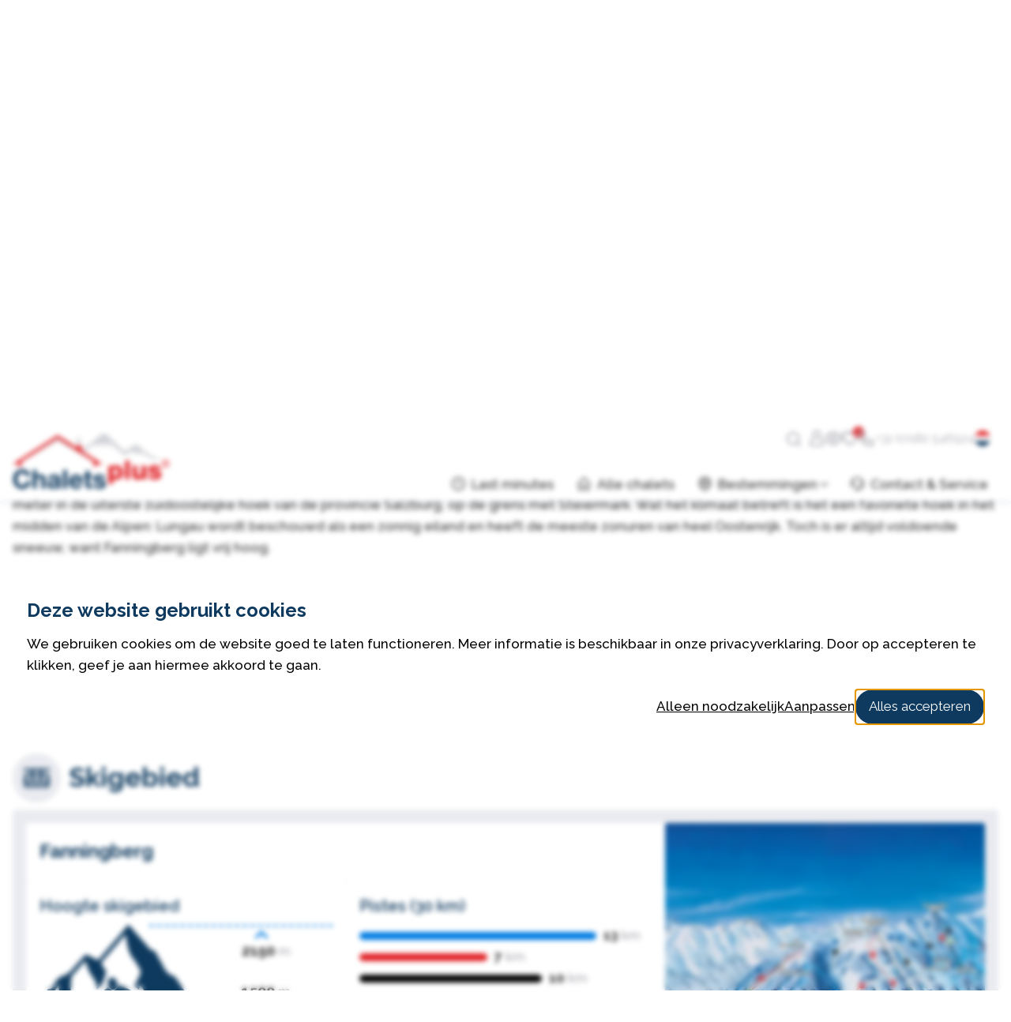

--- FILE ---
content_type: text/html
request_url: https://www.chaletsplus.com/nl/skigebied/fanningberg
body_size: 13941
content:
<!DOCTYPE html>
<html lang="nl">
<head>
    <meta charset="utf-8">
    <meta name="viewport" content="width=device-width,initial-scale=1,maximum-scale=5">
    
    
    <link rel="icon" href="/static/img/favicon.1734011587.ico" sizes="any">
    <link rel="icon" href="/static/img/icon.1734011587.svg" type="image/svg+xml">
    <link rel="apple-touch-icon" href="/static/img/icon-180x180.1734011587.png">

    <link href="/fonts/css2?family=Raleway:ital,wght@0,400;0,500;0,600;0,700;1,400;1,500;1,600;1,700&display=swap" rel="stylesheet">

        <link rel="preload" href="https://lib.hmcms.nl/js/2/swiper10/css/swiper-bundle.1.css" as="style">
    <link rel="stylesheet" href="https://lib.hmcms.nl/js/2/swiper10/css/swiper-bundle.1.css">
    <link rel="stylesheet" href="/static/css/default.1768480732.css">
    <link rel="stylesheet" href="/static/css/webcams.1768480732.css">
<title>ChaletsPlus | Fanningberg</title>
<script>dataLayer = [];
(function(w,d,s,l,i){w[l]=w[l]||[];w[l].push({'gtm.start':
new Date().getTime(),event:'gtm.js'});var f=d.getElementsByTagName(s)[0],
j=d.createElement(s),dl=l!='dataLayer'?'&l='+l:'';j.async=true;j.src=
'https://sst.chaletsplus.com/gtm.js?id='+i+dl;f.parentNode.insertBefore(j,f);
})(window,document,'script','dataLayer','GTM-W3C2RF');
</script><meta name="generator" content="SEOmatic">
<meta name="description" content="Ontdek het zonnige en sneeuwzekere skigebied Fanningberg in de Lungau. Ideaal voor families, beginners en chalets direct aan de piste. Bekijk ons…">
<meta name="referrer" content="no-referrer-when-downgrade">
<meta name="robots" content="all">
<meta content="nl" property="og:locale">
<meta content="en" property="og:locale:alternate">
<meta content="de" property="og:locale:alternate">
<meta content="ChaletsPlus" property="og:site_name">
<meta content="website" property="og:type">
<meta content="https://www.chaletsplus.com/nl/skigebied/fanningberg" property="og:url">
<meta content="Fanningberg" property="og:title">
<meta content="Ontdek het zonnige en sneeuwzekere skigebied Fanningberg in de Lungau. Ideaal voor families, beginners en chalets direct aan de piste. Bekijk ons…" property="og:description">
<meta name="twitter:card" content="summary_large_image">
<meta name="twitter:creator" content="@">
<meta name="twitter:title" content="Fanningberg">
<meta name="twitter:description" content="Ontdek het zonnige en sneeuwzekere skigebied Fanningberg in de Lungau. Ideaal voor families, beginners en chalets direct aan de piste. Bekijk ons…">
<link href="https://www.chaletsplus.com/nl/skigebied/fanningberg" rel="canonical">
<link href="https://www.chaletsplus.com/nl" rel="home">
<link href="https://www.chaletsplus.com/en/ski-resort/fanningberg" rel="alternate" hreflang="en">
<link href="https://www.chaletsplus.com/de/skigebiet/fanningberg" rel="alternate" hreflang="de">
<link href="https://www.chaletsplus.com/nl/skigebied/fanningberg" rel="alternate" hreflang="x-default">
<link href="https://www.chaletsplus.com/nl/skigebied/fanningberg" rel="alternate" hreflang="nl"></head>

<body class="body--preloading" id="top" data-force-season="winter" data-id="1839"><noscript><iframe src="https://sst.chaletsplus.com/ns.html?id=GTM-W3C2RF"
height="0" width="0" style="display:none;visibility:hidden"></iframe></noscript>


    <header class="layout-header">
            <div class="header-container">
    <div class="layout-header__logo">
        <a href="https://www.chaletsplus.com/nl/" title="Terug naar homepage" aria-label="Terug naar homepage">
            <img src="/static/img/logo-chaletsplus.1734011587.svg" width="180" height="40" class="layout-header__logo__img" alt="Nederlands">
        </a>
    </div>
    <div class="layout-navigator">
          
<div class="layout-utility cmp-itemlist">

    <div class="layout-search" title="Zoeken">
        <div class="nav-search" id="nav-search">
            <form method="get">
                <select id="sitesearch" size="1" class="sitesearch-select2" data-placeholder="Zoek binnen de website" style="width: 100%"><option></option></select>
            </form>
        </div>
    </div>

    <div class="layout-login">
        <a href="https://www.chaletsplus.com/nl/mo" class="login my-login" title=" Login Mijn ChaletsPlus"><span class="icon icon--person"></span></a>
    </div>

    <div class="layout-recent">
        <a title="Recent bekeken"><span class="icon icon--view"></span></a>
        <ul class="recently-container clearfix"></ul>
    </div>

    <div class="layout-cmp cmp-summary cmp-summary--thumbs cmp-summary--dropdown cmp-summary--visible cmp-summary--active" data-cmp-actions="" data-cmp-count="3">
        <a data-cmp-action="submit" class="compare" title="Favorieten"><span class="icon icon--heart"></span></a>
        <ul class="cmp-sumlist-container clearfix">
            <li class="cmp-sumlist__item clearfix no-items" style="display: none;">
                <h4>Geen favorieten</h4>
                <p class="cmp-sumlist__item__content">U kunt zoekopdrachten en chalets toevoegen aan uw favorieten door op het <span class="heart">hartje</span> te klikken.</p>
            </li>
            <li>
                <ul class="cmp-sumlist clearfix"></ul>
            </li>
        </ul>
    </div>
    <a href="tel:0031182546524" class="layout-contact phone">
        <i class="icon icon--phone"></i><span class="layout-contact--text">+31 (0)182 546524</span>
        <span id="blitz-inject-1" class="blitz-inject" data-blitz-id="1" data-blitz-uri="/nl/_dynamic_include_2824153027" data-blitz-params="" data-blitz-property=""></span>
    </a>

    <div class="layout-languages layout-languages--utility">
        <span class="layout-languages__flag js-toggle-languages">
            <img src="/static/img/flags/flag-nl.min.1734011587.svg" alt="Taalkeuze (nl)">
        </span>
        <ul>
                                                         
                                                                                                                                   
                                                                                                          <li >
                            <a href="https://www.chaletsplus.com/de/skigebiet/fanningberg" class="layout-languages__link"><img src="/static/img/flags/flag-de.min.1734011587.svg" alt="Duits (de)">
                                                                 <span>Deutsch</span>                                                                                             </a>
                        </li>
                                                                                 
                                                                                                          <li >
                            <a href="https://www.chaletsplus.com/en/ski-resort/fanningberg" class="layout-languages__link"><img src="/static/img/flags/flag-en.min.1734011587.svg" alt="Engels (en)">
                                                                                                 <span>English</span>                                                             </a>
                        </li>
                                                        </ul>
    </div>

    <div class="hamburger js-toggle-navigation">
        <span class="hamburger__bar hamburger__bar--top"></span>
        <span class="hamburger__bar hamburger__bar--center"></span>
        <span class="hamburger__bar hamburger__bar--bottom"></span>
    </div>

</div>





<div class="layout-menu layout-menu--collapse">     <div class="layout-languages layout-languages--menu">
        <span class="layout-languages__flag js-toggle-languages">
            <img src="/static/img/flags/flag-nl.min.1734011587.svg" alt="Taalkeuze (nl)">
        </span>
        <ul>
                                                         
                                                                                                                                   
                                                                                                          <li >
                            <a href="https://www.chaletsplus.com/de/skigebiet/fanningberg" class="layout-languages__link"><img src="/static/img/flags/flag-de.min.1734011587.svg" alt="Duits (de)">
                                                                 <span>Deutsch</span>                                                                                             </a>
                        </li>
                                                                                 
                                                                                                          <li >
                            <a href="https://www.chaletsplus.com/en/ski-resort/fanningberg" class="layout-languages__link"><img src="/static/img/flags/flag-en.min.1734011587.svg" alt="Engels (en)">
                                                                                                 <span>English</span>                                                             </a>
                        </li>
                                                        </ul>
    </div>
    <div id="nav" class="layout-menu__nav">
        <nav>
                                    <ul>
                
                                                                                                                                                                                                          
                    <li class="">
                                                                            <a href="https://www.chaletsplus.com/nl/last-minute-oostenrijk" class="menu-last-minutes  " >Last minutes</a>
                                                                                            </li>

                
                                                                                                                                                                                                          
                    <li class="">
                                                                            <a href="https://www.chaletsplus.com/nl/chalets" class="menu-chalets  " >Alle chalets</a>
                                                                                            </li>

                
                                                                                                                                                                                                          
                    <li class="">
                                                                            <a href="https://www.chaletsplus.com/nl/dorpen-en-skigebieden" class="menu-bestemmingen  sub" >Bestemmingen</a>
                                                                            

<ul>
    <li class="has-sub">
        <h4>Skigebieden</h4>
        <ul>
                                            <li><a href="https://www.chaletsplus.com/nl/skigebied/fanningberg">Fanningberg <span class="result-count">(25)</span></a></li>
                                            <li><a href="https://www.chaletsplus.com/nl/skigebied/grosseck-speiereck">Grosseck Speiereck <span class="result-count">(25)</span></a></li>
                                            <li><a href="https://www.chaletsplus.com/nl/skigebied/hochkonig">Hochkönig (Ski Amadé) <span class="result-count">(28)</span></a></li>
                                            <li><a href="https://www.chaletsplus.com/nl/skigebied/kaprun-kitzsteinhorn">Kaprun Kitzsteinhorn <span class="result-count">(11)</span></a></li>
                                            <li><a href="https://www.chaletsplus.com/nl/skigebied/katschberg">Katschberg (Katschi) <span class="result-count">(25)</span></a></li>
                                            <li><a href="https://www.chaletsplus.com/nl/skigebied/kitzbuhel-kirchberg-kitzski">Kitzbühel &amp; Kirchberg (Kitzski) <span class="result-count">(138)</span></a></li>
                                            <li><a href="https://www.chaletsplus.com/nl/skigebied/obertauern">Obertauern <span class="result-count">(25)</span></a></li>
                                            <li><a href="https://www.chaletsplus.com/nl/skigebied/rauriser-hochalmbahnen">Rauriser Hochalmbahnen <span class="result-count">(0)</span></a></li>
                                            <li><a href="https://www.chaletsplus.com/nl/skigebied/saalbach-hinterglemm-fieberbrunn">Saalbach-Hinterglemm-Leogang-Fieberbrunn <span class="result-count">(26)</span></a></li>
                                            <li><a href="https://www.chaletsplus.com/nl/skigebied/wildkogel-arena">Wildkogel Arena <span class="result-count">(207)</span></a></li>
                                            <li><a href="https://www.chaletsplus.com/nl/skigebied/zillertal-arena">Zillertal Arena <span class="result-count">(298)</span></a></li>
                                            <li><a href="https://www.chaletsplus.com/nl/skigebied/zell-am-see-kaprun">Zell am See-Kaprun Schmitten <span class="result-count">(5)</span></a></li>
                    </ul>
    </li>
    <li class="has-sub">
        <h4>Dorpen</h4>
        <ul>
                                                            <li class="season-winter"><a href="https://www.chaletsplus.com/nl/winter/dorp/bramberg-am-wildkogel">Bramberg am Wildkogel <span class="result-count">(37)</span></a></li>
                <li class="season-summer"><a href="https://www.chaletsplus.com/nl/zomer/dorp/bramberg-am-wildkogel">Bramberg am Wildkogel <span class="result-count">(37)</span></a></li>
                                                            <li class="season-winter"><a href="https://www.chaletsplus.com/nl/winter/dorp/dienten-am-hochkonig">Dienten am Hochkönig <span class="result-count">(11)</span></a></li>
                <li class="season-summer"><a href="https://www.chaletsplus.com/nl/zomer/dorp/dienten-am-hochkonig">Dienten am Hochkönig <span class="result-count">(11)</span></a></li>
                                                            <li class="season-winter"><a href="https://www.chaletsplus.com/nl/winter/dorp/hinterthal">Hinterthal <span class="result-count">(9)</span></a></li>
                <li class="season-summer"><a href="https://www.chaletsplus.com/nl/zomer/dorp/hinterthal">Hinterthal <span class="result-count">(9)</span></a></li>
                                                            <li class="season-winter"><a href="https://www.chaletsplus.com/nl/winter/dorp/hochkrimml">Hochkrimml <span class="result-count">(74)</span></a></li>
                <li class="season-summer"><a href="https://www.chaletsplus.com/nl/zomer/dorp/hochkrimml">Hochkrimml <span class="result-count">(74)</span></a></li>
                                                            <li class="season-winter"><a href="https://www.chaletsplus.com/nl/winter/dorp/konigsleiten">Königsleiten <span class="result-count">(65)</span></a></li>
                <li class="season-summer"><a href="https://www.chaletsplus.com/nl/zomer/dorp/konigsleiten">Königsleiten <span class="result-count">(65)</span></a></li>
                                                            <li class="season-winter"><a href="https://www.chaletsplus.com/nl/winter/dorp/maria-alm">Maria Alm <span class="result-count">(8)</span></a></li>
                <li class="season-summer"><a href="https://www.chaletsplus.com/nl/zomer/dorp/maria-alm">Maria Alm <span class="result-count">(8)</span></a></li>
                                                            <li class="season-winter"><a href="https://www.chaletsplus.com/nl/winter/dorp/mariapfarr-fanningberg">Mariapfarr/Fanningberg <span class="result-count">(7)</span></a></li>
                <li class="season-summer"><a href="https://www.chaletsplus.com/nl/zomer/dorp/mariapfarr-fanningberg">Mariapfarr/Fanningberg <span class="result-count">(7)</span></a></li>
                                                            <li class="season-winter"><a href="https://www.chaletsplus.com/nl/winter/dorp/mauterndorf">Mauterndorf <span class="result-count">(10)</span></a></li>
                <li class="season-summer"><a href="https://www.chaletsplus.com/nl/zomer/dorp/mauterndorf">Mauterndorf <span class="result-count">(10)</span></a></li>
                                                            <li class="season-winter"><a href="https://www.chaletsplus.com/nl/winter/dorp/mittersill">Mittersill <span class="result-count">(6)</span></a></li>
                <li class="season-summer"><a href="https://www.chaletsplus.com/nl/zomer/dorp/mittersill">Mittersill <span class="result-count">(6)</span></a></li>
                                                            <li class="season-winter"><a href="https://www.chaletsplus.com/nl/winter/dorp/neukirchen-am-grossvenediger">Neukirchen am Grossvenediger <span class="result-count">(99)</span></a></li>
                <li class="season-summer"><a href="https://www.chaletsplus.com/nl/zomer/dorp/neukirchen-am-grossvenediger">Neukirchen am Grossvenediger <span class="result-count">(99)</span></a></li>
                                                            <li class="season-winter"><a href="https://www.chaletsplus.com/nl/winter/dorp/rauris">Rauris <span class="result-count">(0)</span></a></li>
                <li class="season-summer"><a href="https://www.chaletsplus.com/nl/zomer/dorp/rauris">Rauris <span class="result-count">(0)</span></a></li>
                                                            <li class="season-winter"><a href="https://www.chaletsplus.com/nl/winter/dorp/saalbach-hinterglemm">Saalbach-Hinterglemm <span class="result-count">(21)</span></a></li>
                <li class="season-summer"><a href="https://www.chaletsplus.com/nl/zomer/dorp/saalbach-hinterglemm">Saalbach-Hinterglemm <span class="result-count">(21)</span></a></li>
                                                            <li class="season-winter"><a href="https://www.chaletsplus.com/nl/winter/dorp/sankt-margarethen">Sankt Margarethen <span class="result-count">(8)</span></a></li>
                <li class="season-summer"><a href="https://www.chaletsplus.com/nl/zomer/dorp/sankt-margarethen">Sankt Margarethen <span class="result-count">(8)</span></a></li>
                                                            <li class="season-winter"><a href="https://www.chaletsplus.com/nl/winter/dorp/viehhofen">Viehhofen <span class="result-count">(5)</span></a></li>
                <li class="season-summer"><a href="https://www.chaletsplus.com/nl/zomer/dorp/viehhofen">Viehhofen <span class="result-count">(5)</span></a></li>
                                                            <li class="season-winter"><a href="https://www.chaletsplus.com/nl/winter/dorp/wald-im-pinzgau">Wald Im Pinzgau <span class="result-count">(59)</span></a></li>
                <li class="season-summer"><a href="https://www.chaletsplus.com/nl/zomer/dorp/wald-im-pinzgau">Wald Im Pinzgau <span class="result-count">(59)</span></a></li>
                    </ul>
    </li>
</ul>

                                                                    </li>

                
                                                                                                                                                                                                          
                    <li class="">
                                                                            <a href="https://www.chaletsplus.com/nl/contact" class="menu-contact  " >Contact &amp; Service</a>
                                                                                            </li>

                
            </ul>
        </nav>
    </div>
</div>    </div>
</div>    </header>
    <main class="layout-content">
            <div class="payoff-wrapper payoff-wrapper--nomargin bg-primary">
        <div class="content-container">
            <div class="payoff">
                <h2 class="payoff__title">De chaletspecialist van Oostenrijk</h2>
            </div>
        </div>
    </div>

    <div class="resortdetail">

        <section class="layout-article layout-article--banner banner banner--small">
            <div class="banner__overlay">
                <div class="content-container">
                    <div class="banner__flex">
                        <div class="banner__titles">
                            <h1 class="banner__title">Fanningberg</h1>
                            <h2 class="banner__subtitle">Je favoriete wintersportbestemming!</h2>
                        </div>
                        <div class="banner__button">
                            <a href="https://www.chaletsplus.com/nl/chalets?booking_criteria=56065" class="button button--cta">
                                Bekijk alle 25 chalets in Fanningberg
                            </a>
                        </div>
                    </div>
                </div>
            </div>
            <div class="banner__background">
                <picture><source srcset="https://www.chaletsplus.com/assets/uploads/Skigebied/slug/_1920x400_crop_center-center_80_none/131212/Schifahren_Fanningberg_12.webp" media="(min-width: 1440px)"><source srcset="https://www.chaletsplus.com/assets/uploads/Skigebied/slug/_1440x350_crop_center-center_80_none/131212/Schifahren_Fanningberg_12.webp" media="(min-width: 1280px)"><source srcset="https://www.chaletsplus.com/assets/uploads/Skigebied/slug/_1280x300_crop_center-center_80_none/131212/Schifahren_Fanningberg_12.webp" media="(min-width: 980px)"><source srcset="https://www.chaletsplus.com/assets/uploads/Skigebied/slug/_980x300_crop_center-center_80_none/131212/Schifahren_Fanningberg_12.webp" media="(min-width: 640px)"><source srcset="https://www.chaletsplus.com/assets/uploads/Skigebied/slug/_640x250_crop_center-center_80_none/131212/Schifahren_Fanningberg_12.webp" media="(min-width: 480px)"><source srcset="https://www.chaletsplus.com/assets/uploads/Skigebied/slug/_480x200_crop_center-center_80_none/131212/Schifahren_Fanningberg_12.webp" media="(max-width: 480px)"><img class="banner__background-img" src="https://www.chaletsplus.com/assets/uploads/Skigebied/slug/_1920x400_crop_center-center_80_none/131212/Schifahren_Fanningberg_12.webp" width="1920" height="400" alt="Schifahren Fanningberg 12"></picture>
            </div>
        </section>

        <section id="navbar" class="navbar-container navbar-container--icons section-margin">
            <div class="navbar-wrapper">
                <div class="content-container">
                    <ul class="resortdetail__navbar navbar">
                        <li class="navbar-top"><a href="#top" class="navbar__item navbar__item--top"><span class="icon icon--arrow"></span></a></li>
                        <li><a href="#skiarea" class="navbar__item navbar__item--skiarea"><span class="icon icon--skilift"></span>Skigebied</a></li>
                        <li><a href="#about" class="navbar__item navbar__item--about"><span class="icon icon--description"></span>Over Fanningberg</a></li>
                        <li><a href="#chalets" class="navbar__item navbar__item--chalets"><span class="icon icon--chalet2"></span>Aanbod</a></li>
                                                <li><a href="#impression" class="navbar__item navbar__item--impression"><span class="icon icon--image"></span>Impressie</a></li>
                                                    <li><a href="#webcams" class="navbar__item navbar__item--webcams"><span class="icon icon--webcam"></span>Webcams</a></li>
                                            </ul>
                </div>
            </div>
        </section>


        <section id="intro" class="section-margin">
            <div class="content-container">
                                    <div class="resortdetail__intro summary collapsed-text" data-collapsed-link-text="Lees meer">
                        <h2>Een klein, fijn en zonnig stukje wintergeluk</h2>Het zonnige en sneeuwzekere skigebied Fanningberg is een zeer familievriendelijk skigebied in de Lungau en ligt op een hoogte van 1.500 tot 2.150 meter in de uiterste zuidoostelijke hoek van de provincie Salzburg, op de grens met Steiermark. Wat het klimaat betreft is het een favoriete hoek in het midden van de Alpen: Lungau wordt beschouwd als een zonnig eiland en heeft de meeste zonuren van heel Oostenrijk. Toch is er altijd voldoende sneeuw, want Fanningberg ligt vrij hoog.
                    </div>
                                <div class="content-box bg-grey1">
                    <div class="icon-usp-wrapper">
                                                    <div class="icon-usp">
                                <div class="icon-usp__icon icon icon--familievriendelijk"></div>
                                <h3 class="icon-usp__title">Familievriendelijk </h3>
                                <div class="icon-usp__txt">
                                    Door de uitstekende faciliteiten voor de kinderen is dit skigebied ideaal voor families met (kleine) kinderen.
                                </div>
                            </div>
                                                                            <div class="icon-usp">
                                <div class="icon-usp__icon icon icon--kleinschalig"></div>
                                <h3 class="icon-usp__title">Kleinschalig </h3>
                                <div class="icon-usp__txt">
                                    Dit gebied is wat kleinschaliger waardoor het ideaal is voor families, senioren en beginners.
                                </div>
                            </div>
                                                                            <div class="icon-usp">
                                <div class="icon-usp__icon icon icon--aan-de-piste"></div>
                                <h3 class="icon-usp__title">Aan de piste </h3>
                                <div class="icon-usp__txt">
                                    Stap &rsquo;s ochtends vrijwel direct de piste op en ski ook zo weer terug naar je vakantiewoning.
                                </div>
                            </div>
                                            </div>
                </div>
            </div>
        </section>


        <section id="skiarea" class="section-margin">
            <div class="content-container">
                <h2><span class="icon icon--title icon--skilift"></span>Skigebied</h2>
                <div class="tab content-box bg-grey1">
                    <div class="skiarea">
                        <div class="skiarea__map popup-image popup-image--no-cover" data-img-src="https://www.chaletsplus.com/assets/uploads/Skigebied/fanningberg/kaart/_1600xAUTO_crop_center-center_80_none/6084/Fanningberg.webp" data-startslide="1">
                            <picture><img class="skiarea__map-img" src="https://www.chaletsplus.com/assets/uploads/Skigebied/fanningberg/kaart/_480x480_crop_center-center_80_none/6084/Fanningberg.webp" width="480" height="480" alt="Fanningberg"></picture>
                            <span class="button skiarea__button">Open de kaart</span>
                        </div>
                        <div class="skiarea__data">
                            <div class="skiarea__data-item skiarea__data-item--title">
                                <h3>Fanningberg</h3>
                            </div>
                            <div class="skiarea__data-item">
                                <h4>Hoogte skigebied</h4>
                                <div class="skiarea__height-icon"></div>
                                <div class="skiarea__height-max"><span class="icon icon--arrow"></span><br><strong>2150</strong> m</div>
                                <div class="skiarea__height-min"><strong>1500</strong> m<br><span class="icon icon--arrow"></span></div>
                            </div>
                            <div class="skiarea__data-item">
                                                                                                                                                                                                                                                                <h4>Pistes (30 km)</h4>
                                                                <div class="skiarea__piste-length">
                                    <div class="skiarea__piste-length__bar skiarea__piste-length__bar--blue" style="width: calc((100% - 70px) / 13 * 13);"></div>
                                    <strong>13</strong> km
                                </div>
                                <div class="skiarea__piste-length">
                                    <div class="skiarea__piste-length__bar skiarea__piste-length__bar--red" style="width: calc((100% - 70px) / 13 * 7);"></div>
                                    <strong>7</strong> km
                                </div>
                                <div class="skiarea__piste-length">
                                    <div class="skiarea__piste-length__bar skiarea__piste-length__bar--black" style="width: calc((100% - 70px) / 13 * 10);"></div>
                                    <strong>10</strong> km
                                </div>
                                <br>
                                <h4>Langlaufloipe</h4>
                                <div class="skiarea__piste-length clearfix">
                                    <div class="skiarea__piste-length__bar skiarea__piste-length__bar--langlauf" style="width: calc((100% - 70px) / 13 * );"></div>
                                    <strong>0</strong> km
                                </div>
                            </div>
                            <div class="skiarea__data-item">
                                <h4>Skiliften</h4>
                                <div class="skiarea__lift skiarea__lift--gondola clearfix">0</div>
                                <div class="skiarea__lift skiarea__lift--chair clearfix">2</div>
                                <div class="skiarea__lift skiarea__lift--drag clearfix">3</div>
                            </div>
                            <div class="skiarea__data-item skiarea__data__extra">
                            </div>
                        </div>
                    </div>
                </div>
            </div>
        </section>


        <section id="about" class="section-margin">
            <div class="content-container">
                <h2><span class="icon icon--title icon--description"></span>Over Fanningberg</h2>
                                    <div class="resortdetail__description summary collapsed-text" data-collapsed-link-text="Lees meer">
                        Het skigebied ligt boven Fanning, een klein dorpje in de gemeente Mariapfarr. 30 kilometer aan pistes zijn verdeeld over iets minder dan de helft aan makkelijke, ongeveer een kwart middelzware en een derde moeilijke pistes, waardoor iedereen hier zijn eigen uitdaging kan vinden. Dit maakt het skigebied tussen Mariapfarr, Weißpriach en Mauterndorf een heerlijke plek om te verblijven voor gezinnen met verschillende niveaus. Slechts enkele kilometers verderop liggen nog meer pistes die met dezelfde skipas gebruikt kunnen worden, zoals het skigebied Grosseck-Speiereck.<br /><br />De Lungau is een rustig gebied waar meer dan wintersport alleen te vinden is: hier zijn ook prachtige stadjes te bewonderen, culinaire ontdekkingen te doen en is veel natuur en cultuur te ontdekken tijdens excursies. Men richt zich hier in het bijzonder op familiegezelschappen en op de behoeften van kinderen . Tussen Radstädter en Schladminger Tauern is het landschap bovendien mooi en minder ruig dan in andere delen van de Alpen.<br /><br />Wie van rustige en korte afdalingen houdt, is in Fanningberg aan het juiste adres. Sneeuwzeker, zonnig, overzichtelijk en vertrouwd – Fanningberg is een overtuigend alternatief voor genieters. En maak je geen zorgen als je nog een complete beginner bent: er zijn drie sleepliften om te oefenen!<br /><br /><strong>Het skigebied Fanningberg in cijfers:</strong><ul>	<li>30 km geprepareerde skipistes</li>	<li>Totaal 5 liften</li>	<li>10 bergrestaurants</li></ul><h2><br />Wat Fanningberg de skiërs te bieden heeft</h2>Fanningberg is een kleinschalig en zeer gevarieerd skigebied. Zo zijn er meerdere verschillende pistes voor zowel beginnende als ervaren skiërs te vinden! Bekijk dus echt de hele regio, zodat je telkens weer nieuwe dingen kunt ontdekken.<br /> <h3>Skischolen</h3>In Fanningberg zijn 2 ski- en snowboardscholen te vinden. Of je nu jong of oud, ervaren of beginner bent, de toegewijde skileraren brengen je in een mum van tijd in topvorm. In het Funny Kinderpark kunnen de kleintjes zich in de sneeuw uitleven en op een speelse manier leren skiën. Gasten van het chaletdorp Fanningberg krijgen 10% korting bij de skischool Funny.<br />Kinderen onder de 6 jaar gebruiken een mini-kinderkaart als ze naar de skischool gaan.<br /> <h3>Liften en pistes</h3>30 km pistes, waarvan 44% blauwe pistes | 23% rode pistes | 33% zwarte pistes | 33% zwarte pistes<br />2 stoeltjesliften | 3 sleepliften<br /><br /><a href="https://www.fanningberg.info/geoeffnete-lifte-pisten-fanningberg.html">Welke liften en pistes zijn op dit moment geopend?</a><br /> <h3>Skipas</h3>In Lungau kun je kiezen uit verschillende skipassen. De SkiLungau-Skipas combineert de skigebieden Fanningberg, Grosseck-Speiereck en Katschberg-Aineck met 150 km aan pistes en 32 liften.  Er zijn ook kaarten op basis van punten, een goedkoop alternatief voor mensen die minder skiën. De punten zijn nog steeds geldig tijdens het volgende seizoen. De LUNGO-skipas is geldig in het hele skigebied van Lungau en omvat ook Obertauern. Dat betekent: 300 km aan pistes en 59 liften met slechts één kaart! Skipassen worden uitsluitend op keycards uitgegeven. Het is niet nodig om de kaart in te voeren. Je draagt de keycard in een zakje in je skipak – de registratie gebeurt vervolgens volledig draadloos. De borg voor een keycard bedraagt 2 euro.<br /> <h3>Skibus</h3>Met alle geldige skipassen word je tijdens de openingstijden van de liften met de skibus naar de skigebieden gebracht. Obertauern is alleen bereikbaar met een geldige LUNGO-skipas.<br /> <h3>Skiverhuur</h3>Chalets werkt met Sport Pichler samen om jouw start makkelijker te maken: alle gasten die Fanningberg boeken bij ChaletsPlus krijgen 10% korting op de skiverhuur.<br /> <h2>Verdere winteractiviteiten</h2><h3>Snowboarden</h3>Het skigebied Katschberg heeft een halfpipe en er is een funpark in het skigebied Fanningberg. In het skigebied Obertauern kunnen snowboarders zich uitleven in het <a href="http://www.obertauern.com/skigebiet-oesterreich/snowpark-obertauern.html">snowpark "The Spot"</a> en gebruik maken van verschillende Easy-Lines en Medium Lines. Off-piste snowboarden is ook mogelijk.<br /> <h3>Langlaufen</h3>Vanaf Weißpriach is er een prachtige loipe van 12 km. En Mauterndorf, aan de andere kant van Fanningberg, heeft een zeer uitgebreid en mooi netwerk van loipes! Langlaufers hebben de keuze tussen uitstekende loipes in het dal of de hoog gelegen loipes in Katschberg en Obertauern. In totaal heeft de regio Lungau ongeveer 30 langlaufloipes met 150 km geprepareerde routes.<br /> <h3>Rodelen</h3>Op woensdag kun je op de verlichte <a href="http://mauterndorf.at/de/winter/aktivitaeten/rodeln.html">rodelbaan</a> over een lengte van 8,5 km vanaf Gasmstadl naar beneden glijden. Onderaan aangekomen wacht je een gezellige rodelavond met eten en muziek.<br /> <h3>Après-ski</h3>Ook in kleine skigebieden wordt voor meer dan genoeg plezier en gezelligheid gezorgd. Natuurlijk is er altijd een ‘schirmbar’ met terras en bars en berghutten bij de pistes, evenals guesthouses in de dorpen in het dal.<br /> <h3>Nog meer winterplezier</h3>De Lungau is absoluut een rustige regio met het hele jaar door wellness- en pleziermogelijkheden. Niet ver van het skigebied vind je thermale baden, maar ook mogelijkheden tot paardrijden of plezier op het ijs.<br /> <h3>Wat skigebied Fanningberg te bieden heeft in cijfers:</h3>2 ski- en snowboardscholen, 2 sportwinkels, verschillende hutten en sneeuwbars, Funny kinderpark, gratis skibus<br /> <h2>Vakantiewoningen in Fanningberg</h2>Dit sneeuwzekere en gezinsvriendelijke skigebied kun je  het beste verkennen vanuit een van de dorpen onder de Fanningberg:<ul>	<li><a href="https://www.chaletsplus.com/nl/chalets/?doSearch=1&amp;page=1&amp;order=random&amp;persons=&amp;arrival=&amp;duration=&amp;skigebied=46&amp;dorp=13">Mauterndorf</a></li>	<li><a href="https://www.chaletsplus.com/nl/chalets/?doSearch=1&amp;page=1&amp;order=random&amp;persons=&amp;arrival=&amp;duration=&amp;skigebied=46&amp;dorp=23">Mariapfarr/Fanningberg</a></li></ul><br />Natuurlijk bieden wij op alle locaties gunstig gelegen en moderne chalets. <a href="https://www.chaletsplus.com/nl/skigebied/fanningberg-1007.html">Bekijk vakantiewoningen in het skigebied Fanningberg.</a><br /> 
                    </div>
                            </div>
        </section>


        <section id="contact" class="section-margin">
            <div class="content-container">
                <div class="content-box bg-grey1">
                                                                                                                    <div class="contact">
                                <div class="contact__employee employee"></div>
                                <div class="contact__advice">
                                    <h3>Vragen over Fanningberg?</h3>
                                    We helpen je graag verder!  Neem contact met ons op.
                                </div>
                                <div class="contact__phone phone">
                                    <a href="tel:0031182546524">
                                        <i class="icon icon--phone"></i>+31 (0)182 546524
                                        <span id="blitz-inject-2" class="blitz-inject" data-blitz-id="2" data-blitz-uri="/nl/_dynamic_include_2824153027" data-blitz-params="" data-blitz-property=""></span>
                                    </a>
                                </div>
                                <div class="contact__mail">
                                    <a href="mailto:info@chaletsplus.nl"><i class="icon icon--mail"></i>info@chaletsplus.nl</a>
                                </div>
                                <div class="contact__chat">
                                    <a href="javascript:void(0);" onclick="zE('messenger', 'open');"><i class="icon icon--chat"></i>Chat met ons</a>
                                </div>
                            </div>

                                                                                                                                                    </div>
            </div>
        </section>


                    <section id="villages" class="section-margin">
                <div class="content-container">
                    <h2><span class="icon icon--title icon--villages"></span>Dorpen in skigebied</h2>
                    <div class="cards">
                                                                                <div class="card">
                                <div class="card__media">
                                                                            <picture><source srcset="https://www.chaletsplus.com/assets/uploads/dorp/mariapfarr-fanningberg/winter/_900x600_crop_center-center_80_none/5379/FB_header_FB-winter1600_x_483_px_1650_x_483_px.webp" media="(min-width: 1300px)"><source srcset="https://www.chaletsplus.com/assets/uploads/dorp/mariapfarr-fanningberg/winter/_660x440_crop_center-center_80_none/5379/FB_header_FB-winter1600_x_483_px_1650_x_483_px.webp" media="(min-width: 901px)"><source srcset="https://www.chaletsplus.com/assets/uploads/dorp/mariapfarr-fanningberg/winter/_480x200_crop_center-center_80_none/5379/FB_header_FB-winter1600_x_483_px_1650_x_483_px.webp" media="(max-width: 480px)"><img src="https://www.chaletsplus.com/assets/uploads/dorp/mariapfarr-fanningberg/winter/_900x450_crop_center-center_80_none/5379/FB_header_FB-winter1600_x_483_px_1650_x_483_px.webp" width="900" height="450" alt="FB header FB winter1600 x 483 px 1650 x 483 px"></picture>
                                                                    </div>
                                <div class="card__overlay">
                                    <div class="card__titles">
                                        <h3 class="card__title"><a href="https://www.chaletsplus.com/nl/winter/dorp/mariapfarr-fanningberg">Mariapfarr/Fanningberg</a></h3>
                                        <h5 class="card__subtitle">7 Chalets</h5>
                                    </div>
                                </div>
                            </div>
                                            </div>
                </div>
            </section>
        

        <section id="chalets" class="section-margin">
            <div class="content-container">
                <h2><span class="icon icon--title icon--chalet2"></span>Een greep uit ons aanbod</h2>
                

        
    

<div class="cards">
            <div class="card">
            <div class="card__media">
                <div class="card__media season-winter">
                                            <picture><source srcset="https://www.chaletsplus.com/assets/uploads/chalet/panorama-chalet-grau-xl/winter/_900x600_crop_center-center_80_none/3823133/0001-chalet_grau_xl.webp" media="(min-width: 1300px)"><source srcset="https://www.chaletsplus.com/assets/uploads/chalet/panorama-chalet-grau-xl/winter/_660x440_crop_center-center_80_none/3823133/0001-chalet_grau_xl.webp" media="(min-width: 901px)"><source srcset="https://www.chaletsplus.com/assets/uploads/chalet/panorama-chalet-grau-xl/winter/_480x200_crop_center-center_80_none/3823133/0001-chalet_grau_xl.webp" media="(max-width: 480px)"><img src="https://www.chaletsplus.com/assets/uploads/chalet/panorama-chalet-grau-xl/winter/_900x450_crop_center-center_80_none/3823133/0001-chalet_grau_xl.webp" width="900" height="450" alt="0001 chalet grau xl"></picture>
                                    </div>
                <div class="card__media season-summer">
                                            <picture><source srcset="https://www.chaletsplus.com/assets/uploads/chalet/panorama-chalet-grau-xl/zomer/_900x600_crop_center-center_80_none/3823166/0023-MD_Grau_XL_Zomer_2023__5.webp" media="(min-width: 1300px)"><source srcset="https://www.chaletsplus.com/assets/uploads/chalet/panorama-chalet-grau-xl/zomer/_660x440_crop_center-center_80_none/3823166/0023-MD_Grau_XL_Zomer_2023__5.webp" media="(min-width: 901px)"><source srcset="https://www.chaletsplus.com/assets/uploads/chalet/panorama-chalet-grau-xl/zomer/_480x200_crop_center-center_80_none/3823166/0023-MD_Grau_XL_Zomer_2023__5.webp" media="(max-width: 480px)"><img src="https://www.chaletsplus.com/assets/uploads/chalet/panorama-chalet-grau-xl/zomer/_900x450_crop_center-center_80_none/3823166/0023-MD_Grau_XL_Zomer_2023__5.webp" width="900" height="450" alt="0023 MD Grau XL Zomer 2023 5"></picture>
                                    </div>
            </div>
            <div class="card__overlay">
                <div class="card__titles">
                    <h3 class="card__title"><a href="https://www.chaletsplus.com/nl/chalet/obertauern/mauterndorf/panorama-chalet-grau-xl">Panorama Chalet Grau XL</a></h3>
                                            <h5 class="card__subtitle">Mauterndorf</h5>
                                    </div>
            </div>
                            <div class="card__rating">9.4</div>
                    </div>
            <div class="card">
            <div class="card__media">
                <div class="card__media season-winter">
                                            <picture><source srcset="https://www.chaletsplus.com/assets/uploads/chalet/residenz-monica-family/winter/_900x600_crop_center-center_80_none/20279305/Monica_Family__6_en_8__winter.webp" media="(min-width: 1300px)"><source srcset="https://www.chaletsplus.com/assets/uploads/chalet/residenz-monica-family/winter/_660x440_crop_center-center_80_none/20279305/Monica_Family__6_en_8__winter.webp" media="(min-width: 901px)"><source srcset="https://www.chaletsplus.com/assets/uploads/chalet/residenz-monica-family/winter/_480x200_crop_center-center_80_none/20279305/Monica_Family__6_en_8__winter.webp" media="(max-width: 480px)"><img src="https://www.chaletsplus.com/assets/uploads/chalet/residenz-monica-family/winter/_900x450_crop_center-center_80_none/20279305/Monica_Family__6_en_8__winter.webp" width="900" height="450" alt="Monica Family 6 en 8 winter"></picture>
                                    </div>
                <div class="card__media season-summer">
                                            <picture><source srcset="https://www.chaletsplus.com/assets/uploads/chalet/residenz-monica-family/zomer/_900x600_crop_center-center_80_none/20279365/Monica_Family__6_en_8__zomer.webp" media="(min-width: 1300px)"><source srcset="https://www.chaletsplus.com/assets/uploads/chalet/residenz-monica-family/zomer/_660x440_crop_center-center_80_none/20279365/Monica_Family__6_en_8__zomer.webp" media="(min-width: 901px)"><source srcset="https://www.chaletsplus.com/assets/uploads/chalet/residenz-monica-family/zomer/_480x200_crop_center-center_80_none/20279365/Monica_Family__6_en_8__zomer.webp" media="(max-width: 480px)"><img src="https://www.chaletsplus.com/assets/uploads/chalet/residenz-monica-family/zomer/_900x450_crop_center-center_80_none/20279365/Monica_Family__6_en_8__zomer.webp" width="900" height="450" alt="Monica Family 6 en 8 zomer"></picture>
                                    </div>
            </div>
            <div class="card__overlay">
                <div class="card__titles">
                    <h3 class="card__title"><a href="https://www.chaletsplus.com/nl/chalet/katschberg/sankt-margarethen/residenz-monica-family">Residenz Monica Family</a></h3>
                                            <h5 class="card__subtitle">Sankt Margarethen</h5>
                                    </div>
            </div>
                    </div>
            <div class="card">
            <div class="card__media">
                <div class="card__media season-winter">
                                            <picture><source srcset="https://www.chaletsplus.com/assets/uploads/chalet/residenz-monica-top-6/winter/_900x600_crop_center-center_80_none/3844958/0016-SM_Monica_Top_6_winter__1a.webp" media="(min-width: 1300px)"><source srcset="https://www.chaletsplus.com/assets/uploads/chalet/residenz-monica-top-6/winter/_660x440_crop_center-center_80_none/3844958/0016-SM_Monica_Top_6_winter__1a.webp" media="(min-width: 901px)"><source srcset="https://www.chaletsplus.com/assets/uploads/chalet/residenz-monica-top-6/winter/_480x200_crop_center-center_80_none/3844958/0016-SM_Monica_Top_6_winter__1a.webp" media="(max-width: 480px)"><img src="https://www.chaletsplus.com/assets/uploads/chalet/residenz-monica-top-6/winter/_900x450_crop_center-center_80_none/3844958/0016-SM_Monica_Top_6_winter__1a.webp" width="900" height="450" alt="0016 SM Monica Top 6 winter 1a"></picture>
                                    </div>
                <div class="card__media season-summer">
                                            <picture><source srcset="https://www.chaletsplus.com/assets/uploads/chalet/residenz-monica-top-6/zomer/_900x600_crop_center-center_80_none/16053172/Res._Monica_Top_6_aanzicht.webp" media="(min-width: 1300px)"><source srcset="https://www.chaletsplus.com/assets/uploads/chalet/residenz-monica-top-6/zomer/_660x440_crop_center-center_80_none/16053172/Res._Monica_Top_6_aanzicht.webp" media="(min-width: 901px)"><source srcset="https://www.chaletsplus.com/assets/uploads/chalet/residenz-monica-top-6/zomer/_480x200_crop_center-center_80_none/16053172/Res._Monica_Top_6_aanzicht.webp" media="(max-width: 480px)"><img src="https://www.chaletsplus.com/assets/uploads/chalet/residenz-monica-top-6/zomer/_900x450_crop_center-center_80_none/16053172/Res._Monica_Top_6_aanzicht.webp" width="900" height="450" alt="Res Monica Top 6 aanzicht"></picture>
                                    </div>
            </div>
            <div class="card__overlay">
                <div class="card__titles">
                    <h3 class="card__title"><a href="https://www.chaletsplus.com/nl/chalet/katschberg/sankt-margarethen/residenz-monica-top-6">Residenz Monica Top 6</a></h3>
                                            <h5 class="card__subtitle">Sankt Margarethen</h5>
                                    </div>
            </div>
                            <div class="card__rating">8.6</div>
                    </div>
    </div>


                <br>
                <div class="center">
                    <a href="https://www.chaletsplus.com/nl/chalets?booking_criteria=56065" class="button button--cta">
                        Bekijk alle 25 chalets in Fanningberg
                    </a>
                </div>
            </div>
        </section>


        

        <section id="impression" class="section-margin">
            <div class="content-container">
                <h2><span class="icon icon--title icon--image"></span>Impressie Fanningberg</h2>
            </div>
            
            <div class="swiper swiper--detailslider photo-gallery">
                <div class="swiper-wrapper">
                                                                    <div class="swiper-slide photo-gallery__item" data-img-src="https://www.chaletsplus.com/assets/uploads/Skigebied/fanningberg/_1200x800_crop_center-center_80_none/5655/FB_skigebied_18.webp" data-img-caption="FB skigebied 18" data-startslide="1">
                            <picture><source srcset="https://www.chaletsplus.com/assets/uploads/Skigebied/fanningberg/_823x583_crop_center-center_80_none/5655/FB_skigebied_18.webp" media="(min-width: 1880px)"><source srcset="https://www.chaletsplus.com/assets/uploads/Skigebied/fanningberg/_623x442_crop_center-center_80_none/5655/FB_skigebied_18.webp" media="(min-width: 1480px)"><source srcset="https://www.chaletsplus.com/assets/uploads/Skigebied/fanningberg/_487x392_crop_center-center_80_none/5655/FB_skigebied_18.webp" media="(min-width: 680px)"><source srcset="https://www.chaletsplus.com/assets/uploads/Skigebied/fanningberg/_680x480_crop_center-center_80_none/5655/FB_skigebied_18.webp" media="(min-width: 480px)"><source srcset="https://www.chaletsplus.com/assets/uploads/Skigebied/fanningberg/_480x350_crop_center-center_80_none/5655/FB_skigebied_18.webp" media="(max-width: 480px)"><img class="resortdetail__img swiper-lazy" src="https://www.chaletsplus.com/assets/uploads/Skigebied/fanningberg/_600x425_crop_center-center_80_none/5655/FB_skigebied_18.webp" width="600" height="425" alt="FB skigebied 18"></picture>
                                                    </div>
                                                                    <div class="swiper-slide photo-gallery__item" data-img-src="https://www.chaletsplus.com/assets/uploads/Skigebied/fanningberg/_1200x800_crop_center-center_80_none/5658/FB_skigebied_13.webp" data-img-caption="FB skigebied 13" data-startslide="2">
                            <picture><source srcset="https://www.chaletsplus.com/assets/uploads/Skigebied/fanningberg/_823x583_crop_center-center_80_none/5658/FB_skigebied_13.webp" media="(min-width: 1880px)"><source srcset="https://www.chaletsplus.com/assets/uploads/Skigebied/fanningberg/_623x442_crop_center-center_80_none/5658/FB_skigebied_13.webp" media="(min-width: 1480px)"><source srcset="https://www.chaletsplus.com/assets/uploads/Skigebied/fanningberg/_487x392_crop_center-center_80_none/5658/FB_skigebied_13.webp" media="(min-width: 680px)"><source srcset="https://www.chaletsplus.com/assets/uploads/Skigebied/fanningberg/_680x480_crop_center-center_80_none/5658/FB_skigebied_13.webp" media="(min-width: 480px)"><source srcset="https://www.chaletsplus.com/assets/uploads/Skigebied/fanningberg/_480x350_crop_center-center_80_none/5658/FB_skigebied_13.webp" media="(max-width: 480px)"><img class="resortdetail__img swiper-lazy" src="https://www.chaletsplus.com/assets/uploads/Skigebied/fanningberg/_600x425_crop_center-center_80_none/5658/FB_skigebied_13.webp" width="600" height="425" alt="FB skigebied 13"></picture>
                                                    </div>
                                                                    <div class="swiper-slide photo-gallery__item" data-img-src="https://www.chaletsplus.com/assets/uploads/Skigebied/fanningberg/_1200x800_crop_center-center_80_none/5661/FB_skigebied_4.webp" data-img-caption="FB skigebied 4" data-startslide="3">
                            <picture><source srcset="https://www.chaletsplus.com/assets/uploads/Skigebied/fanningberg/_823x583_crop_center-center_80_none/5661/FB_skigebied_4.webp" media="(min-width: 1880px)"><source srcset="https://www.chaletsplus.com/assets/uploads/Skigebied/fanningberg/_623x442_crop_center-center_80_none/5661/FB_skigebied_4.webp" media="(min-width: 1480px)"><source srcset="https://www.chaletsplus.com/assets/uploads/Skigebied/fanningberg/_487x392_crop_center-center_80_none/5661/FB_skigebied_4.webp" media="(min-width: 680px)"><source srcset="https://www.chaletsplus.com/assets/uploads/Skigebied/fanningberg/_680x480_crop_center-center_80_none/5661/FB_skigebied_4.webp" media="(min-width: 480px)"><source srcset="https://www.chaletsplus.com/assets/uploads/Skigebied/fanningberg/_480x350_crop_center-center_80_none/5661/FB_skigebied_4.webp" media="(max-width: 480px)"><img class="resortdetail__img swiper-lazy" src="https://www.chaletsplus.com/assets/uploads/Skigebied/fanningberg/_600x425_crop_center-center_80_none/5661/FB_skigebied_4.webp" width="600" height="425" alt="FB skigebied 4"></picture>
                                                    </div>
                                                                    <div class="swiper-slide photo-gallery__item" data-img-src="https://www.chaletsplus.com/assets/uploads/Skigebied/fanningberg/_1200x800_crop_center-center_80_none/5664/FB_skigebied_5.webp" data-img-caption="FB skigebied 5" data-startslide="4">
                            <picture><source srcset="https://www.chaletsplus.com/assets/uploads/Skigebied/fanningberg/_823x583_crop_center-center_80_none/5664/FB_skigebied_5.webp" media="(min-width: 1880px)"><source srcset="https://www.chaletsplus.com/assets/uploads/Skigebied/fanningberg/_623x442_crop_center-center_80_none/5664/FB_skigebied_5.webp" media="(min-width: 1480px)"><source srcset="https://www.chaletsplus.com/assets/uploads/Skigebied/fanningberg/_487x392_crop_center-center_80_none/5664/FB_skigebied_5.webp" media="(min-width: 680px)"><source srcset="https://www.chaletsplus.com/assets/uploads/Skigebied/fanningberg/_680x480_crop_center-center_80_none/5664/FB_skigebied_5.webp" media="(min-width: 480px)"><source srcset="https://www.chaletsplus.com/assets/uploads/Skigebied/fanningberg/_480x350_crop_center-center_80_none/5664/FB_skigebied_5.webp" media="(max-width: 480px)"><img class="resortdetail__img swiper-lazy" src="https://www.chaletsplus.com/assets/uploads/Skigebied/fanningberg/_600x425_crop_center-center_80_none/5664/FB_skigebied_5.webp" width="600" height="425" alt="FB skigebied 5"></picture>
                                                    </div>
                                                                    <div class="swiper-slide photo-gallery__item" data-img-src="https://www.chaletsplus.com/assets/uploads/Skigebied/fanningberg/_1200x800_crop_center-center_80_none/5667/FB_skigebied_8.webp" data-img-caption="FB skigebied 8" data-startslide="5">
                            <picture><source srcset="https://www.chaletsplus.com/assets/uploads/Skigebied/fanningberg/_823x583_crop_center-center_80_none/5667/FB_skigebied_8.webp" media="(min-width: 1880px)"><source srcset="https://www.chaletsplus.com/assets/uploads/Skigebied/fanningberg/_623x442_crop_center-center_80_none/5667/FB_skigebied_8.webp" media="(min-width: 1480px)"><source srcset="https://www.chaletsplus.com/assets/uploads/Skigebied/fanningberg/_487x392_crop_center-center_80_none/5667/FB_skigebied_8.webp" media="(min-width: 680px)"><source srcset="https://www.chaletsplus.com/assets/uploads/Skigebied/fanningberg/_680x480_crop_center-center_80_none/5667/FB_skigebied_8.webp" media="(min-width: 480px)"><source srcset="https://www.chaletsplus.com/assets/uploads/Skigebied/fanningberg/_480x350_crop_center-center_80_none/5667/FB_skigebied_8.webp" media="(max-width: 480px)"><img class="resortdetail__img swiper-lazy" src="https://www.chaletsplus.com/assets/uploads/Skigebied/fanningberg/_600x425_crop_center-center_80_none/5667/FB_skigebied_8.webp" width="600" height="425" alt="FB skigebied 8"></picture>
                                                    </div>
                                                                    <div class="swiper-slide photo-gallery__item" data-img-src="https://www.chaletsplus.com/assets/uploads/Skigebied/fanningberg/_1200x800_crop_center-center_80_none/5670/FB_skigebied_14.webp" data-img-caption="FB skigebied 14" data-startslide="6">
                            <picture><source srcset="https://www.chaletsplus.com/assets/uploads/Skigebied/fanningberg/_823x583_crop_center-center_80_none/5670/FB_skigebied_14.webp" media="(min-width: 1880px)"><source srcset="https://www.chaletsplus.com/assets/uploads/Skigebied/fanningberg/_623x442_crop_center-center_80_none/5670/FB_skigebied_14.webp" media="(min-width: 1480px)"><source srcset="https://www.chaletsplus.com/assets/uploads/Skigebied/fanningberg/_487x392_crop_center-center_80_none/5670/FB_skigebied_14.webp" media="(min-width: 680px)"><source srcset="https://www.chaletsplus.com/assets/uploads/Skigebied/fanningberg/_680x480_crop_center-center_80_none/5670/FB_skigebied_14.webp" media="(min-width: 480px)"><source srcset="https://www.chaletsplus.com/assets/uploads/Skigebied/fanningberg/_480x350_crop_center-center_80_none/5670/FB_skigebied_14.webp" media="(max-width: 480px)"><img class="resortdetail__img swiper-lazy" src="https://www.chaletsplus.com/assets/uploads/Skigebied/fanningberg/_600x425_crop_center-center_80_none/5670/FB_skigebied_14.webp" width="600" height="425" alt="FB skigebied 14"></picture>
                                                    </div>
                                                                    <div class="swiper-slide photo-gallery__item" data-img-src="https://www.chaletsplus.com/assets/uploads/Skigebied/fanningberg/_1200x800_crop_center-center_80_none/5673/FB_skigebied_20.webp" data-img-caption="FB skigebied 20" data-startslide="7">
                            <picture><source srcset="https://www.chaletsplus.com/assets/uploads/Skigebied/fanningberg/_823x583_crop_center-center_80_none/5673/FB_skigebied_20.webp" media="(min-width: 1880px)"><source srcset="https://www.chaletsplus.com/assets/uploads/Skigebied/fanningberg/_623x442_crop_center-center_80_none/5673/FB_skigebied_20.webp" media="(min-width: 1480px)"><source srcset="https://www.chaletsplus.com/assets/uploads/Skigebied/fanningberg/_487x392_crop_center-center_80_none/5673/FB_skigebied_20.webp" media="(min-width: 680px)"><source srcset="https://www.chaletsplus.com/assets/uploads/Skigebied/fanningberg/_680x480_crop_center-center_80_none/5673/FB_skigebied_20.webp" media="(min-width: 480px)"><source srcset="https://www.chaletsplus.com/assets/uploads/Skigebied/fanningberg/_480x350_crop_center-center_80_none/5673/FB_skigebied_20.webp" media="(max-width: 480px)"><img class="resortdetail__img swiper-lazy" src="https://www.chaletsplus.com/assets/uploads/Skigebied/fanningberg/_600x425_crop_center-center_80_none/5673/FB_skigebied_20.webp" width="600" height="425" alt="FB skigebied 20"></picture>
                                                    </div>
                                                                    <div class="swiper-slide photo-gallery__item" data-img-src="https://www.chaletsplus.com/assets/uploads/Skigebied/fanningberg/_1200x800_crop_center-center_80_none/5676/FB_skigebied_17.webp" data-img-caption="FB skigebied 17" data-startslide="8">
                            <picture><source srcset="https://www.chaletsplus.com/assets/uploads/Skigebied/fanningberg/_823x583_crop_center-center_80_none/5676/FB_skigebied_17.webp" media="(min-width: 1880px)"><source srcset="https://www.chaletsplus.com/assets/uploads/Skigebied/fanningberg/_623x442_crop_center-center_80_none/5676/FB_skigebied_17.webp" media="(min-width: 1480px)"><source srcset="https://www.chaletsplus.com/assets/uploads/Skigebied/fanningberg/_487x392_crop_center-center_80_none/5676/FB_skigebied_17.webp" media="(min-width: 680px)"><source srcset="https://www.chaletsplus.com/assets/uploads/Skigebied/fanningberg/_680x480_crop_center-center_80_none/5676/FB_skigebied_17.webp" media="(min-width: 480px)"><source srcset="https://www.chaletsplus.com/assets/uploads/Skigebied/fanningberg/_480x350_crop_center-center_80_none/5676/FB_skigebied_17.webp" media="(max-width: 480px)"><img class="resortdetail__img swiper-lazy" src="https://www.chaletsplus.com/assets/uploads/Skigebied/fanningberg/_600x425_crop_center-center_80_none/5676/FB_skigebied_17.webp" width="600" height="425" alt="FB skigebied 17"></picture>
                                                    </div>
                                                                    <div class="swiper-slide photo-gallery__item" data-img-src="https://www.chaletsplus.com/assets/uploads/Skigebied/fanningberg/_1200x800_crop_center-center_80_none/5679/FB_skigebied_16.webp" data-img-caption="FB skigebied 16" data-startslide="9">
                            <picture><source srcset="https://www.chaletsplus.com/assets/uploads/Skigebied/fanningberg/_823x583_crop_center-center_80_none/5679/FB_skigebied_16.webp" media="(min-width: 1880px)"><source srcset="https://www.chaletsplus.com/assets/uploads/Skigebied/fanningberg/_623x442_crop_center-center_80_none/5679/FB_skigebied_16.webp" media="(min-width: 1480px)"><source srcset="https://www.chaletsplus.com/assets/uploads/Skigebied/fanningberg/_487x392_crop_center-center_80_none/5679/FB_skigebied_16.webp" media="(min-width: 680px)"><source srcset="https://www.chaletsplus.com/assets/uploads/Skigebied/fanningberg/_680x480_crop_center-center_80_none/5679/FB_skigebied_16.webp" media="(min-width: 480px)"><source srcset="https://www.chaletsplus.com/assets/uploads/Skigebied/fanningberg/_480x350_crop_center-center_80_none/5679/FB_skigebied_16.webp" media="(max-width: 480px)"><img class="resortdetail__img swiper-lazy" src="https://www.chaletsplus.com/assets/uploads/Skigebied/fanningberg/_600x425_crop_center-center_80_none/5679/FB_skigebied_16.webp" width="600" height="425" alt="FB skigebied 16"></picture>
                                                    </div>
                                                                    <div class="swiper-slide photo-gallery__item" data-img-src="https://www.chaletsplus.com/assets/uploads/Skigebied/fanningberg/_1200x800_crop_center-center_80_none/5682/FB_skigebied_23.webp" data-img-caption="FB skigebied 23" data-startslide="10">
                            <picture><source srcset="https://www.chaletsplus.com/assets/uploads/Skigebied/fanningberg/_823x583_crop_center-center_80_none/5682/FB_skigebied_23.webp" media="(min-width: 1880px)"><source srcset="https://www.chaletsplus.com/assets/uploads/Skigebied/fanningberg/_623x442_crop_center-center_80_none/5682/FB_skigebied_23.webp" media="(min-width: 1480px)"><source srcset="https://www.chaletsplus.com/assets/uploads/Skigebied/fanningberg/_487x392_crop_center-center_80_none/5682/FB_skigebied_23.webp" media="(min-width: 680px)"><source srcset="https://www.chaletsplus.com/assets/uploads/Skigebied/fanningberg/_680x480_crop_center-center_80_none/5682/FB_skigebied_23.webp" media="(min-width: 480px)"><source srcset="https://www.chaletsplus.com/assets/uploads/Skigebied/fanningberg/_480x350_crop_center-center_80_none/5682/FB_skigebied_23.webp" media="(max-width: 480px)"><img class="resortdetail__img swiper-lazy" src="https://www.chaletsplus.com/assets/uploads/Skigebied/fanningberg/_600x425_crop_center-center_80_none/5682/FB_skigebied_23.webp" width="600" height="425" alt="FB skigebied 23"></picture>
                                                    </div>
                                    </div>
                <div class="swiper-actions">
                    <div class="swiper-button-prev"></div>
                    <div class="swiper-button-next"></div>
                </div>
            </div>
        </section>


                    <section id="alternative-skiareas" class="section-margin">
                <div class="content-container">
                    <h2>Nabijgelegen skigebieden</h2>
                    <div class="cards">
                                                                                <div class="card">
                                <div class="card__media">
                                                                            <picture><source srcset="https://www.chaletsplus.com/assets/uploads/Skigebied/slug/_900x600_crop_center-center_80_none/5688/Grosseck1600_x_483_px_1650_x_483_px.webp" media="(min-width: 1300px)"><source srcset="https://www.chaletsplus.com/assets/uploads/Skigebied/slug/_660x440_crop_center-center_80_none/5688/Grosseck1600_x_483_px_1650_x_483_px.webp" media="(min-width: 901px)"><source srcset="https://www.chaletsplus.com/assets/uploads/Skigebied/slug/_480x200_crop_center-center_80_none/5688/Grosseck1600_x_483_px_1650_x_483_px.webp" media="(max-width: 480px)"><img src="https://www.chaletsplus.com/assets/uploads/Skigebied/slug/_900x450_crop_center-center_80_none/5688/Grosseck1600_x_483_px_1650_x_483_px.webp" width="900" height="450" alt="Grosseck1600 x 483 px 1650 x 483 px"></picture>
                                                                    </div>
                                <div class="card__overlay">
                                    <div class="card__titles">
                                        <h3 class="card__title"><a href="https://www.chaletsplus.com/nl/skigebied/grosseck-speiereck">Grosseck Speiereck</a></h3>
                                        <h5 class="card__subtitle">25 Chalets</h5>
                                    </div>
                                </div>
                            </div>
                                                                                <div class="card">
                                <div class="card__media">
                                                                            <picture><source srcset="https://www.chaletsplus.com/assets/uploads/Skigebied/slug/_900x600_crop_center-center_80_none/5760/KB_11600_x_483_px_1650_x_483_px.webp" media="(min-width: 1300px)"><source srcset="https://www.chaletsplus.com/assets/uploads/Skigebied/slug/_660x440_crop_center-center_80_none/5760/KB_11600_x_483_px_1650_x_483_px.webp" media="(min-width: 901px)"><source srcset="https://www.chaletsplus.com/assets/uploads/Skigebied/slug/_480x200_crop_center-center_80_none/5760/KB_11600_x_483_px_1650_x_483_px.webp" media="(max-width: 480px)"><img src="https://www.chaletsplus.com/assets/uploads/Skigebied/slug/_900x450_crop_center-center_80_none/5760/KB_11600_x_483_px_1650_x_483_px.webp" width="900" height="450" alt="KB 11600 x 483 px 1650 x 483 px"></picture>
                                                                    </div>
                                <div class="card__overlay">
                                    <div class="card__titles">
                                        <h3 class="card__title"><a href="https://www.chaletsplus.com/nl/skigebied/katschberg">Katschberg (Katschi)</a></h3>
                                        <h5 class="card__subtitle">25 Chalets</h5>
                                    </div>
                                </div>
                            </div>
                                                                                <div class="card">
                                <div class="card__media">
                                                                            <picture><source srcset="https://www.chaletsplus.com/assets/uploads/Skigebied/slug/_900x600_crop_center-center_80_none/5829/OB1600_x_483_px_1650_x_483_px.webp" media="(min-width: 1300px)"><source srcset="https://www.chaletsplus.com/assets/uploads/Skigebied/slug/_660x440_crop_center-center_80_none/5829/OB1600_x_483_px_1650_x_483_px.webp" media="(min-width: 901px)"><source srcset="https://www.chaletsplus.com/assets/uploads/Skigebied/slug/_480x200_crop_center-center_80_none/5829/OB1600_x_483_px_1650_x_483_px.webp" media="(max-width: 480px)"><img src="https://www.chaletsplus.com/assets/uploads/Skigebied/slug/_900x450_crop_center-center_80_none/5829/OB1600_x_483_px_1650_x_483_px.webp" width="900" height="450" alt="OB1600 x 483 px 1650 x 483 px"></picture>
                                                                    </div>
                                <div class="card__overlay">
                                    <div class="card__titles">
                                        <h3 class="card__title"><a href="https://www.chaletsplus.com/nl/skigebied/obertauern">Obertauern</a></h3>
                                        <h5 class="card__subtitle">25 Chalets</h5>
                                    </div>
                                </div>
                            </div>
                                            </div>
                </div>
            </section>
        


                    <section id="webcams" class="section-margin">
                <div class="content-container">
                    <h2><span class="icon icon--title icon--webcam"></span>Webcams</h2>
                    <div class="webcam-list">
                                                    <div class="webcam-list__item">
                                <h2 class="webcam-list__title">Fanningberg - Bergstation (2020 m)</h2>
                                <a href="https://webtv.feratel.com/webtv/?design=v5&amp;pg=351A1762-468D-4480-857F-06FD51DB6CEE&amp;cam=5361" class="webcam-list__media" target="2872328" onclick="window.open('','2872328','scrollbars=no,resizable=yes,width=1280,height=750');"><img src="https://wtvthmb.feratel.com/thumbnails/5361.jpeg?t=38&amp;dcsdesign=WTP_chaletsplus.com&amp;design=v5" width="100%" border="0" alt="Fanningberg - Bergstation (2020 m)" class="webcam-list__img"></a>
                            </div>
                                            </div>
                </div>
            </section>
        


    </div>


    <div class="popup-slider">
        <div class="popup-slider__bg js-swiper-popup-close"></div>
        <div class="popup-slider__container">
            <div class="popup-slider__close js-swiper-popup-close"></div>
            <div class="swiper swiper--popup-wrapper">
                <div class="swiper swiper--popup">
                    <div class="swiper-wrapper"></div>
                </div>
                <div class="swiper swiper--popup-thumbs">
                    <div class="swiper-wrapper"></div>
                </div>
            </div>
            <div class="swiper-popup-buttons">
                <div class="swiper-button-prev"></div>
                <div class="swiper-button-next"></div>
            </div>
        </div>
    </div>

    </main>

    <footer class="layout-footer">
            
            <section class="footer-usp bg-primary">
            <div class="content-container">
                <ul><li>Sinds 1996 dé chaletspecialist van Oostenrijk</li><li>Unieke chalets op toplocaties in Oostenrijk</li><li>Veilig en vertrouwd boeken met SGR garantie!</li></ul>
            </div>
        </section>
    
    
    
    

    
            <section class="bg-grey1">
            <div class="content-container">
                <div class="footerContact-wrapper">
                    <div class="footerContact footerContact--contact">
                        <div class="footerContact__label employee bg-primary">
                            <h3>Advies nodig?</h3>
                            We helpen je graag verder!  Neem contact met ons op.
                        </div>
                        <div class="footerContact__content">
                            <a href="tel:0031182546524" class="footerContact__entry footerContact__entry--phone phone">
                                <i class="icon icon--phone"></i>+31 (0)182 546524
                                <span id="blitz-inject-3" class="blitz-inject" data-blitz-id="3" data-blitz-uri="/nl/_dynamic_include_2824153027" data-blitz-params="" data-blitz-property=""></span>
                            </a>
                            <a href="mailto:info@chaletsplus.nl" class="footerContact__entry footerContact__entry--mail"><i class="icon icon--mail"></i>info@chaletsplus.nl</a>
                        </div>
                    </div>
                    <div class="footerContact footerContact--newsletter">
                        <div class="footerContact__label bg-primary">
                            <h3>Aanmelden nieuwsbrief</h3>
                            Als eerste op de hoogte van aanbiedingen, leuke tips en alle andere nieuwsitems!
                        </div>
                        <div class="footerContact__content">
                            <form class="newsletterform" action="https://webform.holidaymedia.nl" method="POST">
                                <input type="hidden" name="webform_action" value="wander_chaletsplus">
                                <input type="hidden" name="required" value="email">
                                <input type="hidden" name="lang" value="nl">
                                <input type="hidden" name="redirect" value="https://www.chaletsplus.com/nl/nieuwsbrief-aanmelding-bedankt">
                                <input type="email" name="email" placeholder="E-mailadres" required>
                                <input type="text" name="voornaam" placeholder="Voornaam" required>
                                <input type="submit" class="btn-subscribe" value="Aanmelden">
                            </form>
                        </div>
                    </div>
                </div>
                <div class="footerSocials">
                                            <a href="https://www.facebook.com/chaletsplus" target="_blank" class="footerSocials__social footerSocials__social--facebook"><i class="icon icon--facebook"></i>We hebben ruim 10.000 fans op Facebook</a>
                                                                <a href="https://www.instagram.com/chaletsplus/" target="_blank" class="footerSocials__social footerSocials__social--instagram"><i class="icon icon--instagram"></i>Volg ons op Instagram and get inspired! #chaletsplus</a>
                                                                <a href="https://www.chaletsplus.com/nl/blogs" class="footerSocials__social footerSocials__social--blog"><i class="icon icon--blog"></i>Inspiratie opdoen voor je vakantie? Bekijk ons blog!</a>
                                    </div>
            </div>
        </section>
    
    
    

    
    
            <section class="bg-grey2">
            <div class="content-container">
                <div class="footer-columns">
                    <div class="footer-column">
                        <h3 class="footer-column__title">Klantenservice</h3>
                        <ul class="footer-column__nav">
                                                                                                                                                                                                                                                                                                                                                                    <li><a href="https://support.chaletsplus.com/hc/nl">Veelgestelde vragen</a></li>
                                                                                                                                                                                                                                                                                                                                                                    <li><a href="https://www.chaletsplus.com/nl/contact">Contact &amp; Service</a></li>
                                                                                                                                                                                                                                                                                                                                                                    <li><a href="https://www.chaletsplus.com/nl/mo">Mijn ChaletsPlus</a></li>
                                                                                                                                                                                                                                                                                                                                                                    <li><a href="https://www.chaletsplus.com/nl/wie-zijn-wij">Wie zijn wij?</a></li>
                                                                                                                                                                                                                                                                                                                                                                    <li><a href="https://www.chaletsplus.com/nl/informatie/klachtenprocedure">Klachtenprocedure</a></li>
                                                                                                                                                                                                                                                                                                                                                                    <li><a href="https://www.chaletsplus.com/nl/melding-illegale-content">Melding illegale content</a></li>
                                                                                                                                                                                                                                                                                                                                                                    <li><a href="https://www.chaletsplus.com/nl/impressum">Impressum</a></li>
                                                                                                                                                                                                                                                                                                                                                                    <li><a href="https://www.chaletsplus.com/nl/informatie/privacyverklaring">Privacyverklaring</a></li>
                                                                                                                                                                                                                                                                                                                                                                    <li><a href="https://www.chaletsplus.com/nl/informatie/algemene-voorwaarden">Algemene voorwaarden</a></li>
                                                    </ul>
                    </div>
                    <div class="footer-column">
                        <h3 class="footer-column__title">Extra informatie</h3>
                        <ul class="footer-column__nav">
                                                                                                                                                                                                                            <li><a href=""></a></li>
                                                                                                                                                                                                                                                                                                                                                                    <li><a href="https://www.chaletsplus.com/nl/informatie/vacatures">Vacatures</a></li>
                                                                                                                                                                                                                                                                                                                                                                    <li><a href="https://www.chaletsplus.com/nl/blogs">Blogs</a></li>
                                                                                                                                                                                                                                                                                                                                                                    <li><a href="https://www.chaletsplus.com/nl/webcams">Webcams</a></li>
                                                                                                                                                                                                                                                                                                                                                                    <li><a href="https://www.chaletsplus.com/nl/themas">Themapagina&#039;s</a></li>
                                                                                                                                                                                                                                                                                                                                                                    <li><a href="https://www.chaletsplus.com/nl/informatie">Meer informatie</a></li>
                                                                                                                                                                                                                                                                                                                                                                    <li><a href="https://www.chaletsplus.com/nl/informatie/chaletsplus-als-uw-verhuurpartner">ChaletsPlus als verhuurpartner</a></li>
                                                    </ul>
                    </div>
                    <div class="footer-column">
                        <h3 class="footer-column__title">Dorpen in Oostenrijk</h3>
                        <ul class="footer-column__nav">
                                                                                                                                                                                                                                                                                                                                                                    <li><a href="https://www.chaletsplus.com/nl/winter/dorp/bramberg-am-wildkogel">Bramberg am Wildkogel</a></li>
                                                                                                                                                                                                                                                                                                                                                                    <li><a href="https://www.chaletsplus.com/nl/winter/dorp/dienten-am-hochkonig">Dienten am Hochkönig</a></li>
                                                                                                                                                                                                                                                                                                                                                                    <li><a href="https://www.chaletsplus.com/nl/winter/dorp/hinterthal">Hinterthal</a></li>
                                                                                                                                                                                                                                                                                                                                                                    <li><a href="https://www.chaletsplus.com/nl/winter/dorp/hochkrimml">Hochkrimml</a></li>
                                                                                                                                                                                                                                                                                                                                                                    <li><a href="https://www.chaletsplus.com/nl/winter/dorp/konigsleiten">Königsleiten</a></li>
                                                                                                                                                                                                                                                                                                                                                                    <li><a href="https://www.chaletsplus.com/nl/winter/dorp/maria-alm">Maria Alm</a></li>
                                                                                                                                                                                                                                                                                                                                                                    <li><a href="https://www.chaletsplus.com/nl/winter/dorp/mariapfarr-fanningberg">Mariapfarr/Fanningberg</a></li>
                                                                                                                                                                                                                                                                                                                                                                    <li><a href="https://www.chaletsplus.com/nl/winter/dorp/mauterndorf">Mauterndorf</a></li>
                                                                                                                                                                                                                                                                                                                                                                    <li><a href="https://www.chaletsplus.com/nl/winter/dorp/mittersill">Mittersill</a></li>
                                                                                                                                                                                                                                                                                                                                                                    <li><a href="https://www.chaletsplus.com/nl/winter/dorp/neukirchen-am-grossvenediger">Neukirchen am Grossvenediger</a></li>
                                                                                                                                                                                                                                                                                                                                                                    <li><a href="https://www.chaletsplus.com/nl/winter/dorp/saalbach-hinterglemm">Saalbach-Hinterglemm</a></li>
                                                                                                                                                                                                                                                                                                                                                                    <li><a href="https://www.chaletsplus.com/nl/winter/dorp/sankt-margarethen">Sankt Margarethen</a></li>
                                                                                                                                                                                                                                                                                                                                                                    <li><a href="https://www.chaletsplus.com/nl/winter/dorp/wald-im-pinzgau">Wald Im Pinzgau</a></li>
                                                                                                                                                                                                                                                                                                                                                                    <li><a href="https://www.chaletsplus.com/nl/winter/dorp/viehhofen">Viehhofen</a></li>
                                                                                                                                                                                                                            <li><a href=""></a></li>
                                                    </ul>
                    </div>
                    <div class="footer-column">
                        <h3 class="footer-column__title">Skigebieden in Oostenrijk</h3>
                        <ul class="footer-column__nav">
                                                                                                                                                                                                                                                                                                                                                                    <li><a href="https://www.chaletsplus.com/nl/skigebied/fanningberg">Fanningberg</a></li>
                                                                                                                                                                                                                                                                                                                                                                    <li><a href="https://www.chaletsplus.com/nl/skigebied/grosseck-speiereck">Grosseck Speiereck</a></li>
                                                                                                                                                                                                                                                                                                                                                                    <li><a href="https://www.chaletsplus.com/nl/skigebied/hochkonig">Hochkönig (Ski Amadé)</a></li>
                                                                                                                                                                                                                                                                                                                                                                    <li><a href="https://www.chaletsplus.com/nl/skigebied/katschberg">Katschberg (Katschi)</a></li>
                                                                                                                                                                                                                                                                                                                                                                    <li><a href="https://www.chaletsplus.com/nl/skigebied/kitzbuhel-kirchberg-kitzski">Kitzbühel &amp; Kirchberg (Kitzski)</a></li>
                                                                                                                                                                                                                                                                                                                                                                    <li><a href="https://www.chaletsplus.com/nl/skigebied/obertauern">Obertauern</a></li>
                                                                                                                                                                                                                                                                                                                                                                    <li><a href="https://www.chaletsplus.com/nl/skigebied/saalbach-hinterglemm-fieberbrunn">Saalbach-Hinterglemm-Leogang-Fieberbrunn</a></li>
                                                                                                                                                                                                                                                                                                                                                                    <li><a href="https://www.chaletsplus.com/nl/skigebied/wildkogel-arena">Wildkogel Arena</a></li>
                                                                                                                                                                                                                                                                                                                                                                    <li><a href="https://www.chaletsplus.com/nl/skigebied/zillertal-arena">Zillertal Arena</a></li>
                                                                                                                                                                                                                                                                                                                                                                    <li><a href="https://www.chaletsplus.com/nl/skigebied/zell-am-see-kaprun">Zell am See-Kaprun Schmitten</a></li>
                                                    </ul>
                    </div>
                </div>
                <ul class="footer-logos">
                    
                                                                                    <li><a href="https://www.chaletsplus.com/nl/informatie/uitleg-online-boeken-en-betalingsmethode" target="_blank"><i class="icon icon--bancontact"></i></a></li>
                                                    
                    
                                                                                    <li><a href="https://www.chaletsplus.com/nl/informatie/uitleg-online-boeken-en-betalingsmethode" target="_blank"><i class="icon icon--ideal"></i></a></li>
                                                    
                    
                                                                                    <li><a href="https://www.chaletsplus.com/nl/informatie/uitleg-online-boeken-en-betalingsmethode" target="_blank"><i class="icon icon--visa"></i></a></li>
                                                    
                    
                                                                                    <li><a href="https://www.chaletsplus.com/nl/informatie/uitleg-online-boeken-en-betalingsmethode" target="_blank"><i class="icon icon--mastercard"></i></a></li>
                                                    
                    
                                                                                    <li><a href="https://www.ecommerce-europe.eu/thuiswinkel" target="_blank"><i class="icon icon--ecommerce"></i></a></li>
                                                    
                    
                                                                                    <li><a href="https://www.thuiswinkel.org/leden/chaletsplus/certificaat" target="_blank"><i class="icon icon--thuiswinkel"></i></a></li>
                                                    
                    
                                                                                    <li><a href="https://www.chaletsplus.com/nl/informatie/stichting-garantiefonds-reisgelden-sgr" target="_blank"><i class="icon icon--sgr"></i></a></li>
                                                    
                                    </ul>
            </div>
        </section>
    
    

    
    
    
            <section class="bg-grey3">
            <div class="content-container">
                <div class="footer-message">
                    Alle prijzen die op onze website vermeld staan, zijn inclusief BTW. ChaletsPlus treedt op als bemiddelaar. U sluit een overeenkomst af met de verhuurder.
                </div>
            </div>
        </section>
    
    <section class="bg-grey4">
    <div class="content-container">
        <nav class="footer__nav">
            <ul>
                                <li>
                    &copy; 2026 ChaletsPlus
                </li>
                <li>
                    Tielweg 10 - 2803 PK Gouda - Nederland
                </li>
                <li>
                    KvK Gouda 51754258
                </li>

                
                                                                                                                            
                                        <li>
                        <a href="https://www.chaletsplus.com/nl/informatie/privacyverklaring">Privacy policy</a>
                    </li>
                    
                                <li>
                    <a href="https://holidaymedia.nl/webdesign-holidaymedia.htm">Realisatie: Holiday Media</a>
                </li>
            </ul>
        </nav>
    </div>
</section>    </footer>

    <script src="https://lib.hmcms.nl/js/2/jquery-3.6.0.js"></script>
    <script src="//lib.hmcms.nl/js/2/libloader.js?load=hm.protofish,ha.booking.widget,ui.datepicker,hm.storage,hm.cookie.control,hm.cookie.consent,jquery.fitvids,hm.comparison,hm.responsy.fixit,hm.responsy.inview,hm.responsy.scroll,hm.responsy.inview.lazyload,select2.select2,ui.tabs,hm.form.recaptcha,hm.svg,hm.swiper10"></script>

        <script src="/static/js/ha-widget-dates.min.js"></script>
        <script src="/static/js/default.min.1766572550.js"></script>
    <script src="/static/js/svg-groups.min.1734011587.js"></script>
    <script src="/static/js/svg.min.1745488528.js"></script>
        <script src="/static/js/svg-groups.min.1734011587.js"></script>
    <script src="/static/js/booking-widget-detail.min.1761733454.js"></script>

            <!-- Start of chaletsplus Zendesk Widget script -->
        <script id="ze-snippet" src="https://static.zdassets.com/ekr/snippet.js?key=7c8e57be-63f6-4421-ac0d-0bb65126b488" async></script>
        <!-- End of chaletsplus Zendesk Widget script -->
    
<script type="application/ld+json">{"@context":"https://schema.org","@graph":[{"@type":"WebSite","author":{"@id":"#identity"},"copyrightHolder":{"@id":"#identity"},"copyrightYear":"2023","creator":{"@id":"#creator"},"dateCreated":"2023-11-20T14:21:03+01:00","dateModified":"2026-01-15T16:51:26+01:00","datePublished":"2023-11-20T14:23:00+01:00","description":"Ontdek het zonnige en sneeuwzekere skigebied Fanningberg in de Lungau. Ideaal voor families, beginners en chalets direct aan de piste. Bekijk ons chalet-aanbod!","headline":"Fanningberg","inLanguage":"nl","mainEntityOfPage":"https://www.chaletsplus.com/nl/skigebied/fanningberg","name":"Fanningberg","publisher":{"@id":"#creator"},"url":"https://www.chaletsplus.com/nl/skigebied/fanningberg"},{"@id":"#identity","@type":"LocalBusiness","address":{"@type":"PostalAddress","addressCountry":"NL","addressLocality":"Gouda","postalCode":"2803 PK","streetAddress":"Tielweg 10"},"description":"Wij zijn gespecialiseerd in het verhuren van chalets & appartementen in Oostenrijk.","email":"info@chaletsplus.nl","geo":{"@type":"GeoCoordinates","latitude":"52.021613","longitude":"4.680778"},"image":{"@type":"ImageObject","height":"177","url":"https://www.chaletsplus.com/assets/uploads/Logo/logo-chaletsplus.png","width":"500"},"logo":{"@type":"ImageObject","height":"60","url":"https://www.chaletsplus.com/assets/uploads/Logo/_600x60_fit_center-center_82_none/logo-chaletsplus.png?mtime=1765959766","width":"169"},"name":"ChaletsPlus","priceRange":"$","telephone":"+31 (0)182 546524"},{"@id":"#creator","@type":"Organization"},{"@type":"BreadcrumbList","description":"Breadcrumbs list","itemListElement":[{"@type":"ListItem","item":"https://www.chaletsplus.com/nl","name":"Homepage","position":1},{"@type":"ListItem","item":"https://www.chaletsplus.com/nl/skigebied/fanningberg","name":"Fanningberg","position":2}],"name":"Breadcrumbs"}]}</script><script src="https://www.chaletsplus.com/cpresources/fabe6490/js/blitzInjectScript.js?v=1768480801"></script></body>
</html>
<!-- Cached by Blitz on 2026-01-21T15:53:09+01:00 -->

--- FILE ---
content_type: text/css; charset=utf-8
request_url: https://www.chaletsplus.com/static/css/default.1768480732.css
body_size: 29772
content:
.select2-container{box-sizing:border-box;display:inline-block;margin:0;position:relative;vertical-align:middle}.select2-container .select2-selection--single{box-sizing:border-box;cursor:pointer;display:block;height:28px;user-select:none;-webkit-user-select:none}.select2-container .select2-selection--single .select2-selection__rendered{display:block;padding-left:8px;padding-right:20px;overflow:hidden;text-overflow:ellipsis;white-space:nowrap}.select2-container .select2-selection--single .select2-selection__clear{position:relative}.select2-container[dir=rtl] .select2-selection--single .select2-selection__rendered{padding-right:8px;padding-left:20px}.select2-container .select2-selection--multiple{box-sizing:border-box;cursor:pointer;display:block;min-height:32px;user-select:none;-webkit-user-select:none}.select2-container .select2-selection--multiple .select2-selection__rendered{display:inline-block;overflow:hidden;padding-left:8px;text-overflow:ellipsis;white-space:nowrap}.select2-container .select2-search--inline{float:left}.select2-container .select2-search--inline .select2-search__field{box-sizing:border-box;border:none;font-size:100%;margin-top:5px;padding:0}.select2-container .select2-search--inline .select2-search__field::-webkit-search-cancel-button{-webkit-appearance:none}.select2-dropdown{background-color:#fff;border:1px solid #aaa;box-sizing:border-box;display:block;position:absolute;left:-100000px;width:100%;z-index:1051}.select2-results{display:block}.select2-results__options{list-style:none;margin:0;padding:0}.select2-results__option{padding:6px;user-select:none;-webkit-user-select:none}.select2-results__option[aria-selected]{cursor:pointer}.select2-container--open .select2-dropdown{left:0}.select2-container--open .select2-dropdown--above{border-bottom:none}.select2-container--open .select2-dropdown--below{border-top:none}.select2-search--dropdown{display:block;padding:4px}.select2-search--dropdown .select2-search__field{padding:4px;width:100%;box-sizing:border-box}.select2-search--dropdown .select2-search__field::-webkit-search-cancel-button{-webkit-appearance:none}.select2-search--dropdown.select2-search--hide{display:none}.select2-close-mask{border:0;margin:0;padding:0;display:block;position:fixed;left:0;top:0;min-height:100%;min-width:100%;height:auto;width:auto;opacity:0;z-index:99;background-color:#fff;filter:alpha(opacity=0)}.select2-hidden-accessible{border:0 !important;clip:rect(0 0 0 0) !important;-webkit-clip-path:inset(50%) !important;clip-path:inset(50%) !important;height:1px !important;overflow:hidden !important;padding:0 !important;position:absolute !important;width:1px !important;white-space:nowrap !important}.select2-dropdown{border-color:#a4c8db}.select2-container--hma{font:12px sans-serif}.select2-results__message{color:#888}.select2-container--hma .select2-selection--single{background-color:#fff;border:1px solid #a4c8db;height:auto}.select2-container--hma .select2-selection--single .select2-selection__rendered{padding:.25em 20px .25em .4em;line-height:1.4;min-height:1.4em}.select2-container--hma .select2-selection--single .select2-selection__clear{cursor:pointer;float:right;font-weight:700}.select2-container--hma .select2-selection--single .select2-selection__placeholder{color:#999}.select2-container--hma .select2-selection--single .select2-selection__arrow{height:100%;position:absolute;top:0;right:1px;width:20px}.select2-container--hma .select2-selection--single .select2-selection__arrow b{border-color:#009dc8 transparent transparent;border-style:solid;border-width:5px 4px 0;height:0;left:50%;margin-left:-4px;margin-top:-2px;position:absolute;top:50%;width:0}.select2-container--hma[dir=rtl] .select2-selection--single .select2-selection__clear{float:left}.select2-container--hma[dir=rtl] .select2-selection--single .select2-selection__arrow{left:1px;right:auto}.select2-container--hma.select2-container--disabled .select2-selection--single{background-color:#eee;cursor:default}.select2-container--hma.select2-container--disabled .select2-selection--single .select2-selection__clear{display:none}
.select2-container--hma.select2-container--open .select2-selection--single .select2-selection__arrow b{border-color:transparent transparent #009dc8;border-width:0 4px 5px}.select2-container--hma .select2-selection--multiple{background-color:#fff;border:1px solid #a4c8db;min-height:auto;cursor:text}.select2-container--hma .select2-selection--multiple .select2-selection__rendered{box-sizing:border-box;list-style:none;margin:0;padding:0 4px 4px;display:block;width:100%}.select2-container--hma .select2-selection--multiple .select2-selection__placeholder{color:#999;margin-top:5px;float:left}.select2-container--hma .select2-selection--multiple .select2-selection__clear{cursor:pointer;float:right;font-weight:700;margin-top:5px;margin-right:10px}.select2-container--hma .select2-selection--multiple .select2-selection__choice{background-color:#cce1ec;border:1px solid #82bcdc;color:#005273;border-radius:1px;cursor:default;float:left;margin-right:4px;margin-top:4px;padding:2px 5px;font-size:.75rem}.select2-container--hma .select2-selection--multiple .select2-selection__choice__remove{cursor:pointer;display:inline-block;font-weight:700;margin-left:2px;margin-right:-4px;padding:0 4px;float:right}.select2-container--hma .select2-selection--multiple .select2-selection__choice__remove:hover{color:#333}.select2-container--hma[dir=rtl] .select2-selection--multiple .select2-selection__choice,.select2-container--hma[dir=rtl] .select2-selection--multiple .select2-selection__placeholder,.select2-container--hma[dir=rtl] .select2-selection--multiple .select2-search--inline{float:right}.select2-container--hma[dir=rtl] .select2-selection--multiple .select2-selection__choice{margin-left:5px;margin-right:auto}.select2-container--hma[dir=rtl] .select2-selection--multiple .select2-selection__choice__remove{margin-left:2px;margin-right:auto}.select2-container--hma.select2-container--focus .select2-selection--multiple{border:solid #a4c8db 1px;outline:0}.select2-container--hma.select2-container--disabled .select2-selection--multiple{background-color:#eee;cursor:default}.select2-container--hma.select2-container--disabled .select2-selection__choice__remove{display:none}.select2-container--hma .select2-search--dropdown .select2-search__field{border:1px solid #a4c8db}.select2-container--hma .select2-search--inline .select2-search__field{background:0 0;border:none;outline:0;box-shadow:none;-webkit-appearance:textfield}.select2-container--hma .select2-results>.select2-results__options{max-height:200px;overflow-y:auto}.select2-container--hma .select2-results__option[role=group]{padding:0}.select2-container--hma .select2-results__option{min-height:1.2em}.select2-container--hma .select2-results__option[aria-disabled=true]{color:#999}.select2-container--hma .select2-results__option[aria-selected=true]{background-color:#eef8fc}.select2-container--hma .select2-results__option .select2-results__option{padding-left:1em}.select2-container--hma .select2-results__option .select2-results__option .select2-results__group{padding-left:0}.select2-container--hma .select2-results__option .select2-results__option .select2-results__option{margin-left:-1em;padding-left:2em}.select2-container--hma .select2-results__option .select2-results__option .select2-results__option .select2-results__option{margin-left:-2em;padding-left:3em}.select2-container--hma .select2-results__option .select2-results__option .select2-results__option .select2-results__option .select2-results__option{margin-left:-3em;padding-left:4em}.select2-container--hma .select2-results__option .select2-results__option .select2-results__option .select2-results__option .select2-results__option .select2-results__option{margin-left:-4em;padding-left:5em}.select2-container--hma .select2-results__option .select2-results__option .select2-results__option .select2-results__option .select2-results__option .select2-results__option .select2-results__option{margin-left:-5em;padding-left:6em}.select2-container--hma .select2-results__option--highlighted[aria-selected]{background-color:#009dc8;color:#fff}
.select2-container--hma .select2-results__group{cursor:default;display:block;padding:6px}.cookie-consent{--cookie-consent-style:true;--cookie-consent-primary-color:buttonface;--cookie-consent-primary-text-color:buttontext;--cookie-consent-light-color:color-mix(in srgb,buttontext,transparent 80%);--cookie-content-max-width:60em;color-scheme:light dark;border:0;padding:0}@media (prefers-color-scheme:dark){.cookie-consent__text,.cookie-type__text{color:color-mix(in srgb,windowtext,transparent 10%)}}.cookie-consent[open]{display:flex;justify-content:center}.cookie-consent:modal{max-width:min(calc(100% - 2em),var(--cookie-content-max-width));box-shadow:0 0 4em rgba(0,0,0,.5);border-radius:8px}.cookie-consent:not(:modal){position:fixed;width:initial;left:0;right:0;bottom:0;max-height:calc(100% - 2em);box-shadow:0 0 4em rgba(0,0,0,.5)}.cookie-consent:not(:modal) .cookie-consent__container{max-width:var(--cookie-content-max-width)}.cookie-consent::backdrop{background-image:linear-gradient(rgba(0,0,0,.5),rgba(0,0,0,.7))}.cookie-consent__wrapper{display:flex;padding:1em}.cookie-consent__container{display:flex;flex-flow:column}.cookie-consent__container[hidden]{display:none}.cookie-consent__container{padding:1em 0 1em 1em}.cookie-consent__content,.cookie-consent__buttons{padding-right:1em}.cookie-consent__content{--cookie-consent-scrollbar-track-color:buttonface;--cookie-consent-scrollbar-thumb-color:var(--cookie-consent-light-color);overflow-y:auto}@supports not selector(::-webkit-scrollbar){.cookie-consent__content{scrollbar-width:thin;scrollbar-color:var(--cookie-consent-scrollbar-thumb-color) var(--cookie-consent-scrollbar-track-color)}}.cookie-consent__content::-webkit-scrollbar{width:.25em}.cookie-consent__content::-webkit-scrollbar-track{background:var(--cookie-consent-scrollbar-track-color);border-radius:.25em}.cookie-consent__content::-webkit-scrollbar-thumb{background:var(--cookie-consent-scrollbar-thumb-color);border-radius:.25em}.cookie-consent__title{margin-top:0}.cookie-consent__content a:not([href]){color:initial;text-decoration:initial;border:initial}.cookie-consent__buttons{display:flex;margin-top:1em;flex-direction:row-reverse;align-items:center;gap:1.5em}.cookie-consent__button{color:inherit;cursor:pointer}.cookie-consent__button--primary{border:0;background:var(--cookie-consent-primary-color);color:var(--cookie-consent-primary-text-color);padding:.5em 1em}.cookie-consent__button--primary:focus-visible{border:0;outline:0}@media (max-width:600px){.cookie-consent{font-size:.875em}.cookie-consent__buttons{flex-wrap:wrap;justify-content:space-between;gap:1em}.cookie-consent__button--accept-all{order:3;flex:100%}.cookie-type__description:not(.cookie-type__description--expanded){max-height:5.5em;overflow:hidden;mask-image:linear-gradient(180deg,#000 50%,transparent);-webkit-mask-image:linear-gradient(180deg,#000 50%,transparent)}}@media (max-width:320px){.cookie-consent:modal{max-width:calc(100% - 1em)}.cookie-consent__wrapper{padding:0}}.cookie-type__title-wrapper{display:flex;flex-direction:row-reverse;justify-content:space-between;align-items:end}.cookie-type__label{font-weight:700}.cookie-consent--dialog-polyfill{display:none;color-scheme:light;background:#fff;color:#000}.cookie-consent--dialog-polyfill[open]{display:flex}.cookie-type__toggle{display:inline-block;cursor:pointer;position:relative;font:1em/1 sans-serif;font-weight:600;width:4em;user-select:none}.cookie-type__toggle input{position:absolute;clip:rect(0,0,0,0)}.cookie-type__toggle span:before{transition:margin .2s cubic-bezier(.4,0,.2,1),transform .2s cubic-bezier(.4,0,.2,1)}.cookie-type__toggle span:after{transition:all .2s cubic-bezier(.4,0,.2,1),font-size 0s linear,padding-top 0s linear,padding-bottom 0s linear}.cookie-type__toggle input+span{display:block}.cookie-type__toggle span:before{content:"";box-sizing:border-box;position:absolute;z-index:1;width:2em;height:2em;left:0;top:0;border:.25em solid transparent;border-radius:1em;background:#fff;background-clip:content-box}
.cookie-type__toggle input:disabled+span:before{opacity:.5}.cookie-type__toggle input:checked+span:before{transform:translateX(-100%);margin-left:100%}.cookie-type__toggle span:after{content:"\a0";box-sizing:border-box;display:block;padding:.5em;padding-left:.25em;padding-right:1em;border-radius:2em;background:var(--cookie-consent-light-color);color:color-mix(in srgb,var(--cookie-consent-primary-text-color),transparent 50%);text-align:right}.cookie-type__toggle input:checked+span:after{content:"\a0";background:var(--cookie-consent-primary-color);text-align:left;padding-left:1em;padding-right:.25em}.cookie-type__toggle input:disabled+span:after{opacity:.5}.cookie-type__toggle span[data-off]:after{content:attr(data-off)}.cookie-type__toggle input:checked+span[data-on]:after{content:attr(data-on)}.cookie-type__toggle input:focus+span{outline:-webkit-focus-ring-color auto 5px}.cookie-type__toggle:hover input:focus+span{outline:none}html{box-sizing:border-box}*,*:before,*:after{box-sizing:inherit}html{line-height:1.15;-webkit-text-size-adjust:100%;-moz-tab-size:4;tab-size:4}body{margin:0;font-family:system-ui,-apple-system,'Segoe UI',Roboto,Helvetica,Arial,sans-serif,'Apple Color Emoji','Segoe UI Emoji'}hr{height:0;color:inherit}abbr[title]{text-decoration:underline dotted}b,strong{font-weight:bolder}code,kbd,samp,pre{font-family:ui-monospace,SFMono-Regular,Consolas,'Liberation Mono',Menlo,monospace;font-size:1em}small{font-size:80%}sub,sup{font-size:75%;line-height:0;position:relative;vertical-align:baseline}sub{bottom:-.25em}sup{top:-.5em}table{text-indent:0;border-color:inherit}button,input,optgroup,select,textarea{font-family:inherit;font-size:100%;line-height:1.15;margin:0}button,select{text-transform:none}button,[type=button],[type=reset],[type=submit]{-webkit-appearance:button}::-moz-focus-inner{border-style:none;padding:0}:-moz-focusring{outline:1px dotted ButtonText}:-moz-ui-invalid{box-shadow:none}legend{padding:0}progress{vertical-align:baseline}::-webkit-inner-spin-button,::-webkit-outer-spin-button{height:auto}[type=search]{-webkit-appearance:textfield;outline-offset:-2px}::-webkit-search-decoration{-webkit-appearance:none}::-webkit-file-upload-button{-webkit-appearance:button;font:inherit}summary{display:list-item}input:not([type=checkbox]):not([type=radio]){display:inline-block;border-radius:5px;padding:.6em 1em;outline:0 !important}input[type=submit]{background-color:var(--primary);color:#fff;border:0;transition:.3s background}input[type=submit]:hover{background-color:var(--primaryHover)}input[type=submit]:not([type=checkbox]):not([type=radio]){border-radius:100px;padding:.8em 1em}.form-row{width:100%;padding-bottom:.5em}.form-cols{display:flex;flex-flow:row wrap;gap:.5em 1em}.form-cols__column{flex:1 1 300px}.form-label{font-weight:700;margin:5px 0;padding-bottom:2px}.form-input--50{width:50%}.form-input--100{width:100%}.form-field--cols{display:flex;column-gap:2%}.form-field__col{flex:1 1 40%}.form-field select,.form-field input,.form-field textarea{border:1px solid #ccc;padding:4px 2px 4px 5px;line-height:15px;border-radius:3px}.form-field input{min-height:25px;padding:5px 2px 5px 5px}.required-error{float:right;margin:23px 4px 3px;overflow:hidden;text-decoration:none;text-indent:500px;width:18px}.contactform .required{display:none}.contactform .required-error{background:0 0;float:none;display:block;margin:4px 0;text-indent:0;width:auto;color:var(--accent2)}.webp .contactform .required-errorr{background:0 0}.contactform .required-error:hover{text-decoration:none}.contactform .required-label{color:var(--accent2);font-size:1.2em;line-height:1em;font-weight:700}.form-field select.validate-error,.form-field input.validate-error{background-color:var(--grey1);border:1px solid var(--accent2)}.body--preloading,.body--preloading *{transition:none !important}.hidden{display:none !important;visibility:hidden !important}html{height:100%}body{display:flex;flex-direction:column;min-height:100%}.layout-content{flex:1 0 auto}
.layout-footer{position:relative}.header-container{display:flex;flex-flow:row wrap}.header-container,.content-container{max-width:1440px;width:100%;margin:0 auto;padding:0 1rem}@media screen and (max-width:780px){.header-container,.content-container{padding:0 calc(.5rem + 1vw)}}*{box-sizing:border-box}.cookie-consent::backdrop{background:var(--primary60);backdrop-filter:blur(3px)}.cookie-consent__button--primary{position:relative;line-height:1.6;padding:.5em 1em;border-radius:100px;overflow:hidden;z-index:1}.cookie-consent__button--primary:before{content:'';display:block;position:absolute;left:0;top:0;height:100%;width:100%;background-color:var(--primaryHover);border-radius:100px;will-change:transform;transform:translate(-100%,0);transform-origin:top left;transition:.2s transform ease-in-out;z-index:-1}.cookie-consent__button--primary:hover:before{transform:translate(0,0)}iframe#trustbadge-iframe+div[id*=trustbadge-container]{z-index:9000 !important}iframe#launcher{z-index:9000 !important}.clearfix:before,.clearfix:after{content:'';display:table}.clearfix:after{clear:both}.clear{clear:both}.center{text-align:center}.icon{display:block;width:24px;height:24px}.icon svg{display:block;width:100%;height:100%}.icon--title{float:left;background-color:var(--grey1);width:1.8em;height:1.8em;border-radius:50%;padding:.42em;margin:-.08em .3em 0 0;transition:.2s background ease-in-out,.2s color ease-in-out}.inview .icon--title{color:#fff;background-color:var(--secundary)}a.inline-icon{display:inline-block;width:20px;height:20px;background:url(../img/social-icons-inline.png);margin:-5px 0}a.inline-icon.inline-icon--facebook{background-position:0 0}a.inline-icon.inline-icon--instagram{background-position:-20px 0}a.inline-icon.inline-icon--pinterest{background-position:-40px 0}body{font-family:'Raleway',sans-serif;font-size:clamp(14px,1.6vw,17px);font-weight:500;color:var(--text);line-height:1.6}body:after{content:'';position:fixed;left:0;top:0;right:0;bottom:0;pointer-events:none;transition:.3s background ease;z-index:1000}a{color:var(--secundary);transition:text-decoration-color .3s}a:hover{text-decoration-color:transparent}h1,h2,h3,h4,h5,h6{color:var(--primary);font-weight:600}h1 a,h2 a,h3 a,h4 a,h5 a,h1 a:hover,h2 a:hover,h3 a:hover,h4 a:hover,h5 a:hover{color:inherit;text-decoration:none}h1{font-size:2em;font-weight:700;margin:0 0 .4em}h2{font-size:2em;font-weight:700;margin:0 0 .4em}h3{font-size:1.4em;font-weight:700;margin:0 0 .4em}h4{font-size:1.2em;margin:0 0 .4em}h5{font-size:1em;margin:0 0 .5em}h6{font-size:1em;margin:0 0 .6em}p{margin:0 0 1.5em}p:last-child{margin:0}img{display:block;width:100%;height:auto}body>img{width:0}body:not([data-season=summer]) .season-summer{display:none !important}body[data-season=summer] .season-winter{display:none !important}.subtext{font-size:.8em;color:var(--grey4)}.button{position:relative;display:inline-block;color:#fff;padding:.5em 1em;text-decoration:none;border-radius:100px;border:0;background-color:var(--primary);overflow:hidden;cursor:pointer;z-index:1}.button:before{content:'';display:block;position:absolute;left:0;top:0;height:100%;width:100%;background-color:var(--primaryHover);border-radius:100px;will-change:transform;transform:translate(-100%,0);transform-origin:top left;transition:.2s transform ease-in-out;z-index:-1}.button:hover:before{transform:translate(0,0)}.button--cta{background-color:var(--accent)}.button--cta:before{background-color:var(--accentHover)}.button--secundary{background-color:var(--secundary)}.button--secundary:before{background-color:var(--secundaryHover)}.button--white{color:var(--primary);background-color:#fff}.button--white:before{background-color:#f8f8f8}.button--left svg{display:inline-block;height:.4em;transform:rotate(90deg);margin:0 .4em .15em 0}.button--up svg{display:inline-block;height:.4em;transform:rotate(180deg);margin:0 0 .1em .4em}.button--right svg{display:inline-block;height:.4em;transform:rotate(-90deg);margin:0 0 .15em .4em}
.button--down svg{display:inline-block;height:.4em;margin:0 0 .1em .4em}.button--photo svg{display:inline-block;height:1em;margin:0 0 -.2em .4em}.button--video svg{display:inline-block;height:1.4em;margin:0 0 -.4em .4em}.button--winter svg,.button--summer svg{display:inline-block;height:1.4em;margin:0 .6em -.3em 0}.button-more{color:var(--primary);font-weight:600;text-decoration-color:transparent;transition:text-decoration-color .3s}.button-more svg{display:inline-block;height:.4em;transform:rotate(-90deg);margin:0 0 .1em .2em}.button-more:hover{text-decoration-color:currentColor}.button-waste{color:var(--primary);font-weight:600;text-decoration-color:transparent;transition:text-decoration-color .3s}.button-waste svg{display:inline-block;height:.9em;margin-right:.3em}.button-waste:hover{text-decoration-color:currentColor}.button button{color:inherit;background-color:transparent;border:0;cursor:pointer}.section-margin{margin-bottom:3em}.bg-primary{background-color:var(--primary);color:#fff}.bg-primary h2,.bg-primary h3,.bg-primary h4,.bg-primary a:not(.button){color:currentColor}.bg-grey1{background-color:var(--grey1)}.bg-grey2{background-color:var(--grey2)}.bg-grey3{background-color:var(--grey3)}.bg-grey4{background-color:var(--grey4);color:#fff}.bg-grey4 a{color:currentColor}.summary ul{list-style:none;padding:0;margin:0 0 1.5em}.summary ul:last-child{margin:0}.summary li{position:relative;padding:0 0 0 1.5em;margin:0 0 .2em}.summary li svg{position:absolute;left:0;top:.4em;width:1em;height:.75em}.summary li.explanation svg{top:.3em;height:1em}.summary li p{margin:0}.collapsed-text{position:relative;max-height:14.5em;overflow:hidden}.collapsed-text:before{position:absolute;content:'';left:0;bottom:0;height:6em;right:0;background-image:linear-gradient(to top,rgba(255,255,255,1) 0%,rgba(255,255,255,1) 35%,rgba(255,255,255,0) 100%);pointer-events:none;z-index:1}.collapsed-text__readmore,.collapsed-text__readmore:hover{display:initial;position:absolute;bottom:0;left:0;z-index:2}.collapse__inner-wrapper{display:grid;grid-template-rows:1fr;transition:grid-template-rows .5s ease-in-out}.collapse--collapsed .collapse__inner-wrapper{grid-template-rows:0fr}.collapse__inner{overflow:hidden}.content-box{border-radius:5px;padding:.7em 1em}.photo-right{float:right;width:40%;max-width:450px;margin:0 0 1em 2em}.photo-right img{object-fit:cover;width:100%;height:100%;border-radius:5px}.swiper-button-prev,.swiper-button-next{width:2.2em;height:3em;font-weight:600;background-color:var(--primary60);transition:.2s background ease-in-out}.swiper-button-prev:hover,.swiper-button-next:hover{background-color:var(--primary)}.swiper-button-prev{left:0;padding-right:.2em;border-radius:0 5px 5px 0}.swiper-button-next{right:0;padding-left:.2em;border-radius:5px 0 0 5px}.swiper-button-prev:after,.swiper-button-next:after{font-size:1.4em}.tabs{display:flex;flex-wrap:wrap;width:100%}.tabs label{order:1;color:var(--primary);line-height:2.8em;padding:0 .8em;background-color:var(--grey1);margin:0 .5em .5em 0;border-radius:5px;cursor:pointer;transition:.3s background-color ease}.tabs label:hover{background-color:var(--grey2)}.tabs .tab{display:none;order:9;flex-grow:1;width:100%;height:100%;margin-bottom:.5em}.tabs [type=radio]{display:none}.tabs [type=radio]:checked+label{color:#fff;background-color:var(--secundary)}.tabs [type=radio]:checked+label+.tab{display:block}.popup-image{cursor:pointer}.hasTipped:after,.ha-article__tipper.hasTipped:after,.ha-arrangement__tipper.hasTipped:after,.ha-pricelist__tipper.hasTipped:after,.ha-person__tipper.hasTipped:after{display:inline-block;content:'i';width:1.4em;height:1.4em;font-size:.6em;line-height:1.4em;color:#fff;font-weight:700;text-align:center;background-color:var(--secundary);border-radius:50%;margin:-.05em .5em 0}.tpd-content-wrapper{overflow:initial !important}.ha-tipped-content{font-size:.1em}.ha-tipped-content .ha-tipped-image{max-width:100%}.tpd-content{font-size:.85em !important;line-height:1.3 !important}
.ha-tipped-content{font-size:1em}.tpd-has-inner-close .tpd-content-relative .tpd-content{padding:12px !important}.tpd-no-shadow .tpd-skin .tpd-background-shadow{background-color:#fff;box-shadow:0 0 5px 0 #0004 !important;border-radius:5px !important}.tpd-no-radius .tpd-skin .tpd-frames .tpd-frame .tpd-backgrounds .tpd-background{border-radius:5px !important}.tpd-background-border-hack{border:0 !important}.tpd-shift-stem-side{background-color:#fff !important}.tpd-stem-border-corner{background-color:transparent !important}.tpd-stem-border-center{opacity:.6}.tpd-close{position:absolute;top:-12px;right:-12px;width:28px;height:28px;background-color:var(--secundary);border-radius:50px;box-shadow:0 0 5px 0 #0004;color:transparent}.tpd-close-icon{color:transparent;background:transparent url(../img/close-white.svg) no-repeat center center;background-size:20px}.layout-header{position:fixed;width:100%;background:#fff;box-shadow:0 0 7px 0 rgba(14,58,95,.2);z-index:1000}.layout-header__logo{display:flex;flex-flow:column;justify-content:center;margin-right:auto}.layout-header__logo__img{display:block;width:auto;height:70px;margin:15px 0}.phone{position:relative}.phone-sub{font-size:.65em;color:var(--grey3);white-space:nowrap}.openings{list-style:none;padding:0;margin:0}.openings--popup{font-size:.8em;color:var(--primary)}.openings li{display:grid;grid-template-columns:1fr 1fr}.opening-date{text-transform:capitalize}.opening-time{font-weight:600}.openings-container{position:absolute;top:25px;left:7em;width:15em;height:0;color:var(--text);line-height:1.6em;padding:.4em .7em;margin:0 0 0 -7.5em;opacity:0;background-color:#fff;box-shadow:0 0 5px 0 #0004;border-radius:5px;overflow:hidden;transition:top .2s ease-out,opacity .2s ease-out;z-index:2;pointer-events:none}.phone:hover .openings-container{opacity:1;height:auto;overflow:visible;top:45px;pointer-events:inherit;z-index:1}.openings-container:before{content:'';position:absolute;display:block;top:-6px;left:114px;width:12px;height:12px;background-color:#fff;transform:rotate(45deg);box-shadow:-2px -2px 5px -2px #0004}.openings-container--top{top:auto;bottom:50px;transition:bottom .2s ease-out,opacity .2s ease-out}.phone:hover .openings-container--top{top:auto;bottom:70px}.openings-container--top:before{top:auto;bottom:-6px;box-shadow:2px 2px 5px -2px #0004}.payoff-wrapper{margin-bottom:2em}.payoff-wrapper--nomargin,.payoff-wrapper:has(+.layout-article.bg-primary),.payoff-wrapper:has(+.layout-article.bg-grey1),.payoff-wrapper:has(+.layout-article.bg-grey2),.payoff-wrapper:has(+.layout-article.bg-grey3),.payoff-wrapper:has(+.layout-article.bg-grey4){margin-bottom:0}.payoff{display:flex;flex-flow:row wrap}.payoff__title{font-size:1.6em;padding:.2em 0;margin:0}.payoff__button{padding:.3em 1em;margin:auto 0 auto auto}.payoff__button-small{display:none}.select2-container,.select2-container span{display:block}.select2-container{z-index:900}.select2-container:focus,.select2-container span:focus{outline:none}.select2-container--default .select2-results>.select2-results__options{max-height:450px;overflow-y:auto}.select2-search__field{border:1px solid var(--grey2)}.select2-search__field:focus{outline:none}.select2-dropdown{border:0;box-shadow:0 0 10px 0px #0003}.select2-container--open .select2-dropdown--below{margin-top:11px}.select2-container--open .select2-dropdown--above{margin-top:-10px}.select2-container .select2-selection--single .select2-selection__rendered{padding:0}.sitesearch-select2{display:none}.select2-results{background-color:#fff}.select2-results__option{font-size:.9em;color:var(--text);padding:.5em 1em;transition:.2s background ease-in-out,.2s color ease-in-out;border-top:1px solid var(--greyBg)}.select2-results__option[aria-disabled=true]{color:var(--grey3);text-decoration:line-through}.select2-results__option--highlighted{background-color:var(--greyBg)}.content-logos{list-style:none;min-height:62px;padding:0 0 .75rem;margin:0;text-align:center}.content-logos li{display:inline-block;padding:.3em .7em}
.content-logos .icon{width:auto;max-width:3em;height:2.5em}.columns{display:flex;flex-flow:row wrap;gap:2.5em}.columns__column{flex:1 1 350px}.employee{background-repeat:no-repeat;background-position:center center;background-size:100px}.contact__employee{background-size:120px}.employee--annet{background-image:url(../img/service-annet.png)}.webp .employee--annet{background-image:url(../img/service-annet.1.webp)}.employee--arina{background-image:url(../img/service-arina.png)}.webp .employee--arina{background-image:url(../img/service-arina.1.webp)}.employee--bianca{background-image:url(../img/service-bianca.png)}.webp .employee--bianca{background-image:url(../img/service-bianca.2.webp)}.employee--desiree{background-image:url(../img/service-desiree.png)}.webp .employee--desiree{background-image:url(../img/service-desiree.2.webp)}.employee--estherboele{background-image:url(../img/service-estherboele.png)}.webp .employee--estherboele{background-image:url(../img/service-estherboele.1.webp)}.employee--estherberkhout{background-image:url(../img/service-estherberkhout.png)}.webp .employee--estherberkhout{background-image:url(../img/service-estherberkhout.1.webp)}.employee--mary{background-image:url(../img/service-mary.png)}.webp .employee--mary{background-image:url(../img/service-mary.1.webp)}.employee--marcel{background-image:url(../img/service-marcel.png)}.webp .employee--marcel{background-image:url(../img/service-marcel.2.webp)}.contact{display:grid;grid-template-columns:120px repeat(3,1fr);grid-column-gap:1em;grid-row-gap:.5em;padding:.5em 0 calc(.5em + 10px)}.contact--book-mo{padding:2em 0}.contact__employee{grid-area:1/1/3/2;min-height:120px;margin-bottom:-10px}.contact__advice{grid-area:1/2/2/5;display:flex;flex-flow:row wrap;align-items:baseline;gap:0 .6em}.contact__advice h3{margin:0}.contact__phone{grid-area:2/2/3/3}.contact__mail{grid-area:2/3/3/4}.contact__chat{grid-area:2/4/3/5}.contact__phone,.contact__mail,.contact__chat{background-color:#fff;border-radius:10px;padding:.5rem 1rem}.contact__phone a,.contact__mail a,.contact__chat a{display:block;color:var(--primary);text-decoration:none;margin:.3rem 0;white-space:nowrap}.contact__phone a{font-size:1.1em}.contact__phone a .phone-sub{display:block;margin-top:-.3em}.contact__phone .icon,.contact__mail .icon,.contact__chat .icon{display:inline-block;height:1.3rem;width:1.4rem;margin:0 .5rem -.25rem 0}.navbar-wrapper{padding:.5em 0;background-color:#fff;transition:.2s background-color ease-in-out,.2s box-shadow ease-in-out;z-index:100}.navbar-wrapper--fixed{position:fixed;width:100%;background-color:var(--primary);box-shadow:0 0 8px 0 rgba(14,58,95,.4)}.navbar{display:flex;flex-flow:row wrap;gap:.5em;color:var(--primary);list-style:none;padding:0;margin:0}.navbar li{flex:1}.navbar li.navbar-top{flex:0}.navbar__item{display:flex;gap:.5em;align-items:center;height:2.4em;color:inherit;line-height:2.4em;white-space:nowrap;text-decoration:none;padding:0 .8em;background-color:var(--grey1);border-radius:5px;transition:.2s background ease-in-out,.2s color ease-in-out}.navbar__item:hover{background-color:var(--grey2)}.navbar__item.inview-nav--active,.navbar__item.inview-nav--active:hover{color:#fff;background-color:var(--secundary)}.navbar__item .icon{width:30px;height:23px}.navbar__item .icon--arrow{width:20px;height:12px;transform:rotate(180deg);margin-bottom:4px}.navbar__item .icon--reviews{height:26px;margin-bottom:-2px}.navbar__item .icon--location{width:26px;height:28px}.navbar__item .icon--skier{width:40px;height:26px}.skiarea{display:flex;flex-flow:row wrap;gap:1em;margin:.3em 0}.skiarea__data{flex:2}.skiarea__map{flex:1;display:block;position:relative;order:3}.skiarea__map-img{width:100%;height:100%;object-fit:cover;border-radius:3px}.skiarea__button{position:absolute;bottom:1em;left:50%;box-shadow:0px 2px 3px -1px rgba(0,0,0,.5);-webkit-transform:translateX(-50%);-ms-transform:translateX(-50%);transform:translateX(-50%)}.skiarea__data{display:flex;flex-flow:row wrap;gap:1em}.skiarea__data-item{flex:1 40%;background-color:#fff;padding:1em;border-radius:3px}
.skiarea__data-item--title{flex:1 100%}.skiarea__data-item--title h3{margin:0}.skiarea__height-icon{display:block;float:left;width:calc(50px + 37%);color:var(--primary);margin-right:1em}.skiarea__height-icon svg{width:100%;height:100%}.skiarea__height-min,.skiarea__height-max{color:var(--grey4);line-height:1.2em;text-align:center;margin-left:calc(35px + 28%)}.skiarea__height-min strong,.skiarea__height-max strong{color:var(--text);font-size:1.1em}.skiarea__height-min{border-bottom:2px dashed var(--secundary)}.skiarea__height-max{border-top:2px dashed var(--secundary);margin-bottom:30px}.skiarea__height-min span,.skiarea__height-max span{display:inline-block;content:'';width:16px;height:11px;color:var(--secundary);margin-left:-12px}.skiarea__height-max span{transform:rotate(180deg)}.skiarea__piste-length{width:100%;color:var(--grey4)}.skiarea__piste-length strong{color:var(--text)}.skiarea__piste-length__bar{display:block;float:left;width:0;min-width:10px;margin:9px 9px 0 0;border-radius:20px;padding:5px 0;background-color:var(--grey1);box-sizing:content-box;transition:width ease-in-out .3s}.skiarea__piste-length__bar--green{background-color:var(--green)}.skiarea__piste-length__bar--blue{background-color:var(--secundary)}.skiarea__piste-length__bar--red{background-color:var(--accent2)}.skiarea__piste-length__bar--black{background-color:#000}.skiarea__piste-length__bar--langlauf{background-color:var(--accent)}.skiarea__lift{float:left;width:33.33%;font-size:1.1em;color:var(--primary);line-height:50px;font-weight:700}.skiarea__lift svg{display:block;float:left;content:'';width:40px;height:50px;margin-right:3px}.icon-usp-wrapper{display:flex;flex-flow:row wrap;gap:2em}.icon-usp{flex:1 1 300px;display:flex;flex-flow:row wrap;gap:1em}.icon-usp__icon{flex:0 0 60px;width:60px;height:60px;border-radius:50px;color:#fff;background-color:var(--primary)}.icon-usp__icon svg{padding:10px}.icon-usp__title{margin:auto 0}.icon-usp__txt{flex:1 1 100%}.acco__card{position:absolute;left:5px;top:5px;width:92px;height:75px;background-color:transparent;background-repeat:no-repeat;background-position:0 0;background-size:contain;z-index:5}.acco__card--wildkogel{background-image:url(../img/acco-card-wildkogel.png)}.acco__card--jokercard{background-image:url(../img/acco-card-jokercard.png)}.acco__card--lungaucard{background-image:url(../img/acco-card-lungaucard.png)}.acco__card--hochkonigcard{background-image:url(../img/acco-card-hochkonigcard.png)}.acco__card--zellamseecard{background-image:url(../img/acco-card-zellamseecard.png)}.acco__card--nationalpark-wintercard{background-image:url(../img/acco-card-nationalpark-wintercard.png)}.acco__card--lungaucard-winter{background-image:url(../img/acco-card-lungaucard-winter.png)}.acco__card--hochkonigcard-winter{background-image:url(../img/acco-card-hochkonigcard-winter.png)}.footer-usp{padding:1em 0}.footer-usp ul{display:flex;flex-flow:row wrap;column-gap:3em;list-style:none;padding:0;margin:0}.footer-usp li{flex:1;position:relative;padding:0 0 0 2em;margin:0}.footer-usp li svg{position:absolute;left:0;top:.05em;width:1.4em;height:1.4em}.footerContact-wrapper{display:flex;flex-flow:row wrap;column-gap:2.5em}.footerContact{flex:1;display:flex;background-color:#fff;border-radius:10px;margin:2.5rem 0}.footerContact h3{color:#fff}.footerContact__label{flex:1 1 auto;min-height:110px;display:flex;flex-direction:column;justify-content:center;font-size:.8em;padding:1.5em 1em 1.5em 1.5em;border-radius:10px 0 0 10px}.footerContact__label.employee{padding-left:calc(1.5em + 115px);background-position:1.5em center}.footerContact__content{flex:1 1 auto;display:flex;flex-direction:column;justify-content:center;padding:1.5em}.footerContact__entry{display:block;color:var(--primary);text-decoration:none;margin:.3rem 0;white-space:nowrap}.footerContact__entry--phone{font-size:1.1em}.footerContact__entry--phone .phone-sub{display:block;margin-top:-.3em}.footerContact__entry .icon{display:inline-block;height:1.3rem;width:1.4rem;margin:0 .5rem -.25rem 0}
.footerContact__content form{display:flex;flex-flow:row wrap;gap:1em}.footerContact__content input[type=text],.footerContact__content input[type=email]{flex:1 1 40%;font-size:.9em;width:50%;border:0;padding:.75em 1em;background-color:var(--grey1)}.footerContact__content input[type=email]{flex:1 1 100%;width:100%}.footerContact__content input[type=submit]:not([type=checkbox]):not([type=radio]){padding:.6em 1em}.footerSocials{display:flex;flex-flow:row wrap;gap:1em 3em;padding-bottom:2.5rem}.footerSocials__social{flex:1 1 17em;display:flex;gap:1em;font-size:.9em;color:var(--primary);align-items:center;text-decoration:none}.footerSocials__social .icon{flex:0 0 3em;color:#fff;width:3em;height:3em;padding:.5em;border-radius:50%;background-color:var(--primary)}.footer-columns{display:flex;flex-flow:row wrap;gap:2.5rem;font-size:.9em;padding:2.5rem 0}.footer-column{flex:1}.footer-column__title{color:var(--primary)}.footer-column__nav{list-style:none;padding:0;margin:0}.footer-column__nav a{color:var(--primary);text-decoration:none}.footer-column__nav a:hover{text-decoration:underline}.footer-message{font-size:.85em;color:var(--primary);text-align:center;padding:.6em 0}.footer-logos{list-style:none;padding:0 0 1rem;margin:0;text-align:center}.footer-logos li{display:inline-block;padding:.3em .7em}.footer-logos .icon{width:auto;max-width:3em;height:2.5em}body ._1u68cu3{left:20px !important;bottom:15px !important}@media screen and (max-width:1440px){.footerContact-wrapper{column-gap:2.5vw}}@media screen and (max-width:1200px){.footerContact__label,.footerContact__content{padding:2vw}.footerContact__content input{flex:1 1 100%}.footerContact__label--advies{background-size:8vw;padding-left:calc(1em + 10vw)}.footerContact__entry--phone{font-size:1em}.footerContact__entry--mail{font-size:.9em}}@media screen and (max-width:990px){body.body--accolist.body--searcher-inactive{pointer-events:none;overflow:hidden}body.body--accolist.body--searcher-inactive:after{background-color:#0005}}@media screen and (max-width:900px){.footerContact{display:block}.footerContact__label{border-radius:10px 10px 0 0}.footerContact__content{border-radius:0 0 10px 10px}}@media screen and (max-width:780px){body.body--searcher-inactive{pointer-events:none;overflow:hidden}body.body--searcher-inactive:after{background-color:#0005}.section-margin{margin-bottom:5vw}.layout-header__logo__img{height:32px;margin:9px 0}.tabs label{width:100%;order:initial;margin:0 0 .5em}.tabs [type=radio]:checked+label{margin-bottom:0;border-radius:5px 5px 0 0}.tabs .tab{order:initial;border-radius:0 0 5px 5px}.skiarea{display:block}.skiarea__map{height:35vw;margin-bottom:1em}.contact{grid-template-columns:120px repeat(2,1fr)}.contact__employee{grid-area:2/1/4/2;margin:0}.contact__advice{grid-area:1/1/2/4}.contact__phone{grid-area:2/2/3/4}.contact__mail{grid-area:3/2/3/3}.contact__chat{grid-area:3/3/3/4}}@media screen and (max-width:640px){.payoff__title{font-size:1.2em;padding:.4em 0}.payoff__button{padding:.2em 1em;font-size:.9em}}@media screen and (max-width:540px){.payoff__button-small{display:inline}.payoff__button-large{display:none}.photo-right{float:none;width:100%;height:40vw;max-width:100%;margin-left:0}.navbar__item{gap:0;height:40px;padding:0 10px}.navbar-container--icons .navbar__item{font-size:0;text-align:center;text-indent:-1000px;overflow:hidden}.navbar__item .icon{margin:0 auto}.navbar__item .icon--reviews{margin-bottom:-2px}.skiarea__lift svg{width:30px}.contact__phone,.contact__mail,.contact__chat{text-align:center}.contact__mail,.contact__chat{font-size:0}}@media screen and (max-width:480px){h1{font-size:1.6em}h2{font-size:1.6em}.payoff__title{font-size:1.1em;padding:.5em 0}.navbar{gap:1.5vw}.navbar__item{height:36px;padding:0 7px}.navbar__item .icon{width:25px;height:20px}.navbar__item .icon--arrow{width:15px;height:10px}.navbar__item .icon--location{width:20px;height:22px}.navbar__item .icon--skier{width:28px;height:20px}.content-box{padding:.5em .75em}.skiarea{margin:.2em 0}
.skiarea__map{margin-bottom:.75em}.skiarea__data{flex-flow:column;gap:.75em}.skiarea__height-icon{width:130px;margin-right:0}.skiarea__height-min,.skiarea__height-max{margin-left:95px}.contact{grid-template-columns:25% repeat(2,1fr);grid-column-gap:.5em}.contact__employee{background-size:contain}.footerContact{display:flex}.footerContact--contact{margin:1.5rem 0}.footerContact--newsletter{margin:0 0 1.5rem}.footerContact__label,.footerContact__label.employee,.footerContact__content{flex:1 1 40%;background-image:none !important;padding:3vw}.footerContact__content{flex:1 1 60%}.footerContact__label{min-height:auto;border-radius:10px 0 0 10px}.footerContact__content{border-radius:10px 10px 0 0}.footerSocials{padding-bottom:1.5rem}.footer-columns{gap:1.5rem;padding:1.5rem 0}.footer-column{flex:1 1 40%}}@media screen and (max-width:370px){.payoff__button-small{display:none}.payoff__button{padding:.25em .2em .25em .55em}.footer-column{flex:1 1 80%}.footerContact-wrapper{flex-direction:column}.footerContact{display:block}.footerContact__label{border-radius:10px 10px 0 0}.footerContact__content{border-radius:0 0 10px 10px}.navbar__item{padding:0 5px}}nav a{text-decoration:none;color:var(--primary)}.layout-navigator{display:flex;flex-flow:column}.layout-navigator a{color:inherit}.layout-utility{position:relative;display:flex;flex-flow:row wrap;justify-content:flex-end;gap:2.5vw;min-height:42px;color:var(--grey4);align-items:center;z-index:1}.layout-utility .icon{width:20px;height:20px}.layout-utility .icon--view{width:22px}.layout-search{position:relative}.layout-search form{position:relative;height:40px;color:var(--grey2)}.layout-search form svg{position:absolute;top:12px;right:10px;width:18px;height:18px;color:var(--grey4);pointer-events:none}.layout-search form .select2-container{padding:5px 0}.layout-search .nav-search>.select2-container--sitesearch{top:45px !important}.layout-search form .select2-container .select2-selection--single{width:100%;height:32px;font-size:.85em;font-weight:400;line-height:32px;outline:0;border:1px solid var(--grey2);border-radius:30px;padding:0 2.5em 0 1em}.layout-search .select2-container{z-index:1100;left:auto !important;right:0}.layout-search .select2-container.select2-container--open .select2-dropdown{width:500px !important;max-width:90vw;left:auto;right:0;border:0;box-shadow:0 0 5px 0 #0004;border-radius:3px}.layout-search .select2-container.select2-container--open .select2-dropdown:before{content:'';position:absolute;display:block;top:-6px;right:105px;width:12px;height:12px;background-color:#fff;transform:rotate(45deg);box-shadow:-2px -2px 5px -2px #0004}.layout-search .select2-container.select2-container--open .select2-dropdown--below{margin-top:0}.layout-search .select2-search--dropdown,.layout-search .select2-results__option{padding:.7em}.layout-search .select2-results__message{line-height:3em;padding:0 .7em}.layout-search .select2-container--sitesearch .select2-results>.select2-results__options{max-height:26em;overflow-y:auto}.search-suggestion__type{float:right;font-size:.9em;color:var(--grey4)}.search-suggestion__title{font-size:.9em;margin:0}.search-suggestion__text{font-size:.9em;min-height:3.2em}.layout-cmp{position:relative;display:flex;height:100%;align-items:center;cursor:pointer}.cmp-summary--dropdown .cmp-sumlist-container{position:absolute;list-style:none;top:30px;width:400px;height:0;font-size:.9em;color:var(--text);background:#fff;box-shadow:0 0 5px 0 #0004;border-radius:5px;padding:.7em;margin:0 0 0 calc(-200px + .7em);opacity:0;overflow:hidden;pointer-events:none;transition:top .2s ease-out,opacity .2s ease-out;z-index:-1}.cmp-summary--dropdown .cmp-sumlist-container:before{content:'';position:absolute;display:block;top:-6px;left:193px;width:12px;height:12px;background-color:#fff;transform:rotate(45deg);box-shadow:-2px -2px 5px -2px #0004}.cmp-summary--dropdown:hover .cmp-sumlist-container{top:45px;height:auto;opacity:1;overflow:visible;pointer-events:inherit;z-index:1}
.cmp-sumlist{padding:0;margin:0;list-style:none}.cmp-sumlist__item{position:relative;border-radius:3px;box-shadow:0 0 5px 0 #00000015;transition:.3s box-shadow ease-in-out}.cmp-sumlist__item:not(:first-child){margin-top:.5em}.cmp-sumlist__item:hover{box-shadow:0 0 10px 0 #0003}.cmp-sumlist__item__image{float:left;width:4.5em;height:4em;margin-right:.75em}.cmp-sumlist__item__image img{width:100%;height:100%;object-fit:cover;border-radius:3px 0 0 3px}.cmp-sumlist__item__title{font-size:1em;font-weight:700;line-height:1.3em;margin:0;padding:.3em 30px 0 0;text-overflow:ellipsis;white-space:nowrap;overflow:hidden}.cmp-sumlist__item__title a{text-decoration:none}.cmp-sumlist__item__title a:before{content:'';position:absolute;left:0;top:0;right:0;bottom:0}.cmp-sumlist__item__content{display:block;font-size:.85em;line-height:1.3em;margin:0;overflow:hidden}.cmp-sumlist__item__content .icon--heart{display:inline-block;width:1em;height:1em;margin-bottom:-.25em}.cmp-sumlist__item__content .cmp-sumlist__persons{display:block;color:var(--grey4);background:transparent url(/static/img/persons2.svg) no-repeat left center;background-size:1.4em;padding-left:1.8em}.cmp-sumlist__item__remove{position:absolute;right:4px;top:5px;width:24px;height:24px;background:var(--grey1) url(/static/img/wastebin.svg) no-repeat center center;background-size:14px 15px;border-radius:40px;text-indent:-1000px;overflow:hidden;transition:background .2s ease-out}.cmp-sumlist__item__remove:hover{background-color:var(--grey2)}.cmp-summary--dropdown.cmp-summary:after{content:attr(data-cmp-count);position:absolute;right:-8px;top:50%;width:14px;height:14px;font-size:10px;color:#fff;line-height:14px;text-align:center;border-radius:20px;margin-top:-15px;box-sizing:content-box;opacity:0;pointer-events:none}.cmp-summary--dropdown.cmp-summary--visible:after,.cmp-summary--dropdown.cmp-summary--active:after{opacity:1;background-color:var(--accent2)}.cmp-summary--dropdown .cmp-sumlist__item--empty{display:none}body.cmp-none-selected .layout-cmp li.no-items,body.no-account .layout-cmp li.no-account{display:block !important;box-shadow:none}body.isSafari .layout-cmp li.no-account,body.iOS .layout-cmp li.no-account{display:none !important}.layout-recent{position:relative;display:flex;height:100%;align-items:center;cursor:pointer}.recently-container{position:absolute;list-style:none;top:30px;width:405px;height:0;font-size:.9em;color:var(--text);background:#fff;box-shadow:0 0 5px 0 #0004;border-radius:5px;padding:.7em;margin:0 0 0 calc(-200px + .7em);list-style:none;opacity:0;overflow:hidden;pointer-events:none;transition:top .2s ease-out,opacity .2s ease-out;z-index:-1}.recently-container:before{content:'';position:absolute;display:block;top:-6px;left:193px;width:12px;height:12px;background-color:#fff;transform:rotate(45deg);box-shadow:-2px -2px 5px -2px #0004}.layout-recent:hover .recently-container{top:45px;height:auto;opacity:1;overflow:visible;pointer-events:inherit;z-index:1}.recently__item{position:relative;border-radius:3px;box-shadow:0 0 5px 0 #00000015;transition:.3s box-shadow ease-in-out}.recently__item:not(:first-child){margin-top:.5em}.recently__item:hover{box-shadow:0 0 10px 0 #0003}.recently_item__image{float:left;width:4.5em;height:4em;margin-right:.75em}.recently_item__image img{width:100%;height:100%;object-fit:cover;border-radius:3px 0 0 3px}.recently_item__title{font-size:1em;font-weight:700;line-height:1.3em;margin:0;padding:.3em 30px 0 0;text-overflow:ellipsis;white-space:nowrap;overflow:hidden}.recently_item__title a{text-decoration:none}.recently_item__title a:before{content:'';position:absolute;left:0;top:0;right:0;bottom:0}.recently__item__content{display:block;font-size:.85em;line-height:1.3em;margin:0;overflow:hidden}.recently__item__content .cmp-sumlist__persons{display:block;color:var(--grey4);background:transparent url(/static/img/persons2.svg) no-repeat left center;background-size:1.4em;padding-left:1.8em}.recently_item__remove{position:absolute;right:4px;top:5px;width:24px;height:24px;background:var(--grey1) url(/static/img/wastebin.svg) no-repeat center center;background-size:14px 15px;border-radius:40px;text-indent:-1000px;overflow:hidden;transition:background .2s ease-out}
.recently_item__remove:hover{background-color:var(--grey2)}.layout-recent:after{content:attr(data-recently-count);position:absolute;right:-6px;top:50%;width:14px;height:14px;font-size:10px;color:#fff;line-height:14px;text-align:center;border-radius:20px;margin-top:-15px;box-sizing:content-box;opacity:0;pointer-events:none}.layout-recent[data-recently-count]:after{opacity:1;background-color:var(--accent2)}.layout-contact{position:relative;display:flex;height:100%;text-decoration:none;align-items:center}.layout-contact .icon{display:inline-block}.layout-contact .icon--phone{margin-right:.2em}.layout-contact--text{font-size:.9em;font-weight:400}.layout-contact .phone-sub{position:absolute;top:calc(100% - .5em);right:0}.layout-languages{position:relative;display:flex;flex-flow:column;justify-content:center;align-items:center;width:30px;height:100%;text-align:center;z-index:0}.layout-languages__flag{margin-right:auto}.layout-languages img,.layout-languages svg{display:block;width:20px;height:20px;border-radius:20px}.layout-languages ul{position:absolute;right:-2px;top:25px;list-style:none;box-shadow:0 0 5px 0 #0004;border-radius:5px;background:#fff;padding:0;margin:0;opacity:0;pointer-events:none;transition:top .2s ease-out,opacity .2s ease-out;z-index:-1}.body--has-languages .layout-languages ul{opacity:1;top:45px;pointer-events:initial}.layout-languages ul:before{content:'';position:absolute;display:block;top:-6px;right:16px;width:12px;height:12px;background-color:#fff;transform:rotate(45deg);box-shadow:-2px -2px 5px -2px #0004}.body--has-languages .layout-languages ul li{padding:.3em .6em}.layout-languages__link{display:flex;align-items:center;grid-gap:10px;text-decoration:none;color:inherit}.layout-menu__nav ul{padding:0;margin:0}.footer__nav{font-size:.85em;padding:1em 0;text-align:center}.footer__nav ul{display:flex;flex-flow:row wrap;gap:1em 2em;justify-content:center;list-style:none;padding:0;margin:0}.footer__nav li{line-height:1em}.footer__nav li a:hover{text-decoration:underline}.footer__nav ul:last-child li:last-child{margin-right:0}@media screen and (min-width:781px){.hamburger,.layout-languages--menu{display:none}.layout-menu{margin:auto 0 0 auto}.layout-menu__nav ul{margin:0;padding:0;list-style:none}.layout-menu__nav li{position:relative;display:inline-block}.layout-menu__nav li a,.layout-menu__nav li span{display:block;padding:.4em 1vw;text-decoration:none;white-space:nowrap}.layout-menu__nav li a{text-decoration:underline;text-decoration-color:transparent;text-underline-offset:.15em;transition:.3s text-decoration-color}.layout-menu__nav li a.sub:after{content:'';width:.4em;height:.4em;display:inline-block;border:1px solid currentColor;border-top:0;border-right:0;transform:translateY(-.25em) rotate(-45deg);margin-left:.3em;transition:transform .3s ease}.layout-menu__nav li a.sub:before{content:'';position:absolute;right:0;display:block;bottom:-6px;right:5em;width:12px;height:12px;background-color:#fff;transform:rotate(45deg);box-shadow:-2px -2px 5px -2px #0004;opacity:0;transition:.2s bottom ease-out;pointer-events:none;z-index:10000}.layout-menu__nav li:hover>a,.layout-menu__nav .hover>a{text-decoration-color:currentColor}.layout-menu__nav li:hover>a.sub:after,.layout-menu__nav .hover>a.sub:after{transform:translateY(0) rotate(-45deg) scale(-1,-1)}.layout-menu__nav li:hover>a .layout-menu__arrow,.layout-menu__nav .hover>a .layout-menu__arrow{transform:scale(1,-1)}.layout-menu__nav li:hover a.sub:before,.layout-menu__nav .hover a.sub:before{bottom:-16px;opacity:1;transition:.2s bottom ease-out,.1s .1s opacity ease-out}.layout-menu__nav .active>a,.layout-menu__nav .active:hover>a{background-color:rgba(0,0,0,.25)}.layout-menu__nav li a svg{display:inline-block;width:1em;height:1em;margin:0 .5em -.1em 0}.layout-menu__nav>nav>ul>li>ul{position:absolute;right:0;display:flex;gap:0 3em;font-size:.95em;background-color:#fff;box-shadow:0 0 5px 0 #0004;border-radius:5px;padding:.8em 1em}
.layout-menu__nav li li{flex:1 1 100%;display:block}.layout-menu__nav li li.has-sub{flex:1 1 auto}.layout-menu__nav li li a{padding:.1em 0}.layout-menu__nav li li h4{margin:0}.layout-menu__nav li:hover li a,.layout-menu__nav .hover li a{color:#000}.layout-menu__nav>nav>ul>li>ul,.layout-menu__nav>nav>ul>li:hover>ul{opacity:0;overflow:hidden;pointer-events:none;transition:margin .2s ease-out,opacity .2s ease-out;z-index:-1}.layout-menu__nav>nav>ul>li:hover>ul,.layout-menu__nav>nav>ul>.hover>ul{height:auto;opacity:1;overflow:visible;margin-top:10px;pointer-events:inherit;z-index:9999}.layout-menu__nav li .layout-menu__back-link{display:none}.layout-menu__nav .result-count{display:inline-block;color:var(--grey4);padding:0}}@media screen and (min-width:992px){.nav-resorts{width:700px;right:calc(-6em - 1vw);font-size:.9em}}@media screen and (min-width:1600px){.layout-utility{gap:2.25em}.layout-menu__nav li a,.layout-menu__nav li span{padding-left:.9em;padding-right:.9em}}@media screen and (max-width:780px){:root{--topOffset:50px}.body--has-navigation{overflow:hidden;height:100%}.fixit-wrapper:has(.layout-header){height:50px}.layout-header{position:relative;left:0;right:0;z-index:1000}.fixit-wrapper .layout-header{position:fixed}.header{z-index:200}.body--has-navigation .header{position:fixed;top:0}.layout-contact .phone-sub,.layout-contact .openings-container{display:none}.hamburger{position:relative;width:var(--topOffset);height:var(--topOffset);cursor:pointer;margin-right:-1rem}.hamburger__bar{width:50%;height:2px;position:absolute;background:var(--primary);left:35%;transition:transform .2s ease,top .2s ease .2s,width .2s ease;transform:translate3d(-50%,-50%,0)}.hamburger__bar--top{top:18px}.hamburger__bar--center{top:25px}.hamburger__bar--bottom{top:32px}.body--has-navigation .hamburger__bar{transition:transform .2s ease .2s,top .2s ease,width .2s ease}.body--has-navigation .hamburger__bar--top{top:50%;transform:translate3d(-50%,-50%,0) rotate(45deg)}.body--has-navigation .hamburger__bar--center{width:0}.body--has-navigation .hamburger__bar--bottom{top:50%;transform:translate3d(-50%,-50%,0) rotate(-45deg)}.layout-menu{position:fixed;overflow:auto;box-shadow:0 100vw 0 100vw transparent;width:100%;right:100%;top:var(--topOffset);bottom:0;font-size:1.2em;padding:.75em 0;background-color:var(--grey1);z-index:0;transform:translate3d(0,0,0);transition:.3s transform ease-in-out,.2s box-shadow linear}.body--has-navigation .layout-menu{transform:translate3d(100%,0,0);box-shadow:0 100vw 0 100vw rgba(0,0,0,.25)}.layout-menu .content-container{margin:0;width:auto}.layout-menu__nav{clear:both}.layout-menu__nav li{display:block}.layout-menu__nav li a{display:block;text-decoration:none;padding:.75em;margin:0;border-left:3px solid transparent;border-bottom:1px solid var(--grey2)}.layout-menu__nav li a:focus{outline:none}.layout-menu__nav li a.sub:after{content:'';display:inline-block;float:right;width:.6em;height:.6em;border:2px solid currentColor;border-top:0;border-right:0;margin-left:.5em;transform:translateY(.3em) rotate(-45deg);transition:.5s transform ease,.5s margin ease}.layout-menu__nav .li--active a.sub:after{transform:translateY(.6em) rotate(-45deg) scale(-1,-1)}.layout-menu__nav li a svg{display:inline-block;width:17px;height:17px;margin:0 .5em -.1em 0}.layout-menu__nav li li a{padding:.2em .75em;margin:0;border-bottom:0}.layout-menu:not(.layout-menu--collapse):not(.layout-menu--pages) .layout-menu__nav li li a{padding:.5em .5em .5em 1em}.layout-menu:not(.layout-menu--collapse):not(.layout-menu--pages) .layout-menu__nav li li li a{padding:.5em .5em .5em 1.5em}.layout-menu--collapse .layout-menu__nav .li--active>a{background-color:var(--primary);color:#fff;border-left-color:var(--primary);border-bottom-color:var(--primary)}.layout-menu--collapse .layout-menu__nav nav>ul>li>ul{font-size:.95em;border-left:3px solid var(--primary);border-bottom:1px solid var(--grey2);overflow:hidden}.layout-menu--collapse h4{margin:0;padding:0 .75em;background-color:var(--grey2)}
.layout-menu--collapse .layout-menu__nav nav>ul>li>ul,.layout-menu--collapse .layout-menu__nav .li--active nav>ul>li>ul,.layout-menu--collapse h4{will-change:max-height;-webkit-transition:.3s max-height ease-in-out,.3s padding ease-in-out,.3s opacity,visibility .3s;transition:.3s max-height ease-in-out,.3s padding ease-in-out,.3s opacity,visibility .3s;max-height:0;opacity:0;visibility:hidden;overflow:hidden}.layout-menu--collapse .layout-menu__nav .li--active ul,.layout-menu--collapse .li--active h4{max-height:1000px;opacity:1;visibility:visible}.layout-menu--collapse .li--active h4{max-height:2.5em;padding:.25em .75em}.layout-menu--pages{overflow-x:hidden}.layout-menu--pages .layout-menu__back-link a:hover{border-left-color:transparent}.layout-menu--pages .layout-menu__back-link a:before{content:'';width:.5rem;height:.5rem;display:inline-block;border:1px solid currentColor;border-top:0;border-right:0;transform:rotate(45deg);margin-right:5px;transition:transform .3s ease}.layout-menu--pages .layout-menu__nav ul{position:absolute;top:0;bottom:0;left:0;width:100%;padding:.75em;z-index:1;transition:.3s left ease-in-out,0s visibility .3s,0s font-size .3s}.layout-menu--pages .layout-menu__nav ul ul{margin-left:100%;visibility:hidden;font-size:1px}.layout-menu--pages .layout-menu__nav .li--active>ul{transition:.3s left ease-in-out,0s visibility,0s font-size;visibility:visible;font-size:inherit}.layout-menu--pages .layout-menu__nav .ul--active{left:-100%}.layout-languages{height:var(--topOffset);width:20px;text-align:center;display:flex;flex-flow:column;justify-content:center;align-items:center;position:relative;z-index:1}.layout-languages--utility{display:none}.layout-languages{z-index:0}.layout-languages svg,.layout-search__icon{width:1.3em}.layout-search form{height:50px}.layout-search form .select2-container .select2-selection--single{width:20px;height:40px;padding:0;border:0}.layout-search form .select2-selection__placeholder{display:none}.layout-search form svg{top:17px;right:1px}.cmp-summary--dropdown .cmp-sumlist-container,.openings-container,.layout-languages ul{top:35px}.cmp-summary--dropdown:hover .cmp-sumlist-container,.layout-contact:hover .openings-container,.body--has-languages .layout-languages ul{top:55px}.cmp-summary--dropdown .cmp-sumlist-container,.recently-container{margin-left:-188px}.layout-languages--menu{float:right;height:30px;margin-right:20px}.layout-languages--menu ul{right:-12px}.layout-search .select2-container.select2-container--open .select2-dropdown--below{position:fixed;left:2vw;right:2vw;width:94vw !important;max-width:94vw}.layout-search .select2-container.select2-container--open .select2-dropdown:before{display:none}}@media screen and (max-width:480px){.layout-utility{gap:15px}.cmp-summary--dropdown .cmp-sumlist-container,.recently-container{position:fixed;margin-left:0;left:2%;right:2%;width:auto}.cmp-summary--dropdown .cmp-sumlist-container:before,.recently-container:before{left:auto;right:133px}.recently-container:before{right:170px}.layout-contact--text{display:none}}@media screen and (max-width:360px){.layout-utility{gap:10px}}.hmcms-popup:not(.hmcms-popup--visible),.popup-50weeks:not(.popup-50weeks--visible){background:0 0;pointer-events:none;backdrop-filter:blur(0);transition:background .4s ease 0s}.hmcms-popup,.popup-50weeks{position:fixed;left:0;top:0;right:0;bottom:0;display:flex;flex-flow:column wrap;justify-content:center;padding:10px;background:var(--primary60);backdrop-filter:blur(2px);transition:background .3s ease 0s;z-index:1000000}.hmcms-popup__bg,.popup-50weeks__bg{position:absolute;left:0;top:0;right:0;bottom:0}.hmcms-popup:not(.hmcms-popup--visible) .hmcms-popup__container,.popup-50weeks:not(.popup-50weeks--visible) .popup-50weeks__container{transform:translateY(-100px);opacity:0;transition:transform .2s ease 0s,opacity .2s ease 0s}.hmcms-popup__container,.popup-50weeks__container{width:100%;max-width:800px;margin:0 auto;background:#fff;box-shadow:0 0 20px rgba(0,0,0,.1);position:relative;max-height:90vh;padding:30px;border-radius:5px;overflow:auto;will-change:transform;transition:transform .5s ease 0s,opacity .5s ease 0s}
.hmcms-popup__title,.popup-50weeks__title{font-size:1.6em;margin-right:30px}.hmcms-popup__content>*:first-child,.popup-50weeks__content>*:first-child{margin-top:0}.hmcms-popup__content>*:last-chil,.popup-50weeks__content>*:last-child{margin-bottom:0}.hmcms-popup__button,.popup-50weeks__button{font-size:1.2em;margin-top:1.2em}.hmcms-popup__close,.popup-50weeks__close{position:absolute;display:block;right:.6em;top:.6em;width:40px;height:40px;padding:0;margin:0;text-indent:200px;background-color:var(--primary);border:0;border-radius:50%;cursor:pointer;z-index:1}.hmcms-popup__close:before,.hmcms-popup__close:after,.popup-50weeks__close:before,.popup-50weeks__close:after{content:'';display:block;position:absolute;width:24px;height:2px;left:50%;top:50%;margin:-1px 0 0 -12px;background-color:#fff}.hmcms-popup__close:before,.popup-50weeks__close:before{transform:rotate(45deg)}.hmcms-popup__close:after,.popup-50weeks__close:after{transform:rotate(-45deg)}:root,.booking-widget{--calentim-mouseOverDayTextColor:#fff;--calentim-accentText:var(--text);--calentim-backgroundColor:#fff;--calentim-betweenSelectedBgColor:#fff;--calentim-betweenSelectedTextColor:var(--grey4);--calentim-borderColor:var(--grey2);--calentim-darkDisabledTextColor:var(--accent2);--calentim-dayBgColor:var(--green);--calentim-dayOfWeekColor:var(--text);--calentim-dayTextColor:#fff;--calentim-defaultDayTextColor:#fff;--calentim-disabledBgColor:var(--grey2);--calentim-disabledTextColor:var(--grey2);--calentim-disabledDayBgColor:#fff;--calentim-disabledDayTextColor:var(--grey4);--calentim-discountBgColor:var(--secundary);--calentim-headerSeparatorColor:var(--accent2);--calentim-hoverBetweenDayBgColor:var(--primary);--calentim-hoverDayBgColor:var(--primary);--calentim-hoverDayTextColor:var(--grey2);--calentim-mouseOverDayBgColor:var(--primary);--calentim-occupiedBgColor:var(--grey2);--calentim-outOfMonthSelectionBgColor:var(--accent2);--calentim-rightBgColor:var(--grey2);--calentim-selectionBgColor:var(--primary);--calentim-selectionWrapperColor:var(--primary);--calentim-textShadowColor:var(--grey2);--calentim-titleColor:var(--primary);--calentim-weekendColor:#fff;--calentim-yearMonth-picker-hover:#fff}.booking-widget{--calentim-headerTitleColor:transparent;--calentim-hoverDay-first-BgColor:var(--primary);--calentim-hoverDay-last-BgColor:var(--primary);--calentim-arrangementBgColor:var(--green)}.calentim-overlay{background-color:#0005}.calentim-box-arrow-top,.calentim-box-arrow-bottom{display:none}.calentim-month-switch,.calentim-year-switch{pointer-events:none}.calentim-container:not(.calentim-popup){width:100%}.calentim-container.calentim-popup .calentim-input{width:640px !important}.calentim-ranges{display:none !important}.calentim-container .calentim-input,.calentim-container-mobile .calentim-input{border-radius:0;border:0;box-shadow:0 0 10px 0px #0003}.calentim-container.calentim-inline .calentim-input,.calentim-container-mobile.calentim-inline .calentim-input{box-shadow:none;margin:0;border:0}.calentim-container.calentim-inline,.calentim-container.calentim-popup,.calentim-container-mobile{font-family:'Raleway',sans-serif;font-size:1em}.calentim-container .calentim-input .calentim-calendars .calentim-calendar,.calentim-container-mobile .calentim-input .calentim-calendars .calentim-calendar{border-right-color:transparent}.datepicker-updating .calentim-popup .calentim-calendar.no-border-right{position:relative}.datepicker-updating .calentim-popup .calentim-calendar.no-border-right:before,.datepicker-updating .calentim-popup .calentim-calendar.no-border-right:after{position:absolute;display:block;content:'';width:20px;height:20px;top:50%;left:50%;margin:-10px 0 0 -23px;border-radius:100%;background-color:#113a5f;-webkit-animation:spinner 1.5s infinite ease-in-out both;animation:spinner 1.5s infinite ease-in-out both;z-index:1}.datepicker-updating .calentim-popup .calentim-calendar.no-border-right:after{margin:-10px 0 0 3px;-webkit-animation-delay:.32s;animation-delay:.32s;background-color:#e12228}
.datepicker-updating .calentim-popup .calentim-calendar.no-border-right .calentim-days-container{opacity:.4}.calentim-container .calentim-input .calentim-calendars .calentim-calendar .calentim-title,.calentim-container-mobile .calentim-input .calentim-calendars .calentim-calendar .calentim-title{line-height:28px;padding:5px}.calentim-container-mobile .calentim-input .calentim-calendars .calentim-calendar .calentim-title{margin:0}.calentim-container.calentim-inline .calentim-input .calentim-calendars .calentim-calendar .calentim-title,.calentim-container-mobile.calentim-inline .calentim-input .calentim-calendars .calentim-calendar .calentim-title{margin:0}.calentim-notouch .calentim-container .calentim-input .calentim-calendars .calentim-calendar .calentim-title span .calentim-month-switch:hover,.calentim-notouch .calentim-container .calentim-input .calentim-calendars .calentim-calendar .calentim-title span .calentim-year-switch:hover,.calentim-notouch .calentim-container-mobile .calentim-input .calentim-calendars .calentim-calendar .calentim-title span .calentim-month-switch:hover,.calentim-notouch .calentim-container-mobile .calentim-input .calentim-calendars .calentim-calendar .calentim-title span .calentim-year-switch:hover{color:#fff;color:var(--calentim-titleColor,#fff)}.calentim-container .calentim-input .calentim-calendars .calentim-calendar .calentim-title .calentim-prev,.calentim-container .calentim-input .calentim-calendars .calentim-calendar .calentim-title .calentim-next,.calentim-container-mobile .calentim-input .calentim-calendars .calentim-calendar .calentim-title .calentim-prev,.calentim-container-mobile .calentim-input .calentim-calendars .calentim-calendar .calentim-title .calentim-next{width:28px;height:28px;top:0;border:0}.calentim-next,.calentim-prev{position:relative}.calentim-next:after,.calentim-prev:after{content:'';position:absolute;top:9px;left:10px;width:10px;height:10px;border-left:2px solid var(--text);border-bottom:2px solid var(--text);transform:rotate(45deg)}.calentim-next:after{transform:rotate(-135deg)}.calentim-container .calentim-input .calentim-calendars .calentim-calendar .calentim-title .calentim-prev,.calentim-container-mobile .calentim-input .calentim-calendars .calentim-calendar .calentim-title .calentim-prev{background-position:5px -877px}.calentim-container .calentim-input .calentim-calendars .calentim-calendar .calentim-title .calentim-prev svg,.calentim-container .calentim-input .calentim-calendars .calentim-calendar .calentim-title .calentim-next svg,.calentim-container-mobile .calentim-input .calentim-calendars .calentim-calendar .calentim-title .calentim-prev svg,.calentim-container-mobile .calentim-input .calentim-calendars .calentim-calendar .calentim-title .calentim-next svg{display:none}.calentim-container .calentim-input .calentim-calendars .calentim-calendar .calentim-days-container,.calentim-container-mobile .calentim-input .calentim-calendars .calentim-calendar .calentim-days-container{padding:5px 0}.calentim-container-mobile .calentim-input .calentim-calendars .calentim-calendar .calentim-days-container{padding:5px 5px 0 0}.calentim-container .calentim-input .calentim-calendars .calentim-calendar .calentim-days-container .calentim-dayofweek,.calentim-container-mobile .calentim-input .calentim-calendars .calentim-calendar .calentim-days-container .calentim-dayofweek{text-transform:capitalize}.calentim-disabled{display:flex;flex-direction:column;justify-content:center;align-items:stretch}.calentim-container .calentim-input .calentim-calendars .calentim-calendar .calentim-days-container .calentim-day.calentim-today,.calentim-container-mobile .calentim-input .calentim-calendars .calentim-calendar .calentim-days-container .calentim-day.calentim-today{color:#fff;color:var(--calentim-dayTextColor,#fff);box-shadow:inset 0 0 0 2px var(--primary);box-shadow:inset 0 0 0 2px var(--calentim-selectionBgColor,var(--primary))}.calentim-container .calentim-input .calentim-calendars .calentim-calendar .calentim-days-container .calentim-day.calentim-today span,.calentim-container-mobile .calentim-input .calentim-calendars .calentim-calendar .calentim-days-container .calentim-day.calentim-today span{margin:0 2px}
div.higherDayCell div.calentim-days-container div:not(.calentim-dayofweek){min-height:3em}.calentim-dayWithPrice{padding-top:3px !important}.calentim-container .calentim-input .calentim-calendars .calentim-calendar .calentim-days-container span.inlinePrice{display:none !important;font-weight:400 !important;font-style:normal}.calentim-container .calentim-input .calentim-calendars .calentim-calendar .calentim-days-container span.inlinePrice:before{margin-right:.15em}.calentim-container .calentim-input .calentim-calendars .calentim-calendar .calentim-days-container .calentim-dayWithPrice .inlinePrice,.calentim-container-mobile .calentim-input .calentim-calendars .calentim-calendar .calentim-days-container .calentim-dayWithPrice .inlinePrice{font-size:.7em;line-height:.9em;padding:0 0 .4em}.calentim-container .calentim-input .calentim-calendars .calentim-calendar .calentim-days-container .calentim-dayWithPrice .oldPrice,.calentim-container-mobile .calentim-input .calentim-calendars .calentim-calendar .calentim-days-container .calentim-dayWithPrice .oldPrice{display:none !important;font-size:.6em;margin-top:-.6em}.calentim-container .calentim-input .calentim-calendars .calentim-calendar .calentim-days-container .calentim-dayofweek,.calentim-container .calentim-input .calentim-calendars .calentim-calendar .calentim-days-container .calentim-day,.calentim-container .calentim-input .calentim-calendars .calentim-calendar .calentim-days-container .calentim-disabled,.calentim-container .calentim-input .calentim-calendars .calentim-calendar .calentim-days-container .calentim-weeknumber,.calentim-container-mobile .calentim-input .calentim-calendars .calentim-calendar .calentim-days-container .calentim-dayofweek,.calentim-container-mobile .calentim-input .calentim-calendars .calentim-calendar .calentim-days-container .calentim-day,.calentim-container-mobile .calentim-input .calentim-calendars .calentim-calendar .calentim-days-container .calentim-disabled,.calentim-container-mobile .calentim-input .calentim-calendars .calentim-calendar .calentim-days-container .calentim-weeknumber{width:calc(100%/7 - 2px) !important;font-size:1em;font-weight:inherit;padding:1px !important;margin:1px;border-radius:5px}.calentim-container .calentim-input .calentim-calendars .calentim-calendar .calentim-days-container .calentim-day.calentim-selected.calentim-start,.calentim-container-mobile .calentim-input .calentim-calendars .calentim-calendar .calentim-days-container .calentim-day.calentim-selected.calentim-start,.calentim-container .calentim-input .calentim-calendars .calentim-calendar .calentim-days-container .calentim-day.calentim-selected.calentim-end,.calentim-container-mobile .calentim-input .calentim-calendars .calentim-calendar .calentim-days-container .calentim-day.calentim-selected.calentim-end{border-radius:5px}.calentim-container .calentim-input .calentim-calendars .calentim-calendar.calentim-calendar-weeknumbers .calentim-days-container .calentim-dayofweek,.calentim-container .calentim-input .calentim-calendars .calentim-calendar.calentim-calendar-weeknumbers .calentim-days-container .calentim-day,.calentim-container .calentim-input .calentim-calendars .calentim-calendar.calentim-calendar-weeknumbers .calentim-days-container .calentim-disabled,.calentim-container .calentim-input .calentim-calendars .calentim-calendar.calentim-calendar-weeknumbers .calentim-days-container .calentim-weeknumber,.calentim-container-mobile .calentim-input .calentim-calendars .calentim-calendar.calentim-calendar-weeknumbers .calentim-days-container .calentim-dayofweek,.calentim-container-mobile .calentim-input .calentim-calendars .calentim-calendar.calentim-calendar-weeknumbers .calentim-days-container .calentim-day,.calentim-container-mobile .calentim-input .calentim-calendars .calentim-calendar.calentim-calendar-weeknumbers .calentim-days-container .calentim-disabled,.calentim-container-mobile .calentim-input .calentim-calendars .calentim-calendar.calentim-calendar-weeknumbers .calentim-days-container .calentim-weeknumber{width:calc(100%/8 - 2px) !important}
@supports(-ms-ime-align:auto){.calentim-container .calentim-input .calentim-calendars .calentim-calendar .calentim-days-container .calentim-dayofweek,.calentim-container .calentim-input .calentim-calendars .calentim-calendar .calentim-days-container .calentim-day,.calentim-container .calentim-input .calentim-calendars .calentim-calendar .calentim-days-container .calentim-disabled,.calentim-container .calentim-input .calentim-calendars .calentim-calendar .calentim-days-container .calentim-weeknumber,.calentim-container-mobile .calentim-input .calentim-calendars .calentim-calendar .calentim-days-container .calentim-dayofweek,.calentim-container-mobile .calentim-input .calentim-calendars .calentim-calendar .calentim-days-container .calentim-day,.calentim-container-mobile .calentim-input .calentim-calendars .calentim-calendar .calentim-days-container .calentim-disabled,.calentim-container-mobile .calentim-input .calentim-calendars .calentim-calendar .calentim-days-container .calentim-weeknumber{width:calc(100%/7 - 3px) !important;padding:1px !important}.calentim-container .calentim-input .calentim-calendars .calentim-calendar.calentim-calendar-weeknumbers .calentim-days-container .calentim-dayofweek,.calentim-container .calentim-input .calentim-calendars .calentim-calendar.calentim-calendar-weeknumbers .calentim-days-container .calentim-day,.calentim-container .calentim-input .calentim-calendars .calentim-calendar.calentim-calendar-weeknumbers .calentim-days-container .calentim-disabled,.calentim-container .calentim-input .calentim-calendars .calentim-calendar.calentim-calendar-weeknumbers .calentim-days-container .calentim-weeknumber,.calentim-container-mobile .calentim-input .calentim-calendars .calentim-calendar.calentim-calendar-weeknumbers .calentim-days-container .calentim-dayofweek,.calentim-container-mobile .calentim-input .calentim-calendars .calentim-calendar.calentim-calendar-weeknumbers .calentim-days-container .calentim-day,.calentim-container-mobile .calentim-input .calentim-calendars .calentim-calendar.calentim-calendar-weeknumbers .calentim-days-container .calentim-disabled,.calentim-container-mobile .calentim-input .calentim-calendars .calentim-calendar.calentim-calendar-weeknumbers .calentim-days-container .calentim-weeknumber{width:calc(100%/8 - 3px) !important}}.calentim-container .calentim-input .calentim-calendars .calentim-calendar .calentim-days-container .calentim-weeknumber,.calentim-container-mobile .calentim-input .calentim-calendars .calentim-calendar .calentim-days-container .calentim-weeknumber{background-color:transparent;color:var(--text);color:var(--calentim-dayOfWeekColor,var(--text));border:0}.calentim-container .calentim-input .calentim-calendars .calentim-calendar .calentim-days-container .calentim-disabled.calentim-not-in-month,.calentim-inline .calentim-input .calentim-calendars .calentim-calendar .calentim-days-container .calentim-disabled.calentim-not-in-month{opacity:0;pointer-events:none;min-height:0;height:0;padding:0}.calentim-container .calentim-input .calentim-calendars .calentim-calendar .calentim-days-container .calentim-disabled.calentim-not-in-month span,.calentim-inline .calentim-input .calentim-calendars .calentim-calendar .calentim-days-container .calentim-disabled.calentim-not-in-month span{position:absolute}.calentim-disabled.betweenStartEnd:not(.calentim-not-in-month):not(.calentim-selected):not(.calentim-hovered),.calentim-disabled.outsideStartEnd:not(.calentim-not-in-month):not(.calentim-selected):not(.calentim-hovered){background:#f9debb !important;color:#fff !important}.calentim-disabled.betweenStartEnd:not(.calentim-not-in-month):not(.calentim-selected):not(.calentim-hovered):not([data-occupied]),.calentim-disabled.outsideStartEnd:not(.calentim-not-in-month):not(.calentim-selected):not(.calentim-hovered){box-shadow:inset 0 0 0 1px #e7e7e7}.calentim-not-in-month.calentim-selected,.calentim-not-in-month.calentim-disabled.calentim-disabled-range.betweenStartEnd.calentim-hovered,.calentim-not-in-month.calentim-disabled.calentim-disabled-range.betweenStartEnd.calentim-selected{background:0 0 !important;color:transparent !important}
.calentim-container .calentim-input .calentim-calendars .calentim-calendar .calentim-days-container .calentim-dayofweek{border-color:transparent;margin-bottom:.3em}.calentim-days-container [data-arrangement]{position:relative}.calentim-days-container [data-arrangement]:after{position:absolute;content:'';width:0;height:0;bottom:0;left:0;border:8px solid #5d3526;border-top:8px solid transparent;border-right:8px solid transparent;padding-bottom:0}.calentim-disabled.calentim-disabled-range.betweenStartEnd.calentim-selected{opacity:1}.calentim-container .calentim-input .calentim-calendars .calentim-calendar .calentim-days-container .calentim-day.calentim-hovered:not(.calentim-selected):not(.calentim-not-in-month),.calentim-container-mobile .calentim-input .calentim-calendars .calentim-calendar .calentim-days-container .calentim-day.calentim-hovered:not(.calentim-selected):not(.calentim-not-in-month),.calentim-disabled.calentim-disabled-range.betweenStartEnd.calentim-hovered,.calentim-disabled.calentim-disabled-range.betweenStartEnd.calentim-selected{color:#fff !important}.calentim-container .calentim-input .calentim-calendars,.calentim-container-mobile .calentim-input .calentim-calendars{gap:10px}.calentim-popup .calentim-input .calentim-calendars{flex-flow:row wrap;gap:5px}.calentim-popup .calentim-calendars:before{display:block;width:100%;font-size:1.1em;color:#fff;line-height:1.6em;text-align:center;padding:.3em;background-color:var(--secundary)}html:lang(nl) .calentim-popup .calentim-calendars:before{content:'Kies een aankomst- en vertrekdatum'}html:lang(de) .calentim-popup .calentim-calendars:before{content:'Wählen Sie einen Ankunft- und Abreisedatum'}html:lang(en) .calentim-popup .calentim-calendars:before{content:'Choose an arrival- and departuredate'}.calentim-container-mobile:not(.calentim-inline) .calentim-input{left:50%;top:50%;right:inherit;bottom:inherit;width:95%;margin:0;border:0;max-width:480px;overflow:visible;-webkit-transform:translate(-50%,-50%);-ms-transform:translate(-50%,-50%);transform:translate(-50%,-50%)}.calentim-container-mobile .calentim-input .calentim-calendars .calentim-calendar:first-child .calentim-title{border:0}.calentim-container-mobile .calentim-input .calentim-footer{padding:5px 10px}.calentim-container-mobile .calentim-input .calentim-footer button.calentim-cancel{position:absolute;top:-15px;right:0;width:40px;height:40px;padding:0;margin:0;text-indent:200px;background-color:#fff;border:0;border-radius:50%;-webkit-transform:translateY(-100%);-ms-transform:translateY(-100%);transform:translateY(-100%);z-index:-1}.calentim-container-mobile .calentim-input .calentim-footer button.calentim-cancel:before,.calentim-container-mobile .calentim-input .calentim-footer button.calentim-cancel:after{content:'';display:block;position:absolute;width:24px;height:2px;left:50%;top:50%;margin:-1px 0 0 -12px;background-color:var(--primary)}.calentim-container-mobile .calentim-input .calentim-footer button.calentim-cancel:before{transform:rotate(45deg)}.calentim-container-mobile .calentim-input .calentim-footer button.calentim-cancel:after{transform:rotate(-45deg)}.calentim-container-mobile .calentim-input .calentim-footer button.calentim-apply{display:none}.calentim-container-mobile .calentim-input .calentim-footer:after{font-size:1.2em;line-height:1.2em;color:var(--primary)}html:lang(nl) .calentim-container-mobile .calentim-input .calentim-footer:after{content:'Kies een aankomst- en vertrekdatum'}html:lang(de) .calentim-container-mobile .calentim-input .calentim-footer:after{content:'Wählen Sie einen Ankunft- und Abreisedatum'}html:lang(en) .calentim-container-mobile .calentim-input .calentim-footer:after{content:'Choose an arrival- and departuredate'}.calentim-disabled[data-occupied]:not(.calentim-not-in-month){background:#f9debb !important}.calentim-day{background:var(--green)}.calentim-notouch .calentim-container .calentim-input .calentim-calendars .calentim-calendar .calentim-days-container .calentim-day:hover:not(.calentim-hovered):not(.calentim-selected):not(.calentim-not-in-month),.calentim-notouch .calentim-container-mobile .calentim-input .calentim-calendars .calentim-calendar .calentim-days-container .calentim-day:hover:not(.calentim-hovered):not(.calentim-selected):not(.calentim-not-in-month){background:var(--green)}
.calentim-container .calentim-input .calentim-calendars .calentim-calendar .calentim-title,.calentim-container-mobile .calentim-input .calentim-calendars .calentim-calendar .calentim-title{color:var(--primary)}.calentim-container .calentim-input .calentim-calendars .calentim-calendar .calentim-days-container .calentim-weekend,.calentim-container-mobile .calentim-input .calentim-calendars .calentim-calendar .calentim-days-container .calentim-weekend{color:#fff}.calentim-container .calentim-input .calentim-calendars .calentim-calendar .calentim-days-container .calentim-day,.calentim-container-mobile .calentim-input .calentim-calendars .calentim-calendar .calentim-days-container .calentim-day{color:#fff}.calentim-disabled.betweenStartEnd:not(.calentim-not-in-month):not(.calentim-selected):not(.calentim-hovered):not([data-inpast]):not([data-occupied]),.calentim-disabled.outsideStartEnd:not(.calentim-not-in-month):not(.calentim-selected):not(.calentim-hovered):not([data-inpast]){color:#fff !important;background:#a6e9a3 !important;box-shadow:none}.calentim-container .calentim-input .calentim-calendars .calentim-calendar .calentim-days-container .calentim-disabled.calentim-disabled-range,.calentim-container-mobile .calentim-input .calentim-calendars .calentim-calendar .calentim-days-container .calentim-disabled.calentim-disabled-range{color:var(--grey4)}.calentim-notouch .calentim-container .calentim-input .calentim-calendars .calentim-calendar .calentim-days-container .calentim-day:hover:not(.calentim-hovered):not(.calentim-selected):not(.calentim-not-in-month),.calentim-notouch .calentim-container-mobile .calentim-input .calentim-calendars .calentim-calendar .calentim-days-container .calentim-day:hover:not(.calentim-hovered):not(.calentim-selected):not(.calentim-not-in-month){background:var(--primary);color:#fff}.calentim-container .calentim-input .calentim-calendars .calentim-calendar .calentim-days-container .calentim-day.calentim-hovered:not(.calentim-selected):not(.calentim-not-in-month),.calentim-container-mobile .calentim-input .calentim-calendars .calentim-calendar .calentim-days-container .calentim-day.calentim-hovered:not(.calentim-selected):not(.calentim-not-in-month),.calentim-container .calentim-input .calentim-calendars .calentim-calendar .calentim-days-container .calentim-day.calentim-selected:not(.calentim-not-in-month),.calentim-container .calentim-input .calentim-calendars .calentim-calendar .calentim-days-container .calentim-day.calentim-start:not(.calentim-not-in-month),.calentim-container .calentim-input .calentim-calendars .calentim-calendar .calentim-days-container .calentim-day.calentim-end:not(.calentim-not-in-month),.calentim-container-mobile .calentim-input .calentim-calendars .calentim-calendar .calentim-days-container .calentim-day.calentim-selected:not(.calentim-not-in-month),.calentim-container-mobile .calentim-input .calentim-calendars .calentim-calendar .calentim-days-container .calentim-day.calentim-start:not(.calentim-not-in-month),.calentim-container-mobile .calentim-input .calentim-calendars .calentim-calendar .calentim-days-container .calentim-day.calentim-end:not(.calentim-not-in-month){background:var(--primary)}:not(.calentim-selected):not(.calentim-not-in-month).calentim-hovered.betweenStartEnd,:not(.calentim-not-in-month).calentim-disabled.calentim-selected{background:var(--primary) !important}.calentim-container .calentim-input .calentim-calendars .calentim-calendar .calentim-days-container .calentim-day.calentim-hovered:not(.calentim-selected):not(.calentim-not-in-month) span,.calentim-container-mobile .calentim-input .calentim-calendars .calentim-calendar .calentim-days-container .calentim-day.calentim-hovered:not(.calentim-selected):not(.calentim-not-in-month) span,.calentim-container .calentim-input .calentim-calendars .calentim-calendar .calentim-days-container .calentim-day.calentim-selected.calentim-start span,.calentim-container-mobile .calentim-input .calentim-calendars .calentim-calendar .calentim-days-container .calentim-day.calentim-selected.calentim-start span,.calentim-container .calentim-input .calentim-calendars .calentim-calendar .calentim-days-container .calentim-day.calentim-selected.calentim-end span,.calentim-container-mobile .calentim-input .calentim-calendars .calentim-calendar .calentim-days-container .calentim-day.calentim-selected.calentim-end span{background:var(--primary)}
@media (max-width:780px){.calentim-container-mobile:not(.calentim-inline) .calentim-input{top:70px;-webkit-transform:translateX(-50%);-ms-transform:translateX(-50%);transform:translateX(-50%)}}@media (max-width:780px){.calentim-container .calentim-input .calentim-calendars .calentim-calendar .calentim-days-container .calentim-dayWithPrice .inlinePrice:before,.calentim-container-mobile .calentim-input .calentim-calendars .calentim-calendar .calentim-days-container .calentim-dayWithPrice .inlinePrice:before{display:none}}@media screen and (orientation:landscape){.calentim-container-mobile .calentim-input{flex-wrap:nowrap;height:auto !important}.calentim-container-mobile .calentim-input .calentim-filler{display:none}.calentim-container-mobile .calentim-input .calentim-calendars,.calentim-container-mobile .calentim-input .calentim-footer{width:100%}}.booking-widget-searcher .ha-searcher .ha-searcher__guests{background-color:#fff;background-color:rgba(255,255,255,.27);position:relative;color:#fff;padding:.5em;box-sizing:border-box;border-radius:5px;cursor:pointer}.booking-widget-searcher .ha-searcher .ha-searcher__guests--selectors{position:absolute;display:flex;flex-wrap:wrap;background-color:#fff;padding:1em;border:0;box-sizing:border-box;left:0;right:0;margin-top:5px;color:#111;z-index:2}.booking-widget-searcher .ha-searcher__guests--selected{display:flex}.booking-widget-searcher .ha-searcher__guests--selected .ha-searcher__guests--total{order:1;margin-right:.25em}.booking-widget-searcher .ha-searcher__guests--selected .ha-searcher__guests--label{order:2}.booking-widget-searcher .ha-invalid-capacity .ha-searcher__guests--selected .ha-searcher__guests--label{color:red}.booking-widget-searcher .ha-searcher .ha-searcher__guests--selectors>div{width:100%;display:flex;align-items:center;margin-bottom:.25em}.booking-widget-searcher .ha-searcher .hm-form-spinner__cmd{border-radius:50%;font-size:22px;width:1.3em;line-height:1;height:1.3em;background-color:#fff;border:1px solid currentColor;font-weight:400;color:#2196f3}.booking-widget-searcher .ha-searcher .hm-form-spinner__cmd:focus{outline:0}.booking-widget-searcher .ha-searcher .hm-form-spinner__cmd:not(:disabled):hover{background-color:#2196f3;color:#fff}.booking-widget-searcher .ha-searcher .hm-form-spinner__cmd[disabled]{color:#ccc}.booking-widget-searcher .ha-searcher .hm-form-spinner__input{-webkit-appearance:none;border:0;width:2.1em;font-size:1.2em;text-align:center;color:#111}.booking-widget-searcher .ha-searcher .hm-form-spinner__input::-webkit-outer-spin-button{display:none;-webkit-appearance:none}.booking-widget-searcher .ha-searcher__guests--selectors.ha-hidden{display:none}.booking-widget-searcher .hm-form-spinner{margin:0 0 0 auto;align-items:center}.booking-widget-searcher .ha-searcher__guests--label-plural.ha-hidden,.booking-widget-searcher .ha-searcher__guests--label-singular.ha-hidden{display:none}.booking-widget-searcher .ha-searcher .ha-searcher__guests--selectors>div.ha-searcher__guests--search{justify-content:flex-end;padding-right:0;font-weight:900;margin-top:.5em;color:#03a9f4;cursor:pointer;margin-bottom:0;text-transform:capitalize}.booking-widget-searcher .ha-searcher .ha-searcher__guests--selectors>div.ha-searcher__guests--search:hover{text-decoration:underline}.body--has-criteria .js-toggle-criteria{pointer-events:none}.banner__searcher{position:relative;width:100%;min-height:calc(60px + 1.5em);padding:.75em 2.5%;background-color:#fff;box-shadow:0 0 8px 0 rgba(0,0,0,.1);margin:auto 0 0}.banner__flex+.banner__searcher{margin-top:1em}.banner__searcher .booking-widget-searcher{display:none}.banner__searcher .ha-searcher{display:flex;flex-flow:row wrap;gap:0 1em;width:100%;margin:5px 0}.searcher .ha-searcher__item-title{display:none}.banner__searcher .ha-searcher__item{flex:1 1 auto}.searcher .ha-searcher__item[data-name=cp-location],.searcher .ha-searcher__item[data-name=arrivalDeparture],.searcher .ha-searcher__item[data-name=guests],.searcher .ha-searcher__item[data-name=searcher-extend]{position:relative}
.banner__searcher .ha-searcher__item[data-name=cp-location],.banner__searcher .ha-searcher__item[data-name=arrivalDeparture],.banner__searcher .ha-searcher__item[data-name=guests]{border-right:1px solid var(--grey2)}.banner__searcher .ha-searcher__item[data-name=criteria-group_225]{display:none}.searcher .ha-searcher__item-field input,.searcher .ha-searcher__item-field select,.searcher .ha-searcher__item-field select+.select2-container,.searcher .ha-searcher__item-field-location,.searcher .booking-widget-searcher .ha-searcher .ha-searcher__guests--selected{display:block;color:var(--primary);height:50px;line-height:50px;font-weight:500;cursor:pointer;background-color:transparent;padding:0 3% 0 40px;border:none;border-radius:0;transition:none;vertical-align:middle;-webkit-appearance:none;-moz-appearance:none;appearance:none;overflow:hidden;text-overflow:ellipsis;white-space:nowrap}.searcher .booking-widget-searcher .ha-searcher .ha-searcher__guests{padding:0}.searcher .booking-widget-searcher .ha-searcher .ha-searcher__guests--selectors{width:300px;margin-top:10px;box-shadow:0 0 10px 0px #0003;z-index:1000}.searcher .ha-searcher__guests--selectors .ha-searcher__guests--label{line-height:1.3em}.searcher .ha-searcher__guests--selectors .ha-searcher__guests--label .ha-searcher__guests--desc{display:block;font-size:.8em;color:var(--primary60)}.searcher .booking-widget-searcher .ha-searcher .ha-searcher__guests--selectors>div.ha-searcher__guests--search{width:auto;color:#fff;font-weight:inherit;padding:.3em 1em;text-decoration:none;border-radius:100px;border:0;background-color:var(--primary);overflow:hidden;cursor:pointer;margin-left:auto;transition:.2s background ease-in-out;z-index:1}.searcher .booking-widget-searcher .ha-searcher .ha-searcher__guests--selectors>div.ha-searcher__guests--search:hover{background-color:var(--primaryHover)}.searcher .ha-searcher__item[data-name=searcher-extend]{display:none}.searcher .ha-searcher__item[data-name=searcher-extend] a{color:inherit;text-decoration:none;line-height:50px;font-weight:500;padding-left:40px}.searcher .ha-searcher__item[data-name=cp-location]>svg,.searcher .ha-searcher__item[data-name=arrivalDeparture]>svg,.searcher .ha-searcher__item[data-name=guests]>svg,.searcher .ha-searcher__item[data-name=searcher-extend] svg{display:block;position:absolute;left:0;top:11px;width:28px;height:26px;z-index:1}.searcher .ha-searcher__item[data-name=searcher-extend] svg .st1{transition:.2s opacity ease-in-out}.body--searcher-inactive .searcher .ha-searcher__item[data-name=searcher-extend] svg .st1{opacity:0}.searcher .ha-searcher__item-field select:not(.select2-hidden-accessible),.searcher .ha-searcher__item-field select+.select2-container{width:100% !important}.searcher .ha-searcher__item-field select.select2-hidden-accessible{visibility:hidden}.searcher .ha-searcher__criteria__close{display:none}.searcher select,.searcher input{width:100%}.banner__searcher .booking-widget-searcher .ha-searcher .hm-form-spinner__input{background-color:var(--grey1);border-radius:5px}.banner__searcher .ha-searcher__item[data-name=cp-location]{position:relative;overflow:visible;display:none}.banner__searcher .ha-searcher__item[data-name=cp-location] .ha-searcher__item-field-criteria-wrapper{display:none;position:absolute;width:40em;max-width:95vw;margin-top:11px;pointer-events:none;z-index:99999}.banner__searcher .ha-searcher__item[data-name=cp-location].active .ha-searcher__item-field-criteria-wrapper{display:block;pointer-events:initial}.banner__searcher .ha-searcher__item-field-criteria-close{display:none}.banner__searcher .ha-searcher__item[data-name=cp-location] .ha-searcher__item-field-criteria{display:flex;width:100%;padding:2% 3%;margin-bottom:2em;background-color:#fff;box-shadow:0 0 10px 0px #0003}.searcher .ha-searcher__item[data-name=cp-location] .ha-searcher__criteria-filter{flex:1 1 50%}.searcher .ha-searcher__item[data-name=arrivalDeparture] input::placeholder{color:var(--primary)}.searcher .ha-searcher__item[data-name=arrivalDeparture] input:-ms-input-placeholder{color:var(--primary)}
.searcher .ha-searcher__item[data-name=arrivalDeparture] input::-ms-input-placeholder{color:var(--primary)}.searcher .ha-searcher__item[data-name=arrivalDeparture] .ha-searcher__calentim-dateseparator{float:left;width:4%;text-indent:-6000px}.searcher .ha-searcher__item label{display:block;font-weight:400;width:100%;margin:0}.searcher .ha-searcher__button{position:relative;width:100%;height:50px;font-size:1.3em;color:#fff;text-align:center;cursor:pointer;border:none;background-color:var(--accent);border-radius:100px;padding:0 1em;overflow:hidden;z-index:1}.searcher .ha-searcher__button:before{content:'';display:block;position:absolute;left:0;top:0;height:100%;width:100%;background-color:var(--accentHover);border-radius:100px;will-change:transform;transform:translate(-100%,0);transform-origin:top left;transition:.2s transform ease-in-out;z-index:-1}.searcher .ha-searcher__button:hover:before{transform:translate(0,0)}.searcher .ha-searcher__criteria-item.ha-criteria-disabled{pointer-events:none}.searcher .ha-searcher__criteria-item.ha-criteria-disabled label{text-decoration:line-through;color:var(--grey2)}.banner__searcher .ha-searcher__item.ha-searcher__criteria{position:absolute;top:100%;left:0;width:100%;padding:0 2.5% 1%;margin-top:0;background-color:#fff;box-shadow:0 5px 10px -9px #000;pointer-events:none;opacity:0;z-index:10;transition:.3s opacity}.body--has-criteria .banner__searcher .ha-searcher__item.ha-searcher__criteria{opacity:1;pointer-events:initial}.banner__searcher .ha-searcher__criteria .ha-searcher__criteria-filter{display:grid;grid-template-columns:repeat(4,1fr);border-top:1px solid var(--grey2);padding-top:1.5%}.searcher .ha-searcher__criteria-filter[data-criteriagroup="1173"]{display:none}.banner__searcher .ha-searcher__criteria .ha-searcher__criteria-header{grid-column:span 4}.banner__searcher .ha-searcher__criteria .ha-searcher__criteria-filter[data-criteriagroup="1845"] .ha-searcher__criteria-header,.banner__searcher .ha-searcher__criteria .ha-searcher__criteria-filter[data-criteriagroup="1857"] .ha-searcher__criteria-header{grid-column:span 1}.searcher .ha-searcher__criteria .checkbox{margin-top:0;margin-bottom:5px}.searcher .ha-searcher__criteria p{font-size:14px;margin:0 0 5px}.open .searcher .ha-searcher__criteria{height:240px;border:1px solid #e3e3e3}.searcher .ha-searcher__criteria-filter{font-size:.9em;margin-bottom:1em}.searcher .ha-searcher__criteria-item{padding:0 0 3px}.searcher .ha-searcher__criteria-item label{line-height:24px;padding-left:34px}.searcher .ha-searcher__criteria-item input{display:none}.searcher .ha-searcher__criteria-field{position:relative;display:block;float:left;content:'';width:20px;height:20px;background-color:#fff;border:2px solid #fff;box-shadow:0 0 0 1px var(--grey2);margin:2px 0 0 -32px}.searcher .ha-searcher__criteria-field svg{position:absolute;left:0;top:0;width:100%;height:100%;color:transparent}.searcher .ha-searcher__criteria-item:hover .ha-searcher__criteria-field svg{transition:.3s color}.searcher input[type=checkbox]:checked+.ha-searcher__criteria-field svg,.searcher .ha-searcher__criteria-item:hover input[type=checkbox]:checked+.ha-searcher__criteria-field svg{color:currentColor}.searcher .ha-searcher__criteria-count{color:var(--grey4);margin-left:.3em}.searcher .booking-widget-searcher .ha-searcher__guests--selectors .hm-form-spinner{display:flex}.searcher .booking-widget-searcher .ha-searcher .ha-searcher__guests--selectors .hm-form-spinner__cmd{font-size:25px;width:36px;height:36px;color:var(--secundary)}.searcher .booking-widget-searcher .ha-searcher .ha-searcher__guests--selectors .hm-form-spinner__cmd:not(:disabled):hover{background-color:var(--secundary)}.searcher .booking-widget-searcher .ha-searcher .ha-searcher__guests--selectors .hm-form-spinner__input{padding:0}.searcher .booking-widget-searcher .ha-searcher .hm-form-spinner--filtergroup{display:flex;gap:.4em}.searcher .hm-form-spinner--filtergroup .select2-container{font-style:italic;line-height:32px;background-color:#fff;border-radius:5px;padding:0 .5em;opacity:.8;order:-1}
.banner__searcher .hm-form-spinner--filtergroup .select2-container{background-color:var(--grey1)}.searcher .booking-widget-searcher .ha-searcher .hm-form-spinner--filtergroup .hm-form-spinner__cmd{position:relative;flex:0 0 32px;width:32px;height:32px;color:transparent;border:0;border-radius:50px;background:var(--primary);box-shadow:0 0 5px rgb(0 0 0/10%);padding:0;transition:background .3s ease}.searcher .booking-widget-searcher .ha-searcher .hm-form-spinner--filtergroup .hm-form-spinner__cmd[disabled]{color:transparent;background-color:#fff;opacity:1}.searcher .hm-form-spinner--filtergroup button.hm-form-spinner__cmd:before,.searcher .hm-form-spinner--filtergroup button.hm-form-spinner__cmd:after{content:'';width:10px;height:2px;background:#fff;display:block;top:50%;left:50%;position:absolute;transform:translate3d(-50%,-50%,0)}.searcher .hm-form-spinner--filtergroup button.hm-form-spinner__cmd[disabled]:before,.searcher .hm-form-spinner--filtergroup button.hm-form-spinner__cmd[disabled]:after{background:#ccc}.searcher .hm-form-spinner--filtergroup button.hm-form-spinner__cmd.hm-form-spinner__cmd--incr:after{transform:translate3d(-50%,-50%,0) rotate(90deg)}.searcher .hm-form-spinner--filtergroup .hm-form-spinner__cmd:not(:disabled):hover,.searcher .booking-widget-searcher .ha-searcher .hm-form-spinner--filtergroup .hm-form-spinner__cmd:not(:disabled):hover{color:transparent;background:var(--primary);border:0;cursor:pointer}.searcher .hm-form-spinner--filtergroup .hm-form-spinner__cmd[disabled]{pointer-events:none;color:transparent;opacity:.3}.searcher .locations{display:none;position:absolute;background:#fff;left:30px;top:0;right:0;bottom:0;padding:0;overflow:hidden;border-radius:5px 0 0 5px}.searcher .locations .edit-search{list-style:none;font-size:.8em;margin:auto 0;padding:0}.searcher .locations .edit-search__item{float:none;cursor:inherit;color:inherit;line-height:1em;background-color:transparent;padding:2px 8px;margin:0}.searcher .locations .edit-search__item:nth-child(2){float:left}.searcher .locations .edit-search__item:nth-child(3){width:10px;padding:1px 0;white-space:nowrap;overflow:hidden}.searcher .locations .edit-search__item:nth-child(3):before{display:block;content:'...';float:left;width:10px}.searcher-container.dropdown{overflow:hidden;z-index:999}@media screen and (max-width:1080px){.searcher .ha-searcher__button{font-size:1em}}@media screen and (max-width:1024px){.searcher .ha-searcher__item[data-name=searcher-extend]{text-indent:-100vw}}@media screen and (max-width:990px){.accolist__searcher .ha-searcher__criteria-filter{font-size:1em}.accolist__searcher .booking-widget-searcher .ha-searcher .hm-form-spinner--filtergroup{gap:.6em}.accolist__searcher .booking-widget-searcher .ha-searcher .hm-form-spinner--filtergroup .hm-form-spinner__cmd{flex:0 0 36px;width:36px;height:36px}.accolist__searcher .hm-form-spinner--filtergroup .hm-form-spinner__input,.accolist__searcher .hm-form-spinner--filtergroup .select2-container{background-color:var(--grey1)}.accolist__searcher .booking-widget-searcher .ha-searcher .hm-form-spinner--filtergroup .hm-form-spinner__cmd{box-shadow:0 0 5px rgb(0 0 0/19%)}}@media screen and (max-width:780px){.banner__searcher{min-height:calc(140px + 2.5em);margin-bottom:-130px}.searcher .ha-searcher__item{margin-top:1em}.searcher .ha-searcher__item[data-name=cp-location],.searcher .ha-searcher__item[data-name=arrivalDeparture],.searcher .ha-searcher__item[data-name=guests],.searcher .ha-searcher__item[data-name=searcher-extend]{margin-top:0}.searcher .ha-searcher__item,.searcher .ha-searcher__item[data-name=searcher-extend]{flex:1 1 40%;text-indent:0;order:1}.searcher .ha-searcher__item[data-name=arrivalDeparture]{border-right-width:0}.searcher .ha-searcher__item[data-name=cp-location] .ha-searcher__item-field-criteria-wrapper{position:fixed;left:50%;top:20px;margin-top:50px;-webkit-transform:translateX(-50%);-ms-transform:translateX(-50%);transform:translateX(-50%);z-index:10000}
.searcher .ha-searcher__item-field input,.searcher .ha-searcher__item-field select,.searcher .ha-searcher__item-field select+.select2-container,.searcher .ha-searcher__item-field-location,.searcher .booking-widget-searcher .ha-searcher .ha-searcher__guests--selected{height:40px;line-height:40px}.searcher .ha-searcher__item[data-name=cp-location]>svg,.searcher .ha-searcher__item[data-name=arrivalDeparture]>svg,.searcher .ha-searcher__item[data-name=guests]>svg,.searcher .ha-searcher__item[data-name=searcher-extend] svg{top:7px}.searcher .booking-widget-searcher .ha-searcher .ha-searcher__guests--selectors{position:fixed;left:50%;top:20px;margin-top:50px;width:40em;max-width:95vw;-webkit-transform:translateX(-50%);-ms-transform:translateX(-50%);transform:translateX(-50%);z-index:10000;box-shadow:0 20vh 0 50vh #0005}.searcher .booking-widget-searcher .ha-searcher .ha-searcher__guests--selectors>div.ha-searcher__guests--search:before{content:'';position:absolute;top:-50px;right:0;width:40px;height:40px;background-color:#fff;border-radius:50px}.searcher .booking-widget-searcher .ha-searcher .ha-searcher__guests--selectors:before,.searcher .booking-widget-searcher .ha-searcher .ha-searcher__guests--selectors:after{content:'';display:block;position:absolute;width:24px;height:2px;right:8px;top:-31px;background-color:var(--primary);pointer-events:none;z-index:2}.searcher .booking-widget-searcher .ha-searcher .ha-searcher__guests--selectors:before{transform:rotate(45deg)}.searcher .booking-widget-searcher .ha-searcher .ha-searcher__guests--selectors:after{transform:rotate(-45deg)}.searcher .ha-searcher__item-field-criteria-close{position:absolute;display:block;right:0;top:-50px;width:40px;height:40px;padding:0;margin:0;text-indent:200px;background-color:#fff;border:0;border-radius:50%;z-index:1}.searcher .ha-searcher__item-field-criteria-close:before,.searcher .ha-searcher__item-field-criteria-close:after{content:'';display:block;position:absolute;width:24px;height:2px;left:50%;top:50%;margin:-1px 0 0 -12px;background-color:var(--primary)}.searcher .ha-searcher__item-field-criteria-close:before{transform:rotate(45deg)}.searcher .ha-searcher__item-field-criteria-close:after{transform:rotate(-45deg)}.searcher .ha-searcher__item[data-name=cp-location] .ha-searcher__item-field-criteria{max-height:calc(95vh - 70px);width:100%;overflow:auto;background-color:#fff}.searcher .ha-searcher__item[data-name=searcher-extend] a{line-height:40px}.banner__searcher .ha-searcher__criteria .ha-searcher__criteria-filter{grid-template-columns:repeat(2,1fr)}.banner__searcher .ha-searcher__criteria .ha-searcher__criteria-header{grid-column:span 2}.banner__searcher .ha-searcher__item.ha-searcher__criteria{position:fixed;left:50%;top:20px;margin-top:50px;width:40em;max-width:95vw;-webkit-transform:translateX(-50%);-ms-transform:translateX(-50%);transform:translateX(-50%);pointer-events:none;z-index:10000}.banner__searcher .ha-searcher__criteria--wrapper{max-height:calc(95dvh - 70px);overflow:auto}.banner__searcher .ha-searcher__criteria .ha-searcher__criteria-filter{border:0}.banner__searcher .ha-searcher__criteria__close{position:absolute;display:block;right:0;top:-50px;width:40px;height:40px;padding:0;margin:0;text-indent:200px;background-color:#fff;border:0;border-radius:50%;pointer-events:none;z-index:1}.banner__searcher .ha-searcher__criteria__close:before,.banner__searcher .ha-searcher__criteria__close:after{content:'';display:block;position:absolute;width:24px;height:2px;left:50%;top:50%;margin:-1px 0 0 -12px;background-color:var(--primary)}.banner__searcher .ha-searcher__criteria__close:before{transform:rotate(45deg)}.banner__searcher .ha-searcher__criteria__close:after{transform:rotate(-45deg)}.accomap__searcher .booking-widget-searcher .ha-searcher .hm-form-spinner--filtergroup{gap:.6em}.accomap__searcher .booking-widget-searcher .ha-searcher .hm-form-spinner__cmd{flex:0 0 36px;width:36px;height:36px}
.accomap__searcher .hm-form-spinner--filtergroup .select2-container{background-color:var(--grey1)}.accomap__searcher .booking-widget-searcher .ha-searcher .hm-form-spinner__cmd{box-shadow:0 0 5px rgb(0 0 0/19%)}}@media screen and (max-width:480px){.layout-article--banner{margin-bottom:90px}.banner__searcher{min-height:calc(223px + 2.5em);margin-bottom:-110px}.searcher .ha-searcher{gap:0}.searcher .ha-searcher__item[data-name=cp-location],.searcher .ha-searcher__item[data-name=arrivalDeparture],.searcher .ha-searcher__item[data-name=guests]{border-right:0;border-bottom:1px solid var(--grey1)}.searcher .ha-searcher__item,.searcher .ha-searcher__item[data-name=searcher-extend]{flex:1 1 90%;text-indent:0;order:1}.searcher .ha-searcher__item[data-name=arrivalDeparture]{border-right-width:0}.searcher .ha-searcher__item[data-name=cp-location] .ha-searcher__item-field-criteria{display:block}.searcher .ha-searcher__criteria .ha-searcher__criteria-filter{grid-template-columns:repeat(1,1fr)}.banner__searcher .ha-searcher__criteria .ha-searcher__criteria-header{grid-column:span 1}}body:not(.body--has-swiper-popup) .popup-slider{background:0 0;pointer-events:none;backdrop-filter:blur(0);transition:background .4s ease 0s}.popup-slider{position:fixed;left:0;top:0;right:0;bottom:0;display:flex;flex-flow:column;justify-content:center;background:var(--primary60);backdrop-filter:blur(2px);transition:background .3s ease 0s;z-index:1000000}.popup-slider__bg{position:absolute;left:0;top:0;right:0;bottom:0}body:not(.body--has-swiper-popup) .popup-slider__container{transform:translateY(-100px);opacity:0;transition:transform .2s ease 0s,opacity .2s ease 0s}.popup-slider__container{position:relative;width:1360px;max-width:calc(100% - 20px);padding-left:80px;padding-right:80px;margin:0 auto;will-change:transform;transition:transform .5s ease 0s,opacity .5s ease 0s}.popup-slider__container--auto{width:auto;pointer-events:none}.popup-slider__close{position:absolute;display:block;right:0;top:0;width:40px;height:40px;padding:0;margin:0;text-indent:200px;background-color:#fff;border:0;border-radius:50%;cursor:pointer;z-index:1}.popup-slider__close:before,.popup-slider__close:after{content:'';display:block;position:absolute;width:24px;height:2px;left:50%;top:50%;margin:-1px 0 0 -12px;background-color:var(--primary)}.popup-slider__close:before{transform:rotate(45deg)}.popup-slider__close:after{transform:rotate(-45deg)}.swiper-popup__img-container{width:100%;height:100%}.swiper-popup__thumb-video{display:flex;height:100%;aspect-ratio:3/2;color:var(--secundary);background-color:var(--grey3)}.swiper-popup__thumb-video svg{width:70%;max-width:50px;margin:auto}.swiper-popup__img-container img{object-fit:cover;max-height:calc(95vh - 4.5vw - 8px);border-radius:5px 5px 0 0}.swiper-popup__img-container--nothumbs img{border-radius:5px}.swiper-popup__img-container--nocover img{object-fit:contain}.swiper-popup__info{position:absolute;top:10px;right:0;color:#fff;border-radius:5px 0 0 5px;background-color:var(--secundary);padding:.2em 1em}.swiper-popup__info-counter{position:relative;color:#fff;opacity:.5}.swiper-popup__info-counter:after{display:inline-block;content:'';width:20px;height:1px;background:#fff;-webkit-transform:translateY(-.225em);-ms-transform:translateY(-.225em);transform:translateY(-.225em);margin:0 14px 0}.swiper-popup-buttons{position:absolute;top:calc(50% - 35px - 1em);left:0;right:0}.swiper-popup-buttons .swiper-button-prev,.swiper-popup-buttons .swiper-button-next,.swiper-popup-buttons .swiper-button-prev:hover,.swiper-popup-buttons .swiper-button-next:hover{width:40px;height:40px;color:var(--primary);background-color:#fff;border-radius:50px}.swiper-popup-buttons .swiper-button-prev:after,.swiper-popup-buttons .swiper-button-next:after{font-size:1.1em}div.swiper-slide{height:auto}.swiper-popup__video{position:relative;width:100%;max-height:calc(95vh - 4.5vw - 8px);aspect-ratio:1.6}.swiper-popup__video iframe{position:absolute;width:100% !important;height:100% !important}
span.swiper-pagination-bullet{width:12px;height:12px;background:#fff9;opacity:1;transition:.2s background ease,.2s transform ease}span.swiper-pagination-bullet:hover{background:#fff;transform:scale(1.1)}span.swiper-pagination-bullet.swiper-pagination-bullet-active,span.swiper-pagination-bullet.swiper-pagination-bullet-active:hover{background:#fff;transform:scale(1.2)}.swiper--popup-wrapper{position:relative}.swiper--popup-thumbs{background-color:var(--primary);border-radius:0 0 5px 5px}.swiper--popup-thumbs.swiper-initialized{padding:4px}.swiper--popup-thumbs .swiper-slide{cursor:pointer;background-color:#fff;border-radius:2px;overflow:hidden}.swiper--popup-thumbs .swiper-slide img{border-radius:0;opacity:.5;transition:.3s opacity ease}.swiper--popup-thumbs .swiper-slide-thumb-active,.swiper--popup-thumbs .swiper-slide-thumb-active:hover{box-shadow:0 0 0 2px #fff}.swiper--popup-thumbs .swiper-slide:hover img{opacity:1}.swiper--popup-thumbs .swiper-slide-thumb-active img,.swiper--popup-thumbs .swiper-slide-thumb-active:hover img{opacity:1}@media screen and (max-width:991px){.popup-slider__container{padding-left:50px;padding-right:50px}.swiper-popup-buttons{top:calc(50% - 22px - 1em)}.swiper-popup-button-prev svg,.swiper-popup-button-next svg{width:20px;height:20px;margin:12px}}@media screen and (max-width:480px){.popup-slider__container{padding-left:0;padding-right:0}.popup-slider__close{top:-50px}}.paginator{display:flex;flex-flow:row wrap;gap:.5em;margin:1em 0}.paginator__page,.paginator__ellips{display:block;width:2.2em;height:2.2em;font-size:1.2em;line-height:2em;color:var(--text);text-align:center;text-decoration:none;border-radius:100px;background-color:var(--grey1);border-left:0;transition:.3s background ease,.3s color ease}.paginator__page:active,.paginator__page:focus,.paginator__page:hover{background-color:var(--grey2);text-decoration:none}.paginator__page--active,.paginator__page--active:active,.paginator__page--active:focus,.paginator__page--active:hover{background-color:var(--secundary);color:#fff}.paginator__page--disabled{color:rgba(0,0,0,.2);pointer-events:none;user-select:none}.paginator__page--prev,.paginator__page--next{position:relative;color:transparent}.paginator__page--prev:before,.paginator__page--next:before{content:'';display:block;position:absolute;left:0;top:0;width:100%;height:100%;transform:rotate(90deg);background:transparent url(../img/arrow.svg) no-repeat center center;background-size:.7em .4em;transition:.3s opacity ease}.paginator__page--next:before{transform:rotate(-90deg)}.paginator__page--prev.paginator__page--disabled:before,.paginator__page--next.paginator__page--disabled:before{opacity:.2}.cards{display:grid;gap:2vw;grid-template-columns:repeat(3,1fr)}.card{position:relative;padding-bottom:70%;background-color:var(--greyBg)}.card--wide{grid-column:span 2;padding-bottom:calc(35% - .7vw)}.card__media img{position:absolute;display:block;width:100%;height:100%;object-fit:cover}.card__overlay{position:absolute;display:flex;flex-direction:column;left:0;top:0;right:0;bottom:0}.card__titles{display:flex;flex-flow:column;max-width:calc(100% - 50px);margin:1rem auto 1rem 0}.card__titles--bottom{margin-top:auto}.card__title{font-size:1.1em;color:#fff;background-color:var(--primary);padding:.3rem 1rem;margin:0}.card__title a:before{content:'';position:absolute;left:0;top:0;right:0;bottom:0}.card__subtitle{font-size:.9em;color:#fff;font-weight:500;background-color:var(--primary60);padding:.3rem 1rem;margin:0}.card__overlay .acco__card{position:relative;margin-top:-.9rem}.card__rating{position:absolute;top:1rem;right:0;color:#fff;font-weight:600;background-color:var(--secundary);padding:.4rem .6rem}@media screen and (max-width:1100px) and (min-width:992px){.card__title{font-size:1em}.card__subtitle{font-size:.8em}}@media screen and (max-width:991px){.cards{grid-template-columns:repeat(2,1fr)}.card--wide{grid-column:span 1;padding-bottom:70%}}@media screen and (max-width:540px){.cards{grid-template-columns:repeat(1,1fr)}
}.layout-article{padding:0 0 3em}.layout-article.bg-primary,.layout-article.bg-grey1,.layout-article.bg-grey2,.layout-article.bg-grey3,.layout-article.bg-grey4,.layout-article.bg-primary+.layout-article,.layout-article.bg-grey1+.layout-article,.layout-article.bg-grey2+.layout-article,.layout-article.bg-grey3+.layout-article,.layout-article.bg-grey4+.layout-article{padding-top:3em}.layout-article.bg-primary+.layout-article.bg-primary,.layout-article.bg-grey1+.layout-article.bg-grey1,.layout-article.bg-grey2+.layout-article.bg-grey2,.layout-article.bg-grey3+.layout-article.bg-grey3,.layout-article.bg-grey4+.layout-article.bg-grey4{padding-top:0}@media screen and (max-width:780px){.layout-article{padding:0 0 5.4vw}.layout-article.bg-primary,.layout-article.bg-grey1,.layout-article.bg-grey2,.layout-article.bg-grey3,.layout-article.bg-grey4,.layout-article.bg-primary+.layout-article,.layout-article.bg-grey1+.layout-article,.layout-article.bg-grey2+.layout-article,.layout-article.bg-grey3+.layout-article,.layout-article.bg-grey4+.layout-article{padding-top:5.4vw}}.accodetail__subtitle-wrapper{display:flex;flex-flow:row wrap;gap:0 .5em;margin:-1em 0 1em}.accodetail__subtitle a{color:var(--secundary);text-decoration:none}.accodetail__subtitle a:hover{text-decoration:underline}.accodetail__media-wrapper{position:relative;max-width:2480px;margin:0 auto}.accodetail__media{position:relative;margin-bottom:1em}.accodetail__media .photo-gallery__item{cursor:pointer}.swiper--accodetailslider{opacity:0;min-height:25em;transition:.3s opacity ease-in-out}.swiper--accodetailslider.swiper-initialized{opacity:1}.accodetail__video-buttons{position:absolute;bottom:1em;left:1em;display:flex;gap:1em}.accodetail__media .acco__card{top:45px;width:92px;height:75px}.accodetail__img{display:block;width:100%;height:100%;min-height:25em;object-fit:cover}.accodetail__media .swiper-button-prev,.accodetail__media .swiper-button-next{top:0;height:2.4em;border-top-left-radius:0;border-top-right-radius:0;margin-top:0}.overlay{position:absolute;left:0;right:0;bottom:0;display:flex;flex-flow:row wrap;background-color:var(--primary60);color:#fff;padding:.3em .8em}.overlay__title{flex:1;text-overflow:ellipsis;text-align:center;white-space:nowrap;overflow:hidden;padding-right:.5em}.accodetail__info-flex{display:flex;flex-direction:column;position:absolute;left:66.67%;top:0;right:0;bottom:2.2em;margin-left:3px;pointer-events:none;z-index:1}.accodetail__info-wrapper{display:flex;flex-direction:column;min-width:250px;max-width:90%;min-height:70%;margin:auto}.accodetail__label{position:absolute;left:1vw;bottom:4.5em;max-width:calc(31.33% - 2px);background-color:var(--secundary);padding:.3em 1em;border-radius:5px;z-index:1}.accodetail__label-title{display:inline-block;font-size:1em;font-weight:400;color:#fff;margin:0}.accodetail__label .info{top:.2em}.accodetail__label .info__icon:before{color:var(--secundary);background-color:#fff}.accodetail__label .info__tip{right:auto;left:-8px}.accodetail__label .info__tip:before{right:auto;left:13px}.accodetail__label-text{color:#fff}.accodetail__compare{color:#fff;cursor:pointer;margin:0 .3em .5em 0;text-shadow:0 0 10px #0006;pointer-events:initial}.accodetail__compare-toggle{display:flex;gap:.5em}.accodetail__compare .icon{width:24px;height:21px;margin-left:auto}.accodetail__compare .icon .heart-1,.accodetail__compare .icon .heart-2{transition:.2s fill ease-in-out}.accodetail__compare .icon .heart-2{fill:#0003}.accodetail__compare:hover .icon .heart-1,.accodetail__compare:hover .icon .heart-2{fill:var(--primary)}[data-cmp-selected] .accodetail__compare .icon .heart-1,[data-cmp-selected] .accodetail__compare .icon .heart-2{fill:var(--accent2)}.accodetail__info{display:flex;flex-direction:column;gap:.5em;height:100%;color:var(--grey5);background-color:#fffc;padding:1em 1.5em;border-radius:10px}.accodetail__date span{white-space:nowrap}.accodetail__date [data-date-departure]{text-transform:lowercase}.accodetail__prices-wrapper{display:flex;gap:1em;margin:1em 0 .25em}
.accodetail__discount{display:none;font-size:1.2em;color:#fff;background-color:var(--accent);padding:.3em .4em;border-radius:5px;margin:auto 0}.accodetail__original-price{display:none;position:absolute;color:var(--grey4);text-decoration:line-through;margin-top:-1.5em}.accodetail__price{color:var(--primary);font-size:3em;font-weight:600;line-height:1em}.accodetail__icons{display:flex;flex-flow:row wrap;gap:.3em 2vw}.accodetail__icon{display:flex;flex:1;gap:.3em;font-size:1.2em}.accodetail__icon .icon{width:1.7em;height:1.7em;margin:auto 0;color:var(--grey4)}.accodetail__rating-container{position:relative;display:flex;gap:1em;pointer-events:auto}.accodetail__rating-container a:before{content:'';position:absolute;left:0;top:0;right:0;bottom:0}.accodetail__rating{display:block;flex:0;color:#fff;font-weight:600;background-color:var(--secundary);border-radius:5px;padding:6px 10px}.accodetail__comment{flex:auto;font-size:.9em;font-style:italic;line-height:1.4em;margin:auto 0}.accodetail__button{margin-top:auto}.accodetail__sharing{display:none}.accodetail__button{text-align:center;pointer-events:initial}.accodetail__navbar .reviews-nr-wrapper{display:none}.accodetail__description{display:flex;flex-flow:row wrap;gap:5%}.accodetail__description-text{flex:1}.availability-scroll-button{display:none}.calander-legend{display:flex;flex-flow:row wrap;gap:20px;margin-bottom:1em}.calander-legend__item{display:flex;flex-flow:row;gap:.5em;align-items:center}.calander-legend__item:before{content:'';display:block;width:40px;height:30px;border-radius:5px}.calander-legend__item--selected:before{background-color:var(--primary)}.calander-legend__item--arrival:before{background-color:var(--calentim-dayBgColor)}.calander-legend__item--available:before{background-color:#a6e9a3}.calander-legend__item--block:before{background-color:#f9debb}.calander-legend__item--offer:before{background-color:var(--secundary)}.calander-legend__item--nobooking:before{background-color:#fff;box-shadow:inset 0 0 0 1px #e7e7e7}.accodetail__button-50weeks{display:none;text-align:right}.arrival-period .buttonTxt,.booking-widget-calendar-periods .arrival,.booking-widget-calendar-periods .period>div{display:none}.arrival-period{display:flex;flex-flow:row wrap;gap:.5em 3vw;background-color:var(--grey1);border-radius:5px;padding:1em;margin-bottom:1.5em}.arrival-period__title{display:flex;flex-direction:column;margin:auto auto auto 0}.arrival-period__persons{font-size:.9em;color:var(--grey5);line-height:1em}.arrival-period__period{flex:auto;background-color:var(--grey2);border-radius:5px;padding:.5em 1em;margin:auto}.arrival-period__price .original-price{position:absolute;right:0;font-size:.9em;color:#999;text-decoration:line-through;padding-right:40px;margin-top:-.8em;opacity:0;transition:.2s opacity ease}.arrival-period__price .original-price.active{opacity:1}.arrival-period__price .price{font-size:1.8em;font-weight:600;color:var(--secundary);opacity:0;transition:.2s opacity ease}.arrival-period__price .price.active{opacity:1}.arrival-period__price .ha-price__currency{margin-right:.3em}.info-container{position:relative;padding-right:30px}.info{position:absolute;display:block;right:0}.arrival-period__price .info{top:1em}.book-option{margin-top:4px}.book-option__button{font-size:1.2em}.book-option .info{pointer-events:all;bottom:4px}.info__icon:before{display:block;content:'i';color:#fff;line-height:20px;text-align:center;width:20px;height:20px;border-radius:50%;background-color:var(--secundary);cursor:pointer}.info__tip{position:absolute;right:-8px;top:30px;width:300px;max-width:calc(100vw - 30px);font-weight:400;background-color:#fff;box-shadow:0 0 8px rgb(0 0 0/20%);padding:.7em 1em;opacity:0;margin-top:-10px;pointer-events:none;border-radius:5px;z-index:10;transition:.2s opacity ease,.2s margin ease}.info__tip:before{content:'';display:block;position:absolute;right:13px;top:-7px;border-left:5px solid transparent;border-right:5px solid transparent;border-bottom:7px solid #fff}
.info__close{position:relative;width:24px;height:24px;border-radius:50%;background-color:var(--grey1);margin:0 0 .4em -.3em}.info__close:before,.info__close:after{content:'';content:'';display:block;position:absolute;width:14px;height:1px;left:50%;top:50%;margin:-1px 0 0 -7px;background-color:#000;transform:rotate(45deg)}.info__close:after{transform:rotate(-45deg)}.info__title{font-weight:700;margin:0}.info__title .icon--check{float:left;width:1em;height:1.5em;color:var(--green);margin-right:.5em}.info__subtitle{font-size:.9em;margin-bottom:.5em}.info__text{font-size:.95em}@media (hover:hover){.info-container:hover .info__tip{opacity:1;margin-top:0;pointer-events:all}.info__close{display:none}}@media (hover:none){.info--active .info__tip{opacity:1;margin-top:0;pointer-events:all}}.arrival-period__action{margin:auto 0 auto auto}.booking-widget-calendar-periods .period>.button{display:block}.book-option{flex:1 1 100%;font-size:.9em;text-align:right}.accodetail__costs{display:flex;flex-flow:row wrap;gap:1em 2em}.accodetail__costs-incl{flex:2;display:flex;flex-flow:row wrap;border-right:4px solid #fff}.accodetail__costs-excl{flex:1;gap:1.5em 2em}.accodetail__costs-incl h4{flex:1 1 100%}.accodetail__costs-col{flex:1}.accodetail__costs.summary ul{margin-bottom:.5em}.accodetail__costs.summary li p{display:inline-block}.accodetail__layout{display:flex;flex-flow:row wrap;gap:0 2em}.accodetail__layout-col{flex:1 1 300px}.accodetail__layout-col .content-box{margin-bottom:1.5em}.accodetail__layout--cols{display:block;columns:300px 3}.accodetail__layout-cols .content-box{margin-bottom:1.5em;-webkit-column-break-inside:avoid;page-break-inside:avoid;break-inside:avoid}.accodetail__extra-info li svg{color:var(--green)}.accodetail__extra-info li.explanation svg{color:var(--accent2)}.accodetail__layout li.waarvan1OverdekteParkeerplaats svg,.accodetail__layout li.waarvan2OverdekteParkeerplaatsen svg,.accodetail__layout li.waarvan3OverdekteParkeerplaatsen svg,.accodetail__layout li.waarvan4OverdekteParkeerplaatsen svg,.accodetail__layout li.waarvan5OverdekteParkeerplaatsen svg,.accodetail__layout li.waarvan6OverdekteParkeerplaatsen svg,.accodetail__layout li.waarvan7OverdekteParkeerplaatsen svg,.accodetail__layout li.doorrijhoogte200m svg,.accodetail__layout li.doorrijhoogte205m svg,.accodetail__layout li.doorrijhoogte210m svg,.accodetail__layout li.doorrijhoogte215m svg,.accodetail__layout li.doorrijhoogte220m svg,.accodetail__layout li.doorrijhoogte225m svg,.accodetail__layout li.doorrijhoogte230m svg,.accodetail__layout li.doorrijhoogte235m svg,.accodetail__layout li.doorrijhoogte240m svg,.accodetail__layout li.doorrijhoogte245m svg,.accodetail__layout li.doorrijhoogte250m svg,.accodetail__layout li.doorrijhoogte250mGroter svg{display:none}.accodetail__layout li.waarvan1OverdekteParkeerplaats:before,.accodetail__layout li.waarvan2OverdekteParkeerplaatsen:before,.accodetail__layout li.waarvan3OverdekteParkeerplaatsen:before,.accodetail__layout li.waarvan4OverdekteParkeerplaatsen:before,.accodetail__layout li.waarvan5OverdekteParkeerplaatsen:before,.accodetail__layout li.waarvan6OverdekteParkeerplaatsen:before,.accodetail__layout li.waarvan7OverdekteParkeerplaatsen:before,.accodetail__layout li.doorrijhoogte200m:before,.accodetail__layout li.doorrijhoogte205m:before,.accodetail__layout li.doorrijhoogte210m:before,.accodetail__layout li.doorrijhoogte215m:before,.accodetail__layout li.doorrijhoogte220m:before,.accodetail__layout li.doorrijhoogte225m:before,.accodetail__layout li.doorrijhoogte230m:before,.accodetail__layout li.doorrijhoogte235m:before,.accodetail__layout li.doorrijhoogte240m:before,.accodetail__layout li.doorrijhoogte245m:before,.accodetail__layout li.doorrijhoogte250m:before,.accodetail__layout li.doorrijhoogte250mGroter:before{content:'- '}.reviews__intro{margin-top:1.5em}.reviews__rating-detail{display:flex;flex-flow:row wrap;gap:.5em 1.5em;background-color:var(--grey1);border-radius:10px;padding:1em 1.5em;margin:1em 0 2em}
.reviews__rating-number{flex:0;margin:auto}.reviews__rating-number .survey-average-no-average{white-space:nowrap}.reviews__rating-number .survey-average-has-average{text-align:center;white-space:nowrap}.reviews__rating-number .survey-average-has-average span{display:none}.reviews__rating-number .survey-average-has-average .average{display:block;width:75px;height:75px;font-size:32px;line-height:68px;color:#fff;text-align:center;border-radius:100px;background-color:var(--primary);margin:auto}.reviews__rating-number .survey-average-has-average .survey-average-text[data-text=reviews]{display:inline-block;padding-left:.4em}.reviews__rating-stars{flex:1}.reviews__rating-stars .survey-list{display:flex;flex-flow:row wrap;gap:.5em 5vw;max-width:50em;margin:1em auto}.reviews__rating-stars .survey-list-question{flex:1 1 18em}.reviews__rating-stars .survey-list-question[data-answers="0"]{display:none}.reviews__rating-stars .survey-list-has-reviews{display:flex}.reviews__rating-stars .survey-list-question-title{flex:1;white-space:nowrap}.reviews__rating-stars .survey-list-question-name{display:none}.reviews__rating-stars .survey-list-numbers{flex:0 0 94px;display:flex;margin-left:auto}.reviews__rating-stars .survey-list-numbers .average{display:none}.reviews__rating-stars .survey-list-numbers .average-round{display:block;width:94px;height:20px;text-indent:-6000px;background:transparent url(/static/img/stars-sprite.png) no-repeat 0 0;margin:auto 0}.webp .reviews__rating-stars .survey-list-numbers .average-round{background-image:url(/static/img/stars-sprite.1.webp)}.reviews__rating-stars .survey-list-numbers .average-round--9{background-position:0 -20px}.reviews__rating-stars .survey-list-numbers .average-round--8{background-position:0 -40px}.reviews__rating-stars .survey-list-numbers .average-round--7{background-position:0 -60px}.reviews__rating-stars .survey-list-numbers .average-round--6{background-position:0 -80px}.reviews__rating-stars .survey-list-numbers .average-round--5{background-position:0 -100px}.reviews__rating-stars .survey-list-numbers .average-round--4{background-position:0 -120px}.reviews__rating-stars .survey-list-numbers .average-round--3{background-position:0 -140px}.reviews__rating-stars .survey-list-numbers .average-round--2{background-position:0 -160px}.reviews__rating-stars .survey-list-numbers .average-round--1{background-position:0 -180px}.reviews__rating-list .ha-survey-list{list-style:none;margin:0;padding:0}.reviews__rating-list .ha-survey-list .ha-survey-part,.reviews__rating-list .ha-survey-list .ha-survey-ownerComment{display:none}.reviews__rating-list .review{display:flex;flex-flow:row wrap;gap:1em 2em}.reviews__rating-list .ha-survey-item:not(:first-child) .review{border-top:1px solid var(--grey1);margin-top:15px;padding-top:15px}.reviews__rating-list .reviewer{flex:0 1 30%;min-width:18em;display:flex;flex-flow:row wrap;gap:1em}.reviews__rating-list .reviewer__icon{width:75px;font-size:10px;line-height:1.4em;text-align:center}.reviews__rating-list .reviewer__icon-group{width:75px;height:75px;color:#fff;border-radius:100px;background-color:var(--primary);margin-bottom:5px}.reviews__rating-list .reviewer__icon-group svg{width:100%;height:100%;padding:12px}.reviews__rating-list .reviewer__name img{display:inline-block;width:24px;height:16px;border-radius:3px;margin:0 3px -2px}.reviews__rating-list .review__number{flex:0 0 75px;width:75px;height:75px;font-size:32px;line-height:68px;color:#fff;text-align:center;border-radius:100px;background-color:var(--primary)}.reviews__rating-list .review__comment{flex:1}.reviews__rating-list .response,.reviews__rating-list .response-translated{position:relative;clear:both;padding:5px 12px 4px;background-color:#fff;border:1px solid var(--grey1);margin-left:10px;overflow:visible;border-radius:10px;background-clip:padding-box}.reviews__rating-list .response:before,.reviews__rating-list .response:after,.reviews__rating-list .response-translated:before,.reviews__rating-list .response-translated:after{position:absolute;left:-10px;top:20px;border-top:7px solid transparent;border-bottom:7px solid transparent;border-right:10px solid var(--grey1);display:block;content:' ';width:0;height:0}
.reviews__rating-list .response:after,.reviews__rating-list .response-translated:after{left:-8px;border-right:10px solid #fff}.reviews__rating-list .response p,.reviews__rating-list .response-translated p,.reviews__rating-list .response-cp p,.reviews__rating-list .response-cp-translated p{margin:0 0 3px}.reviews__rating-list .response p+p,.reviews__rating-list .response-translated p+p,.reviews__rating-list .response-cp p+p,.reviews__rating-list .response-cp-translated p+p{margin-top:7px}.reviews__rating-list .response-cp,.reviews__rating-list .response-cp-translated{position:relative;padding:5px 12px 4px;background-color:var(--grey1);margin:15px 0 0 10px;border-radius:10px;background-clip:padding-box}.reviews__rating-list .response-cp h5,.reviews__rating-list .response-cp-translated h5{display:none}.reviews__rating-list .response-cp:before,.reviews__rating-list .response-cp-translated:before{position:absolute;right:30px;top:-10px;display:block;content:' ';width:0;height:0;border-left:7px solid transparent;border-right:7px solid transparent;border-bottom:10px solid var(--grey1)}.review-translate,.review-translate-back{display:inline-block;line-height:16px;font-size:12px;margin:0 10px;cursor:pointer}.review-translate:before,.review-translate-back:before{content:'';display:block;float:left;width:16px;height:16px;background:url(/static/img/translate.min.svg) no-repeat 0 0;margin-right:4px}.review-translate:hover,.review-translate-back:hover{text-decoration:underline}.location-map{height:500px;border-radius:10px;z-index:1}.gm-style-iw-c{overflow:visible !important;border-radius:5px !important;box-shadow:0 0 5px 0 #0004 !important}.gm-style-iw-c :focus,.gm-style-iw-c :focus-visible{outline:none}.gm-style .gm-style-iw-tc{width:16px;height:9px;-webkit-filter:drop-shadow(0 3px 2px #0002);filter:drop-shadow(0 3px 2px #0002)}.gm-style .gm-style-iw-tc:after{width:16px;height:9px}.gm-style-iw-c button.gm-ui-hover-effect{width:28px !important;height:28px !important;top:5px !important;right:5px !important;background-color:var(--secundary) !important;border-radius:50px !important;opacity:1 !important;box-shadow:0 0 5px 0 #0004 !important}.gm-style-iw-c button.gm-ui-hover-effect>span{width:20px !important;height:20px !important;margin:4px !important;background-color:#fff !important}.map-marker{display:none}.location-map .leaflet-popup-content{max-width:calc(100vw - 3em - 1vw)}.location-popup{font-size:1rem}.leaflet-container .location-popup{padding:1em}.location-popup h5{padding-right:25px}.location-popup__address,.location-popup__phone,.location-popup__mail,.location-popup__web{display:block;background:transparent url(/static/img/phone.svg) no-repeat 0 center;background-size:1em auto;padding-left:1.5em;margin-top:.3em}.location-popup__address{background-image:url(/static/img/location.svg);background-position:0 .1em}.location-popup__mail{background-image:url(/static/img/mail.svg)}.location-popup__web{background-image:url(/static/img/web.svg)}.leaflet-container .location-popup__phone,.leaflet-container .location-popup__mail,.leaflet-container .location-popup__web{color:var(--secundary)}.location-popup p{margin:0 0 .5em}.location-popup ul{list-style:none;padding:0;margin:0 0 .5em}.location-popup li{padding:0 0 0 1.2em;margin:0;background:transparent url(/static/img/check.svg) no-repeat 0 .3em;background-size:.8em auto}.poi-legenda ul{list-style:none;padding:0;margin:0}.poi-legenda__toggle{margin-top:.75em}.poi-legenda .poi-legenda__ul{display:flex;flex-flow:row wrap;gap:0 .5em;margin-top:1em}.poi-legenda__group{flex:1 1 15em}.poi-legenda__item{background:transparent url(/static/img/googlemaps/hs_alles.png) no-repeat 0 0;background-size:1.5em auto;background-position:.2em .2em;padding:.2em .5em .2em 2em;border-radius:5px;line-height:1.5em;cursor:pointer;transition:.2s background-color ease-in-out}.poi-legenda__item:hover{text-decoration:underline}.poi-legenda__item--active,.poi-legenda__item--active:hover{background-color:var(--grey1);text-decoration:none}
.poi-legenda__item--inactive:not(.poi-legenda__item--alles){opacity:.3;filter:grayscale(1);pointer-events:none}.poi-legenda__item--supermarkt{background-image:url(/static/img/googlemaps/hs_supermarkt.png)}.poi-legenda__item--bakker{background-image:url(/static/img/googlemaps/hs_bakker.png)}.poi-legenda__item--restaurant{background-image:url(/static/img/googlemaps/hs_restaurant.png)}.poi-legenda__item--cafe{background-image:url(/static/img/googlemaps/hs_cafe.png)}.poi-legenda__item--pizzeria{background-image:url(/static/img/googlemaps/hs_pizzeria.png)}.poi-legenda__item--zwembad{background-image:url(/static/img/googlemaps/hs_zwembad.png)}.poi-legenda__item--golf{background-image:url(/static/img/googlemaps/hs_golf.png)}.poi-legenda__item--zomer-nationaalpark{background-image:url(/static/img/googlemaps/hs_zomer-nationaalpark.png)}.poi-legenda__item--winter-piste{background-image:url(/static/img/googlemaps/hs_winter-piste.png)}.poi-legenda__item--winter-skilift{background-image:url(/static/img/googlemaps/hs_winter-skilift.png)}.poi-legenda__item--winter-skischool{background-image:url(/static/img/googlemaps/hs_winter-skischool.png)}.poi-legenda__item--luchthaven{background-image:url(/static/img/googlemaps/hs_luchthaven.png)}.poi-legenda__item--treinstation{background-image:url(/static/img/googlemaps/hs_treinstation.png)}.poi-legenda__item--bus{background-image:url(/static/img/googlemaps/hs_bus.png)}.poi-legenda__item--skibus{background-image:url(/static/img/googlemaps/hs_skibus.png)}.poi-legenda__item--sportwinkel{background-image:url(/static/img/googlemaps/hs_sportwinkel.png)}.poi-legenda__item--lokale-specialiteiten{background-image:url(/static/img/googlemaps/hs_lokale-specialiteiten.png)}.poi-legenda__item--toerist-info{background-image:url(/static/img/googlemaps/hs_toerist-info.png)}.poi-legenda__item--pin-automaat{background-image:url(/static/img/googlemaps/hs_pin-automaat.png)}.poi-legenda__item--arts{background-image:url(/static/img/googlemaps/hs_arts.png)}.poi-legenda__item--museum{background-image:url(/static/img/googlemaps/hs_museum.png)}.poi-legenda__item--receptie{background-image:url(/static/img/googlemaps/hs_receptie.png)}.poi-legenda__item--parkeerplaats{background-image:url(/static/img/googlemaps/hs_parkeerplaats.png)}.poi-legenda__item--parkeergarage{background-image:url(/static/img/googlemaps/hs_parkeergarage.png)}.poi-legenda__item--alles{flex:1 1 100%}.accodetail__village h1{font-size:1.4em}.accodetail__village h2{font-size:1.2em}@media screen and (max-width:1200px){.accodetail__price{font-size:2.2em}}@media screen and (max-width:980px){.arrival-period__period{flex:1 1 75%}.arrival-period__price .info__tip{right:auto;left:-80px}.arrival-period__price .info__tip:before{right:auto;left:85px}.accodetail__info-flex{left:50%}.accodetail__label{max-width:calc(48% - 2px)}.accodetail__label .info{top:.15em}.accodetail__costs{flex-flow:column wrap}.accodetail__costs-incl{border-right:0 solid #fff;border-bottom:4px solid #fff;padding-bottom:1em}}@media screen and (max-width:860px){.reviews__rating-list .reviewer{flex:1}.reviews__rating-list .review__comment{flex:1 1 100%}.reviews__rating-list .response,.reviews__rating-list .response-translated{margin-left:0}.reviews__rating-list .response:before,.reviews__rating-list .response:after,.reviews__rating-list .response-translated:before,.reviews__rating-list .response-translated:after{left:20px;top:-10px;border-top:0;border-left:7px solid transparent;border-right:7px solid transparent;border-bottom:10px solid var(--grey1)}.reviews__rating-list .response:after,.reviews__rating-list .response-translated:after{top:-8px;border-bottom:10px solid #fff}.reviews__rating-list .response-cp,.reviews__rating-list .response-cp-translated{margin-left:0}}@media screen and (max-width:680px){iframe#launcher{bottom:60px !important}.accodetail__info-flex{left:auto}.accodetail__label{position:relative;left:auto;bottom:auto;width:auto;max-width:100%;padding:.5em 1em;margin:0 calc(.5rem + 1vw) 1em}
.accodetail__label .info{top:.1em}.availability-scroll-button{display:block;position:fixed;bottom:1em;left:calc(.5rem + 1vw);right:calc(.5rem + 1vw);height:40px !important;font-size:1.2;text-align:center;transition:bottom .3s ease-in-out;z-index:99999}#availability.inview .availability-scroll-button{bottom:-50px}.button--cta.accodetail__video-button{background-color:var(--primary)}.button--cta.accodetail__video-button:before{background-color:var(--primaryHover)}}@media screen and (max-width:480px){.accodetail__info-flex{left:0;margin-left:0}.accodetail__info-wrapper{min-width:calc(100% - 2em);max-width:calc(100% - 2em)}.accodetail__info{padding:.75em 1em}.accodetail__prices-wrapper{margin:.75em 0 0}.accodetail__discount{padding:.1em .4em}.accodetail__price{font-size:1.8em}.accodetail__video-buttons{right:1em}.button--cta.accodetail__video-button{flex:1}.calander-legend__item:not(.calander-legend__item--block){display:none}}@media screen and (max-width:450px){.reviews__rating-detail{flex-flow:column}}@media screen and (max-width:375px){.button--cta.accodetail__video-button{font-size:.9em}.accodetail__video-buttons{gap:.5em}.button--cta.accodetail__video-button svg{display:none}}@media screen and (min-width:481px){.poi-legenda__toggle{display:none}.poi-legenda.collapse--collapsed .collapse__inner-wrapper{grid-template-rows:1fr}}@media screen and (min-width:768px){.accodetail__description.collapsed-text,.accodetail__layout.collapsed-text{max-height:initial}.accodetail__description.collapsed-text:before,.accodetail__layout.collapsed-text:before{display:none}.accodetail__description .collapsed-text__readmore,.accodetail__layout .collapsed-text__readmore{display:none}}.hm-form-rangeslider{max-width:500px}.hm-form-rangeslider__wrapper{position:relative;box-sizing:border-box;padding-right:1em;-webkit-user-select:none;user-select:none;z-index:1}.hm-form-rangeslider__slider{height:1em;padding-bottom:.5em}.hm-form-rangeslider__track{box-sizing:border-box;position:absolute;width:100%;height:1.5em;padding:.25em .5em .75em}.hm-form-rangeslider__track:after,.hm-form-rangeslider__track:before{content:"";position:absolute;top:.25em;width:.5em;height:.5em;background-color:#ddd;z-index:-1}.hm-form-rangeslider__track:before{left:0;border-radius:10em 0 0 10em}.hm-form-rangeslider__track:after{right:0;border-radius:0 10em 10em 0}.hm-form-rangeslider__track__content{position:relative;width:100%;height:100%;background-color:#ddd;overflow:hidden;pointer-events:none}.hm-form-rangeslider__track__left,.hm-form-rangeslider__track__right{position:absolute;left:0;right:0;height:100%}.hm-form-rangeslider--initialized .hm-form-rangeslider__track__left{background-color:#64b5f6}.hm-form-rangeslider__track__right{background-color:#ddd}.hm-form-rangeslider__track__preview{position:absolute;top:.25em;left:50%;width:0;height:.5em;background-color:#2196f3;opacity:.25;border-radius:10em;pointer-events:none}.hm-form-rangeslider__area{box-sizing:border-box;position:relative;width:100%;height:100%;pointer-events:none}.hm-form-rangeslider__thumb{position:absolute;pointer-events:all;width:1em;height:1em;top:0;background-color:#2196f3;border:0;padding:0;margin:0;border-radius:50%;will-change:left,transform;z-index:10;cursor:ew-resize}.hm-form-rangeslider__thumb:focus{outline:0;box-shadow:0 0 0 1px rgba(255,255,255,1)}.hm-form-rangeslider__thumb--dragging{outline:0;box-shadow:0 0 0 2px rgba(255,255,255,1)}.hm-form-rangeslider__thumb{visibility:hidden}.hm-form-rangeslider--initialized .hm-form-rangeslider__thumb{visibility:visible}.hm-form-rangeslider__label{position:absolute;bottom:100%;left:50%;transform:translate3d(-50%,-.5em,0);background-color:#64b5f6;border-radius:.25em;padding:.5em;color:#fff}.hm-form-rangeslider__label--hidden{visibility:hidden;clip:rect(0,0,0,0);pointer-events:none}.hm-form-rangeslider__label span{display:block;font-size:.7em;line-height:1;white-space:nowrap}.hm-form-rangeslider__label:after{content:"";position:absolute;z-index:1;width:.5em;height:.5em;transform:translateX(-50%) translateY(.25em) rotate(45deg);left:50%;bottom:0;background-color:#64b5f6}
.hm-form-rangeslider--show-labels-on-hover .hm-form-rangeslider__label{visibility:hidden;pointer-events:none}.hm-form-rangeslider--show-labels-on-hover:hover .hm-form-rangeslider__label{visibility:visible;pointer-events:all}.hm-form-rangeslider__histogram{margin:0 -.5em 0 .5em;position:relative;height:5em;display:flex;align-items:flex-end}.hm-form-rangeslider__histogram span{flex:1;background-color:#64b5f6;opacity:.25;border-right:1px solid #fff}.hm-form-rangeslider__histogram span.selected{opacity:.5}.hm-form-rangeslider__histogram span:hover{opacity:.75;cursor:pointer}.hm-form-rangeslider__histogram{transform:scale(1,0);transform-origin:bottom;transition:.2s transform cubic-bezier(.91,.24,1,.6)}.hm-form-rangeslider--initialized .hm-form-rangeslider__histogram{transform:scale(1,1)}.hm-form-rangeslider__values{display:flex;justify-content:space-between}.accolist{display:flex;flex-flow:row wrap;gap:1.5em 2em}.widget-loader{position:fixed;display:flex;left:0;top:0;right:0;bottom:0;background-color:#fff9;z-index:1000}.widget-loader-wrapper{width:500px;max-width:90%;background-color:#fff;padding:1.5em;margin:auto;box-shadow:0 0 10px 0 #0002}.ha-loader{position:relative;padding:15px}.ha-loader:before,.ha-loader:after{position:absolute;display:block;content:'';width:20px;height:20px;top:50%;left:50%;margin:-10px 0 0 -21px;border-radius:100%;background-color:#113a5f;-webkit-animation:spinner 1.5s infinite ease-in-out both;animation:spinner 1.5s infinite ease-in-out both;z-index:1}.ha-loader:after{margin:-10px 0 0 1px;-webkit-animation-delay:.32s;animation-delay:.32s;background-color:#e12228}@-webkit-keyframes spinner{0%,80%,100%{-webkit-transform:scale(0)}40%{-webkit-transform:scale(1)}}@keyframes spinner{0%,80%,100%{-webkit-transform:scale(0);transform:scale(0)}40%{-webkit-transform:scale(1);transform:scale(1)}}.accolist__searcher{flex:0 0 20%;font-size:.9em;padding:1em 1em .5em;background-color:var(--grey1);border-radius:5px}.accolist__searcher .ha-searcher__criteria-item.ha-criteria-disabled label{color:var(--grey4)}.accolist__searchedon-clear{display:block;text-align:right;line-height:40px;margin:.2em 0 0}.ha-searcher__criteria{clear:both}.accolist__searcher .ha-searcher__item[data-name=cp-location],.accolist__searcher .ha-searcher__item[data-name=arrivalDeparture],.accolist__searcher .ha-searcher__item[data-name=guests]{color:var(--primary);background-color:#fff;border-radius:5px;margin-bottom:.5em}.accolist__searcher .ha-searcher__item[data-name=criteria-group_225]{display:none}.accolist__searcher .ha-searcher__item[data-name=cp-location]>svg,.accolist__searcher .ha-searcher__item[data-name=arrivalDeparture]>svg,.accolist__searcher .ha-searcher__item[data-name=guests]>svg{left:10px}.accolist__searcher .ha-searcher__item-field input,.accolist__searcher .ha-searcher__item-field select,.accolist__searcher .ha-searcher__item-field select+.select2-container,.accolist__searcher .ha-searcher__item-field-location,.accolist__searcher .booking-widget-searcher .ha-searcher .ha-searcher__guests--selected{padding-left:45px}.accolist__searcher .ha-searcher__item[data-name=pricerange]{padding:.5em 0}.accolist__searcher .hm-form-rangeslider{max-width:100%}.accolist__searcher .hm-form-rangeslider__wrapper{padding-right:1.5em}.accolist__searcher .hm-form-rangeslider__slider{height:1.5em;padding-bottom:.75em}.accolist__searcher .hm-form-rangeslider__track{padding:.5em}.accolist__searcher .hm-form-rangeslider__track:after,.accolist__searcher .hm-form-rangeslider__track:before,.accolist__searcher .hm-form-rangeslider__track__preview{top:.5em}.accolist__searcher .hm-form-rangeslider__thumb,.accolist__searcher .hm-form-rangeslider__track__preview{background-color:var(--primary)}.accolist__searcher .hm-form-rangeslider__thumb,.accolist__searcher .hm-form-rangeslider__thumb:focus{width:1.5em;height:1.5em;box-shadow:0 0 0 1px var(--grey1)}.accolist__searcher .hm-form-rangeslider__track__content,.accolist__searcher .hm-form-rangeslider__track__right,.accolist__searcher .hm-form-rangeslider__track:after,.accolist__searcher .hm-form-rangeslider__track:before{background-color:var(--grey2)}
.accolist__searcher .hm-form-rangeslider--initialized .hm-form-rangeslider__track__left{background-color:var(--secundary)}.accolist-button-mapview{font-size:.9em;line-height:34px;padding:0 calc(30px + 1em) 0 1em}.accolist-button-mapview .icon{position:absolute;top:0;right:0;width:auto;height:100%;padding:8px 15px}.accolist__list{flex:1}.accolist__list.loading{opacity:.5}.accolist__title{display:flex;flex-flow:row wrap;gap:0 1em;margin:0 0 1em}.accolist__levels-result h2{margin:0}.accolist__control{position:relative;display:flex;gap:.6em;margin:auto 0 1em auto}.accolist__filter{display:none}.accolist__sorter{position:relative}.accolist__sorter select{width:calc(6.5em + 30px);font-size:.9em;line-height:32px;padding:0 30px 0 1em;border:0;border-radius:50px;cursor:pointer;border:1px solid var(--grey2);transition:.2s background ease-in-out;-webkit-appearance:none;-moz-appearance:none;appearance:none;outline:0}.accolist__sorter option{font-weight:inherit}.accolist__sorter svg{position:absolute;right:0;top:0;height:100%;padding:10px 15px;fill:var(--primary);box-sizing:border-box;pointer-events:none}.listSelectedFilter{list-style:none;margin:0 0 1em;padding:0}.listSelectedFilter__item{position:relative;display:inline-block;margin-right:.6em;font-size:.9em;color:var(--primary);line-height:2em;padding:0 .6em;border-radius:5px;cursor:pointer;background-color:var(--grey1);transition:.2s background ease-in-out,.2s color ease-in-out}.listSelectedFilter__item svg{display:block;float:right;width:1em;height:1em;margin:.55em 0 0 .6em}.arrivalday-switcher{width:100%;background-color:var(--secundary20);padding:1em .6em;margin:1em 0 2em;border-radius:5px;cursor:pointer;transition:.2s background ease-in-out,.2s color ease-in-out}.arrivalday-switcher:hover{background-color:var(--secundary40)}.arrivalday-switcher__wrapper{display:flex;gap:.7em 1em;align-items:center}.arrivalday-switcher__text{font-size:.95em;line-height:1.3em}.arrivalday-switcher__button{flex:0 0 auto;white-space:nowrap;margin-left:auto}.alternative-villages{width:100%;background-color:var(--secundary20);padding:1em .6em;margin:1em 0 2em;border-radius:5px;transition:.2s background ease-in-out,.2s color ease-in-out}.alternative-villages__wrapper{display:flex;gap:.7em 1em;align-items:center}.alternative-villages__text{font-size:.95em;line-height:1.3em}.accolist__accos{display:flex;flex-direction:column}.acco{position:relative;display:grid;grid-template-columns:40% 1fr;grid-template-rows:repeat(2,auto);gap:0 3%;margin-bottom:2em;border-radius:5px;box-shadow:0 0 5px 0 #00000015;transition:.3s box-shadow ease-in-out}.acco.ha-level-criteria-alternative{background-color:#effce8}.acco:hover{box-shadow:0 0 10px 0 #0003}.acco__media{grid-area:1/1/3/2;position:relative;border-radius:5px 0 0 5px;overflow:hidden;z-index:2}.acco__media .swiper{height:100%}.acco__media .swiper-slide{width:100% !important}.acco__media img{display:block;width:100%;height:100%;object-fit:cover}.acco__rating-container{position:absolute;top:1rem;right:0;display:flex;z-index:1}.acco__rating{color:#fff;font-weight:600;background-color:var(--secundary);padding:6px 10px}.acco__compare{color:var(--primary);background-color:#fffb;padding:12px 10px 10px;cursor:pointer;border-radius:5px 0 0 5px;transition:.3s background ease-in-out}.acco__compare:hover{background-color:#fff}.acco__compare .icon{width:18px;height:17px}.acco__compare .icon .heart-1,.acco__compare .icon .heart-2{transition:.2s fill ease-in-out}.acco__compare:hover .icon .heart-1,.acco__compare:hover .icon .heart-2{fill:var(--primary)}[data-cmp-selected] .acco__compare .icon .heart-1,[data-cmp-selected] .acco__compare .icon .heart-2{fill:var(--accent2)}.acco__discount{display:none;position:absolute;bottom:1rem;right:0;color:#fff;font-weight:600;background-color:var(--accent);border-radius:5px 0 0 5px;padding:.3em .5em;z-index:1}.acco__card{width:75px;max-width:20%;height:65px}.acco__label{position:absolute;left:0;bottom:1rem;color:#fff;background-color:var(--secundary);padding:.3em .7em;border-radius:0 5px 5px 0;z-index:1}
.acco__titles{grid-area:1/2/2/3;display:flex;flex-flow:row wrap;gap:0 2em;padding:.8em 2em 0 0;margin-bottom:.5em;overflow:hidden}.acco__title{flex:1 1 100%;line-height:1.4em;margin:0 0 .1em}.acco__title a:before{content:'';position:absolute;left:0;top:0;right:0;bottom:0;z-index:1}.acco__subtitle{display:flex;flex-flow:row wrap;align-items:center;gap:.3em;font-size:.9em;font-weight:500;margin:-.2em 0 .2em}.acco__subtitle .icon{width:1em;height:1em}.acco__content{grid-area:2/2/3/3;display:flex;flex-direction:column;padding:0 2em 1em 0}.acco__icons{display:flex;flex:row wrap;gap:.3em 1em;margin-bottom:auto}.acco__icon{display:flex;gap:.3em}.acco__icon .icon{margin:auto 0;color:var(--grey4)}.acco__intro-avail{display:flex;flex-flow:row wrap;gap:1em;padding-top:.5em;margin-top:.5em;border-top:1px solid var(--grey1)}.acco__intro{flex:1}.acco__intro p{margin:0}.acco__avail{display:flex;flex-direction:column;align-items:end;margin-left:auto;margin-top:auto;padding-top:.3em}.acco__avail .availability{display:none}.acco__original-price{display:none;font-size:.8em;color:var(--grey3);text-decoration:line-through;margin:-.8em 0 .2em;transition:.3s color ease-in-out}.acco__avail .info-container{position:relative;z-index:2}.acco__price{font-size:1.3em;font-weight:600;color:var(--primary);text-align:center;margin-bottom:.2em;border-radius:5px;transition:.3s color ease-in-out}.acco__price .info-container{padding-right:23px}.acco__avail:has(.availability.ha-updating-price) .acco__price,.acco__avail:has(.availability.ha-updating-price) .acco__original-price{color:var(--grey2)}.acco__avail .info{top:-.2em}.acco__period{display:flex;font-size:.8em;color:var(--grey4);margin-bottom:.3em}.acco__period .divider{display:none;margin:0 .2em}.acco__button-book{order:1}@media screen and (max-width:1200px) and (min-width:991px){.acco__media{flex:0 0 35%}.acco__icon-txt{display:none}}@media screen and (max-width:1440px){.accolist{gap:1.5em 2.4vw}}@media screen and (max-width:990px){.accolist{flex-flow:column}.accolist__searcher{flex:1}.accolist__searcher .ha-searcher{display:flex}.accolist__searcher .ha-searcher__item[data-name=arrivalDeparture],.accolist__searcher .ha-searcher__item[data-name=guests]{display:inline-block;width:49%}.accolist__searcher .ha-searcher__item[data-name=arrivalDeparture]{margin-left:1%}.accolist__searcher .ha-searcher__item[data-name=guests]{margin-right:1%}.accomap__searcher .ha-searcher__item[data-name=pricerange]{padding-right:1.5em}.accolist__title{flex-direction:column}.accolist__levels-result{order:1}.accolist__filter{display:block;position:relative;font-size:.9em;color:inherit;line-height:32px;text-decoration:none;padding:0 calc(30px + 1em) 0 1em;border:0;border-radius:50px;cursor:pointer;border:1px solid var(--grey2)}.accolist__filter>svg{position:absolute;right:0;top:0;height:100%;padding:8px 15px;fill:var(--primary);box-sizing:border-box;pointer-events:none}.accolist__searcher .ha-searcher__criteria{display:flex;flex-flow:row wrap}.accolist__searcher .ha-searcher__criteria-filter{flex:1 1 240px}.accolist__searcher .ha-searcher__criteria{display:block}.accolist__searcher .ha-searcher__item.ha-searcher__criteria{position:fixed;left:50%;top:20px;width:40em;max-width:95vw;padding:0 2.5% 1%;margin-top:50px;background-color:#fff;box-shadow:0 5px 10px -9px #000;pointer-events:none;opacity:0;-webkit-transform:translateX(-50%);-ms-transform:translateX(-50%);transform:translateX(-50%);pointer-events:none;z-index:10000;transition:.3s opacity}.body--has-criteria .accolist__searcher .ha-searcher__item.ha-searcher__criteria{opacity:1;pointer-events:initial}.accolist__searcher .ha-searcher__criteria--wrapper{max-height:calc(100vh - 135px);overflow:auto;padding-top:1.5%}.accolist__searcher .ha-searcher__criteria__close{position:absolute;display:block;right:0;top:-50px;width:40px;height:40px;padding:0;margin:0;text-indent:200px;background-color:#fff;border:0;border-radius:50%;pointer-events:none;z-index:1}.accolist__searcher .ha-searcher__criteria__close:before,.accolist__searcher .ha-searcher__criteria__close:after{content:'';display:block;position:absolute;width:24px;height:2px;left:50%;top:50%;margin:-1px 0 0 -12px;background-color:var(--primary)}
.accolist__searcher .ha-searcher__criteria__close:before{transform:rotate(45deg)}.accolist__searcher .ha-searcher__criteria__close:after{transform:rotate(-45deg)}}@media screen and (max-width:740px){.accolist__searcher .ha-searcher{display:block}.acco--list{display:flex;flex-flow:column}.acco--list .acco__media{height:60vw;border-radius:0;order:2}.acco__avail{min-height:7em}.acco--list .acco__titles{min-height:4.2em;padding:.5em 1em .1em;order:1}.acco--list .acco__content{padding:.6em 1em;order:3}.accolist__searcher .ha-searcher__item[data-name=arrivalDeparture],.accolist__searcher .ha-searcher__item[data-name=guests]{display:block;width:100%;margin-left:0;margin-right:0}}@media screen and (max-width:480px){.arrivalday-switcher__wrapper{flex-direction:column}.arrivalday-switcher__button{width:100%;text-align:center}}@media screen and (max-width:420px){.acco__icon-txt{display:none}.acco__intro-avail{flex-direction:column}.acco__avail{min-height:5em;margin-left:0;margin-right:auto;align-items:start}.acco__button-book{position:absolute;right:1em;margin-top:-.3em}.accolist__control{flex-flow:row wrap;width:100%}.accolist__filter,.accolist__sorter,.accolist-button-mapview{flex:1 1 30%}.accolist__sorter select{width:100%}}.ha-level-hidden{display:none}.hm-form-rangeslider{max-width:500px}.hm-form-rangeslider__wrapper{position:relative;box-sizing:border-box;padding-right:1em;-webkit-user-select:none;user-select:none;z-index:1}.hm-form-rangeslider__slider{height:1em;padding-bottom:.5em}.hm-form-rangeslider__track{box-sizing:border-box;position:absolute;width:100%;height:1.5em;padding:.25em .5em .75em}.hm-form-rangeslider__track:after,.hm-form-rangeslider__track:before{content:"";position:absolute;top:.25em;width:.5em;height:.5em;background-color:#ddd;z-index:-1}.hm-form-rangeslider__track:before{left:0;border-radius:10em 0 0 10em}.hm-form-rangeslider__track:after{right:0;border-radius:0 10em 10em 0}.hm-form-rangeslider__track__content{position:relative;width:100%;height:100%;background-color:#ddd;overflow:hidden;pointer-events:none}.hm-form-rangeslider__track__left,.hm-form-rangeslider__track__right{position:absolute;left:0;right:0;height:100%}.hm-form-rangeslider--initialized .hm-form-rangeslider__track__left{background-color:#64b5f6}.hm-form-rangeslider__track__right{background-color:#ddd}.hm-form-rangeslider__track__preview{position:absolute;top:.25em;left:50%;width:0;height:.5em;background-color:#2196f3;opacity:.25;border-radius:10em;pointer-events:none}.hm-form-rangeslider__area{box-sizing:border-box;position:relative;width:100%;height:100%;pointer-events:none}.hm-form-rangeslider__thumb{position:absolute;pointer-events:all;width:1em;height:1em;top:0;background-color:#2196f3;border:0;padding:0;margin:0;border-radius:50%;will-change:left,transform;z-index:10;cursor:ew-resize}.hm-form-rangeslider__thumb:focus{outline:0;box-shadow:0 0 0 1px rgba(255,255,255,1)}.hm-form-rangeslider__thumb--dragging{outline:0;box-shadow:0 0 0 2px rgba(255,255,255,1)}.hm-form-rangeslider__thumb{visibility:hidden}.hm-form-rangeslider--initialized .hm-form-rangeslider__thumb{visibility:visible}.hm-form-rangeslider__label{position:absolute;bottom:100%;left:50%;transform:translate3d(-50%,-.5em,0);background-color:#64b5f6;border-radius:.25em;padding:.5em;color:#fff}.hm-form-rangeslider__label--hidden{visibility:hidden;clip:rect(0,0,0,0);pointer-events:none}.hm-form-rangeslider__label span{display:block;font-size:.7em;line-height:1;white-space:nowrap}.hm-form-rangeslider__label:after{content:"";position:absolute;z-index:1;width:.5em;height:.5em;transform:translateX(-50%) translateY(.25em) rotate(45deg);left:50%;bottom:0;background-color:#64b5f6}.hm-form-rangeslider--show-labels-on-hover .hm-form-rangeslider__label{visibility:hidden;pointer-events:none}.hm-form-rangeslider--show-labels-on-hover:hover .hm-form-rangeslider__label{visibility:visible;pointer-events:all}.hm-form-rangeslider__histogram{margin:0 -.5em 0 .5em;position:relative;height:5em;display:flex;align-items:flex-end}
.hm-form-rangeslider__histogram span{flex:1;background-color:#64b5f6;opacity:.25;border-right:1px solid #fff}.hm-form-rangeslider__histogram span.selected{opacity:.5}.hm-form-rangeslider__histogram span:hover{opacity:.75;cursor:pointer}.hm-form-rangeslider__histogram{transform:scale(1,0);transform-origin:bottom;transition:.2s transform cubic-bezier(.91,.24,1,.6)}.hm-form-rangeslider--initialized .hm-form-rangeslider__histogram{transform:scale(1,1)}.hm-form-rangeslider__values{display:flex;justify-content:space-between}:root .accomap{--swiper-navigation-size:20px}.leaflet-container{font-family:inherit;font-size:.8em}.layout-article--accomap{padding:0}.accomap{position:relative;display:flex;flex-flow:row wrap;height:calc(100vh - 100px)}.accomap__searcher{flex:0 0 300px;height:100%;overflow:auto;font-size:.9em;padding:1em 1em .5em;background-color:var(--grey1);border-radius:5px}.accomap__searcher .ha-searcher__criteria-item.ha-criteria-disabled label{color:var(--grey4)}.accomap__searchedon-clear{display:block;text-align:right;line-height:40px;margin:.2em 0 0}.ha-searcher__criteria{clear:both}.accomap__searcher .ha-searcher__item[data-name=cp-location],.accomap__searcher .ha-searcher__item[data-name=arrivalDeparture],.accomap__searcher .ha-searcher__item[data-name=guests]{color:var(--primary);background-color:#fff;border-radius:5px;margin-bottom:.5em}.accomap__searcher .ha-searcher__item[data-name=criteria-group_225]{display:none}.accomap__searcher .ha-searcher__item[data-name=cp-location]>svg,.accomap__searcher .ha-searcher__item[data-name=arrivalDeparture]>svg,.accomap__searcher .ha-searcher__item[data-name=guests]>svg{left:10px}.accomap__searcher .ha-searcher__item-field input,.accomap__searcher .ha-searcher__item-field select,.accomap__searcher .ha-searcher__item-field select+.select2-container,.accomap__searcher .ha-searcher__item-field-location,.accomap__searcher .booking-widget-searcher .ha-searcher .ha-searcher__guests--selected{padding-left:45px}.accomap__searcher .booking-widget-searcher .ha-searcher .ha-searcher__guests--selectors{width:100%}.accomap__searcher .ha-searcher__item[data-name=pricerange]{padding:.5em 0}.accomap__searcher .hm-form-rangeslider{max-width:100%}.accomap__searcher .hm-form-rangeslider__wrapper{padding-right:1.5em}.accomap__searcher .hm-form-rangeslider__slider{height:1.5em;padding-bottom:.75em}.accomap__searcher .hm-form-rangeslider__track{padding:.5em}.accomap__searcher .hm-form-rangeslider__track:after,.accomap__searcher .hm-form-rangeslider__track:before,.accomap__searcher .hm-form-rangeslider__track__preview{top:.5em}.accomap__searcher .hm-form-rangeslider__thumb,.accomap__searcher .hm-form-rangeslider__track__preview{background-color:var(--primary)}.accomap__searcher .hm-form-rangeslider__thumb,.accomap__searcher .hm-form-rangeslider__thumb:focus{width:1.5em;height:1.5em;box-shadow:0 0 0 1px var(--grey1)}.accomap__searcher .hm-form-rangeslider__track__content,.accomap__searcher .hm-form-rangeslider__track__right,.accomap__searcher .hm-form-rangeslider__track:after,.accomap__searcher .hm-form-rangeslider__track:before{background-color:var(--grey2)}.accomap__searcher .hm-form-rangeslider--initialized .hm-form-rangeslider__track__left{background-color:var(--secundary)}.accomap__filter{display:none}.accomap__list .levels-result-wrapper h2{font-size:1.2em;line-height:30px}.accomap__list{flex:0 0 350px;height:100%;padding:1em;box-sizing:border-box;overflow:auto}.accomap__list .acco{display:block;font-size:.8em;margin-bottom:1.2em}.accomap__list .acco.ha-level-hidden{display:none}.accomap__list .acco:hover{box-shadow:0 0 10px 0 #0003}.accomap__list .acco--active,.accomap__list .acco--active:hover{box-shadow:0 0 10px 0 #0006}.accomap__list .acco__media{aspect-ratio:350/155;border-radius:5px 5px 0 0}.accomap .acco__rating-container{top:.5rem}.accomap .acco__rating{padding:.1em .4em}.accomap .acco__compare{padding:.4em .4em .3em}.accomap .acco__card{width:60px;max-width:60px;height:50px}.accomap .acco--popup .acco__card{width:45px;height:40px}
.accomap .acco--popup .acco__rating{padding-bottom:.3em}.accomap .acco--popup .swiper-actions{display:none}.accomap__list .acco__content{padding:.6em 1em}.accomap .acco__titles{padding:.7em 0 0}.accomap__list .acco__titles{padding:0}.accomap .acco__title{line-height:1.2em;margin:0 .4em .4em 0}.accomap__list .acco__icons{gap:.3em 2em}.leaflet-container a{color:inherit}.accomap__map{flex:1 1 auto;z-index:1}.accomap-button-mapview{display:none}.accomap__map .listSelectedFilter__item{border:1px solid var(--grey3)}.accomap-button-listview{position:absolute;right:15px;top:10px;line-height:34px;padding:0 calc(30px + 1em) 0 1em;z-index:999}.accomap-button-listview .icon{position:absolute;top:0;right:0;width:auto;height:100%;padding:8px 15px}.map-wrapper{position:relative;height:100%}.map-header{position:absolute;left:50px;top:50px;z-index:1000}.map-header h1{float:left;font-size:18px;margin:4px 15px 10px 0}.map-header .edit-search{margin:10px 0 0}.levels-loader{position:relative;margin:15px;z-index:1001}.accomap__map .map{position:relative;width:100%;height:100%}.marker-cluster-small,.marker-cluster-medium,.marker-cluster-large{background-color:rgb(14 58 95/40%)}.marker-cluster-small div,.marker-cluster-medium div,.marker-cluster-large div{background-color:rgb(14 58 95/60%);color:#fff}.leaflet-popup-content{width:460px !important;max-width:calc(100vw - 10px);margin:0}.leaflet-popup-content-wrapper{padding:0;border-radius:5px;overflow:hidden}.acco--popup{grid-template-columns:30% 1fr;width:100%;background-color:#fff;border:0;box-shadow:none;border-radius:0;margin:0}.acco--popup .acco__images,.acco--popup .acco__images>div{height:100%}.accomap .info,.accomap .info-trigger{bottom:5px}.accomap .leaflet-popup-content .info,.accomap .leaflet-popup-content .info-trigger{display:none}.accomap .leaflet-popup-content .info-container{padding-right:0}.leaflet-container a.leaflet-popup-close-button{display:block;top:5px;right:5px;width:28px;height:28px;text-indent:-50px;overflow:hidden;background-color:#0e3a5f;border-radius:50%;cursor:pointer;margin:0;z-index:10}.leaflet-popup-close-button:before,.leaflet-popup-close-button:after{content:'';display:block;position:absolute;top:13px;left:6px;transform:rotate(45deg);width:16px;height:2px;background-color:#fff;pointer-events:none}.leaflet-popup-close-button:after{transform:rotate(-45deg)}#footer{display:none}@media screen and (max-width:1400px){.accomap__list{flex:0 0 300px}}@media screen and (max-width:990px){.accomap__list{position:fixed;width:100%;height:calc(100% - 100px);bottom:0;padding:5px 5px 0;will-change:transform;-webkit-transform:translateY(calc(100% - 55px));-ms-transform:translateY(calc(100% - 55px));transform:translateY(calc(100% - 55px));-webkit-transition:-webkit-transform .3s ease-in-out;-ms-transition:-ms-transform .3s ease-in-out;transition:transform .3s ease-in-out;overflow:hidden;z-index:1000}.accomap__list--active{overflow:auto;-webkit-transform:translateY(0);-ms-transform:translateY(0);transform:translateY(0)}.accomap__list-container{min-height:100%;background-color:#fff;padding:0 15px;border-radius:10px 10px 0 0;box-shadow:0 0 7px 0 rgb(0 0 0/25%)}.accomap__title{position:relative;min-height:45px;padding-top:5px}.accomap__title:before{content:'';display:block;width:60px;height:4px;border-radius:10px;background-color:var(--grey2);margin:2px auto 4px}.accomap__accos{display:flex;flex-flow:row wrap;gap:10px}.accomap__accos .acco{flex:1 1 250px}.accomap__accos .acco--dummy{box-shadow:none;margin:0;order:10000}.accomap-button-mapview{display:block;position:fixed;left:15px;bottom:-50px;padding:25px 100px 15px 15px;pointer-events:none;z-index:999998;transition:bottom .3s ease-in-out;font-size:.9em;padding:.3em 2.8em .3em 1em;cursor:pointer}.accomap-button-mapview .icon{position:absolute;top:.5em;right:1em;width:1.2em;height:1.2em}.accomap-button-mapview--active{pointer-events:inherit;bottom:10px}}@media screen and (max-width:780px){.accomap{flex-flow:column;height:calc(100vh - 50px)}
.accomap__searcher{flex:0 1 50px;overflow:visible}.accomap__searcher .ha-searcher{display:flex}.accomap__searcher .ha-searcher__item[data-name=arrivalDeparture],.accomap__searcher .ha-searcher__item[data-name=guests]{display:inline-block;width:49%}.accomap__searcher .ha-searcher__item[data-name=arrivalDeparture]{margin-left:1%}.accomap__searcher .ha-searcher__item[data-name=guests]{margin-right:1%}.accomap__searcher .ha-searcher__item[data-name=pricerange]{padding-right:1.5em}.accomap__searcher .ha-searcher__criteria{display:flex;flex-flow:row wrap}.accomap__searcher .ha-searcher__criteria-filter{flex:1 1 240px}.accomap__searcher .ha-searcher__criteria{display:block}.accomap__searcher .ha-searcher__item.ha-searcher__criteria{position:fixed;left:50%;top:20px;width:40em;max-width:95vw;padding:0 2.5% 1%;margin-top:50px;background-color:#fff;box-shadow:0 5px 10px -9px #000;pointer-events:none;opacity:0;-webkit-transform:translateX(-50%);-ms-transform:translateX(-50%);transform:translateX(-50%);pointer-events:none;z-index:10000;transition:.3s opacity}.body--has-criteria .accomap__searcher .ha-searcher__item.ha-searcher__criteria{opacity:1;pointer-events:initial}.accomap__searcher .ha-searcher__criteria--wrapper{max-height:calc(95vh - 70px);overflow:auto;padding-top:1.5%}.accomap__searcher .ha-searcher__criteria__close{position:absolute;display:block;right:0;top:-50px;width:40px;height:40px;padding:0;margin:0;text-indent:200px;background-color:#fff;border:0;border-radius:50%;pointer-events:none;z-index:1}.accomap__searcher .ha-searcher__criteria__close:before,.accomap__searcher .ha-searcher__criteria__close:after{content:'';display:block;position:absolute;width:24px;height:2px;left:50%;top:50%;margin:-1px 0 0 -12px;background-color:var(--primary)}.accomap__searcher .ha-searcher__criteria__close:before{transform:rotate(45deg)}.accomap__searcher .ha-searcher__criteria__close:after{transform:rotate(-45deg)}.accomap__searcher{background-color:#fff;border-radius:0;padding:1em}.accomap__searcher .booking-widget-searcher{background-color:var(--grey1);border-radius:5px;padding:1em 1em .5em}.accomap__control{position:relative;display:flex;gap:.6em;justify-content:end;margin-top:1em}.accomap__filter{display:inline-block;position:relative;font-size:.9em;color:inherit;line-height:32px;text-decoration:none;padding:0 calc(30px + 1em) 0 1em;border:0;border-radius:50px;cursor:pointer;border:1px solid var(--grey2)}.accomap__filter>svg{position:absolute;right:0;top:0;height:100%;padding:8px 15px;fill:var(--primary);box-sizing:border-box;pointer-events:none}.accomap-button-listview{position:relative;right:auto;top:auto}.map-header{top:10px}.accomap__list{height:calc(100% - 50px)}}@media screen and (max-width:580px){.accomap__searcher .ha-searcher{display:block}.accomap__searcher .ha-searcher__item[data-name=arrivalDeparture],.accomap__searcher .ha-searcher__item[data-name=guests]{display:block;width:100%;margin-left:0;margin-right:0}}.layout-article--banner{position:relative;padding:0;margin-bottom:2em}.payoff-wrapper+.layout-article--banner{margin-top:-2em}.banner__overlay{position:absolute;left:0;top:3vw;right:0;bottom:3vw}.banner--small .banner__overlay{top:min(1.5em,3vw);bottom:min(1.5em,3vw)}.banner__overlay .content-container{position:relative;height:100%}.banner__flex{display:flex;flex-flow:row wrap;gap:2vw 2em;height:100%}.banner__button{display:flex;flex-flow:column;justify-content:end}.banner__flex .banner__button{margin:auto 0 0 auto}.banner__titles{display:flex;flex-flow:column;height:100%}.banner__flex .banner__titles{height:auto;margin:auto auto 0 0}.villagedetail .banner__titles,.resortdetail .banner__titles{float:left}.banner__title{font-size:2.4em;color:#fff;text-shadow:0 0 7px #000c;margin:0}.villagedetail .banner__title,.resortdetail .banner__title{background-color:var(--primary);padding:.3rem 1rem;margin-top:auto;text-shadow:none}.banner__subtitle{color:#fff;font-weight:500;text-shadow:0 0 7px #000c}.villagedetail .banner__subtitle,.resortdetail .banner__subtitle{background-color:var(--secundary80);padding:.3rem 1rem;margin:0;text-shadow:none}
.banner__badge{display:flex;flex-direction:column;justify-content:center;font-size:.9em;width:16em;height:16em;text-align:center;margin:auto 0 20px auto;border-radius:50%;padding:10px;background-color:#fff;box-shadow:0 0 10px 0 #0005}.badge__title{font-size:1.3em;color:var(--accent);text-wrap:balance;margin:0}.badge__text{text-wrap:balance;margin:.3em 0}.badge__text p{margin:0}.badge__button{margin:0 auto}.banner__background-img{display:block;width:100%;height:35vw;min-height:32em;max-height:70vh;object-fit:cover}.banner--small .banner__background-img{height:auto;min-height:auto;max-height:400px}@media (max-width:780px){.layout-article--banner.banner--has-searcher{margin-bottom:130px}}@media (max-width:680px){.banner--large .banner__background-img{height:60vw;min-height:calc(24em + 8vw)}.banner__badge{width:auto;height:auto;border-radius:10px}}@media (max-width:640px){.banner__title{font-size:5.6vw}.banner__subtitle{font-size:3.85vw}}@media (max-width:480px){.banner__badge{width:auto;height:auto;border-radius:10px;margin:5px 0 auto 0}}@media (min-width:781px){.banner__titles--badge .banner__title{padding-right:6.5em}.banner__titles--badge .banner__subtitle{padding-right:8em}.banner__titles--badge .banner__title.center,.banner__titles--badge .banner__subtitle.center{text-align:left}.banner__badge{position:absolute;right:0}}:root{--faq-theme-color:var(--primary);--faq-divider-color:var(--grey1)}.hmcms-faq{margin-bottom:3em}.hmcms-faq form svg{position:absolute;top:11px;right:12px;width:22px;height:22px;color:var(--grey4);pointer-events:none}.hmcms-faq .select2-selection__arrow{display:none}.hmcms-faq .select2-container--default .select2-selection--single,.hmcms-faq__search .select2-container--default .select2-selection--single,.hmcms-faq .select2-container--default.select2-container--open.select2-container--below .select2-selection--single,.hmcms-faq .select2-container--default.select2-container--open.select2-container--below .select2-selection--multiple{color:var(--text);border:1px solid var(--grey2);border-radius:50px;background-color:transparent}body>.select2-container .select2-dropdown{border:0}body>.select2-container .select2-dropdown,body>.select2-container--open .select2-dropdown--below{border-radius:3px}body>.select2-container .select2-search--dropdown{padding:.7em}body>.select2-container .select2-container--default .select2-search--dropdown input[type=search]{display:inline-block;border-radius:5px;padding:.6em 1em;border:1px solid var(--grey2)}body>.select2-container .select2-container--default .select2-results>.select2-results__options{max-height:300px}body>.select2-container .select2-results__option{font-size:1em;padding:0}body>.select2-container .select2-results__message{line-height:3em;padding:0 .7em}body>.select2-container .select2-container--default .select2-results__group{font-size:1.2em;color:var(--primary);padding:.4rem 1rem}body>.select2-container .select2-container--default .select2-results__option .select2-results__options{margin-bottom:.5em}body>.select2-container .select2-container--default .select2-results__option .select2-results__option{padding-left:1em;padding:.3em 1em}.hmcms-faq__question:hover{font-weight:600}.hmcms-faq__question.is-active,.hmcms-faq__question.is-active:hover{font-weight:700}.hmcms-faq__answer{border-bottom:1px solid var(--grey1)}.hmcms-faq__list{display:grid;gap:3em;grid-template-columns:repeat(auto-fill,minmax(400px,1fr))}.hmcms-faq__category{padding:.7em 1em 1em;border-radius:5px;box-shadow:0 0 5px 0 #00000015}.hmcms-faq__category__content{margin-bottom:0}.hmcms-faq__toggle{padding:.5em 1em}.contactform .wf-group input:not([type=checkbox]):not([type=radio]),.contactform .wf-group select,.contactform .wf-group textarea{display:inline-block;width:100%;max-width:50em;border-radius:5px;padding:.6em 1em;border:1px solid var(--grey2);outline:0 !important;margin-bottom:1em}.contactform .wf-group input:not([type=checkbox]):not([type=radio]),.contactform .wf-group textarea{appearance:none;-webkit-appearance:none}
.contactform .wf-group .wf-label{display:block;font-weight:600;margin-bottom:.2em}.contactform .wf-checkbox input[type=checkbox],.contactform .wf-radio input[type=radio]{accent-color:var(--primary);vertical-align:middle;width:1.4em;height:1.4em;margin-right:.5em}.contactform button#submit-btn{margin-top:2em}.contactform .wf-errors{margin-top:2em}.contactform .wf-errors ul{border-radius:5px;background-color:#fee;border:1px solid var(--accent2);padding:.5em 1.8em;margin:0}.contactform .wf-thanks{border-radius:5px;background-color:#effaef;border:1px solid var(--green);padding:.5em 1.8em;margin:2em 0 0}.reports{display:flex;flex-flow:row wrap;gap:1.5em}.report{flex:1 0 300px;display:flex;flex-direction:column;min-height:12em;background-repeat:no-repeat}.report--certificate{background-image:url(../img/certificate.svg);background-size:auto calc(100% - 3.8em);background-position:center 3.2em}.report--recommended{background-image:url(../img/recommended.svg);background-size:auto calc(100% - 6.7em);background-position:calc(50% + 4em) 3.2em}.report--stars{background-image:url(../img/stars.svg);background-size:auto 20%;background-position:center 4em}.report__value{display:none;font-size:2.5em;color:var(--primary);font-weight:600;margin:auto auto .1em}.report--certificate .report__value{font-size:4em;padding-left:.7em}.resorts-villages{display:flex;flex-flow:row wrap;gap:2em}.resorts-villages__list-wrapper{flex:1 1 40%}.resorts-villages__list{list-style:none;margin:0;padding:0}.resorts-villages__list-wrapper.collapse--collapsed li:nth-child(n+6){display:none}.resorts-villages__list a{display:block;margin-bottom:.75em}.resorts-villages__list span.altitude,.resorts-villages__list span.length{display:block;float:right;font-size:.8em;text-align:right;margin-left:1em}.resorts-villages__list--resorts span.length{min-width:6em}.resorts-villages__list--resorts span.altitude{min-width:9em}.resorts-villages__list--villages span.altitude{min-width:6em}.resorts-villages__list span.altitude svg,.resorts-villages__list span.length svg{float:left;height:1.4em;fill:var(--grey2);margin:.1em .3em 0 0}.resorts-villages__list-wrapper .resorts-villages__button-toggle{display:none}.resorts-villages__list-wrapper.collapse--collapsed .resorts-villages__button-more{display:none}.resorts-villages__list-wrapper.collapse--collapsed .resorts-villages__button-toggle{display:inline-block}@media screen and (max-width:680px){.resorts-villages{flex-flow:column}}.resortdetail__intro{margin-bottom:2em}.resortdetail__intro.collapsed-text{max-height:20em}.resortdetail__description.collapsed-text{max-height:25em}.resortdetail__intro h2,.resortdetail__description h2{font-size:1.7em}.resortdetail__video{position:relative;padding-bottom:56%}.resortdetail__video-iframe{position:absolute;width:100%;height:100%;border-radius:5px}@media screen and (min-width:768px){.resortdetail__intro.collapsed-text{max-height:initial}.resortdetail__intro.collapsed-text:before{display:none}.resortdetail__intro .collapsed-text__readmore{display:none}.resortdetail__description.collapsed-text{max-height:28em}}.reviews{display:flex;flex-flow:row wrap;gap:1em 0}.reviews--center{justify-content:space-around}.reviews--fullwidth{justify-content:space-between}.reviews--left{gap:1em 5%;justify-content:left}.reviews__review{display:flex;gap:.2em .5em;color:inherit;line-height:30px;text-decoration:none}.reviews__score{font-size:1.1em;font-weight:700;color:var(--secundary)}.reviews__stars{display:flex;flex-direction:column;width:150px}.reviews__amount{font-size:.8em;color:var(--grey4);line-height:1.6em}@media screen and (max-width:780px){.reviews--fullwidth{justify-content:space-around}}.teamlist__list{position:relative;display:grid;grid-template-columns:repeat(auto-fill,minmax(300px,1fr));gap:1.5em}.team-member{height:175px;background-color:#fff;border-radius:5px;border:1px solid transparent;box-shadow:0 0 5px 0 #00000015;transition:.2s border ease-in-out,.2s box-shadow ease-in-out}.team-member:hover,.team-member--active{box-shadow:0 0 10px 0 #0003}
.team-member--active{border-color:var(--secundary)}.team-member--active{z-index:100}.team-member__content{position:relative;width:100%;height:100%;padding:1em 125px 1em 1em;cursor:pointer}.team-member--active .team-member__content:before,.team-member--active .team-member__content:after{content:'';position:absolute;bottom:-1.8em;right:53px;width:1.2em;height:1.2em;transform:rotate(45deg);background-color:#fff;pointer-events:none}.team-member--active .team-member__content:before{box-shadow:0 0 10px 0 #0003}.team-member--active .team-member__content:after{z-index:1}.team-member__title{font-size:1.2em;margin-bottom:0}.team-member__subtitle{font-weight:inherit}.team-member__linkedin{color:#fff;background-color:var(--secundary);padding:4px;border-radius:3px}.team-member__media{position:absolute;right:5px;bottom:0;width:133px;height:160px}.team-member__img{width:100%;height:100%;object-fit:cover}.team-member__popup{display:none;position:absolute;background-color:#fff;padding:1em;border-radius:5px;box-shadow:0 0 10px 0 #0003;left:0;right:0;margin-top:1em}.team-member__popup-close{position:absolute;width:28px;height:28px;top:5px;right:5px;background-color:var(--secundary);color:#fff;padding:3px;border-radius:50px;opacity:1;box-shadow:0 0 5px 0 #0004;cursor:pointer}.teamlist__cards{position:relative;display:grid;grid-template-columns:repeat(3,1fr);gap:1.5em}.team-card{background-color:#fff;border-radius:5px;border:1px solid transparent;box-shadow:0 0 5px 0 #00000015;transition:.2s box-shadow ease-in-out}.team-card:hover{box-shadow:0 0 10px 0 #0003}.team-card__media{position:relative;display:grid;grid-template-columns:repeat(2,1fr);gap:.5em}.team-card__image{cursor:pointer;perspective:2000px}.team-card__img{transition:.3s opacity ease-in-out,.3s filter ease-in-out}.team-card__image:hover .team-card__img{opacity:.2;filter:grayscale(100%)}.team-card__image--business .team-card__img{border-radius:5px 0 0}.team-card__image--hobby .team-card__img{border-radius:0 5px 0 0}.team-card__overlay{position:absolute;inset:0;display:flex;flex-direction:column;justify-content:center;text-align:initial;padding:1em;opacity:0;transition:.3s opacity ease-in-out}.team-card__image:hover .team-card__overlay{opacity:1}.team-card__content{padding:1em}.team-card__title-wrapper{display:flex;flex-flow:row wrap;justify-content:space-between;gap:0 1em;margin-bottom:1em}.team-card__title{font-size:1em;margin-bottom:0}.team-card__subtitle{flex:1 1 100%;font-size:1em;font-weight:400;margin-bottom:0}.team-card__linkedin{color:#fff;background-color:var(--secundary);width:1.6em;height:1.6em;padding:.25em;border-radius:.2em}.team-card__text h2,.team-card__text h3,.team-card__text h4,.team-card__text h5{font-size:1em;margin:0}@media screen and (max-width:991px){.teamlist__cards{grid-template-columns:repeat(2,1fr)}}@media screen and (max-width:681px){.teamlist__cards{grid-template-columns:repeat(1,1fr)}}.text-media{display:grid;grid-auto-flow:dense;grid-gap:2em}.text-media--img-right,.text-media--img-left{grid-template-columns:repeat(2,1fr)}.text-media__text{display:flex;flex-flow:column;justify-content:center;align-items:flex-start}.text-media__media-media{max-width:100%;min-width:0;max-height:100vh;min-height:0}.text-media--img-right .text-media__media{order:2}.text-media__media-img{width:100%;height:auto;border-radius:5px}.text-media__media--video{position:relative;padding-bottom:57%}.text-media__media--video iframe{position:absolute;width:100%;height:100%;border-radius:5px}@media screen and (max-width:900px){.text-media--img-right .text-media__media{order:0}.text-media{grid-template-columns:1fr}}.layout-article--usp{padding-bottom:0}.layout-article--usp-dynamic{display:none}.usp{display:flex;flex-flow:row wrap}.usp__usps{flex:1}.usp__usps--mobile{display:none}.usp__usps ul{list-style:none;padding:0;margin:.6em 0}.usp__usps li{position:relative;display:inline-block;color:var(--primary);padding:0 0 0 2.3em;margin:0 1.5em .5em 0}.usp__usps li svg{position:absolute;left:0;top:.05em;width:1.65em;color:var(--secundary)}
.usp__logos ul{white-space:nowrap}.usp__usps p{margin:0}@media screen and (max-width:640px){.usp__usps--mobile{display:block}.usp__usps--desktop{display:none}}.layout-article--season-button{padding:0 0 1em;margin:-1em 0}.villagedetail__season-button{text-align:right}.villagedetail__season-button .icon{float:left}.villagedetail__intro{margin-bottom:2em}.villagedetail__intro.collapsed-text{max-height:20em}.villagedetail__description.collapsed-text{max-height:25em}.villagedetail__intro h2,.villagedetail__description h2{font-size:1.7em}.villagedetail__video{position:relative;padding-bottom:56%}.villagedetail__video-iframe{position:absolute;width:100%;height:100%;border-radius:5px}@media screen and (min-width:768px){.villagedetail__intro.collapsed-text{max-height:initial}.villagedetail__intro.collapsed-text:before{display:none}.villagedetail__intro .collapsed-text__readmore{display:none}.villagedetail__description.collapsed-text{max-height:28em}}:root{--primary:#0e3a5f;--primaryHover:#011424;--primary90:#0E3A5Fe6;--primary80:#0E3A5Fcc;--primary60:#0E3A5F99;--primary40:#0E3A5F66;--primary20:#0E3A5F33;--secundary:#007be2;--secundaryHover:#0064d5;--secundary80:#007be2cc;--secundary60:#007be299;--secundary40:#007be266;--secundary20:#007be233;--accent:#f78c00;--accentHover:#e47300;--accent80:#F78C00cc;--accent60:#F78C0099;--accent40:#F78C0066;--accent20:#F78C0033;--accent2:#e12227;--accent2Hover:#aa0f13;--greyBg:#f3f3f8;--grey1:#eaebf0;--grey2:#d2d3d8;--grey3:#b8b8bf;--grey4:#a1a2aa;--grey5:#6c6c73;--green:#079700;--yellow:#f9d200;--text:#222;--swiper-navigation-size:32px;--swiper-theme-color:var(--secundary);--swiper-theme-color:#fff}.cookie-consent{--cookie-consent-primary-color:var(--primary);--cookie-consent-primary-text-color:#fff}


--- FILE ---
content_type: text/css; charset=utf-8
request_url: https://www.chaletsplus.com/static/css/webcams.1768480732.css
body_size: 466
content:
.webcam-list{display:grid;grid-template-columns:repeat(auto-fill,minmax(300px,1fr));gap:1.5em;margin-bottom:2em}.webcam-filter{display:flex;flex-flow:row wrap;gap:1.5em}.webcam-filter__item-wrapper{position:relative;flex:1 1 300px}.webcam-filter__item,.webcam-filter .select2-container .selection{width:100%;border:1px solid var(--grey2);border-radius:7px;padding:.6em 1em}.webcam-filter .select2-container .selection{padding:.5em 1em}.webcam-filter .icon{display:none}.webcam-filter .select2+.icon{display:block;position:absolute;width:2.5em;height:auto;top:1px;right:1px;bottom:1px;color:var(--primary);background-color:#fff;border-radius:0 8px 8px 0;padding:0 .75em;height:auto}.webcam-filter .count{margin-left:.5em;color:var(--grey)}.webcam-list{margin:2em 0}.webcam-list__item{position:relative;display:flex;flex-direction:column;background-color:#fff;border-radius:5px;box-shadow:0 0 5px 0 #00000015;transition:.3s box-shadow ease-in-out}.webcam-list__item:hover{box-shadow:0 0 10px 0 #0003}.webcam-list__title{font-size:1.2em;line-height:1.4;margin:.5em 1em}.webcam-list__title a:before{content:'';position:absolute;inset:0}.webcam-list__media{margin-top:auto}.webcam-list__img{border-radius:0 0 5px 5px}.webcam-list__button{margin:auto 0 0 auto}


--- FILE ---
content_type: application/javascript
request_url: https://www.chaletsplus.com/static/js/default.min.1766572550.js
body_size: 6492
content:
function initFormValidation(){function o(e){var t,a,n=null,i=$(".required[rel="+e.attr("name")+"]");if(e.hasClass("validate_email")&&(a=e.val(),!new RegExp("^([\\w\\.\\-])+@([\\w\\.\\-]+\\.)+([a-zA-Z]{2,6})$").test(a))?n="noValidEmail":e.is(":radio")&&(t=!1,$("[name="+e.attr("name")+"]").each(function(){$(this).is(":checked")&&(t=!0)}),!t)||e.is(":checkbox")&&!e.is(":checked")?n="notChecked":e.val()||(n="noValue"),n)return e.addClass("validate-error"),e.on("change",function(){o(e)}),i.length&&i.addClass("required-error"),$(".required[rel="+e.attr("name")+"]"),{element:e,errorType:n};e.removeClass("validate-error"),i.length&&i.removeClass("required-error")}$(".form-validate").submit(function(e){var t=$(this),a=t.find($(".validate")),n=[];a.length&&(a.each(function(){var e=$(this),e=o(e);e&&n.push(e)}),n.length)?(n[0].element.focus(),e.preventDefault()):(t.hasClass("contactform")&&pushDataLayer({event:"contactFormSubmit"}),t.find($("input[type=submit]")).attr("disabled","disabled"))}),$(".format_uc").each(function(){var e=$(this);e.on("keyup",function(){e.val(e.val().toUpperCase())})}),$(".format_capitalize").each(function(){var n=$(this);n.on("keyup",function(){for(var e=n.val().split(" "),t=0,a=e.length;t<a;t++)e[t]=e[t].charAt(0).toUpperCase()+e[t].slice(1);n.val(e.join(" "))})})}function initLocationMap(e){$("#location-leaflet-map").each(function(){function n(e){var r=[],p=new window.L.LatLngBounds,t=$(".map-marker");(t=e?$('.map-marker[data-cat="'+e+'"]'):t).each(function(){var e=$(this),t=e.data("lat"),a=e.data("lng"),n=e.data("cat"),i=[32,37],o=[16,37],s=[0,-37],n=("home"==n&&(i=[42,49],o=[21,49],s=[0,-49]),window.L.Icon.extend({options:{iconUrl:"/static/img/googlemaps/hs_"+n+".png",iconSize:i,iconAnchor:o,popupAnchor:s}})),i=null,i=n?L.marker([t,a],{clickable:Boolean(e.html()),title:e.data("title"),riseOnHover:!0,riseOffset:250,icon:new n}):L.marker([$lat,$lng],{clickable:Boolean(e.html()),title:e.data("title"),riseOnHover:!0,riseOffset:250});p.extend(i.getLatLng()),i.bindPopup(e.html()),r.push(i)}),L.layerGroup(r).addTo(a.map)}var i=$(this),e=i.data("lat"),t=i.data("lng"),a=(L.layerGroup(),new $.hm.leaflet.Map(this,{zoom:16,minZoom:1,maxZoom:20,center:[e,t],setMaxBounds:!0},{scrollWheelZoom:!1,invalidateSize:!0}));n(),(e=$(".poi-legenda__item")).each(function(){var e=$(this),t=e.data("categorie");0==$(".pois-wrapper").find('.map-marker[data-cat="'+t+'"]').length&&e.addClass("poi-legenda__item--inactive")}),e.on("click",function(e){var t=$(this),a=t.data("categorie");$(".poi-legenda__item").removeClass("poi-legenda__item--active"),""==a?n():(t.addClass("poi-legenda__item--active"),i.find(".leaflet-marker-pane").find("img").remove(),n(a)),e.preventDefault()})})}!function(_,y,k){y.performance.mark("mark_start_hm"),/[?&]auto_redirect_language=true/.test(k.location.search)&&(t=new Intl.Locale(navigator.language).language,e=new Intl.Locale(k.documentElement.lang).language,t)&&e&&t!==e&&(e=k.querySelector('[rel="alternate"][hreflang="'+t+'"]').getAttribute("href"),y.location.replace(e+k.location.search)),_.event.special.touchstart={setup:function(e,t,a){this.addEventListener("touchstart",a,{passive:!t.includes("noPreventDefault")})}},_.event.special.touchmove={setup:function(e,t,a){this.addEventListener("touchmove",a,{passive:!t.includes("noPreventDefault")})}};var e,t=_(y),C=_("body"),j=_(k),$="nl",x=_(".header-container").height()+30,D=y.location.search?y.location.search.substring(1).split("&").reduce((e,t)=>{var[t,a]=t.split("=");return{...e,[t]:a}},{}):{};new _.hm.CookieConsent,y.storageObject=_.hm.storage,"object"==typeof y.haVipSettings&&"object"==typeof y.haVipSettings.vipTags&&_.each(y.haVipSettings.vipTags,function(e,t){-1!==y.location.search.indexOf(t)&&(delete D[t],storageObject.setItem("isVIP",new Date(Date.now()+2592e6).getTime()))}),y.pushDataLayer=function(e){(y.dataLayer||[]).push(e)},y.convertNLdate=function(e,t){e=_.datepicker.parseDate("dd-mm-yy",e);return void 0!==t?_.datepicker.formatDate(t,e):e},y.showDinnerInfo=function(e,t){_.datepicker.formatDate("yymmdd",e),_.datepicker.formatDate("yymmdd",t);return!0},y.calcMaxArrivalDate=function(){if(!(void 0===y.haVipSettings||y.haVipSettings.dateOpenFrom<=new Date||storageObject.getItem("isVIP")>=(new Date).getTime()))return y.haVipSettings.dateMaxArrival},y.calcCPseizoen=function(e){var t=e.getMonth()+1,e=e.getDate();return 5<=t&&t<=10||4===t&&13<=e||11===t&&e<=14?"summer":"winter"},y.setCPseizoen=function(e){e=calcCPseizoen(e);C.attr("data-season",e),storageObject.setItem("seizoen",e)},y.forceSeizoen=function(e){"winter"!==e&&"summer"!==e||storageObject.setItem("seizoen",e)},y.getCPseizoen=function(){return"summer"==storageObject.getItem("seizoen")?"summer":"winter"},j.ready(function(){var e,n,t,a,i,o,s,r,p,l,c,d,u,m,h,f;function v(e){C.toggleClass("body--has-navigation",e)}function g(){_(".team-member").removeClass("team-member--active"),_(".team-member__popup").hide()}function w(){var e,t=storageObject.getObject("recently");t&&t.objects&&t.objects.length?(5<=(e=t.objects.length)?s.attr("data-recently-count",5):s.attr("data-recently-count",e),r.html(""),_.each(t.objects,function(e,t){if(r.append(`<li class="recently__item clearfix" data-object="${t.id}">
                            <div class="recently_item__image"><a href="${t.href}"><img src="${t.image}"></a></div>
                            <h4 class="recently_item__title"><a href="${t.href}">${t.title}</a></h4>
                            <p class="recently__item__content">${t.content}</p>
                            <a href="#" class="recently_item__remove" data-recently-action="remove">Verwijderen</a>
                        </li>`),4<=e)return!1}),r.show(),s.find('[data-recently-action="remove"]').on("click",function(e){var a,n,t=_(this).parents(".recently__item[data-object]");e.preventDefault(),a=t.data("object"),e=storageObject.getObject("recently"),n=[],_.each(e.objects,function(e,t){t.id!=a&&n.push(t)}),e.objects=n,storageObject.setObject("recently",e),w()})):(s.removeAttr("data-recently-count"),r.hide())}$=k.documentElement.lang||$,C.data("force-season")?forceSeizoen(C.data("force-season")):D.season?forceSeizoen(D.season):D.seizoen&&forceSeizoen(D.seizoen),C.attr("data-season",getCPseizoen()),_(".layout-header").fixit({top:10,className:"layout-header--fixed"}),C.find(".wf-contact-form").each(function(){var n=_(this);n.submit(function(e){var a=_(this),t="Je moet akkoord gaan met de privacyverklaring.";"de"==$?t="Sie müssen der Datenschutzerklärung zustimmen.":"en"==$&&(t="You must agree to the privacy statement"),a.find(".wf-errors").slideUp(),e.preventDefault(),a.find("#wf-checkbox-required").is(":checked")?(WheelformRecaptcha.callbacks.push(function(e){var t=a.serialize();_.post("/wheelform/message/send",t,function(e){a.find(".wf-input-error").removeClass("wf-input-error"),a.find(".wf-errors").slideUp().find("ul").html(""),(e.success?(n.addClass("wf-contact-form--success"),a.find(".wf-thanks").html(e.message)):(_.each(e.errors,function(e,t){a.find(`[name="${e}"]`).addClass("wf-input-error"),a.find(".wf-errors ul").append(`<li>${t}</li>`)}),a.find(".wf-errors"))).slideDown()})}),wheelformProcessRecaptchaCallback()):(a.find(".wf-errors ul").html("").append("<li>"+t+"</li>"),a.find(".wf-errors").slideDown())})}),_(".layout-article--usp-dynamic").length&&(t=(e=_(".layout-article--usp-dynamic")).html(),p=e.data("count-chalets"),l=e.data("review-score"),e.html(t.replace("{countChalets}",p).replace("{reviewScore}",l)).fadeIn()),_(".reports--dynamic").length&&(t=(e=_(".reports--dynamic")).html(),p=e.data("review-score"),l=e.data("review-count"),c=e.data("review-recommended"),e.html(t.replace("{reviewScore}",p).replace("{reviewCount}",l).replace("{reviewRecommended}",c)),e.find(".report__value").fadeIn()),(t=_(".navbar-anchor")).length&&(_('<section id="navbar" class="navbar-container navbar-container--custom"><div class="navbar-wrapper"><div class="content-container"><ul class="accodetail__navbar navbar"><li class="navbar-top"><a href="#top" class="navbar__item navbar__item--top"><span class="icon icon--arrow"></span></a></li></ul></div></div><br></section>').insertBefore(t.first()),n=_(".navbar-container--custom").find(".navbar"),t.each(function(){var e=_(this),t=e.data("id"),a=e.data("title");n.append('<li><a href="#'+t+'" class="navbar__item">'+a+"</a></li>"),e.nextUntil(".navbar-anchor").wrapAll('<section id="'+t+'" class="navbar-section"></section>')}),jQuery.hm.libloader.add("hm.responsy.inview.nav").then(function(){_("section.navbar-section[id]").inviewNav({navbar:n,scrollTopOffset:x})})),_(".navbar-wrapper").length&&(x=_(".navbar-wrapper").height()+_(".header-container").height()+30),_(".navbar-wrapper").fixit({stack:!0,className:"navbar-wrapper--fixed"}),_(".js-info-open").on("touch click",function(e){_(this).parents(".info-container").find(".info").addClass("info--active"),e.preventDefault()}),_(".js-info-close").on("touch click",function(e){_(this).parents(".info").removeClass("info--active"),e.preventDefault()}),_(".js-toggle-navigation").on("click",function(e){v(),e.preventDefault()}),_(".js-toggle-languages").on("click",function(e){C.toggleClass("body--has-languages",void 0),e.preventDefault()}),_(".js-toggle-criteria").on("click",function(e){C.toggleClass("body--has-criteria",void 0),C.toggleClass("body--searcher-inactive",void 0),e.preventDefault()}),_(".js-toggle-collapse").on("click",function(e){_(this).parents(".collapse").toggleClass("collapse--collapsed"),e.preventDefault()}),_(".js-toggle-receipt").on("click",function(e){_(this).parents(".booking-widget-receipt").toggleClass("booking-widget-receipt--open"),e.preventDefault()}),j.on("keydown",function(e){27===e.keyCode&&v(!1)}),_("#nav").on("click",".sub, .sub + ul",function(e){var t;_(".body--has-navigation").length&&_(e.target).is(".sub, .sub + ul, .layout-menu__back-link a")&&(e.preventDefault(),e.stopPropagation(),e=_(this.parentElement),t=_(this.parentElement.parentElement),e.toggleClass("li--active"),t.toggleClass("ul--active"))}),_(".layout-menu--pages").length&&_("#nav").on("click",".layout-menu__back-link a",function(e){e.preventDefault()}),_(".collapsed-text").each(function(){var e=_(this),t=e.data("collapsedLinkText"),t=_('<a href="#"></a>').addClass("collapsed-text__readmore button button--down").html(t);e.append(t)}),_(".collapsed-text").on("click",".collapsed-text__readmore",function(e){e.preventDefault(),_(this).closest(".collapsed-text").removeClass("collapsed-text"),_(this).remove()}),_(".popup-50weeks").length&&(a=_(".popup-50weeks"),i="popup-50weeks--visible",o=function(){a.addClass(i)},_(".js-popup-50weeks-open").on("touchstart click",function(e){o()}),a.find(".js-popup-50weeks-close").on("touchstart click",function(e){a.removeClass(i)}),"send"==D["booking-ahead"])&&(_(".popup-50weeks__content").hide(),_(".popup-50weeks__thanks").show(),o()),("ontouchstart"in y||"onmsgesturechange"in y)&&_("#nav").on("click",".sub",function(e){e.preventDefault()}),_(".js-show-team-member").on("click",function(e){var t=_(this).parent(".team-member");t.hasClass("team-member--active")?(t.removeClass("team-member--active"),t.find(".team-member__popup").hide()):(_(".team-member").removeClass("team-member--active"),t.addClass("team-member--active"),_(".team-member__popup").hide(),t.find(".team-member__popup").show()),_("html, body").animate({scrollTop:t.offset().top-x},500,"swing")}),_(".js-hide-team-member").on("click",function(e){g()}),_(".js-show-team-member").on("blur",function(e){g()}),j.on("keydown",function(e){27===e.keyCode&&g()}),j.on("click",function(e){_(e.target).closest(".js-show-team-member").length||g()}),s=C.find(".layout-recent"),r=s.find("ul.recently-container"),w(),C.hasClass("mo")||(p=_(".cmp-itemlist"),_(".cmp-sumlist"),l=!!navigator.userAgent.match(/Version\/[\d\.]+.*Safari/),c=/iPad|iPhone|iPod/.test(navigator.userAgent)&&!y.MSStream,l&&C.addClass("isSafari"),c&&C.addClass("iOS"),p.length&&p.comparison({max:10}).on("comparison:update",function(e,t,a){_(".js-cmp-count").html(t.getSelectedLength()),t.options.max>t.selected.length?C.removeClass("cmp-max-reached"):C.addClass("cmp-max-reached"),0===t.selected.length?C.addClass("cmp-none-selected"):C.removeClass("cmp-none-selected")}).on("comparison:changed",function(e,t,a,n){}).on("comparison:getData",function(e,t,a,n){})),d=_(".sitesearch-select2"),u="Geen resultaten gevonden",m="Voer 1 of meer tekens in","de"==$?(u="Keine Ergebnisse gefunden",m="Bitte geben Sie ein oder mehrere Zeichen ein"):"en"==$&&(u="No results found",m="Please enter 1 or more characters"),d.length&&_.ajax("/"+$+"/sitesearch.json").done(function(e){d.select2({data:e.data,dropdownParent:_("#nav-search"),theme:"sitesearch",placeholder:d.data("placeholder"),minimumInputLength:1,templateResult:function(e){var t=_('<div class="search-suggestion"><span class="search-suggestion__type"></span><h4 class="search-suggestion__title"></h4><p class="search-suggestion__text"></p></div>');return t.find(".search-suggestion__type").html(e.type),t.find(".search-suggestion__title").html(e.title),t.find(".search-suggestion__text").html(e.content),t},language:{noResults:function(){return u},inputTooShort:function(){return m}}}).on("select2:open",function(e){C.find(".select2-search__field[aria-controls='select2-"+e.target.id+"-results']").each(function(e,t){t.focus()})}).on("select2:select",function(e){"8256"===e.params.data.id?y.location="de"==$?"https://support.chaletsplus.com/hc/de":"en"==$?"https://support.chaletsplus.com/hc/en-gb":"https://support.chaletsplus.com/hc/nl":"string"==typeof e.params.data.href&&(y.location=e.params.data.href)})}),C.data("id")&&(h=C.data("id").toString(),f=!1,_.ajax({dataType:"json",url:"/"+$+"/popup.json",success:function(e){_(".hmcms-popup").remove(),_.each(e.data,function(e,t){1==t.popupShowOnAllPages&&(f=!0),1==(f=0<=_.inArray(h,t.popupSelection.replace(/,\s+/g,",").split(","))?!0:f)&&C.prepend(`<div class="hmcms-popup" data-id="${e+1}" data-popup-alive="${t.popupAlive}">
                                        <div class="hmcms-popup__bg js-hmcms-popup-close"></div>
                                        <div class="hmcms-popup__container">
                                            <div class="hmcms-popup__close js-hmcms-popup-close"></div>
                                            <h2 class="hmcms-popup__title">${t.popupTitle}</h2>
                                            <div class="hmcms-popup__content">${t.popupText}</div>
                                        </div>
                                    </div>`)});var t=_(".hmcms-popup[data-id]");t.length&&jQuery.hm.libloader.add("hm.cache").then(function(){t.each(function(){var a=_(this),n=a.data("id"),i="hmcms-popup--visible",e="sitepopup_"+n,t=60*a.data("popup-alive"),o=new _.hm.Cache(e,{timeout:t}),s=o.get()||{};o.isExpired()?s.hidden=!1:o.touch(),_(".js-hmcms-popup-open").on("touchstart click",function(e){var t=_(this).data("id");n==t&&a.addClass(i)}),a.find(".js-hmcms-popup-close").on("touchstart click",function(e){s.hidden=!0,o.set(s),a.removeClass(i)}),s.hidden||a.addClass(i)})})}})),_(".photo-gallery__item").on("click",function(){var e=_(".photo-gallery"),t=_(this).data("startslide")-1,s=(e.find(".photo-gallery__item").length,_(".swiper--popup")),r=_(".swiper--popup-thumbs"),a=s.parents(".popup-slider__container"),n=(e.find(".swiper-popup__video"),a.removeClass("popup-slider__container--auto"),_("body").addClass("body--has-swiper-popup"),s.find(".swiper-wrapper").html(""),r.find(".swiper-wrapper").html(""),_(".swiper-popup-buttons").show(),e.find(".photo-gallery__item:not(.swiper-slide-duplicate):not(.accodetail__video-button)").each(function(e,t){var a=_(this),n='<img src="'+a.data("img-src")+'">',i='<img src="'+a.data("img-src")+'">',o="";a.hasClass("photo-gallery__item--video")&&(n=a.html(),i='<span class="swiper-popup__thumb-video"></span>',o="swiper-slide-video"),s.find(".swiper-wrapper").append('<div class="swiper-slide '+o+'"><div class="swiper-popup__img-container">'+n+"</div></div>"),r.find(".swiper-wrapper").append('<div class="swiper-slide '+o+'"><div class="swiper-popup__img-container">'+i+"</div></div>")}),new Swiper(".swiper--popup-thumbs",{initialSlide:t,loop:!0,spaceBetween:4,breakpoints:{0:{slidesPerView:4},480:{slidesPerView:6},780:{slidesPerView:8},1024:{slidesPerView:10}}})),i=new Swiper(".swiper--popup",{initialSlide:t,loop:!0,keyboard:{enabled:!0},navigation:{nextEl:".swiper-button-next",prevEl:".swiper-button-prev"},thumbs:{swiper:n}});_(".js-swiper-popup-close").on("click",function(){_("body").removeClass("body--has-swiper-popup"),i.destroy(!0,!0),n.destroy(!0,!0),s.find(".swiper-wrapper").html(""),r.find(".swiper-wrapper").html("")}),j.on("keydown",function(e){27===e.keyCode&&(_("body").removeClass("body--has-swiper-popup"),i.destroy(!0,!0),n.destroy(!0,!0),s.find(".swiper-wrapper").html(""),r.find(".swiper-wrapper").html(""))})}),_(".video-gallery__item").on("click",function(){var n=_(".video-gallery"),e=_(this).data("startslide")-1,i=(n.find(".video-gallery__item").length,_(".swiper--popup")),o=_(".swiper--popup-thumbs"),t=i.parents(".popup-slider__container"),a=(n.find(".swiper-popup__video"),t.removeClass("popup-slider__container--auto"),_("body").addClass("body--has-swiper-popup"),i.find(".swiper-wrapper").html(""),o.find(".swiper-wrapper").html(""),_(".swiper-popup-buttons").show(),n.find(".video-gallery__item:not(.swiper-slide-duplicate):not(.accodetail__video-button)").each(function(e,t){var a=_(this).html(),n="swiper-slide-video";i.find(".swiper-wrapper").append('<div class="swiper-slide '+n+'"><div class="swiper-popup__img-container">'+a+"</div></div>"),o.find(".swiper-wrapper").append('<div class="swiper-slide '+n+'"><div class="swiper-popup__img-container"><span class="swiper-popup__thumb-video"></span></div></div>')}),_(".swiper-popup__thumb-video").svg("icon-youtube"),new Swiper(".swiper--popup-thumbs",{initialSlide:e,loop:!0,spaceBetween:4,breakpoints:{0:{slidesPerView:4},480:{slidesPerView:6},780:{slidesPerView:8},1024:{slidesPerView:10}}})),s=new Swiper(".swiper--popup",{initialSlide:e,loop:!0,keyboard:{enabled:!0},navigation:{nextEl:".swiper-button-next",prevEl:".swiper-button-prev"},thumbs:{swiper:a}});s.on("slideChangeTransitionEnd",function(){_(".swiper-slide-video iframe").each(function(e){var t=_(this),a="";return t.parents(".swiper-slide-active").hasClass("swiper-slide-video")&&(a=n.find(".swiper-popup__video iframe").attr("src")),t.attr("src",a),!1})}),_(".js-swiper-popup-close").on("click",function(){_("body").removeClass("body--has-swiper-popup"),s.destroy(!0,!0),a.destroy(!0,!0),i.find(".swiper-wrapper").html(""),o.find(".swiper-wrapper").html("")}),j.on("keydown",function(e){27===e.keyCode&&(_("body").removeClass("body--has-swiper-popup"),s.destroy(!0,!0),a.destroy(!0,!0),i.find(".swiper-wrapper").html(""),o.find(".swiper-wrapper").html(""))})}),_(".popup-image").on("click",function(){var e=_(this),t=_(".swiper--popup"),a=_(".swiper--popup-thumbs"),n=t.parents(".popup-slider__container"),i="";n.removeClass("popup-slider__container--auto"),_("body").addClass("body--has-swiper-popup"),e.hasClass("popup-image--no-cover")&&(i="swiper-popup__img-container--nocover",n.addClass("popup-slider__container--auto")),t.find(".swiper-wrapper").html('<div class="swiper-popup__img-container swiper-popup__img-container--nothumbs '+i+'"><img src="'+e.data("img-src")+'"></div>'),a.find(".swiper-wrapper").html(""),_(".swiper-popup-buttons").hide(),_(".js-swiper-popup-close").on("click",function(){_("body").removeClass("body--has-swiper-popup"),t.find(".swiper-wrapper").html("")}),j.on("keydown",function(e){27===e.keyCode&&_("body").removeClass("body--has-swiper-popup")})});var b=_(".navbar");b.length&&jQuery.hm.libloader.add("hm.responsy.inview.nav,hm.leaflet.map").then(function(){_("section[id]").inviewNav({navbar:b,addToHistory:!1,scrollTopOffset:x}).on("inview:toggleOnce",function(e){var t=_(e.target).find("#location-leaflet-map");"location"===e.target.id&&t.length&&initLocationMap(t)})}),_(".swiper--detailslider").swiper({lazy:!0,loop:!0,spaceBetween:5,breakpoints:{480:{slidesPerView:1},680:{slidesPerView:2},980:{slidesPerView:3}},navigation:{nextEl:".swiper-button-next",prevEl:".swiper-button-prev"}}),0<_(".employee").length&&_(".employee").addClass("employee--"+["estherboele","estherberkhout","desiree","marcel","bianca"][Math.floor(4*Math.random())]),_.fn.protofish&&_("#nav").protofish({}),_(function(){var e=_(".scroll"),t=_(y.location.hash);e.length&&e.on("click",function(e){e.preventDefault(),_("html, body").animate({scrollTop:_(_(this).attr("href")).offset().top-x},500,"swing")}),y.location.hash&&t.length&&setTimeout(function(){_("html, body").animate({scrollTop:t.offset().top-x},500,"swing")},2e3)}),_(".hmcms-faq").length&&_.hm.libloader.add("hm.cms.faq").then(function(){_(".hmcms-faq").faq({collapseCount:5,scrollOffset:x})}),initFormValidation(),_('a[href$="webdesign-holidaymedia.htm"]').on("click",function(e){y.open(this.href,"hm","scrollbars=no,resizable=no,width=350,height=215,left="+(screen.width-350)/2+",top="+(screen.height-300)/2),e.preventDefault()})}),t.on("load",function(){C.removeClass("body--preloading")}),y.performance.mark("mark_end_hm")}(window.jQuery,window,document);

--- FILE ---
content_type: application/javascript
request_url: https://www.chaletsplus.com/static/js/booking-widget-detail.min.1761733454.js
body_size: 4349
content:
((q,D,s)=>{function j(e){return e=q.datepicker.parseDate("dd-mm-yy",e),"de"==p?t[e.getDay()]+" "+q.datepicker.formatDate("dd.mm.yy",e):t[e.getDay()]+" "+e.getDate()+" "+f[e.getMonth()]+" "+e.getFullYear()}function l(e){return"de"==p?t[e.getDay()]+" "+q.datepicker.formatDate("dd.mm.yy",e):t[e.getDay()]+" "+e.getDate()+" "+f[e.getMonth()]+" "+e.getFullYear()}function x(){a=C.attr("data-season"),n="winter"==a?"summer":"winter",m.find('.swiper-wrapper .photo-gallery__item[data-category="'+a+'"][data-index="1"]').each(function(){m.find(".swiper-wrapper").append(q(this))}),"summer"==a&&m.find('.swiper-wrapper .photo-gallery__item[data-category="'+a+'"][data-index="2"]').each(function(){m.find(".swiper-wrapper").append(q(this))}),m.find('.swiper-wrapper .photo-gallery__item[data-category="general"]').each(function(){m.find(".swiper-wrapper").append(q(this))}),("summer"==a?m.find('.swiper-wrapper .photo-gallery__item[data-category="'+a+'"][data-index!="1"][data-index!="2"]'):m.find('.swiper-wrapper .photo-gallery__item[data-category="'+a+'"][data-index!="1"]')).each(function(){m.find(".swiper-wrapper").append(q(this))}),m.find('.swiper-wrapper .photo-gallery__item[data-category="'+n+'"]').each(function(){m.find(".swiper-wrapper").append(q(this))}),m.find(".swiper-wrapper .photo-gallery__item--video").each(function(){m.find(".swiper-wrapper").append(q(this))}),m.find('.swiper-wrapper .photo-gallery__item--video[data-video="'+n+'"]').each(function(){m.find(".swiper-wrapper").append(q(this))}),r.find('.accodetail__video-button[data-video="'+n+'"]').each(function(){r.append(q(this))}),m.find(".photo-gallery__item:not(.photo-gallery__item--video):not(.button--photo)").each(function(e){q(this).attr("data-startslide",e+1)}),new Swiper(".swiper--accodetailslider",{lazy:!0,loop:!1,rewind:!1,spaceBetween:5,breakpoints:{480:{slidesPerView:1},680:{slidesPerView:2},980:{slidesPerView:3}},navigation:{nextEl:".swiper-button-next",prevEl:".swiper-button-prev"}})}var u=q(D),e=q(s),C=(i=q("html")).find("body"),c=C.find(".accodetail"),M=C.find(".booking-widget"),h=C.find('a[data-action="object-back-list"]'),p=i.attr("lang")||"nl",i=new Date,S=new Date(i.getFullYear(),i.getMonth(),i.getDate()+14),T=[],i=new Date(i.getFullYear(),i.getMonth()+11,i.getDate()),g=new Date("2026-04-01"),t=["Zon","Maa","Din","Woe","Don","Vrij","Zat"],f=["januari","februari","maart","april","mei","juni","juli","augustus","september","oktober","november","december"],v=q(".header-container").height()+30,a=C.attr("data-season"),n="winter"==a?"summer":"winter",m=q(".swiper--accodetailslider"),r=q(".accodetail__video-buttons");q(".navbar-wrapper").length&&(v=q(".navbar-wrapper").height()+q(".header-container").height()+30),i.getTime()>g.getTime()&&(g=i),"en"==p?(t=["Sun","Mon","Tue","Wed","Thu","Fri","Sat"],f=["january","february","march","april","may","june","july","august","september","october","november","december"]):"de"==p&&(t=["So","Mo","Di","Mi","Do","Fr","Sa"],f=["Januar","Februar","März","April","Mai","Juni","Juli","August","September","Oktober","November","Dezember"]),q.ajax({url:"/"+p+"/disable-options.json",success:function(e){q.each(e.data,function(e,i){T.push({from:i.from,until:i.until})})}}),e.ready(function(){function r(e){var n,h,i=e.find(".reviews");e.find(".reviews__rating-detail").find(".survey-list .survey-list-question").each(function(){var e=q(this),i=e.data("average-round"),t=e.find(".survey-list-question-title"),a=e.find(".survey-list-question-name").html();e.find(".average-round").addClass("average-round--"+i),t.attr("title",a),t.find(".info").length||t.append(' <div class="info inline"></div>')}),i.removeClass("reviews--loading"),i=e.find(".reviews__rating-list"),n=i.find(".ha-survey-item"),h=i.find(".review"),jQuery.hm.libloader.add("hm.paginator").then(function(){n.each(function(){var e=q(this),i=e.data("lang"),t=e.data("arrival"),a=e.find(".ha-survey-question[data-question=559], .ha-survey-question[data-question=5325], .ha-survey-question[data-question=5784]").find(".ha-survey-question__answer"),n=e.find(".ha-survey-question[data-question=560], .ha-survey-question[data-question=5331], .ha-survey-question[data-question=5790]").find(".ha-survey-question__answer"),r=e.find(".ha-survey-question[data-question=561], .ha-survey-question[data-question=5334], .ha-survey-question[data-question=5793]").find(".ha-survey-question__answer"),o=e.find(".ha-survey-question[data-question=562], .ha-survey-question[data-question=5337], .ha-survey-question[data-question=5796]").find(".ha-survey-question__answer"),a=(Number(a.html())+Number(n.html())+Number(r.html())+Number(o.html()))/4,n=e.find(".ha-survey-question[data-question=567], .ha-survey-question[data-question=5358], .ha-survey-question[data-question=5817]").find(".ha-survey-question__answer"),r=n.data("answer"),o=n.html(),n=e.find(".ha-survey-question[data-question=572], .ha-survey-question[data-question=5367], .ha-survey-question[data-question=5826]").find(".ha-survey-question__answer").html(),d=e.find(".ha-survey-question[data-question=568], .ha-survey-question[data-question=5361], .ha-survey-question[data-question=5820]").find(".ha-survey-question__answer").html(),t=(e=>(e=q.datepicker.parseDate("dd-mm-yy",e),f[e.getMonth()]+" "+e.getFullYear()))(t),s=e.find(".ha-survey-question[data-question=557], .ha-survey-question[data-question=5319], .ha-survey-question[data-question=5778]").find(".ha-survey-question__answer").html(),l=e.find(".ha-survey-ownerComment .ha-survey-ownerComment--content").html(),u=e.find(".ha-survey-question[data-question=570], .ha-survey-question[data-question=5364], .ha-survey-question[data-question=5823]").find(".ha-survey-question__answer"),c=u.html().toLowerCase(),u=u.html(),i=(h.clone().appendTo(e).show(),p!=i&&e.find(".review-translate").show(),a.toString().replace(".",","));e.find(".review-grade").html(i),r||0==r?e.find(".reviewer__icon").append('<div class="reviewer__icon-group reviewer__icon-group--'+r+'"></div>'+o):e.find(".reviewer__icon").append('<div class="reviewer__icon-group reviewer__icon-group--unknown">?</div>'),q(".reviewer__icon-group--0").svg("icon-group-0"),q(".reviewer__icon-group--1").svg("icon-group-1"),q(".reviewer__icon-group--2").svg("icon-group-2"),q(".reviewer__icon-group--3").svg("icon-group-3"),q(".reviewer__icon-group--4").svg("icon-group-4"),q(".reviewer__icon-group--5").svg("icon-group-5"),e.find(".reviewer__companynr").html(n),e.find(".reviewer__name").html(d+" "),c&&"-"!=c&&e.find(".reviewer__name").append('<img src="/static/img/flags/'+c+'.svg" alt="'+u+'" title="'+u+'" width="24" height="16" border="0"><br>'),e.find(".reviewer__date").html(t),s&&(e.find(".response").find(".review-comment").html(s),e.find(".review__comment").show()),l&&(e.find(".response-cp").find(".review-response").html(l),e.find(".response-cp").show().find("h5").remove())}),n.find(".review-translate").on("click",function(e){var t=q(this).parent(),a=t.parents(".ha-survey-item"),n=t.siblings(".response-translated"),r=t.siblings(".response-cp"),o=t.siblings(".response-cp-translated");e.preventDefault(),t.find(".tr-content").each(function(){var e=q(this),i=r.find(".tr-content"),e={fromLng:a.data("lang"),toLng:p,comment:e.html(),response:i.html()};q.ajax({url:"/"+p+"/handle/review-translate.json",data:e,success:function(i){i&&"success"==i.status&&(n.show().find(".review-comment").html(i.comment),t.hide(),i.response&&(o.show().find(".review-response").html(i.response),r.hide()),n.find(".review-translate-back").off("click").on("click",function(e){e.preventDefault(),n.hide(),t.show(),i.text2&&(o.hide(),r.show())}))}})})}),n.hide(),q(".paginator").paginator({totalEntries:n.length,entriesPerPage:5,pagesVisible:5}).on("paginator:init",function(){n.slice(0,5).show()}).on("paginator:change",function(e,i,t,a){n.hide(),n.slice(5*(t-1),5*t).show(),q("html, body").animate({scrollTop:q("#reviews").offset().top-v},500,"swing")})})}var o=0,d=M.find(".booking-widget-survey");m.length&&x(),M.length&&q.hm.libloader.add("ha.booking.widget").done(function(){var e,t,a,n,i=M.data("booking-level").split("_")[1];D.dataLayer=D.dataLayer||[],D.dataLayer.push({item_id:i}),C.find("form.contactform--50weeks").find('input[name="objecttype_ID"]').val(i),e=storageObject.getObject("recently"),t=[],a=M.data("object"),n=[{id:a,levelIdent:i,title:M.data("cmp-title"),content:M.data("cmp-content"),image:M.data("cmp-image"),href:M.data("cmp-href")}],e&&e.objects&&e.objects.length?t=e.objects:e={inittime:(new Date).getTime(),objects:n},t.length&&q.each(t,function(e,i){if(i.id!=a&&n.push(t[e]),25<=e)return!1}),e.objects=n,storageObject.setObject("recently",e),M.booking({version:2,api:{apiEndpointVersions:{survey:"v1"}},widget_searcher:{auto_search:!0,max_date:calcMaxArrivalDate(),levels:M.data("booking-level"),components:["calentim","guests"],availability:{update_live_prices:!0},ga4Event_search_list:!1},widget_calendar:{live:!0,maxArrival:calcMaxArrivalDate(),numMonthsShown:D.matchMedia("(min-width: 1200px)").matches?3:D.matchMedia("(min-width: 768px)").matches?2:1,customCalentimConfig:{startOnMonday:!0},ga4Event_view_item:"view_item_GA4"},tracking_ga4:!0,tracking_ga4_handler:function(e,i){return"view_item_GA4"===e&&"object"==typeof i.ecommerce&&i.ecommerce.items.length&&q.each(i.ecommerce.items,function(){this.item_category=c.data("skigebied"),this.item_category2=c.data("persons")+" personen"}),i}}),M.on("booking:widget:ready",function(){var e=M.data(),i={};e.bookingArrival&&(i.booking_arrival=e.bookingArrival),e.bookingDuration&&(i.booking_duration=e.bookingDuration),e.bookingCriteria&&e.bookingCriteria.length&&(i.booking_criteria=e.bookingCriteria.join(",")),e.bookingOrderby&&(i.booking_orderby=e.bookingOrderby),h.attr("data-href",M.parseURI(h.attr("href"),{})).attr("href",M.parseURI(h.attr("href"),i,!0)),h.on("click",function(e){s.referrer&&s.referrer.substring(0,h.attr("data-href").length-1)==h.attr("data-href").substring(0,h.attr("data-href").length-1)&&(e.preventDefault(),D.history.back(-1))})}),M.on("booking:searcher:after-search",function(e,i){var n=q(this),t=n.find(".levels"),r=(n.find(".booking-widget-calendar"),C.find(".detail-info--diner"));n.find(".book-option__button");t.find(".booking-widget-level[data-booking-level]").each(function(){var e=q(this).find(".availability"),i=convertNLdate(e.data("bookingArrival")),e=convertNLdate(e.data("bookingDeparture")),t=l(i),a=l(e);q("[data-date-arrival]").html(t),q("[data-date-departure]").html(a),n.find(".accodetail__info-flex").fadeIn(),showDinnerInfo(i,e)?r.show():r.hide()})}),M.on("booking:searcher:show-levels",function(e,i){var d=q(this),s=d.find(".booking-widget-searcher");d.find(".levels").find(".booking-widget-level[data-booking-level]").each(function(){var e,i=q(this).find(".availability"),t=d.find(".arrival-period"),a=d.find(".arrival-period__title"),n=t.find(".original-price"),t=t.find(".price"),r=i.find(".original-price span").first().html(),i=i.find(".total-price span").first().html(),o=s.find(".ha-searcher__guests--selected .ha-searcher__guests--label").text();r&&0<r.length?(e=(((e=parseFloat(r))-33-(parseFloat(i)-33))/(e-33)*100).toFixed(0),q("[data-discount-perc]").html(e+"%").show(),q("[data-original-price]").html("&euro; "+r).show(),n.html("€ "+r).addClass("active")):(q("[data-discount-perc]").hide(),q("[data-original-price]").hide(),n.html("€ --,--").removeClass("active")),q("[data-price]").html("&euro; "+i),t.html("€ "+i).addClass("active"),a.find(".arrival-period__persons").html(o)})}),M.on("booking:calendar:load",function(){var e=q('form[data-action="popup50"]');new Date(g.getFullYear(),g.getMonth()+6,g.getDate());u.trigger("inview:reset"),e.each(function(){var e=q(this),i=e.find('input[name="vanaf"]'),a=e.find('input[name="tot"]');i.attr("min",g.toISOString().slice(0,10)).on("change",function(){var e=new Date(this.value),i=new Date(e.getTime()+864e5),t=new Date(e.getTime()+6048e5),e=new Date(e.getTime()+18144e5);a.val(t.toISOString().slice(0,10)).attr("min",i.toISOString().slice(0,10)).attr("max",e.toISOString().slice(0,10))})})}),M.on("booking:calendar:visible",function(e,i){var t=q(this),i=(i.period,i.period.to.split("-")),i=new Date(i[2],i[1]-1,i[0]),t=t.find(".accodetail__button-50weeks");g.getTime()>i.getTime()?t.hide():t.show()}),M.on("booking:calendar:periods:booking_params",function(i,t){q(this);var a,n,e=M.find(".booking-widget-calendar-periods"),r=M.find(".datepicker-period .period"),o=M.find(".booking-widget-calendar"),d=(o.data("bookinglink"),o.data("optionlink")),o=q.datepicker.parseDate("dd-mm-yy",t.booking_arrival),s=j(t.booking_arrival),l=j(t.booking_departure),u=r.data("booking-duration"),c=r.find(".total-price .original-price").html(),r=r.find(".total-price .price").html(),h=M.find(".calendar-button"),p=M.find(".arrival-period"),g=p.find(".arrival"),f=p.find(".departure"),v=p.find(".original-price"),m=p.find(".price"),w=p.find(".arrival-period__info").data("original-title"),_=p.find(".buttonTxt").html(),b=q(".book-option"),y=b.find(".book-option__button"),k=C.attr("data-season");setCPseizoen(o),C.attr("data-season")!==k&&x(),p.find(".arrival-period__period .period").hide(),7===u?p.find(".period--1week").show():14===u?p.find(".period--2weeks").show():21===u?p.find(".period--3weeks").show():(p.find(".period--nights").show(),p.find(".period--nights__nr").html(u)),p.find(".arrival-period__info").attr("title",w),g.html(s),f.html(l),null!=c?v.html(c).addClass("active"):v.html("€ --,--").removeClass("active"),m.html(r),e.find(".button").addClass("button--cta"),e.find("button").html(_),e.appendTo(".arrival-period__action"),q(".calentim-day").on("click",function(){p.hide(),h.show(),v.html("€ --,--").removeClass("active"),m.html("€ --,--").removeClass("active")}),p.show(),h.hide(),k=o,a=q.datepicker.formatDate("yymmdd",k),n=!0,S.getTime()>k.getTime()||void 0!==D.haVipSettings.maxOptionDate&&D.haVipSettings.maxOptionDate.getTime()<k.getTime()?n=!1:T.length&&q.each(T,function(e,i){if(i.from<=a&&i.until>=a)return n=!1}),n?b.show():b.hide(),y.on("click",function(){var e=q.extend(t,{booking_option:"true",accoID:M.data("booking-level")});return void 0!==e.booking_criteria&&delete e.booking_criteria,i.preventDefault(),D.location.href=M.parseURI(d,e),!1})}),M.on("booking:calendar:period:booking_params",function(e,i){var t=q(this).find(".booking-widget-calendar"),i=q.extend(i,{accoID:M.data("booking-level"),booking_level:M.data("booking-level")});void 0!==i.booking_criteria&&delete i.booking_criteria,D.location.href=M.parseURI(t.data("bookinglink"),i)}),M.on("booking:survey:load",function(){var e=q(this);++o===d.length&&(r(e),u.trigger("inview:reset"))})})})})(window.jQuery,window,document);

--- FILE ---
content_type: application/javascript
request_url: https://www.chaletsplus.com/static/js/svg.min.1745488528.js
body_size: 45293
content:
!function(c,l){c.hm.svg.add({"icon-arrow":'<svg xmlns="http://www.w3.org/2000/svg" viewBox="0 0 344.33 207.63" fill="currentColor"><path d="M152.19,199.33L9.76,56.91c-13.02-13.02-13.02-34.13,0-47.14h0c13.04-13.04,34.2-13.02,47.2,.06l115.22,115.81L287.41,10.42c13.02-13.02,34.14-13.02,47.16,0h0c13.04,13.04,13.02,34.19-.04,47.2L192.24,199.37c-11.08,11.03-28.99,11.02-40.05-.04Z"></path></svg>',"icon-apres-ski":'<svg xmlns="http://www.w3.org/2000/svg" viewBox="0 0 689.58 687.28" fill="currentColor"><path d="M83.82,109.32l63.87,244.89-59.26,7.31-8.63-44.37-20.74,2.56,2.03,45.18-59.95,7.4L0,119.66l83.82-10.34ZM72.83,273.2c-6.41-27.84-13.66-62.33-21.73-103.49-.03,48.41.56,83.72,1.77,105.95l19.96-2.46Z"/><path d="M126.82,104.01l58.4-7.2c15.79-1.95,28.11-2.06,36.94-.34,8.83,1.72,15.71,4.93,20.63,9.63s8.59,10.68,11.02,17.92c2.43,7.25,4.61,18.66,6.53,34.24l2.67,21.68c1.96,15.89,1.92,27.66-.12,35.3-2.04,7.64-6.75,13.9-14.12,18.76-7.37,4.87-17.39,8.08-30.06,9.64l-15.56,1.92,12.37,100.27-57.99,7.15-30.71-248.98ZM190.07,139.46l7.82,63.36c1.67-.1,3.09-.23,4.29-.37,5.32-.66,8.84-2.57,10.55-5.75s1.99-9.38.85-18.61l-2.52-20.45c-1.05-8.51-2.93-13.9-5.63-16.17-2.7-2.27-7.82-2.94-15.35-2.01Z"/><path d="M268.42,86.55l41.05-5.06c27.36-3.38,46.03-4.48,56.01-3.32,9.98,1.16,18.62,6.21,25.92,15.15,7.3,8.94,12.26,24.01,14.88,45.24,2.39,19.38,1.84,32.66-1.66,39.86-3.5,7.2-11.49,12.24-24,15.14,11.87,1.76,20.11,5.07,24.71,9.91,4.6,4.85,7.67,9.44,9.18,13.78s3.51,16.56,5.99,36.65l8.1,65.67-53.86,6.64-10.21-82.74c-1.64-13.33-3.61-21.46-5.88-24.41-2.28-2.94-7.41-3.93-15.39-2.94l13.85,112.26-57.99,7.15-30.71-248.98ZM331.66,121.99l6.83,55.36c6.52-.8,10.96-2.37,13.33-4.69s2.88-8.97,1.53-19.94l-1.69-13.69c-.97-7.89-2.88-12.92-5.7-15.07-2.83-2.15-7.6-2.81-14.3-1.98Z"/><path d="M411.8,6.05l49.04-6.05,29.38,38.69-27.96,3.45-50.46-36.09ZM420.35,67.81l96.69-11.93,6.15,49.83-38.7,4.77,5.82,47.21,36.22-4.47,5.84,47.37-36.22,4.47,6.75,54.75,42.56-5.25,6.15,49.83-100.55,12.4-30.71-248.98Z"/><path d="M669.72,113.55l-53.86,6.64-2.28-18.45c-1.06-8.61-2.43-14.01-4.1-16.2-1.67-2.19-4.11-3.08-7.32-2.69-3.49.43-5.93,2.35-7.33,5.75-1.4,3.4-1.7,8.33-.9,14.8,1.02,8.31,2.8,14.45,5.34,18.4,2.44,3.97,8.53,8.37,18.26,13.2,27.92,13.92,45.91,25.95,53.97,36.1,8.06,10.15,13.59,27.42,16.6,51.82,2.19,17.74,1.94,31.04-.74,39.9-2.68,8.87-9,16.8-18.95,23.8-9.95,7-22,11.38-36.14,13.12-15.52,1.91-29.17.27-40.95-4.94-11.78-5.21-20-12.68-24.65-22.41-4.65-9.73-8.12-23.92-10.43-42.59l-2.01-16.3,53.86-6.64,3.74,30.3c1.15,9.33,2.65,15.23,4.49,17.71,1.84,2.48,4.69,3.48,8.55,3s6.52-2.52,7.98-6.14,1.79-8.75.97-15.42c-1.81-14.66-4.78-24.02-8.92-28.1-4.23-4.06-14.21-10.48-29.92-19.26-15.73-8.88-26.24-15.45-31.51-19.69-5.28-4.24-9.98-10.42-14.11-18.56-4.13-8.13-7-18.81-8.64-32.03-2.35-19.07-1.89-33.28,1.38-42.64,3.27-9.35,9.47-17.12,18.59-23.29,9.12-6.17,20.57-10.11,34.34-11.81,15.06-1.86,28.23-.72,39.5,3.4,11.28,4.13,19.15,10.1,23.61,17.93,4.46,7.83,7.91,21.64,10.35,41.42l1.21,9.84Z"/><path d="M318.35,500.31l-53.86,6.64-2.28-18.45c-1.06-8.61-2.43-14.01-4.1-16.2-1.67-2.19-4.11-3.08-7.32-2.69-3.49.43-5.93,2.35-7.33,5.75-1.4,3.4-1.7,8.33-.9,14.8,1.02,8.31,2.8,14.45,5.33,18.4,2.44,3.97,8.53,8.37,18.27,13.2,27.92,13.92,45.91,25.95,53.97,36.1,8.06,10.15,13.59,27.42,16.6,51.82,2.19,17.74,1.94,31.04-.74,39.9-2.68,8.87-9,16.8-18.95,23.8-9.95,7.01-22,11.38-36.14,13.12-15.52,1.91-29.17.27-40.95-4.94-11.78-5.21-20-12.68-24.65-22.41-4.65-9.73-8.12-23.92-10.43-42.59l-2.01-16.3,53.86-6.64,3.74,30.3c1.15,9.33,2.65,15.23,4.49,17.71,1.84,2.48,4.69,3.48,8.55,3s6.52-2.52,7.98-6.14c1.46-3.62,1.79-8.75.96-15.42-1.81-14.66-4.78-24.02-8.92-28.1-4.23-4.06-14.21-10.48-29.92-19.26-15.73-8.88-26.24-15.45-31.51-19.69-5.28-4.24-9.98-10.42-14.11-18.56-4.13-8.13-7-18.81-8.64-32.03-2.35-19.07-1.89-33.28,1.38-42.64,3.27-9.35,9.47-17.12,18.59-23.29,9.12-6.17,20.57-10.11,34.34-11.81,15.06-1.86,28.23-.72,39.5,3.4,11.28,4.13,19.15,10.1,23.61,17.93,4.46,7.83,7.91,21.64,10.35,41.42l1.21,9.84Z"/><path d="M470.28,405.07l-19.4,116.52,53.28,132.07-59.92,7.39-36.65-103.83,13.16,106.73-57.99,7.15-30.71-248.98,57.99-7.15,11.93,96.73,13.89-99.92,54.41-6.71Z"/><path d="M542.94,396.11l14.03,188.59-42.97,5.3-32.21-186.35,61.16-7.54ZM562.96,595.82l6.15,49.83-52.07,6.42-6.15-49.83,52.07-6.42Z"/></svg>',"icon-availability":'<svg xmlns="http://www.w3.org/2000/svg" viewBox="0 0 500 374" fill="currentColor"><style>.evenodd{fill-rule:evenodd}</style><rect x="175.01" y="69" width="60" height="43.99" rx="5" ry="5"/><rect x="265.01" y="69" width="60" height="43.99" rx="5" ry="5"/><rect x="360.01" y="69" width="60" height="43.99" rx="5" ry="5"/><rect x="80.01" y="133" width="60" height="43.99" rx="5" ry="5"/><rect x="175.01" y="133" width="60" height="43.99" rx="5" ry="5"/><rect x="265.01" y="133" width="60" height="43.99" rx="5" ry="5"/><rect x="360.01" y="133" width="60" height="43.99" rx="5" ry="5"/><rect x="80.01" y="197" width="60" height="43.99" rx="5" ry="5"/><rect x="175.01" y="197" width="60" height="43.99" rx="5" ry="5"/><rect x="265.01" y="197" width="60" height="43.99" rx="5" ry="5"/><rect x="360.01" y="197" width="60" height="43.99" rx="5" ry="5"/><rect x="80.01" y="261" width="60" height="43.99" rx="5" ry="5"/><rect x="175.01" y="261" width="60" height="43.99" rx="5" ry="5"/><rect x="265.01" y="261" width="60" height="43.99" rx="5" ry="5"/><rect x="80" y="261" width="59.99" height="43.99" rx="5" ry="5"/><path d="m32,0h436c17.67,0,32,14.33,32,32v310c0,17.67-14.33,32-32,32H32c-17.67,0-32-14.33-32-32V32C0,14.33,14.33,0,32,0Zm15,41h406c2.76,0,5,2.24,5,5v282c0,2.76-2.24,5-5,5H47c-2.76,0-5-2.24-5-5V46c0-2.76,2.24-5,5-5Z" class="evenodd"/></svg>',"icon-bancontact":'<svg version="1.1" xmlns="http://www.w3.org/2000/svg" x="0" y="0" viewBox="0 0 617.8 425.9" xml:space="preserve"><style></style><path id="rounded_white_background" d="M23.1 2h570.6c11.7 0 21.1 9.4 21.1 21.1v379.7c0 11.7-9.4 21.1-21.1 21.1H23.1c-11.7 0-21.1-9.4-21.1-21.1V23.1C2 11.4 11.4 2 23.1 2z" fill="#fff"/><path id="Bancontact" d="M56.6 368.1v-72.8H79c16.3 0 26.8 6.1 26.8 18.8 0 7.2-3.3 12.2-8 15.1 6.8 3.1 10.7 9.1 10.7 17.4 0 14.7-10.7 21.5-27.3 21.5H56.6zM71 325.6h10.7c6.5 0 9.4-3.2 9.4-9.1 0-6.3-5.1-8.4-12-8.4H71v17.5zm0 29.8h9c8.7 0 13.8-2.2 13.8-9s-4.4-9.6-12.6-9.6H71v18.6zm65.6 14c-14.2 0-21.4-7-21.4-16.3 0-10.3 8.4-16.3 20.9-16.4 3.1.1 6.2.3 9.3.8V335c0-6.3-3.6-9.4-10.6-9.4-4.7-.1-9.3.8-13.7 2.5l-2.6-11.2c4.5-1.9 11.6-3.1 18-3.1 15.3 0 22.9 8.1 22.9 22.1v28.9c-4.4 2.2-12.4 4.6-22.8 4.6zm8.7-11.8v-11.1c-2.4-.5-4.9-.8-7.4-.8-4.8 0-8.5 1.9-8.5 6.8 0 4.4 3.1 6.7 8.6 6.7 2.5-.1 5-.6 7.3-1.6zm24 10.5v-49.8c7.5-3 15.4-4.6 23.5-4.6 15.2 0 23.9 7.5 23.9 21.3v33.1h-14.3v-32c0-7.2-3.3-10.5-9.7-10.5-3.1 0-6.3.6-9.1 1.9v40.6h-14.3zm97.5-51.2l-2.7 11.3c-3.7-1.6-7.7-2.5-11.7-2.6-8.4 0-13 5.9-13 15.7 0 10.7 4.8 16.2 13.7 16.2 4-.1 7.9-1 11.5-2.7l2.3 11.5c-4.7 2.1-9.8 3.1-15 3-17.3 0-27.2-10.7-27.2-27.6 0-16.8 9.9-28 26.4-28 5.4 0 10.8 1.1 15.7 3.2zm31 52.5c-16 0-26-11.1-26-27.9 0-16.6 10-27.8 26-27.8 16.1 0 25.9 11.1 25.9 27.8 0 16.7-9.8 27.9-25.9 27.9zm0-11.9c7.4 0 11.2-6.1 11.2-16 0-9.8-3.8-15.9-11.2-15.9-7.3 0-11.3 6.1-11.3 15.9 0 9.9 4.1 16 11.3 16zm34.2 10.6v-49.8c7.5-3 15.4-4.6 23.5-4.6 15.2 0 23.9 7.5 23.9 21.3v33.1h-14.3v-32c0-7.2-3.3-10.5-9.7-10.5-3.1 0-6.3.6-9.1 1.9v40.6H332zm79.8 1.3c-12.4 0-18.7-6.8-18.7-20.5v-22.5H386V315h7.1v-11.5l14.3-.7V315h11.5v11.4h-11.5v22.2c0 6 2.5 8.8 7.2 8.8 1.9 0 3.7-.2 5.5-.6l.7 11.5c-3 .8-6 1.1-9 1.1zm36.2 0c-14.2 0-21.4-7-21.4-16.3 0-10.3 8.4-16.3 20.9-16.4 3.1.1 6.2.3 9.3.8V335c0-6.3-3.6-9.4-10.6-9.4-4.7-.1-9.3.8-13.7 2.5l-2.6-11.2c4.5-1.9 11.6-3.1 18-3.1 15.3 0 22.9 8.1 22.9 22.1v28.9c-4.4 2.2-12.4 4.6-22.8 4.6zm8.7-11.8v-11.1c-2.4-.5-4.9-.8-7.4-.8-4.8 0-8.5 1.9-8.5 6.8 0 4.4 3.1 6.7 8.6 6.7 2.5-.1 5-.6 7.3-1.6zm63-40.7l-2.7 11.3c-3.7-1.6-7.7-2.5-11.7-2.6-8.4 0-13 5.9-13 15.7 0 10.7 4.8 16.2 13.7 16.2 4-.1 7.9-1 11.5-2.7l2.3 11.5c-4.7 2.1-9.8 3.1-15 3-17.3 0-27.2-10.7-27.2-27.6 0-16.8 9.9-28 26.4-28 5.4 0 10.7 1.1 15.7 3.2zm31.5 52.5c-12.4 0-18.7-6.8-18.7-20.5v-22.5h-7.1V315h7.1v-11.5l14.3-.7V315h11.5v11.4h-11.5v22.2c0 6 2.5 8.8 7.2 8.8 1.9 0 3.7-.2 5.5-.6l.7 11.5c-2.9.8-5.9 1.1-9 1.1z" fill="#1e3764"/><linearGradient id="blue-symbol_00000058560749966515833750000004835944821064261027_" gradientUnits="userSpaceOnUse" x1="107.511" y1="212.718" x2="291.751" y2="281.15" gradientTransform="matrix(1 0 0 -1 0 425.759)"><stop offset="0" stop-color="#005ab9"/><stop offset="1" stop-color="#1e3764"/></linearGradient><path id="blue-symbol" d="M156.6 259c75.9 0 113.9-50.6 151.8-101.2H56.6V259h100z" fill="url(#blue-symbol_00000058560749966515833750000004835944821064261027_)"/><linearGradient id="yellow-symbol_00000178170084740337666790000010466717365353251212_" gradientUnits="userSpaceOnUse" x1="323.67" y1="259.212" x2="519.294" y2="325.955" gradientTransform="matrix(1 0 0 -1 0 425.759)"><stop offset="0" stop-color="#fba900"/><stop offset="1" stop-color="#ffd800"/></linearGradient><path id="yellow-symbol" d="M460.2 56.6c-75.9 0-113.9 50.6-151.8 101.2h251.9V56.6H460.2z" fill="url(#yellow-symbol_00000178170084740337666790000010466717365353251212_)"/></svg>',"icon-bath":'<svg xmlns="http://www.w3.org/2000/svg" viewBox="0 0 252.53 192" fill="currentColor"><defs><style>.cls-1{fill-rule:evenodd;}</style></defs><rect x="190.87" y="165.57" width="20.55" height="26.43"/><rect x="41.11" y="165.57" width="20.55" height="26.43"/><path class="cls-1" d="m0,95.1h252.53v32.3c0,27.57-22.35,49.92-49.92,49.92H49.92c-27.57,0-49.92-22.35-49.92-49.92v-32.3Zm11.83,12h228.7v12.83c0,25.11-17.24,45.28-42.21,45.28H54.04c-24.97,0-42.21-21.19-42.21-45.28v-12.83Z"/><path class="cls-1" d="m75.91,29.09c6.87-2.47,14.46.8,17.06,7.62-10.46,4-14.66,5.61-24.68,9.44-2.61-6.82.3-14.43,7.62-17.06Z"/><path class="cls-1" d="m82.22,30.5l-11.75,2.94s1.27,5.04,0,0C62.09.25,35.24,8.51,35.24,30.57v76.27h-11.75V30.63c0-38.31,49.09-43.25,58.73-.14,1.1,4.93,0,0,0,0Z"/></svg>',"icon-bed":'<svg xmlns="http://www.w3.org/2000/svg" viewBox="0 0 243.78 134.8" fill="currentColor"><defs><style>.cls-1{fill-rule:evenodd}</style></defs><path class="cls-1" d="m11.47,108.99h20.08v25.81H11.47v-25.81Z"/><path class="cls-1" d="m51.62,28.68h45.98c7.73,0,24.08,6.07,24.08,14.34.21-8.27,16.6-14.34,24.45-14.34h46.02c19.01,0,34.42,15.41,34.42,34.42v17.21H17.21v-17.21c0-19.01,15.41-34.42,34.42-34.42Zm1.06,12s20.22,0,42.71,0c11.42,0,17.62,5.53,19.49,11.99,2.01,6.94,11.84,7.01,13.81.04,1.86-6.59,7.6-12.03,19.66-12.03h42.74c16.83,0,23.47,13.38,23.47,22.4v5.2H29.22v-5.2c-.4-8.7,6.64-22.4,23.47-22.4Z"/><path class="cls-1" d="m0,68.83h243.78v51.62H0v-51.62Zm11.96,12.02h219.85v27.59H11.96v-27.59Z"/><path class="cls-1" d="m25.81,0h192.16c7.92,0,14.34,6.42,14.34,14.34v65.96H11.47V14.34C11.47,6.42,17.89,0,25.81,0Zm194.48,12H25.94c-1.37,0-2.49,1.11-2.49,2.49v53.78h196.84V12Z"/></svg>',"icon-blog":'<svg xmlns="http://www.w3.org/2000/svg" viewBox="0 0 1370.1 1063.2"><path d="M1015.5 211.8l192.6-192.6c25.6-25.6 67.2-25.6 92.8 0l49.9 49.9c25.6 25.6 25.6 67.2 0 92.8l-185.7 185.7.1-.1c41.1 58.4 64.2 124.2 64.2 193.8 0 240.3-275.2 435.2-614.7 435.2-93.2 0-181.5-14.7-260.6-40.9-30.8 18.1-158.4 87-228.6 124.9-17.3 9.3-37.3-7-31.6-25.8 19.3-64.3 51.2-170.6 61.7-203.9C58.8 753.9 0 652.5 0 541.4c0-240.3 275.2-435.2 614.7-435.2 153.2 0 293.3 39.7 400.9 105.3l-.1.3zM805.6 549.2l55.1-138.9 99 99-138.9 55.1c-9.5 3.8-18.9-5.6-15.2-15.2zm103.2-186.9l321.5-321.5c15-15 39.3-15 54.3 0l44.7 44.7c15 15 15 39.3 0 54.3l-321.5 321.5-99-99zM345.2 513.2c33.1 0 59.8 26.8 59.8 59.9 0 33-26.8 59.8-59.8 59.8s-59.8-26.8-59.8-59.8c0-33.1 26.8-59.9 59.8-59.9zm159.6 0c33.1 0 59.8 26.8 59.8 59.9 0 33-26.8 59.8-59.8 59.8S445 606.1 445 573c0-33 26.8-59.8 59.8-59.8zm159.6 0c33.1 0 59.8 26.8 59.8 59.9 0 33-26.8 59.8-59.8 59.8-33.1 0-59.8-26.8-59.8-59.8 0-33.1 26.8-59.9 59.8-59.9z" fill-rule="evenodd" clip-rule="evenodd" fill="currentColor"/></svg>',"icon-calendar":'<svg xmlns="http://www.w3.org/2000/svg" viewBox="0 0 650 716.7" fill="currentColor"><path d="m191.7,150c-13.81,0-25-11.19-25-25V25c0-13.81,11.19-25,25-25s25,11.19,25,25v100c0,13.81-11.19,25-25,25Z"/><path d="m458.3,150c-13.81,0-25-11.19-25-25V25c0-13.81,11.19-25,25-25s25,11.19,25,25v100c0,13.81-11.19,25-25,25Z"/><path d="m608.4,286.3H41.7c-13.81,0-25-11.19-25-25s11.19-25,25-25h566.7c13.81,0,25,11.19,25,25s-11.19,25-25,25Z"/><path d="m458.3,716.7H191.7c-63.33,0-112.26-18.11-145.43-53.84C15.57,629.79,0,583.41,0,525V241.7c0-58.41,15.57-104.79,46.27-137.86,33.17-35.73,82.1-53.84,145.43-53.84h266.7c63.29,0,112.19,18.12,145.35,53.84,30.69,33.07,46.25,79.45,46.25,137.86v283.3c0,58.41-15.57,104.79-46.27,137.86-33.17,35.72-82.1,53.84-145.43,53.84ZM191.7,100c-48.86,0-85.47,12.74-108.79,37.86-21.84,23.52-32.91,58.46-32.91,103.84v283.3c0,45.38,11.07,80.32,32.91,103.84,23.33,25.12,59.93,37.86,108.79,37.86h266.6c48.87,0,85.47-12.74,108.79-37.86,21.83-23.52,32.91-58.46,32.91-103.84V241.7c0-45.38-11.07-80.32-32.9-103.84-23.31-25.12-59.88-37.86-108.7-37.86H191.7Z"/><path d="m448.5,448.33h-.3c-18.41,0-33.33-14.92-33.33-33.33s14.92-33.33,33.33-33.33h.3c18.41,0,33.33,14.92,33.33,33.33s-14.92,33.33-33.33,33.33Z"/><path d="m448.5,548.33h-.3c-18.41,0-33.33-14.92-33.33-33.33s14.92-33.33,33.33-33.33h.3c18.41,0,33.33,14.92,33.33,33.33s-14.92,33.33-33.33,33.33Z"/><path d="m325.1,448.33h-.3c-18.41,0-33.33-14.92-33.33-33.33s14.92-33.33,33.33-33.33h.3c18.41,0,33.33,14.92,33.33,33.33s-14.92,33.33-33.33,33.33Z"/><path d="m325.1,548.33h-.3c-18.41,0-33.33-14.92-33.33-33.33s14.92-33.33,33.33-33.33h.3c18.41,0,33.33,14.92,33.33,33.33s-14.92,33.33-33.33,33.33Z"/><path d="m201.8,448.33h-.3c-18.41,0-33.33-14.92-33.33-33.33s14.92-33.33,33.33-33.33h.3c18.41,0,33.33,14.92,33.33,33.33s-14.92,33.33-33.33,33.33Z"/><path d="m201.8,548.33h-.3c-18.41,0-33.33-14.92-33.33-33.33s14.92-33.33,33.33-33.33h.3c18.41,0,33.33,14.92,33.33,33.33s-14.92,33.33-33.33,33.33Z"/></svg>',"icon-chalet":'<svg xmlns="http://www.w3.org/2000/svg" viewBox="0 0 802.31 779.45" fill="currentColor"><path d="m795.1,400.77L419.8,7.68c-4.72-4.92-11.22-7.68-18.03-7.68s-13.32,2.78-18.05,7.68L6.5,400.77c-9.57,9.95-8.22,28.78,1.73,38.35,9.97,9.55,30.78,10.28,40.35.28l28.6-29.02-1,344.07c0,13.8,11.2,25,25,25h209.65c13.77,0,24.95-11.12,25-24.92l.78-234.72h129.22v234.65c0,13.8,11.2,25,25,25h209.58c13.8,0,25-11.2,25-25v-344.2l28.57,30.17c10.22,10.22,31.38,10.25,40.95.68,9.95-9.55,9.67-30.33.12-40.28l.05-.05Zm-119.67-43.04l-5,366.69h-149.58v-234.65c0-13.8-11.2-25-25-25h-189.12c-13.77,0-24.95,11.12-25,24.92l-.78,234.72h-149.73v-370.13L401.8,71.03l273.62,286.71Z"/></svg>',"icon-chalet2":'<svg xmlns="http://www.w3.org/2000/svg" viewBox="0 0 499.9 373.58" fill="currentColor"><path d="M425.3,67.97v-32.8c0-3.7,3.8-6.2,7.2-4.8l32.3,12.7c3.3,1.4,5.5,4.6,5.5,8.2l-.1,34.6h0l21.8,9c4.8,2,7.9,6.6,7.9,11.8v31.9c0,3.7-3.8,6.3-7.2,4.8l-22.8-9.4h0v207.6c0,17.7-14.3,32-32,32H62c-17.7,0-32-14.3-32-32v-207.2h0l-22.8,9.4c-3.4,1.4-7.2-1.1-7.2-4.8v-32c0-5.2,3.1-9.8,7.9-11.8L228.2,4.27c14.3-5.7,30-5.7,44.3,0l.2.1,152.6,63.6h0ZM424,115.78l-166.9-69.5c-4.4-1.7-9.2-1.7-13.6,0L76,116.08h0v207.5c0,2.8,2.2,5,5,5h337c2.8,0,5-2.2,5-5l1-207.8h0Z"/></svg>',"icon-chat":'<svg xmlns="http://www.w3.org/2000/svg" viewBox="0 0 650 524.98" fill="currentColor"><path d="m51.46,0C24.13,0,0,21.94,0,50v250c0,28.06,24.13,50,51.46,50h18.53v75c0,13.81,11.2,25,25.01,24.99,6.62,0,12.98-2.63,17.66-7.32l82.68-92.68h4.65v24.99c0,28.05,24.13,50,51.46,50h202.03l82.68,92.68c9.77,9.76,25.6,9.75,35.36-.01,4.68-4.69,7.31-11.04,7.32-17.66v-75h19.69c27.34,0,51.46-21.95,51.46-50V124.99c0-28.05-24.13-50-51.46-50h-148.53v-24.99c0-28.06-24.13-50-51.46-50H51.46Zm0,50h347.07c1,0,1.35.1,1.46.15v249.71c-.13.05-.47.15-1.46.15h-213.54c-6.63,0-12.99,2.64-17.68,7.32l-47.32,57.32v-39.65c0-13.81-11.19-25-25-25h-43.53c-1,0-1.35-.1-1.46-.15V50.14c.13-.05.47-.15,1.46-.15h0Zm398.54,74.99h148.53c1,0,1.35.1,1.46.15v249.71c-.13.05-.47.15-1.46.15h-44.69c-13.81,0-25,11.19-25,25v39.65l-47.32-57.32c-4.69-4.69-11.05-7.32-17.68-7.32h-212.38c-1,0-1.35-.1-1.46-.15v-24.84h148.54c27.34,0,51.46-21.94,51.46-50V124.99Z"/></svg>',"icon-check":'<svg xmlns="http://www.w3.org/2000/svg" viewBox="0 0 383.3 283.3" fill="currentColor"><path d="m125,283.3c-6.4,0-12.8-2.44-17.68-7.32L7.32,175.98c-9.76-9.76-9.76-25.59,0-35.36,9.76-9.76,25.59-9.76,35.36,0l82.32,82.32L340.62,7.32c9.76-9.76,25.59-9.76,35.36,0,9.76,9.76,9.76,25.59,0,35.36l-233.3,233.3c-4.88,4.88-11.28,7.32-17.68,7.32Z"/></svg>',"icon-check-circle":'<svg xmlns="http://www.w3.org/2000/svg" viewBox="0 0 601.2 600" fill="currentColor"><path d="M249.6 408.4c-6.4-.5-12.4-3.5-16.7-8.3l-100-100c-2.2-4.7-3-9.9-2.1-15s3.3-9.8 7-13.5c3.7-3.7 8.4-6.1 13.4-7s10.3-.1 15 2.1l82.3 82.3L532.9 66.7c4.7-2.2 9.9-3 15-2.1 5.1.9 9.8 3.3 13.5 7 3.7 3.7 6.1 8.4 7 13.5.9 5.1.1 10.3-2.1 15l-300 300c-4.3 4.8-10.3 7.8-16.7 8.3z"/><path d="M299.6 600c-53.6-.1-106.2-14.5-152.4-41.9-46.1-27.3-84.1-66.5-110-113.5C17.6 409.7 5.5 371 1.6 331c-6.1-58.6 5.2-117.7 32.5-169.9S103.4 65.8 155 37.4c35-19.7 73.7-31.8 113.7-35.7C308.5-2.6 348.8 1.3 387 13c3.4.7 6.7 2.1 9.5 4.1 2.8 2 5.2 4.6 7 7.6 1.8 3 2.9 6.3 3.4 9.8.4 3.5.1 7-.9 10.3-1 3.3-2.7 6.4-5 9.1-2.3 2.6-5.1 4.8-8.2 6.3-3.1 1.5-6.6 2.3-10 2.4-3.5.1-6.9-.5-10.2-1.8-32.4-9.7-66.4-12.9-100-9.3-33.2 3.4-65.4 13.5-94.7 29.7-28.2 15.5-53.1 36.4-73.3 61.3a245.23 245.23 0 00-45.8 86.3c-9.4 31.5-12.4 64.6-8.8 97.3 3.4 33.2 13.5 65.4 29.7 94.7 15.5 28.2 36.4 53.1 61.3 73.3 25.4 20.9 54.8 36.5 86.3 45.8 31.5 9.4 64.6 12.4 97.3 8.8 33.2-3.4 65.4-13.5 94.7-29.7 28.2-15.5 53.1-36.4 73.3-61.3 20.9-25.4 36.5-54.8 45.8-86.3 9.4-31.5 12.4-64.6 8.8-97.3-.3-3.4 0-6.9 1-10.2 1-3.3 2.7-6.4 4.9-9 2.2-2.7 4.9-4.9 7.9-6.5 3-1.6 6.4-2.6 9.8-3 3.4-.3 6.9 0 10.2 1 3.3 1 6.4 2.7 9 4.9 2.7 2.2 4.9 4.9 6.5 7.9 1.6 3.1 2.6 6.4 2.9 9.8 6.1 58.6-5.3 117.8-32.6 170s-69.4 95.2-121.1 123.7c-35.4 20.5-74.7 33.2-115.3 37.3h-30.8z"/></svg>',"icon-clock":'<svg xmlns="http://www.w3.org/2000/svg" viewBox="0 0 650 650"><path d="M325 191.7V325l66.7 66.7M625 325c0 165.7-134.3 300-300 300S25 490.7 25 325 159.3 25 325 25s300 134.3 300 300z" fill="none" stroke="currentColor" stroke-width="50" stroke-linecap="round" stroke-linejoin="round" stroke-miterlimit="133.333"/></svg>',"icon-close":'<svg xmlns="http://www.w3.org/2000/svg" viewBox="0 0 24 24" fill="currentColor"><path d="M19 6.41L17.59 5 12 10.59 6.41 5 5 6.41 10.59 12 5 17.59 6.41 19 12 13.41 17.59 19 19 17.59 13.41 12z"/><path d="M0 0h24v24H0z" fill="none"/></svg>',"icon-description":'<svg xmlns="http://www.w3.org/2000/svg" viewBox="0 0 500 374" fill="currentColor"><style>.evenodd{fill-rule:evenodd}</style><rect x="80.06" y="69" width="339.96" height="43.99" rx="5" ry="5"/><rect x="80.06" y="133" width="339.96" height="43.99" rx="5" ry="5"/><rect x="80.06" y="197" width="339.96" height="43.99" rx="5" ry="5"/><rect x="80.01" y="261" width="245" height="43.99" rx="5" ry="5"/><path d="m32,0h436c17.67,0,32,14.33,32,32v310c0,17.67-14.33,32-32,32H32c-17.67,0-32-14.33-32-32V32C0,14.33,14.33,0,32,0Zm15,41h406c2.76,0,5,2.24,5,5v282c0,2.76-2.24,5-5,5H47c-2.76,0-5-2.24-5-5V46c0-2.76,2.24-5,5-5Z" class="evenodd"/></svg>',"icon-ecommerce":'<svg xmlns="http://www.w3.org/2000/svg" viewBox="0 0 333.02 269.4"><defs><style>.ecom-1{fill:#b3cc0e;}.ecom-1,.ecom-2{stroke-width:0px;}.ecom-2{fill:#0d4377;}</style></defs><polygon class="ecom-2" points="23.6 105.9 29.3 122.1 47.1 122.3 32.8 132.5 38.1 148.8 23.5 138.9 9 148.8 14.3 132.5 0 122.3 17.8 122.1 23.6 105.9"/><polygon class="ecom-2" points="34.1 60.7 16.3 60.9 30.6 71.1 25.3 87.4 39.9 77.5 54.5 87.4 49.2 71.1 63.5 60.9 45.7 60.7 40 44.5 34.1 60.7"/><polyline class="ecom-2" points="95.9 26.6 110.2 16.4 92.4 16.2 86.7 0 81 16.2 63.2 16.4 77.5 26.6 72.2 42.9 86.8 33 101.4 42.9"/><polygon class="ecom-2" points="80.9 226.7 63.1 226.9 77.4 237.1 72.1 253.4 86.7 243.5 101.3 253.4 95.9 237.1 110.2 226.9 92.4 226.7 86.7 210.5 80.9 226.7"/><polygon class="ecom-2" points="207.7 226.7 189.9 226.9 204.2 237.1 198.9 253.4 213.5 243.5 228 253.4 222.7 237.1 237 226.9 219.2 226.7 213.5 210.5 207.7 226.7"/><polygon class="ecom-2" points="34.1 182.2 16.3 182.4 30.5 192.6 25.2 208.9 39.8 199 54.4 208.9 49.2 192.6 63.5 182.4 45.7 182.2 40 166 34.1 182.2"/><polygon class="ecom-2" points="254.2 182.2 236.4 182.4 250.7 192.6 245.4 208.9 259.9 199 274.5 208.9 269.2 192.6 283.5 182.4 265.7 182.2 260 166 254.2 182.2"/><polygon class="ecom-2" points="144.6 242.7 126.8 242.9 141.1 253.1 135.8 269.4 150.4 259.5 165 269.4 159.7 253.1 174 242.9 156.2 242.7 150.5 226.5 144.6 242.7"/><path class="ecom-2" d="m80.9,71.6h16.8c.36,1.7.48,3.41,0,5.1h-10.8v6.4h8.6c.35,1.75.5,3.46,0,5.2h-8.6v7.8h11.1c.36,1.7.48,3.41,0,5.1h-17.1v-29.6h0Z"/><path class="ecom-2" d="m124.2,95.7c.79,1.47,1.15,3.16,1.4,4.7-28.63,10.56-28.66-38.05-.4-28,0,1.65-.87,3.25-1.4,4.8-18.58-7.07-18,25.79.4,18.5"/><path class="ecom-2" d="m143.4,101.7c-17.31.9-17.17-31.39,0-30.5,17.27-.92,17.16,31.48,0,30.5m0-5c8.04,1.24,9.45-20.84.1-20.5-8.5-1.42-8.79,21.99-.1,20.5"/><path class="ecom-2" d="m164.4,71.6c2.15-.35,4.26-.5,6.4,0l6.8,17,7-17c1.8-.36,4.01-.48,5.8,0l1.4,29.6c-2,.33-3.91.52-5.8,0l-.7-20.1-6,14c-1.51.19-3.1.4-4.6,0l-5.7-14.2-.6,20.4c-1.82.36-3.43.48-5.3,0l1.3-29.7Z"/><path class="ecom-2" d="m200.7,71.6c2.07-.34,4.29-.51,6.3,0l6.8,17,7-17c1.85-.37,3.91-.48,5.8,0l1.4,29.6c-1.93.33-3.89.51-5.8,0l-.7-20.1-6,14c-1.51.19-3.1.4-4.6,0l-5.6-14.2-.6,20.4c-1.77.36-3.54.49-5.3,0l1.3-29.7Z"/><path class="ecom-2" d="m236.3,71.6h16.8c.31,1.69.29,3.4,0,5.1h-10.8v6.4h8.6c.4,1.75.4,3.45,0,5.2h-8.6v7.8h11.1c.41,1.7.39,3.4,0,5.1h-17.1v-29.6h0Z"/><path class="ecom-2" d="m260.9,71.6c6.14-.64,14.32-1.66,18.3,4.2,2.56,4.3.53,10.7-3.9,13l7.2,12.5c-2.17.23-4.5.5-6.7,0l-7.7-13.7c7.83-2,7.9-12.88-1.2-11.1v25c-2.04.18-3.95.44-6,0v-29.9h0Z"/><path class="ecom-2" d="m307.4,95.7c.79,1.47,1.15,3.16,1.4,4.7-28.68,10.53-28.62-38.07-.3-28,0,1.65-.87,3.25-1.4,4.8-18.38-7.08-17.92,25.75.3,18.5"/><path class="ecom-2" d="m315.6,71.6h16.8c.41,1.7.39,3.4,0,5.1h-10.8v6.4h8.6c.35,1.75.5,3.46,0,5.2h-8.6v7.8h11.1c.36,1.7.48,3.41,0,5.1h-17.1v-29.6h0Z"/><path class="ecom-2" d="m81.6,113.6h16.3c.02,1.09.26,2.6,0,3.7h-12.1v8.5h9.7c.11,1.2.21,2.55,0,3.7h-9.7v10.1h12.4c.02,1.09.26,2.6,0,3.7h-16.6v-29.7h0Z"/><path class="ecom-2" d="m105.6,113.6c1.4-.15,2.8-.15,4.2,0v16.8c-.18,4.6.93,9.78,6.4,9.4,5.42.36,6.46-4.88,6.3-9.4,0,0,0-16.8,0-16.8,1.35-.15,2.9-.15,4.2,0-1.08,9.11,4.68,30.97-10.5,30.2-15.16.73-9.59-21.07-10.6-30.2h0Z"/><path class="ecom-2" d="m136.3,113.6c4.68-.56,9.96-1.2,14.2,1.3,6.19,3.89,3.77,13.47-2.7,15.7l8.6,12.5c-1.45.05-3.2.2-4.8,0l-9.4-13.8v-.2c10.4-1.46,9.47-14.73-1.7-12.5v26.4c-1.44-.06-2.85.13-4.3-.1l.1-29.3h0Z"/><path class="ecom-2" d="m174.2,143.8c-16.8.76-16.78-31.17,0-30.4,16.8-.73,16.81,31.15,0,30.4m0-3.7c11.16.14,11.14-23.3,0-23.2-11.18-.14-11.15,23.33,0,23.2"/><path class="ecom-2" d="m195.3,113.6c4.77-.52,10.55-1.32,14.8,1.4,8.54,8.13.15,19.72-10.7,17.4v10.7c-1.32.02-2.84.25-4.2,0l.1-29.5h0Zm4.2,15.2c12.78,2.46,12.97-14.77,0-12.1v12.1h0Z"/><path class="ecom-2" d="m220.9,113.6h16.3c.02,1.09.26,2.6,0,3.7h-12.1v8.5h9.7c.11,1.2.21,2.55,0,3.7h-9.7v10.1h12.4c.02,1.09.26,2.6,0,3.7h-16.6v-29.7h0Z"/><path class="ecom-2" d="m204.8,45.2h-2.7c0-.88.06-1.78.5-2.6h2.7c.27-1.45.46-2.62.4-4.1.74-.41,2.44-.67,3.2-.7.06,1.54-.1,3.21-.5,4.9h4.3c.02,1.04-.12,1.69-.4,2.6h-4.3l-1.3,7.2c-.92,3.11-.75,6,3.3,4.6.25.8.21,1.71.2,2.6-11.33,2.91-6.21-8.46-5.4-14.5Z"/><path class="ecom-2" d="m215.9,59.6c.74-5.58,2.91-11.69,2.6-17.2.98-.05,2.02-.25,3,0,.11.9.18,2.02,0,3,1.4-1.95,3.81-3.6,6.3-3,.05.84-.3,2.18-.7,2.9-7.06-.93-6.65,9.37-7.9,14.1-1.05.11-2.24.07-3.3.2Z"/><path class="ecom-2" d="m233.4,42.5c1.07-.05,2.31-.24,3.4,0-.18,1.41-2.06,10.9-2,12.1-.02,3.61,4.42,2.82,5.8.4,2.29-2.92,2.77-8.73,3.5-12.4,1.07-.05,2.31-.24,3.4,0-.61,4.63-2.66,12.7-2.5,17.2-.95.04-2.08.25-3,0-.21-.91-.12-2.82.2-3.9-1.43,3.26-6.19,5.48-9.2,3.1-2.67-2.98.51-12.84.4-16.5Z"/><path class="ecom-2" d="m256.3,51.6c-8.58-4.39,1.09-12.45,8.1-8.4-.2.9-.5,1.7-1,2.5-3.27-2.11-10.93.3-5.1,3.7,1.05.46,2.37,1.03,3.2,1.8,5.2,6.7-5.78,11.08-11.1,8.2.02-1,.42-1.81.8-2.7,4.75,2.71,12.85-1.68,5.1-5.1Z"/><path class="ecom-2" d="m271.8,45.2h-2.7c0-.88.06-1.78.5-2.6h2.7c.27-1.45.47-2.57.4-4.1.74-.41,2.44-.67,3.2-.7.06,1.54-.1,3.21-.5,4.9h4.3c.02,1.04-.12,1.69-.4,2.6h-4.3l-1.3,7.2c-.92,3.11-.75,6,3.3,4.6.25.8.21,1.71.2,2.6-11.45,2.91-6.34-8.37-5.4-14.5Z"/><path class="ecom-1" d="m223.5,1.3c-.75.66-2.81,1.23-3.4,1.7v-.2c-1.3.3-3.6,2-4.4,2.3.1.1-.5.4-.3.2-.2.2-.4.4-.8.7v-.1s-.2.1-.2,0c0,0,.2-.1.2,0,.4-.3,1.2-.8,1.9-1.4-.5.4-1.5,1.1-2.1,1.4.3-.3,1-.7,1.2-.9-.7.4-2.8,2-3.4,2.2.8-.5,2-1.2,2-1.6.2,0,.7-.5.9-.7-.55.11-1.14.84-1.7,1,.2-.2.3-.2.4-.3-.4.1-.2.2.3-.3q-.5.2-.7,0c-.5.3-.5.4-1,.7h0c.28.09-.23.52-.5.4,0-.2.4-.1.4-.3,0,0-.1,0,0,0,.7-.7,2-1.3,2.8-2-.4.4-.98.77-1.8,1.3l.4-.3c-.3.1,0-.3-.3,0-.1.1,0,0,0,.1-.4.1-.3.5-.9.7,0,0,.2,0,0,.2v-.2l.2-.3c0-.2-.4,0-.1-.2l1.3-.9c.2-.2-1.6,1-.6.2v-.1s-.3.3-.4.2c.1,0,.2-.1.2-.2-.2,0-.4.3-.5.3.5-.4,1.1-.7,1.8-1.2-.4,0-1.1.8-1.3.7.2-.2,1-.6.7-.5-.2.1-.7.5-.7.3.7-.5.9-.6,1.5-1,0,0,0-.1.1,0,.4-.4.7-.3.9-.7.3,0,.6-.3.8-.5h-.1c-1.3,1-3,2.1-4.9,3.3,0-.2-.2,0-.3,0,0,.1.2,0,.3,0-.27.15-.96.79-1.2.8,1.17-1.11.85-.91-.3,0,1.9-1.7-1.2,1-1.3,1,0-.1.4-.4.3-.5l.1-.3c-.1.2.9-.7,1.1-1.1.5-.2.8-.7,1.4-1.1,0-.2-.5.2-.7.2.5-.3.9-.7,1.2-.7,0,.2-.5.2-.4.4.8-.6,1.9-1.1,2.1-1.5l.2-.1s.1-.2.1-.3c-.6.4-.9.3-1.5,1,.2,0,.3-.3.4-.2,0,.2-.6.4-.5.2-1.3.7-2.7,2-3.6,2.6.5-.4,1-.8,1.3-1.2,0-.3.7-.5.2-.1.8-.9,2-1.4,2.8-2.2-.2.3.5-.2.5-.4-1.3.7-1.9,1.3-3.1,1.9h0l-.3.2c.2,0-.2.4-.2.3,0,0,.1-.2.2-.3v-.1c-.7.7-1.3,1.2-1.7,1.6,0-.3.9-.7.9-1-.7.5-1.1.9-1.7,1.3.5-.4,1.1-.9,1.3-1.2-.9.7-1.7,1.3-2.3,1.8,1.95-1.7,2.68-2.54,4.8-3.9v-.2c-2.1,1.4-3.5,2.7-5.1,4.2-.3-.1-.61.46-.8.7-.04.19-.64.52-.7.7-.88.55-2,2.12-2.9,3v.1c.1.1-.3.3,0,0,0-.1-.4.5-.5.4.2-.2,0-.1,0-.2.5-.7,1.3-1.4,1.8-1.9,0,0-.2.2-.1.2.3-.7,1.5-1.7,2.1-2.3,0,.2.6-.3.5-.4-1.04.51-1.9,1.38-2.7,2.1.1-.3.9-.9,1-1.2l-3.5,3.7c-.1.2.2,0,0,.3-.3-.3-.5.3-.4,0-.2.2,0-.3.5-.5-.1.2-.3.3-.3.4.2-.2.5-.5.5-.6-.5.5.5-1,.5-.6.2,0,.2-.1.2-.3h0s-.2.2-.2.1c.25-.33.61-.65.2-.1.4-.2.5-.9.5-.5,1.4-1.7,2-2.6,3.7-3.7-.5.4-.7.5-1,1,.4-.3.7-.7.9-.7.2-.3.4-.5.9-.9,0-.3-.7.5-.7.5.6-.7,1.3-.9,1.5-1.4q-.5.4-.8.7c.1-.2.7-.6.9-.9-2.5,1.8-5.1,4.4-7,6.7-.1-.2-.3.2-.5.3.1-.2.5-.6.7-.7-.2.1-.3.4-.1.2,0-.2.7-.7.8-1-.3.2-.4.5-.6.5.3-.3.4-.4.4-.6.4-.2,1-1.2,2-2.1h.3c.4-.5,1.3-1.4,1.7-1.7-.44-.09,1.33-1.09,1-1.1-.7.6-1.9,1.7-2.5,2.1.9-.9,1.5-1.2,1.8-1.7-.1.1-.2.2-.1,0h.1c0,.2,1-.7.7-.5-.3.3-.5.4-.6.3.2-.2.3-.2.2-.3-.3.2-.7.7-.9.7v.1c.1,0,.2,0,.2.2-.2,0-.5.3-.4,0-.5.4-1.3.9-1.4,1.3-.2-.1-.5.7-.9,1-.3.2,0-.3-.3,0,0,.3-.3.3-.2.4-1.28,1.4-3.81,3.73-4.6,5.1.3-.3.7-1.1.9-1-.1.2-2,2.3-1.6,2.1-1.2,1.2-1.2,1.5-.6.4-.9,1.1.34-.13,1.6-2.2-1.3,1.9-2.1,2.7-3,3.9,0,0-.7,1-.9,1.3.2-.4-.7,1.2-.6.8-.4.2.2-.4.4-1-.3.4-.5.9-1,1.3.2-.3.4-.7.3-.7-.2.3-.2.5-.4.6,0,.1-.2.5-.2.5-.1.5-1.3,1.3-1.4,2.1.1-.2,0,0-.1.1h0c-.2.1-.7,1-.8,1,.3-.4.5-.7.6-1-.2.2-.3.2-.5.5.36-.51.9-1.8,1.1-1.9,0,.2-.6.7-.4.9.7-1.2,1.6-2,2-3.1-.5.8-1,1.3-1.4,1.6q.3-.4.4-.7c-1.2,1.4-1.7,2.5-2.8,3.8-.2.2,0,0,0-.2-.3.4-.4.7-.7,1,.5-1,1.2-1.8,1.4-2.6l-.1.2c-.2,0-.3.3-.2.2-.4.6-1.1,1.9-.9,1.2-.7,1-1.4,2.2-1.6,2.3-4.42,7.4-8.65,15.92-11.6,24.3-4.64-5.09-8.6-9.2-12.7-14.6,0,.2-.1.4-.4.2.2,1-1.3.7-.9,2.1-.1-.2-.2-.4-.4-.7-.2,0,.5.6.3.7-.5.3-.7.4-.5,1.2-.1-.2-.2-.2-.3,0,0-.2-.3-.4-.4-.4.3.4-.1.2.2.6-.3-.4-.3.1-.6-.2.2.3.3.5.4.7-.2,0-.4-.2-.7-.7q0,.3.1.7h-.4c.1.2,0,.4.1.7-.7-.4-.5.4-1.1,0,0,.5-.3,1.1-.7,1,.2.3-.1.2.1.7-.4-.4-.4-.2-.4,0-.89-.73.07.84-.4.9-.2-.3-.3-.3-.5-.5,1.97,5.52,8.41,10.92,12.2,16,3.55,2.63,6.05,9.41,12.3,5.9,2.9-2.8,1.6-2.1,2.3-2.9,6.55-16.36,13.21-30.55,23.9-43.3.4-.85,1.86-1.54,2.1-2.6.5-.3.8-.7,1.2-1.1,0,0-.2.2,0,0h.1c.2-.2.3-.4.5-.5v.2c.2-.2.9-.7.4-.5.9-.8,3.3-3.2,3.5-3.2.15-.13.6-.5.7-.4,0,0-.1-.1,0-.2.1.2.5-.5.4-.2.3-.2,0-.2.3-.4v.2c.3-.1,0-.2.2-.3.2,0,.2-.2.4-.2.5-.5,1.2-.9,1.3-1.2.1,0,0,0,0,.1l1.1-.7c-.16.04-1.3.87-.9.3-.1,0-.6.3-.6.4.1-.1.2,0,.2,0-.3.1-.6.2-1,.5,0,0,0,.1.2,0,0,0,0-.1,0,0h0c0,.3-.7.3-.9.4.2-.2.4-.3.6-.3,0,0,0-.1.1-.2-.32-.03,1.08-.73,1.1-.8-.2-.1-.7.3-.3-.1-.3.2-.4.4-.5.5-.2-.3-.6.4-1.1.5,0,.4-.6.6-1.2.9-.1-.1.5-.3.4-.4-.1,0-.2-.1-.2-.1.1.1-.2.3-.3.4.07-.62-.62.26-.6.5-.2.1-.2-.1-.3,0-.3.3-.4.2-.3.4q-.3.3-.2,0c-.4.3-.3.4-.3.4-.4.3-.6.4-.8.4.6-.7,1.7-1.5,2.1-1.8l-.4.1c.97-.63,1.86-1.47,2.8-2.1,0-.1.3-.4.5-.4v-.2c.3-.3.7-.5,1-.7,1.91-1.49,5.03-3.03,7.4-3.8-.6,0-1.3.4-1.9.4"/></svg>',"icon-explanation":'<svg xmlns="http://www.w3.org/2000/svg" viewBox="0 0 58.7 318.65" fill="currentColor"><circle cx="29.35" cy="289.3" r="29.35"/><rect x="4.33" y="0" width="50.04" height="245.11" rx="25.02" ry="25.02"/></svg>',"icon-facebook":'<svg aria-hidden="true" focusable="false" data-prefix="fab" data-icon="facebook-f" role="img" xmlns="http://www.w3.org/2000/svg" viewBox="0 0 320 512" fill="currentColor"><path d="M279.14 288l14.22-92.66h-88.91v-60.13c0-25.35 12.42-50.06 52.24-50.06h40.42V6.26S260.43 0 225.36 0c-73.22 0-121.08 44.38-121.08 124.72v70.62H22.89V288h81.39v224h100.17V288z" class=""></path></svg>',"icon-family-ski":'<svg xmlns="http://www.w3.org/2000/svg" viewBox="0 0 763.2 779.83" fill="currentColor"><path d="M469.04,377.27c-.4.63-.88,1.22-1.2,1.89-9.62,19.94-19.27,39.86-28.74,59.86-.94,1.99-1.1,4.5-1.09,6.77.06,44.82.25,89.64.31,134.45.02,18.75-10.98,32.7-28.18,36.07-21.07,4.14-41.4-11.69-41.51-33.13-.27-55.15-.12-110.3-.03-165.45,0-2.04.84-4.22,1.77-6.1,20.87-42.41,41.83-84.79,62.68-127.21.98-1.99,1.76-4.45,1.58-6.6-1.66-19.74-3.56-39.46-6.58-59.81-12.82,22.48-25.65,44.95-38.72,67.86-4.22-1.71-8.35-3.32-12.42-5.05-29.87-12.67-59.82-25.19-89.53-38.24-5.13-2.25-10-6.13-13.7-10.39-6.97-8.02-6.83-19.41-.82-27.82,6.42-8.96,17.97-12.85,28.95-8.69,13.69,5.18,27.09,11.15,40.61,16.76,8.42,3.49,16.85,6.95,25.59,10.56,5.89-10.09,11.58-19.84,17.26-29.59,9.21-15.83,18.39-31.68,27.65-47.48.9-1.53,1.99-3.27,3.45-4.1,31.1-17.74,63.46-28.96,99.62-17.45,22.99,7.32,42.84,19.41,58.31,38.47,19.2,23.67,38.95,46.89,58.49,70.28,3.88,4.65,9.48,8.17,9.64,15.18.04,1.99.37,3.97.37,5.96.05,18.49.09,36.99.05,55.48-.02,12.31-5.4,19.85-17.45,21.87-6.48,1.09-13.7.57-20.06-1.16-10.08-2.74-14.72-10.68-14.63-21.24.1-12.16.12-24.32-.04-36.48-.03-2.19-.47-4.81-1.72-6.49-11.23-15.1-22.68-30.03-34.08-45-.29-.38-.73-.64-1.75-1.52-1.32,6.05-2.57,11.64-3.75,17.24-2.69,12.71-5.41,25.41-7.97,38.14-.62,3.07-.87,6.27-.88,9.41-.04,102.47-.01,204.94-.05,307.41,0,26.82-26.37,44.27-50.21,33.01-12.42-5.86-19.27-16.17-20.04-29.97-.45-7.97-.13-15.99-.13-23.99,0-62.82,0-125.63,0-188.45,0-1.71,0-3.43,0-5.14l-1.08-.16Z"/><path d="M168.79,110.34c-6.78,11.98-13.56,23.96-20.64,36.47-9.13-3.94-18.09-7.8-27.05-11.67-9.17-3.96-18.37-7.84-27.47-11.95-2.53-1.14-5.07-2.64-7.05-4.55-4.73-4.57-5.28-10.73-1.89-15.94,3.21-4.94,9.64-7.12,15.97-4.71,9.49,3.61,18.8,7.67,28.19,11.54,1.23.51,2.52.91,3.67,1.57,2.92,1.67,4.56.94,6.26-2.07,6.87-12.18,13.91-24.26,21.19-36.2,1.55-2.54,4-4.97,6.62-6.34,18.94-9.92,38.42-14.21,58.85-4.35,8.93,4.31,16.83,9.84,23.21,17.7,11.33,13.96,23.18,27.5,34.61,41.38,1.45,1.76,2.32,4.5,2.37,6.81.25,10.82.25,21.66.07,32.49-.12,7.32-5.2,11.59-13.33,11.7-8.66.11-14.31-4.25-14.58-11.64-.24-6.66-.02-13.33-.14-19.99-.03-1.6-.11-3.54-.98-4.72-6.11-8.29-12.43-16.42-19.39-25.53-1.01,4.31-1.69,7.64-2.58,10.92-3.82,14.09-4.88,28.38-4.78,42.99.34,49.15.15,98.3.13,147.45,0,12.41-7.48,20.44-18.93,20.49-9.56.05-17.33-6.67-18.54-16.16-.29-2.3-.26-4.65-.26-6.98-.01-35.16,0-70.31,0-105.47,0-1.75,0-3.49,0-6.18-1.27,1.08-1.88,1.36-2.11,1.83-4.91,10.01-9.87,20-14.58,30.1-.86,1.85-.96,4.19-.95,6.31.08,23.49.33,46.98.36,70.47.02,15.91-15.14,25.34-28.41,17.76-6.1-3.49-9.47-8.92-9.5-15.97-.11-29.49-.07-58.98-.06-88.47,0-.82-.05-1.76.3-2.45,5.55-10.94,11.27-21.79,16.73-32.78,3.23-6.5,5.38-13.64,9.24-19.71,8.77-13.82,11.17-28.4,7.71-44.22-.69-3.17-.76-6.48-1.12-9.73-.38-.07-.76-.14-1.13-.21Z"/><path d="M186.49,745.02c5.94-2.82,11.07-4.22,16.96.78,4.29,3.65,10.02,5.92,15.44,7.86,8.6,3.08,16.64,2.53,25.13-2.57,70.46-42.36,141.17-84.3,211.81-126.36,1.12-.67,2.27-1.28,3.78-2.12,5.48,11.52,16.06,17.13,26.59,23.78-9.96,5.89-19.45,11.54-28.97,17.13-58.68,34.49-117.23,69.21-176.13,103.31-17.76,10.28-37.39,14.89-58.13,12.28-19.07-2.4-29.97-14.42-36.15-31.67-.26-.74-.22-1.59-.32-2.43Z"/><path d="M115.8,705.33c6.7-3.59,12.01-3.82,17.84,1.05,4.21,3.51,9.76,5.74,15.06,7.52,8.24,2.78,16.02,2.56,24.23-2.38,58.64-35.24,117.57-70.02,176.41-104.94,1.55-.92,3.14-1.76,5.24-2.93,4.18,12,13.7,18.62,24.38,24.88-13.9,8.32-27.15,16.28-40.43,24.18-41.92,24.93-83.72,50.07-125.86,74.64-19.4,11.32-40.6,15.68-63.01,11.75-18.98-3.33-27.98-16.86-33.87-33.76Z"/><path d="M273.97,565.38c3.12-90.23,6.24-180.56,9.42-272.42-15.34,8.92-29.71,17.28-44.8,26.05,0-6.85-.2-13.09.16-19.29.08-1.32,1.95-2.9,3.37-3.72,11.99-6.97,23.95-14.01,36.18-20.55,4.41-2.36,6.71-5,5.74-10.06-.18-.92.18-1.93.36-3.58,9.93,4.24,19.51,8.33,29.78,12.71-4.17,2.6-7.66,5.14-11.47,7.06-3.79,1.9-5.08,4.76-5.2,8.75-1.33,44.89-2.64,89.78-4.14,134.67-1.47,43.94-3.15,87.87-4.72,131.8-.11,2.96-.01,5.92-.01,8.64,6.81,1.42,13.29,2.51,19.61,4.18,4.09,1.08,8.28,2.49,11.86,4.67,6.44,3.93,6.51,9.33-.17,13.02-5.29,2.93-11.3,4.74-17.18,6.36-4.59,1.27-9.47,1.48-14.7,2.22-.32,4.31-.59,8.59-.95,12.86-.43,5.17-1.48,5.55-9.33,5.67-4.54.07-5.29-2.35-5.24-5.96.05-4.16.01-8.31.01-12.81-6.31-1.32-12.55-2.24-18.54-3.99-4.73-1.38-9.43-3.34-13.66-5.85-4.84-2.88-5.17-7.25-.6-10.46,4.12-2.9,8.95-5.18,13.81-6.51,6.37-1.74,13.06-2.27,20.43-3.45ZM288.62,584.99c5.81-.96,11.22-1.86,16.63-2.75-.01-.69-.03-1.39-.04-2.08-3.61-.84-7.19-1.92-10.85-2.47-6.31-.95-6.52-.6-5.74,7.31ZM273.3,576.97c-6.39.91-11.89,1.7-17.4,2.49-.01.67-.02,1.35-.03,2.02,5.47,1.16,10.94,2.33,16.93,3.6.19-3.06.31-4.97.5-8.11Z"/><path d="M481.54,107.3c-25.18-.03-45.34-20.22-45.35-45.39,0-25.39,20.27-45.9,45.46-45.96,25.47-.06,45.88,20.43,45.89,46.06,0,25.26-20.37,45.33-45.99,45.29Z"/><path d="M730.34,570.65c2.58,6.41,4.92,12.1,7.17,17.83,1.78,4.54.41,8.01-3.8,9.85-3.68,1.61-6.15.28-8.35-4.54-2.75-6.03-5.5-12.07-8.25-18.13-7.69,1.92-15.04,3.97-22.48,5.52-3.7.77-7.63,1.04-11.41.78-6.88-.47-8.95-4.37-5.24-10.11,2.31-3.58,5.26-6.93,8.51-9.69,4.67-3.98,9.68-7.64,14.93-10.83,3.38-2.05,4.03-3.68,2.43-7.41-16.11-37.65-32-75.38-47.96-113.09-10.31-24.38-20.64-48.75-30.94-73.13-.44-1.05-.79-2.13-1.36-3.67,4.47-1.76,8.74-3.44,13.45-5.3,27.18,64.68,54.24,129.07,81.44,193.78,5.72-1.72,11-3.77,16.46-4.84,6.82-1.33,13.79-2.55,20.7-2.54,7.52.01,9.6,4.7,5.53,11.06-6.03,9.41-15.26,15.16-24.52,20.82-1.97,1.2-3.99,2.31-6.29,3.63ZM726.64,559.61c6.75-4.31,12.87-8.22,18.99-12.12-.36-.74-.71-1.48-1.07-2.21-6.89,2.22-13.78,4.44-21.2,6.83,1.29,2.94,2.06,4.71,3.28,7.51ZM691.26,569.8c.35.76.7,1.52,1.05,2.27,6.98-2.25,13.96-4.51,21.32-6.88-1.05-2.81-1.72-4.61-2.75-7.37-6.88,4.2-13.25,8.09-19.62,11.98Z"/><path d="M687.38,527.18c-43.51,25.75-86.57,51.23-130.39,77.17,0-8.72-.01-16.49,0-24.27,0-1.66.19-3.33.2-4.99.07-11.32,1.02-12.06,11.49-16.81,6.48-2.94,12.33-7.29,18.47-10.98,28.67-17.21,57.34-34.41,86.03-51.59.24-.14.61-.08,1.35-.17,4.2,10.34,8.43,20.77,12.84,31.64Z"/><path d="M659.67,462.4c-34.18,20.27-68.03,40.33-102.37,60.69-.2-1.64-.45-2.72-.45-3.8-.04-10.65-.16-21.31.08-31.95.04-1.77,1.22-4.27,2.66-5.14,21.29-12.99,42.71-25.79,64.15-38.55,1.16-.69,2.8-1.02,4.15-.87,7.44.82,14.89,1.67,22.26,2.94,1.7.29,3.77,1.94,4.52,3.51,1.97,4.15,3.32,8.6,5,13.17Z"/><path d="M38.06,395.55c3.78-2.36,6.34-1.94,9.32.26,2.74,2.02,6.15,3.27,9.41,4.43,4.45,1.59,8.53.88,12.78-1.67,38.82-23.24,77.75-46.29,116.27-69.17,4.23,6.09,8.66,8.99,14.12,12.53-.79.56-1.85,1.44-3.02,2.12-35.47,20.77-70.86,41.67-106.47,62.2-10.87,6.27-22.75,9.6-35.47,6.65-9.19-2.13-14.05-8.67-16.95-17.35Z"/><path d="M131.79,326.09c4,5.96,3.62,4.81,7.58,7.92-5.27,3.13-13.08,7.79-20.89,12.41-22.35,13.23-44.59,26.64-67.1,39.58-10.2,5.86-21.41,8.22-33.23,5.94-9.93-1.92-15.31-8.49-18.14-17.75,3.15-2.46,5.76-2.11,8.73,0,2.54,1.8,5.46,3.19,8.39,4.3,4.72,1.8,9.12,1.43,13.75-1.34,31.71-18.98,63.56-37.72,95.37-56.54.85-.5,1.72-.98,2.58-1.47.21,1.55,2,5.55,2.97,6.95Z"/><path d="M89.37,135.43c8.36,1.99,8.42,1.99,8.16,9.64-1.66,48.57-3.35,97.14-5.02,145.71-.06,1.65,0,3.31,0,5.21,4.89,1.14,9.87,1.81,14.44,3.55.92.35,1.78.85,2.62,1.43,3.1,2.16,3.11,6.73,0,8.87-.81.56-1.65,1.03-2.54,1.37-4.45,1.69-9.31,2.29-14.66,3.5-.1,2.15-.27,4.57-.31,7-.06,3.36-2.01,4.02-4.95,4.04-3.09.02-3.61-1.71-3.61-4.13,0-2.47,0-4.94,0-7.2-6.1-1.63-11.78-2.93-17.28-4.75-1.8-.6-4.32-2.7-4.39-3.88-.11-1.9,2.23-4.22,4.04-4.96,4.26-1.74,8.8-3.06,13.35-3.75,3.37-.52,4.82-1.34,4.93-5.08,1.03-35.27,2.26-70.53,3.45-105.8.57-16.79,1.18-33.58,1.78-50.77ZM73.67,306.06c3.78.98,9.8,1.93,9.8,1.93,0,0,.19-2.97.26-4.95-2.95.29-6.99.39-10,.98-1.09.21-1.13,1.76-.05,2.04ZM102.01,306.15h0c.07-.54-.32-.96-.83-1.14-2.27-.75-5.18-1.33-8.26-1.45-.11.98-.22,3.78-.26,4.76,3.57.17,5.89-.4,8.7-1.51.32-.13.61-.32.65-.66Z"/><path d="M221.46,25.47c-.27,12.89-11.32,23.09-24.7,22.79-12.88-.29-23.48-11.49-23.19-24.49C173.87,10.55,185.18-.4,198.12.01c13.27.42,23.62,11.71,23.33,25.46Z"/><path d="M716.28,509.37c-4.82-10.46-9.39-20.36-14.48-31.39,16.42,3.89,31.83,7.55,48.44,11.49-11.78,6.9-22.68,13.29-33.96,19.9Z"/><path d="M257.79,243.56c4.86,4.29,9.39,8.3,14.17,12.51-10.36,6.14-20.87,12.38-32.25,19.13,0-7.19-.11-13.7.12-20.19.03-.91,1.56-1.97,2.62-2.59,5.12-3.05,10.32-5.97,15.34-8.86Z"/></svg>',"icon-filter":'<svg xmlns="http://www.w3.org/2000/svg" viewBox="0 0 666.67 666.67" fill="currentColor"><g id="icons_Q2"><path d="m630,66.67h-335C279.98,27.08,242.33.66,200,0c-42.03.4-79.32,27.04-93.33,66.67H36.67C17.36,65.73.95,80.61,0,99.92c0,.03,0,.05,0,.08.9,19.31,17.28,34.23,36.59,33.34.03,0,.05,0,.08,0h70c14.01,39.63,51.3,66.27,93.33,66.67,42.33-.66,79.98-27.08,95-66.67h335c19.31.94,35.72-13.95,36.66-33.25,0-.03,0-.05,0-.08-.9-19.31-17.28-34.23-36.59-33.34-.03,0-.05,0-.08,0Zm-430,66.67c-18.41,0-33.33-14.92-33.33-33.33s14.92-33.33,33.33-33.33,33.33,14.92,33.33,33.33-14.92,33.33-33.33,33.33Z"/><path d="m630,300h-68.33c-15.02-39.59-52.67-66.01-95-66.67-42.03.4-79.32,27.04-93.33,66.67H36.67c-18.41,0-33.33,14.92-33.33,33.33s14.92,33.33,33.33,33.33h336.67c14.01,39.63,51.3,66.27,93.33,66.67,42.33-.66,79.98-27.08,95-66.67h68.33c18.41,0,33.33-14.92,33.33-33.33s-14.92-33.33-33.33-33.33Zm-163.33,66.67c-18.41,0-33.33-14.92-33.33-33.33s14.92-33.33,33.33-33.33,33.33,14.92,33.33,33.33-14.92,33.33-33.33,33.33Z"/><path d="m630,533.33h-285c-15.02-39.59-52.67-66.01-95-66.67-42.03.4-79.32,27.04-93.33,66.67H36.67c-18.41,0-33.33,14.92-33.33,33.33s14.92,33.33,33.33,33.33h120c14.01,39.63,51.3,66.27,93.33,66.67,42.33-.66,79.98-27.08,95-66.67h285c18.41,0,33.33-14.92,33.33-33.33s-14.92-33.33-33.33-33.33Zm-380,66.67c-18.41,0-33.33-14.92-33.33-33.33s14.92-33.33,33.33-33.33,33.33,14.92,33.33,33.33-14.92,33.33-33.33,33.33Z"/></g></svg>',"icon-giropay":'<svg version="1.1" xmlns="http://www.w3.org/2000/svg" x="0" y="0" viewBox="0 0 208 89.3" xml:space="preserve"><style>.st1{fill:#fff}</style><path id="_92653320" d="M0 16C0 7.2 7.2 0 16.1 0h175.8c8.9 0 16.1 7.2 16.1 16v57.3c0 8.9-7.2 16-16.1 16H16.1C7.2 89.4 0 82.3 0 73.4V16z" fill="#000268"/><path class="st1" d="M6.6 16.6v56.3c0 5.5 4.5 10 10.1 10h92.1V6.6H16.7c-5.6 0-10.1 4.5-10.1 10zM115.3 65.8h7.8V53.6h.1c1.5 2.7 4.4 3.7 7.1 3.7 6.7 0 10.3-5.5 10.3-12.2 0-5.4-3.4-11.3-9.6-11.3-3.5 0-6.8 1.4-8.4 4.6h-.1v-4.1h-7.2v31.5zm17.3-20.6c0 3.6-1.8 6-4.7 6-2.6 0-4.7-2.5-4.7-5.8 0-3.4 1.9-5.9 4.7-5.9 3 .2 4.7 2.8 4.7 5.7zm34.3 11.5c-.4-1.8-.4-3.5-.4-5.3V43c0-6.9-5-9.3-10.7-9.3-3.3 0-6.2.5-9 1.6l.1 5.3c2.2-1.2 4.6-1.7 7.2-1.7 2.8 0 5.1.8 5.1 3.9-1-.2-2.4-.3-3.6-.3-4.1 0-11.6.8-11.6 7.7 0 4.9 4 7.1 8.4 7.1 3.2 0 5.4-1.2 7.1-4.1h.1c0 1.2.1 2.3.2 3.5h7.1zm-15.7-7.1c0-2.2 2.1-3 4.7-3 1.2 0 2.3.1 3.3.1 0 2.6-1.9 5.3-4.8 5.3-1.8.1-3.2-.8-3.2-2.4zm19.2 16.2c1.6.4 3.2.5 4.8.5 7.1 0 8.8-5.5 11-11.1l8.2-20.9h-7.8L182 48.9l-4.8-14.7h-8.4l9.1 23c-.6 2-2 3.1-3.9 3.1-1.1 0-2-.1-3.1-.5l-.5 6z"/><path id="_47303032" d="M25.6 45.3c0-3.1 1.5-5.6 4.4-5.6 3.5 0 5 2.8 5 5.3 0 3.5-2.2 5.8-5 5.8-2.3 0-4.4-2-4.4-5.5zm16.9-11.1h-7v4.1h-.1c-1.6-2.8-4.3-4.6-7.6-4.6-7 0-10.1 5-10.1 11.7 0 6.6 3.9 11.3 10 11.3 3.1 0 5.7-1.2 7.6-3.9h.1V54c0 4.4-2.4 6.5-6.9 6.5-3.2 0-5.2-.7-7.6-1.9l-.4 6.1c1.8.7 4.9 1.4 8.6 1.4 9.1 0 13.5-3 13.5-12.2l-.1-19.7zm13.1-9.3h-7.8v5.7h7.8v-5.7zm-7.8 31.8h7.8V34.2h-7.8v22.5zM77.2 34c-.8-.1-1.7-.3-2.6-.3-3.4 0-5.3 1.8-6.6 4.7h-.1v-4.1h-7.1v22.5h7.8v-9.5c0-4.4 2-7 5.7-7 .9 0 1.8 0 2.6.3l.3-6.6zm13.4 17.8c-3.6 0-5-3-5-6.3 0-3.4 1.5-6.3 5-6.3s5 3 5 6.3c.1 3.3-1.4 6.3-5 6.3zm0 5.4c7.4 0 13.1-4.3 13.1-11.7 0-7.5-5.7-11.8-13.1-11.8S77.5 38 77.5 45.5c0 7.4 5.7 11.7 13.1 11.7z" fill="#ff0007"/></svg>',"icon-headset":'<svg height="800" width="800" xmlns="http://www.w3.org/2000/svg" viewBox="0 0 490 490" fill="currentColor"><path d="M45.402 356.628h51.435c24.776 0 44.927-20.151 44.927-44.927v-118.61c0-24.776-20.151-44.927-44.927-44.927H73.454C83.989 81.983 154.304 30.625 239.38 30.625s155.407 51.358 165.942 117.554h-12.189c-24.76 0-44.927 20.151-44.927 44.927v118.611c0 24.76 20.151 44.927 44.927 44.927h10.213c-2.465 20.702-9.8 37.409-22.433 49.398-27.073 25.694-69.442 23.734-70.728 23.719h-16.354c-.26-24.546-20.258-44.452-44.866-44.452h-35.632c-24.776 0-44.927 20.151-44.927 44.927v14.884c.015 24.73 20.167 44.881 44.942 44.881h35.632c19.386 0 35.785-12.418 42.063-29.645l18.237-.015c.337.031 1.868.107 4.318.107 13.751 0 56.901-2.511 88.185-31.988 18.972-17.885 29.859-42.017 32.6-71.816h10.198c24.76 0 44.927-20.151 44.927-44.927V193.106c0-24.776-20.151-44.927-44.927-44.927h-8.192C426.07 65.048 341.668 0 239.38 0 136.986 0 52.476 65.201 42.339 148.501 19.018 150.108.49 169.387.49 193.106v118.611c-.015 24.76 20.136 44.911 44.912 44.911zm217.851 88.445c0 7.886-6.401 14.302-14.286 14.302h-35.632c-7.871 0-14.287-6.416-14.287-14.302v-14.884c0-7.886 6.416-14.302 14.302-14.302h35.632c7.886 0 14.286 6.416 14.286 14.302v14.884h-.015zM458.87 193.106v118.611c0 7.886-6.416 14.302-14.302 14.302h-51.419c-7.886 0-14.302-6.416-14.302-14.302V193.106c0-7.886 6.416-14.302 14.302-14.302h51.419c7.886 0 14.302 6.416 14.302 14.302zm-427.77 0c0-7.886 6.416-14.302 14.302-14.302h51.435c7.886 0 14.302 6.416 14.302 14.302v118.611c0 7.886-6.416 14.302-14.302 14.302H45.402c-7.886 0-14.302-6.416-14.302-14.302V193.106z"/></svg>',"icon-heart":'<svg xmlns="http://www.w3.org/2000/svg" viewBox="0 0 666.67 598.71"><style>.heart-1{fill:currentColor;}.heart-2{fill:transparent;}</style><path class="heart-2" d="m333.33,138.48C266.73-18.02,33.33-1.32,33.33,198.68s300,366.7,300,366.7c0,0,300-166.7,300-366.7s-233.3-216.7-300-60.2Z"/><path class="heart-1" d="m333.33,598.71c-5.58,0-11.16-1.4-16.19-4.2-3.19-1.77-79.1-44.25-155.96-112.57-45.81-40.73-82.49-82.3-109.02-123.57C17.55,304.52,0,250.79,0,198.68S14.44,100.56,41.74,65.84C67.15,33.55,102.23,12.06,143.18,3.71c42.23-8.61,87.15-2.12,126.48,18.27,24.77,12.84,46.24,30.46,63.68,52.06,17.46-21.62,38.94-39.23,63.72-52.08C436.42,1.58,481.34-4.9,523.57,3.72c40.93,8.36,75.99,29.85,101.39,62.15,27.29,34.71,41.71,80.64,41.71,132.81s-17.55,105.84-52.17,159.7c-26.53,41.26-63.2,82.84-109.02,123.57-76.86,68.33-152.76,110.8-155.96,112.57-5.03,2.8-10.61,4.2-16.19,4.2ZM180.03,66.71c-8.12,0-16.02.8-23.53,2.33-56.25,11.47-89.83,59.94-89.83,129.65,0,90.94,75.49,177.14,138.81,233.44,51.13,45.45,102.49,78.98,127.82,94.51,60.05-36.92,266.7-175.1,266.7-327.95,0-69.7-33.56-118.16-89.77-129.64-49.21-10.05-115.96,11.48-146.23,82.51-5.24,12.29-17.31,20.26-30.67,20.26h0c-13.36,0-25.43-7.99-30.66-20.28-25.61-60.18-77.46-84.82-122.64-84.82Z"/></svg>',"icon-ideal":'<svg version="1.1" id="svg2" xmlns="http://www.w3.org/2000/svg" x="0" y="0" viewBox="0 0 408.1 359.8" xml:space="preserve"><style>.ideal0{fill:#fff}</style><path class="ideal0" d="M0 26.7v306.4c0 14.7 11.9 26.7 26.7 26.7h183.1c138.4 0 198.4-77.5 198.4-180.2C408.1 77.2 348.1 0 209.8 0H26.7C11.9 0 0 11.9 0 26.7"/><path d="M50.5 33c-9.4 0-17.1 7.7-17.1 17.1v259.6c0 9.4 7.7 17.1 17.1 17.1h159.2c106.4 0 165.1-52.3 165.1-147.2C374.8 52.1 271.4 33 209.7 33H50.5zm159.2 302.3H50.5c-14.1 0-25.6-11.5-25.6-25.6V50.1c0-14.1 11.5-25.6 25.6-25.6h159.2c151 0 173.6 97.1 173.6 155 0 100.5-61.6 155.8-173.6 155.8"/><path d="M122.5 75.2v226.4H221c89.5 0 128.3-50.6 128.3-121.9 0-68.4-38.8-121.5-128.3-121.5h-81.5c-9.4 0-17 7.6-17 17" fill="#c06"/><path class="ideal0" d="M310.4 149.1v44.1h26.4v10h-38.2v-54.1h11.8zM271.5 182.3l-6.8-19.8h-.2l-7 19.8h14zm-.7-33.2l20.2 54.1h-12.3l-4.1-12h-20.2l-4.2 12h-12l20.4-54.1h12.2zM230 149.1v10h-28.5v11.6h26.2v9.2h-26.2v13.3h29.2v10h-41v-54.1H230zM156.4 193.2c1.7 0 3.4-.3 5-.8 1.6-.6 3.1-1.5 4.3-2.8 1.3-1.3 2.3-3 3-5 .8-2.1 1.1-4.6 1.1-7.6 0-2.7-.3-5.2-.8-7.4s-1.4-4.1-2.6-5.6-2.8-2.8-4.8-3.6c-2-.8-4.5-1.2-7.4-1.2h-8.5v34.1h10.7zm.8-44.1c3.5 0 6.7.6 9.7 1.7 3 1.1 5.6 2.8 7.8 5s3.9 5 5.2 8.3c1.2 3.3 1.9 7.2 1.9 11.7 0 3.9-.5 7.6-1.5 10.9-1 3.3-2.5 6.2-4.6 8.6-2 2.4-4.6 4.3-7.7 5.7-3.1 1.4-6.7 2.1-10.8 2.1h-23.3V149h23.3z"/><path d="M102.9 176.1c0 13.8-11.2 24.9-24.9 24.9-13.8 0-24.9-11.2-24.9-24.9 0-13.8 11.2-24.9 24.9-24.9s24.9 11.2 24.9 24.9M96.9 301.6c-20.9 0-37.8-16.9-37.8-37.8v-29.5c0-10.4 8.5-18.9 18.9-18.9 10.4 0 18.9 8.5 18.9 18.9v67.3z"/></svg>',"icon-image":'<svg xmlns="http://www.w3.org/2000/svg" viewBox="0 0 500 374" fill="currentColor"><style>.evenodd{fill-rule:evenodd}</style><ellipse cx="379.88" cy="119.15" rx="57.62" ry="56.99"/><polygon points="149.04 139.87 264.42 253.85 322.12 196.86 437.5 310.83 62.5 310.83 149.04 139.87"/><path d="m32,0h436c17.67,0,32,14.33,32,32v310c0,17.67-14.33,32-32,32H32c-17.67,0-32-14.33-32-32V32C0,14.33,14.33,0,32,0Zm15,41h406c2.76,0,5,2.24,5,5v282c0,2.76-2.24,5-5,5H47c-2.76,0-5-2.24-5-5V46c0-2.76,2.24-5,5-5Z" class="evenodd"/></svg>',"icon-instagram":'<svg aria-hidden="true" focusable="false" data-prefix="fab" data-icon="instagram" role="img" xmlns="http://www.w3.org/2000/svg" viewBox="0 0 448 512" fill="currentColor"><path d="M224.1 141c-63.6 0-114.9 51.3-114.9 114.9s51.3 114.9 114.9 114.9S339 319.5 339 255.9 287.7 141 224.1 141zm0 189.6c-41.1 0-74.7-33.5-74.7-74.7s33.5-74.7 74.7-74.7 74.7 33.5 74.7 74.7-33.6 74.7-74.7 74.7zm146.4-194.3c0 14.9-12 26.8-26.8 26.8-14.9 0-26.8-12-26.8-26.8s12-26.8 26.8-26.8 26.8 12 26.8 26.8zm76.1 27.2c-1.7-35.9-9.9-67.7-36.2-93.9-26.2-26.2-58-34.4-93.9-36.2-37-2.1-147.9-2.1-184.9 0-35.8 1.7-67.6 9.9-93.9 36.1s-34.4 58-36.2 93.9c-2.1 37-2.1 147.9 0 184.9 1.7 35.9 9.9 67.7 36.2 93.9s58 34.4 93.9 36.2c37 2.1 147.9 2.1 184.9 0 35.9-1.7 67.7-9.9 93.9-36.2 26.2-26.2 34.4-58 36.2-93.9 2.1-37 2.1-147.8 0-184.8zM398.8 388c-7.8 19.6-22.9 34.7-42.6 42.6-29.5 11.7-99.5 9-132.1 9s-102.7 2.6-132.1-9c-19.6-7.8-34.7-22.9-42.6-42.6-11.7-29.5-9-99.5-9-132.1s-2.6-102.7 9-132.1c7.8-19.6 22.9-34.7 42.6-42.6 29.5-11.7 99.5-9 132.1-9s102.7-2.6 132.1 9c19.6 7.8 34.7 22.9 42.6 42.6 11.7 29.5 9 99.5 9 132.1s2.7 102.7-9 132.1z" class=""></path></svg>',"icon-linkedin":'<svg xmlns="http://www.w3.org/2000/svg" viewBox="0 0 220.53 221.3" fill="currentColor"><rect x="3.11" y="81.52" width="46.59" height="139.77"/><path d="m26.4,54.35C11.4,53.92-.42,41.41.01,26.4.44,11.4,12.95-.42,27.95.01c14.7.42,26.4,12.45,26.4,27.16-.26,15.21-12.75,27.35-27.95,27.18Z"/><path d="m220.53,221.3h-46.59v-73.61c0-22.05-9.32-29.97-21.43-29.97-14.89.99-26.16,13.87-25.17,28.76,0,.04,0,.09,0,.13-.08.72-.08,1.45,0,2.17v72.53h-46.59V81.52h45.04v20.19c9.24-14.05,25.12-22.29,41.93-21.74,24.07,0,52.18,13.36,52.18,56.84l.62,84.48Z"/></svg>',"icon-layout":'<svg xmlns="http://www.w3.org/2000/svg" viewBox="0 0 500 374" fill="currentColor"><style>.evenodd{fill-rule:evenodd}</style><rect x="80.01" y="69" width="60" height="43.99" rx="5" ry="5"/><rect x="175.04" y="69" width="245" height="43.99" rx="5" ry="5"/><rect x="80.01" y="133" width="60" height="43.99" rx="5" ry="5"/><rect x="175.04" y="133" width="245" height="43.99" rx="5" ry="5"/><rect x="80.01" y="197" width="60" height="43.99" rx="5" ry="5"/><rect x="175.04" y="197" width="245" height="43.99" rx="5" ry="5"/><rect x="80.01" y="261" width="60" height="43.99" rx="5" ry="5"/><rect x="175.01" y="261" width="150" height="43.99" rx="5" ry="5"/><path d="m32,0h436c17.67,0,32,14.33,32,32v310c0,17.67-14.33,32-32,32H32c-17.67,0-32-14.33-32-32V32C0,14.33,14.33,0,32,0Zm15,41h406c2.76,0,5,2.24,5,5v282c0,2.76-2.24,5-5,5H47c-2.76,0-5-2.24-5-5V46c0-2.76,2.24-5,5-5Z" class="evenodd"/></svg>',"icon-list":'<svg xmlns="http://www.w3.org/2000/svg" viewBox="0 0 646 575.61" fill="currentColor"><path d="m581,575.61H65c-35.8,0-65-29.2-65-65v-28.6c0-35.8,29.2-65,65-65h516c35.8,0,65,29.2,65,65v28.6c0,35.8-29.2,65-65,65ZM65,467.01c-8.3,0-15,6.7-15,15v28.6c0,8.3,6.7,15,15,15h516c8.3,0,15-6.7,15-15v-28.6c0-8.3-6.7-15-15-15H65Z"/><path d="m581,366.6H65c-35.8,0-65-29.2-65-65v-28.6c0-35.8,29.2-65,65-65h516c35.8,0,65,29.2,65,65v28.6c0,35.8-29.2,65-65,65ZM65,258c-8.3,0-15,6.7-15,15v28.6c0,8.3,6.7,15,15,15h516c8.3,0,15-6.7,15-15v-28.6c0-8.3-6.7-15-15-15H65Z"/><path d="m581,158.6H65C29.2,158.6,0,129.4,0,93.6v-28.6C0,29.2,29.2,0,65,0h516c35.8,0,65,29.2,65,65v28.6c0,35.8-29.2,65-65,65ZM65,50c-8.3,0-15,6.7-15,15v28.6c0,8.3,6.7,15,15,15h516c8.3,0,15-6.7,15-15v-28.6c0-8.3-6.7-15-15-15H65Z"/></svg>',"icon-location":'<svg xmlns="http://www.w3.org/2000/svg" viewBox="0 0 453.87 499.97" fill="currentColor"><path d="m226.87,499.97c-10.54,0-21.09-2.42-30.72-7.26-.04-.02-.07-.04-.11-.06-56.62-28.88-104.34-66.55-138.01-108.95C19.52,335.2,0,282.46,0,226.93c0-60.62,23.6-117.61,66.47-160.47C109.33,23.6,166.32,0,226.93,0s117.54,23.6,160.41,66.45c42.86,42.85,66.48,99.81,66.53,160.39,0,55.54-19.52,108.28-58.03,156.78-33.66,42.4-81.38,80.07-138.01,108.95,0,0-.01,0-.02,0-9.68,4.92-20.31,7.39-30.94,7.39Zm20.97-26.99h.01-.01Zm-31.88-19.56c6.88,3.45,15.07,3.43,21.9-.05,107.71-54.94,172.01-139.62,172.01-226.51-.07-100.82-82.13-182.86-182.93-182.86S44,126.06,44,226.93c0,86.88,64.29,171.54,171.96,226.49Z"/><path d="m226.93,335.18c-61.91,0-112.28-50.37-112.28-112.28s50.37-112.28,112.28-112.28,112.28,50.37,112.28,112.28-50.37,112.28-112.28,112.28Zm0-180.55c-37.65,0-68.28,30.63-68.28,68.28s30.63,68.28,68.28,68.28,68.28-30.63,68.28-68.28-30.63-68.28-68.28-68.28Z"/></svg>',"icon-lock":'<svg xmlns="http://www.w3.org/2000/svg" viewBox="0 0 600.67 686.56" fill="currentColor"><path d="m300.33,536.67c-18.41,0-33.33-14.92-33.33-33.33v-66.67c0-18.41,14.92-33.33,33.33-33.33s33.33,14.92,33.33,33.33v66.67c0,18.41-14.92,33.33-33.33,33.33Z"/><path d="m467,300.96c-18.41,0-33.33-14.92-33.33-33.33v-67.63c0-73.52-59.81-133.33-133.33-133.33s-133.33,59.81-133.33,133.33v67.63c0,18.41-14.92,33.33-33.33,33.33s-33.33-14.92-33.33-33.33v-67.63C100.33,89.72,190.05,0,300.33,0s200,89.72,200,200v67.63c0,18.41-14.92,33.33-33.33,33.33Z"/><path d="m504.33,686.56H96.33c-53.12,0-96.33-43.21-96.33-96.33v-240c0-53.12,43.21-96.33,96.33-96.33h408c53.12,0,96.33,43.21,96.33,96.33v240c0,53.12-43.21,96.33-96.33,96.33ZM96.33,320.56c-16.36,0-29.67,13.31-29.67,29.67v240c0,16.36,13.31,29.67,29.67,29.67h408c16.36,0,29.67-13.31,29.67-29.67v-240c0-16.36-13.31-29.67-29.67-29.67H96.33Z"/></svg>',"icon-mail":'<svg xmlns="http://www.w3.org/2000/svg" viewBox="0 0 649.9 516.7" fill="currentColor"><path d="m591.6,516.7H58.3c-32.15,0-58.3-26.15-58.3-58.3V58.4c0-15.35,6.24-30.4,17.12-41.28C28,6.24,43.05,0,58.4,0h533.3c15.58,0,30.24,6.08,41.28,17.12.87.87,1.66,1.78,2.37,2.73,9.41,10.67,14.55,24.22,14.55,38.54v400c0,32.15-26.15,58.3-58.3,58.3ZM50,85.36v373.04c0,4.58,3.72,8.3,8.3,8.3h533.3c4.58,0,8.3-3.72,8.3-8.3V85.47l-210.02,210.11c-35.83,35.69-93.98,35.68-129.66,0L50,85.36Zm35.36-35.36l210.22,210.22c16.22,16.22,42.68,16.2,58.98-.03l210.1-210.19H85.36Z"/></svg>',"icon-map":'<svg xmlns="http://www.w3.org/2000/svg" viewBox="0 0 646.5 628.92" fill="currentColor"><path d="m212.21,628.92c-23.89,0-48.69-8.31-88.56-21.68l-38.62-12.95c-35.47-11.89-56.88-19.07-70.97-38.74C.05,535.99.03,512.99,0,481.14V204.77c0-53.74,0-83.34,19.51-104.81,6.98-7.69,15.32-13.73,24.78-17.97,26.53-11.87,54.5-2.5,105.27,14.53,32.47,10.89,48.77,16.34,62.12,15.89,4.89-.17,9.79-.83,14.55-1.96,13.01-3.09,27.3-12.68,55.78-31.77l45.82-30.73C369.38,20.1,392.26,4.75,420.82.9c28.58-3.85,54.67,4.9,102.04,20.78l38.6,12.94c35.47,11.89,56.88,19.07,70.97,38.73,14.06,19.63,14.06,42.29,14.06,79.84v270.95c0,53.74,0,83.34-19.51,104.81-6.98,7.68-15.32,13.73-24.79,17.97-26.53,11.87-54.5,2.5-105.27-14.53-32.48-10.89-48.78-16.37-62.11-15.89-4.9.17-9.79.83-14.55,1.96-13.01,3.09-27.31,12.68-55.79,31.78l-45.81,30.72c-41.55,27.86-64.43,43.21-93,47.05-4.52.61-8.98.9-13.47.9ZM70.48,126.67c-2.37,0-4.3.31-5.77.96-3.13,1.4-5.88,3.4-8.2,5.95-6.52,7.17-6.52,34.03-6.52,71.19v276.35c.02,26.36.49,39.43,4.7,45.3,4.67,6.52,20.31,11.77,46.21,20.45l38.61,12.94c41.58,13.94,62.44,20.93,79.48,18.64,17.05-2.3,35.35-14.57,71.81-39.02l45.82-30.73c32.42-21.74,50.28-33.72,72.07-38.9,7.97-1.9,16.18-3,24.39-3.29,22.4-.77,42.75,6.06,79.7,18.45,35,11.73,60.26,20.21,68.98,16.31,3.13-1.4,5.89-3.4,8.2-5.94,6.52-7.18,6.52-34.03,6.52-71.19V153.2c0-27.53,0-44.15-4.7-50.71-4.67-6.52-20.31-11.76-46.22-20.45l-38.6-12.94c-41.57-13.94-62.43-20.94-79.48-18.64-17.04,2.3-35.35,14.57-71.82,39.02l-45.81,30.72c-32.43,21.74-50.28,33.72-72.07,38.9-7.98,1.9-16.19,3-24.4,3.29-22.4.77-42.75-6.06-79.73-18.46-29.09-9.75-51.47-17.26-63.19-17.26Z"/><path d="m422.67,514.74c-13.81,0-25-11.19-25-25V31.13c0-13.81,11.19-25,25-25s25,11.19,25,25v458.61c0,13.81-11.19,25-25,25Z"/><path d="m223.83,619.73c-13.81,0-25-11.19-25-25V138.73c0-13.81,11.19-25,25-25s25,11.19,25,25v456c0,13.81-11.19,25-25,25Z"/></svg>',"icon-mastercard":'<svg xmlns="http://www.w3.org/2000/svg" viewBox="0 0 296.1 177.3"><path d="M296 88.6a88.6 88.6 0 11-177.2 0 88.6 88.6 0 11177.2 0z" fill="#f90"/><path d="M88 0a88.6 88.6 0 1060.2 154.1 89.4 89.4 0 009-9.5h-18.1a86.5 86.5 0 01-6.6-9.1h31.3a88.8 88.8 0 005.2-9.5h-41.7a87.4 87.4 0 01-3.7-9.3h49a89 89 0 002.5-47.1H121a88.3 88.3 0 012.5-9.3h49.1a88.6 88.6 0 00-3.8-9.5h-41.5a85 85 0 015.1-9.3h31.3a88.8 88.8 0 00-6.9-9.5h-17.5a82.2 82.2 0 018.9-9A88.3 88.3 0 0088.6 0H88z" fill="#c00"/><path d="M120.4 111.2l1.2-8-2.4.3c-3.3 0-3.6-1.7-3.4-3l2.7-16.4h5l1.2-8.9H120l1-5.5h-9.4c-.2.2-5.6 31-5.6 34.8 0 5.6 3.1 8 7.5 8a24.8 24.8 0 007.1-1.2zm3-15.3c0 13.3 8.8 16.5 16.3 16.5s10-1.5 10-1.5l1.7-9.1a29.4 29.4 0 01-10 2.3c-10.1 0-8.4-7.6-8.4-7.6h19.2a67.9 67.9 0 001.2-8.6c0-6.2-3.1-13.8-13.5-13.8s-16.5 10.2-16.5 21.8zM140 82.5c5.3 0 4.3 6 4.3 6.5h-10.5c0-.6 1-6.5 6.1-6.5zm59.7 28.6l1.7-10.3s-4.6 2.3-7.8 2.3c-6.7 0-9.4-5.1-9.4-10.6 0-11.1 5.8-17.3 12.2-17.3a16.8 16.8 0 018.7 2.7l1.5-10s-5.7-2.3-10.6-2.3c-10.9 0-21.5 9.4-21.5 27.2 0 11.8 5.7 19.5 17 19.5a43.6 43.6 0 008.3-1.3zM68.5 74.2a32.6 32.6 0 00-11.4 2.1l-1.4 8.1A29.7 29.7 0 0166 82.8c3.5 0 6.1.4 6.1 3.3a6 6 0 01-.3 2.4l-4.1-.2c-8.2 0-16.7 3.5-16.7 14 0 8.3 5.6 10.2 9.1 10.2a12.3 12.3 0 009.7-4.3l-.3 3.6h8.3l3.7-26c0-11-9.6-11.4-13-11.4zm2 21.2c.2 1.6-1 9-6.7 9a3.4 3.4 0 01-3.7-3.6c0-2.6 1.4-5.7 8.3-5.7a5.9 5.9 0 012.1.2zm19.8 16.7c2.1 0 14.3.5 14.3-12S93.4 90.7 93.4 86c0-2.3 1.8-3.1 5.2-3.1l6.4.4 1.2-8.3a44 44 0 00-8.7-.7c-7 0-14.1 2.8-14.1 12.3s11.8 9.7 11.8 14.3c0 3-3.3 3.3-5.8 3.3a30.8 30.8 0 01-8.4-1.4l-1.3 8.2c.2.1 2.7 1.2 10.6 1.2zm187.6-45.3l-2 12.6s-3.5-4.9-9.1-4.9c-8.6 0-15.9 10.4-15.9 22.4 0 7.7 3.8 15.3 11.7 15.3a11.8 11.8 0 008.8-3.9l-.4 3.4h9.2l7.2-44.9h-9.5zm-4.4 24.6c0 5-2.5 11.6-7.6 11.6-3.4 0-5-2.8-5-7.3 0-7.3 3.3-12.1 7.4-12.1s5.1 2.3 5.1 7.8zm-256 20.3l5.7-33.9.8 33.9h6.5l12.2-33.9-5.4 33.9H47l7.4-44.9H39.5l-9.3 27.5-.5-27.6H15.9l-7.5 44.9h9.1zm145.4.1c2.7-15.6 3.3-28.3 9.8-26a36.3 36.3 0 013.5-10.9h-1.8c-4.2 0-7.4 5.8-7.4 5.8l.8-5.3H159l-5.9 36.6h9.7zm58.7-37.5a32.6 32.6 0 00-11.6 2l-1.4 8.1a29.7 29.7 0 0110.4-1.6c3.5 0 6.1.4 6.1 3.3a6 6 0 01-.3 2.4l-4.1-.2c-8.2 0-16.7 3.5-16.7 14 0 8.3 5.6 10.2 9.1 10.2a12.3 12.3 0 009.7-4.3l-.3 3.6h8.3l3.7-26c0-11-9.6-11.4-13-11.4zm2 21.2c.2 1.6-1 9-6.7 9a3.4 3.4 0 01-3.7-3.6c0-2.6 1.4-5.7 8.3-5.7a6 6 0 012.1.2zm18.4 16.2c2.7-15.6 3.3-28.3 9.8-26a36.4 36.4 0 013.5-10.9h-1.8c-4.2 0-7.4 5.8-7.4 5.8l.9-5.5h-8.8l-5.9 36.6h9.7zm45.1-5.6a2.9 2.9 0 011.4.4 2.6 2.6 0 011.1 1.1 2.9 2.9 0 010 2.9 2.6 2.6 0 01-1.1 1.1 2.9 2.9 0 01-2.9 0 2.7 2.7 0 01-1.1-1.1 2.9 2.9 0 010-2.9 2.6 2.6 0 011.1-1.1 2.9 2.9 0 011.4-.4m0 .5a2.4 2.4 0 00-1.2.3 2.2 2.2 0 00-.9.9 2.4 2.4 0 000 2.4 2.3 2.3 0 00.9.9 2.4 2.4 0 002.4 0 2.3 2.3 0 00.9-.9 2.4 2.4 0 000-2.4 2.2 2.2 0 00-.9-.9 2.4 2.4 0 00-1.2-.3m-1.3 4v-3.1h1.8l.4.3a.8.8 0 01.1.4.8.8 0 01-.2.6l-.6.3.3.2.5.6.4.6h-.6l-.3-.5-.5-.7h-.7v1.3h-.5m.5-1.7h1.2a.4.4 0 00.2-.3v-.5l-.2-.2h-1.1v.9" fill="#fff"/></svg>',"icon-mountain":'<svg xmlns="http://www.w3.org/2000/svg" viewBox="0 0 144.87 95.54" fill="currentColor"><path d="m9.78,72.61c-2.68,1.56-5.17,5.78-8.16,5.76-1.95-2.86-2.25-1.73-.26-4.66,2.68-3.95,5.42-7.85,8.14-11.78h0c.9-2.38,2.52-.87,4.47-1.49,4.95-6.94,8.23-15.21,17.38-17.06,8.66-2.6,12.58-11.83,18.8-17.83,7.42-8.42,14.68-16.94,21.97-25.46.15-.17.95-.07,1.18.16,4.09,4.43,7.95,9.09,12.06,13.5,4.54,5.1,9.35,10.68,13.94,15.58,1.13,3.3,4.93.59,6.31,3.12,4.96,8.67,9.71,17.56,14.69,26.18,2.57,2.27,7.13,3.61,10.13,5.28,4.81,7.19,9.78,14.34,14.45,21.63-2.74,2.88-14.61,3.52-17.65,4.15-1.89,4.76-21.67,2-27.42,3.19-1.56.05-1.64-.08-1.68-1.69-.17-2.99-2.52-5.55-4.17-8.09-2.41-2.82-4.25-7.19-7.23-9.5-1,2.15-.17,4.13-.71,6.47-1.6-1.97-6.32-3.12-5.39-5.85,2.68-5.37,5.59-10.76,7.9-16.22-2.77-8.03-8.73-14.47-13.15-21.7-.79-1.24-2.59-2.78-3.01-7.25-1.22-4.04-1.51-8.19-2.58-12.25-.48-1.57-.47-3.56.1-4.82-.1-.35-.2-.69-.3-1.04-10.19,10.05-18.78,21.95-28.6,32.46-1.75,1.53-1.96,3.53-1.97,5.71-1.24,15.3-.06,30.53,2.08,45.7.2.65-.29.83-.79.68-7.41-3.1-14.81-6.18-22.29-9.1-2.64-.74,3.1-11.01,3.44-13.56,2.14-4.35,3.18-10.46,2.57-15.64-.04-.75.77-1.77-.62-2.15-3.02,4.07-5.58,8.44-8.44,12.62h0c-1.73,1.65-3.26,3.52-5.2,4.94Z"/></svg>',"icon-person":'<svg xmlns="http://www.w3.org/2000/svg" viewBox="0 0 647.32 731.6" fill="currentColor"><path d="m323.7,398.4c-109.84,0-199.2-89.36-199.2-199.2S213.86,0,323.7,0s199.2,89.36,199.2,199.2-89.36,199.2-199.2,199.2Zm0-333.4c-74,0-134.2,60.2-134.2,134.2s60.2,134.2,134.2,134.2,134.2-60.2,134.2-134.2-60.2-134.2-134.2-134.2Z"/><path d="m548.1,731.6H99.2c-28.41,0-55.49-12.2-74.3-33.47-18.83-21.29-27.63-49.68-24.16-77.9l13.01-104.16c8.34-66.19,64.85-116.07,131.45-116.07h11.7c17.95,0,32.5,14.55,32.5,32.5s-14.55,32.5-32.5,32.5h-11.7c-33.92,0-62.7,25.43-66.96,59.16l-13,104.07c-1.21,9.83,1.75,19.39,8.34,26.84,6.58,7.44,15.67,11.53,25.61,11.53h448.9c9.98,0,19.1-4.12,25.7-11.59,6.56-7.43,9.49-16.93,8.25-26.76l-13-104.12c-4.18-33.72-32.96-59.13-66.95-59.13h-11.7c-17.95,0-32.5-14.55-32.5-32.5s14.55-32.5,32.5-32.5h11.7c66.73,0,123.25,49.91,131.45,116.1l13,104.07c3.54,28.15-5.21,56.53-24.01,77.84-18.83,21.35-45.96,33.59-74.44,33.59Z"/></svg>',"icon-mountain-piste":'<svg xmlns="http://www.w3.org/2000/svg" viewBox="0 0 210.19 132.95" fill="currentColor"><path d="M.03,107.99c3.39-4.65,6.77-9.31,10.17-13.95.68-.93,1.37-2.64,2.08-2.65,7.13-.15,7.98-6.68,10.88-10.83,2.59-3.71,5.26-6.65,9.74-7.86,6.13-1.67,10.73-5.45,14.78-10.36,5.8-7.03,12.15-13.61,18.36-20.49,5.86,2.84,11.5,5.58,17.34,8.41,9.8-11.36,19.5-22.53,29.11-33.78,4.59-5.43,9.02-10.99,13.52-16.48h1c10.22,11.6,20.45,23.21,30.68,34.81.33.37.72.99,1.07.98,7.03-.09,7.73,6.19,10.38,10.39,2.47,3.93,4.82,7.99,6.8,12.18,3.15,6.67,7.18,12.2,14.72,14.37,1.29.37,2.57,1.58,3.37,2.74,5.18,7.52,10.22,15.13,16.16,23.98-5.35,1.08-10.15,1.37-14.41,3.04-12.79,4.99-26.09,4.06-38.11,4.44-4.97-7.75-9.48-14.79-14.77-23.04-.5,3.4-.79,5.41-1.19,8.1-2.29-1.8-4.31-3.38-6.44-5.06,2.88-5.99,5.76-11.59,8.23-17.36.65-1.52.67-3.91-.1-5.32-2.85-5.24-5.58-10.72-9.39-15.23-8.62-10.23-9.3-22.71-11.44-35.5-4.24,4.87-8.36,9.55-12.43,14.28-6.74,7.82-13.32,15.79-20.25,23.43-2.17,2.39-1.99,4.02-.38,6.42,2.31,3.44,4.31,7.1,5.47,9.05-1.99,6.34-3.03,11.62-5.33,16.27-1.65,3.33-5,5.81-8.36,8.56,1.62-10.16-5.54-16.08-9.63-23.47-2.77-5.01-4.08-10.82-6.35-17.12-6.67,7.53-13.16,14.73-19.44,22.11-.81.95-.49,2.86-.66,4.33-2.06,17.37.67,34.54,2.21,51.76.04.47,0,.95,0,2.06-9.26-3.72-18.25-7.33-27.36-10.99,2.37-11.75,10.27-22.02,7.19-35.98-6.15,11.79-13.53,21.15-24.93,27.8-.59-.78-1.45-1.91-2.32-3.04v-1h.03Z"/><polygon points="70.93 82.95 76.83 85.48 70.93 88.01 70.93 82.95"/><rect x="69.24" y="82.95" width="1.69" height="24.46"/><polygon points="123.44 49.95 127.63 51.74 123.44 53.54 123.44 49.95"/><rect x="122.24" y="49.95" width="1.2" height="17.37"/><polygon points="139.24 90.95 146.24 93.95 139.24 96.95 139.24 90.95"/><rect x="137.24" y="90.95" width="2" height="29"/><path d="M84.24,55.95h3s37.36,13.49,45,22c9.9,11.03-33.79,21.49-23,33,7.67,8.18,56,22,56,22h-55s-25.88-5.67-32-12c-21.26-21.96,48.01-34.73,39-44-11.22-11.55-33-21-33-21Z"/></svg>',"icon-mountain-ski":'<svg xmlns="http://www.w3.org/2000/svg" viewBox="0 0 210.17 172.89" fill="currentColor"><path d="m0,107.99c3.39-4.65,6.77-9.31,10.17-13.95.68-.93,1.37-2.64,2.08-2.65,7.13-.15,7.98-6.68,10.88-10.83,2.59-3.71,5.26-6.65,9.74-7.86,6.13-1.67,10.73-5.45,14.78-10.36,5.8-7.03,12.15-13.61,18.36-20.49,5.86,2.84,11.5,5.58,17.34,8.41,9.8-11.36,19.5-22.53,29.11-33.78C117.05,11.05,121.48,5.49,125.98,0c.33,0,.67,0,1,0,10.22,11.6,20.45,23.21,30.68,34.81.33.37.72.99,1.07.98,7.03-.09,7.73,6.19,10.38,10.39,2.47,3.93,4.82,7.99,6.8,12.18,3.15,6.67,7.18,12.2,14.72,14.37,1.29.37,2.57,1.58,3.37,2.74,5.18,7.52,10.22,15.13,16.16,23.98-5.35,1.08-10.15,1.37-14.41,3.04-12.79,4.99-26.09,4.06-38.11,4.44-4.97-7.75-9.48-14.79-14.77-23.04-.5,3.4-.79,5.41-1.19,8.1-2.29-1.8-4.31-3.38-6.44-5.06,2.88-5.99,5.76-11.59,8.23-17.36.65-1.52.67-3.91-.1-5.32-2.85-5.24-5.58-10.72-9.39-15.23-8.62-10.23-9.3-22.71-11.44-35.5-4.24,4.87-8.36,9.55-12.43,14.28-6.74,7.82-13.32,15.79-20.25,23.43-2.17,2.39-1.99,4.02-.38,6.42,2.31,3.44,4.31,7.1,5.47,9.05-1.99,6.34-3.03,11.62-5.33,16.27-1.65,3.33-5,5.81-8.36,8.56,1.62-10.16-5.54-16.08-9.63-23.47-2.77-5.01-4.08-10.82-6.35-17.12-6.67,7.53-13.16,14.73-19.44,22.11-.81.95-.49,2.86-.66,4.33-2.06,17.37.67,34.54,2.21,51.76.04.47,0,.95,0,2.06-9.26-3.72-18.25-7.33-27.36-10.99,2.37-11.75,10.27-22.02,7.19-35.98-6.15,11.79-13.53,21.15-24.93,27.8-.59-.78-1.45-1.91-2.32-3.04,0-.33,0-.67,0-1Z"/><path d="m127.95,104.69c-.34,4.69.05,9.63-1.3,14.04-.82,2.69-3.94,5.4-6.69,6.64-5.67,2.56-9.76,6.13-11.55,12.12,2.79.25,5.7.5,9.47.83-1.13,1.59-1.32,2.13-1.7,2.35-17.21,10.15-34.46,20.24-51.63,30.45-2.82,1.68-5.19,3.06-7.72-.33-.42-.57-1.77-.76-2.63-.64-5.62.76-5.61.81-8.7-4.76,7.82-2.84,15.64-5.43,23.25-8.54,4.85-1.98,9.48-4.58,14.02-7.22,1.26-.73,2.34-2.53,2.64-4.02,1.8-9.17,7.3-16.28,12.54-23.59,8.55-11.93,7.09-10.04-.98-20.74-8.93,4.83-17.88,9.67-26.79,14.49-3.16-4.24-2.35-5.15,1.4-7.46,5.89-3.64,11.16-8.28,16.68-12.52,2.99-2.29,5.94-4.63,8.75-6.83,7.9,6.3,10.37,5.74,15.7-3.24,10.31,2.49,19.44,7.92,27.26,14.64,4.18,3.59,5.76,10.3,8.17,15.75.4.91-.6,3.45-1.45,3.72-2.26.72-4.82.97-7.17.66-.81-.11-1.88-2.39-1.91-3.7-.2-9.49-1.52-11.09-9.68-12.12Z"/><path d="m110.61,84.52c-.46,3.29-1.31,6.78-5.71,7.24-3.79.4-7.57-4.61-7.5-9.56.06-4.26,2.53-7.31,5.88-7.27,3.79.05,7.31,4.51,7.33,9.59Z"/></svg>',"icon-mountain-chalet":'<svg xmlns="http://www.w3.org/2000/svg" viewBox="0 0 209.97 171.98" fill="currentColor"><path d="m0,107.99c3.38-4.65,6.77-9.31,10.16-13.95.68-.93,1.37-2.64,2.08-2.65,7.12-.15,7.97-6.68,10.87-10.83,2.58-3.71,5.26-6.65,9.73-7.86,6.13-1.67,10.72-5.45,14.76-10.36,5.79-7.03,12.14-13.61,18.34-20.49,5.86,2.84,11.49,5.58,17.32,8.41,9.79-11.36,19.49-22.53,29.08-33.78C116.95,11.05,121.37,5.49,125.87,0c.33,0,.67,0,1,0,10.21,11.6,20.43,23.21,30.65,34.81.33.37.71.99,1.07.98,7.04-.11,7.72,6.19,10.37,10.39,2.48,3.93,4.81,7.99,6.8,12.18,3.15,6.66,7.16,12.21,14.7,14.37,1.29.37,2.57,1.58,3.37,2.73,5.17,7.51,10.21,15.12,16.15,23.98-5.66,1.16-10.49,2.46-15.41,3.05-3.93.47-6.97,1.7-8.67,5.41-1.15,2.51-2.68,2.7-5.16,1.57-8.92-4.07-18.04-7.71-26.88-11.94-2.35-1.12-4.12-3.65-5.9-5.74-1.71-2-3.09-4.28-5.3-7.43-.42,3.1-.7,5.21-1.06,7.88-2.6-1.17-4.95-2.22-7.44-3.34,3.17-6.59,6.34-12.77,9.08-19.14.7-1.63.71-4.23-.13-5.73-3.31-5.94-6.7-11.9-10.77-17.31-4.15-5.51-6.35-11.53-7.4-18.19-.76-4.83-1.69-9.64-2.63-14.95-11.3,13.15-22.47,26.08-33.49,39.13-.62.74-.43,2.77.12,3.78,2.63,4.81,5.56,9.45,8.32,14.19,2.91,4.99,1.86,8.28-3.3,10.58-4.2,1.88-8.42,3.74-11.64,5.17-2.52-4.55-4.92-8.58-7.03-12.76-3.62-7.18-7.05-14.45-10.69-21.95-5.88,6.57-12.19,13.57-18.43,20.62-.51.58-.86,1.5-.89,2.27-.3,8.31-.42,16.62-.86,24.92-.08,1.59-.97,3.92-2.18,4.53-6.21,3.11-12.64,5.78-19.76,8.94,2.41-9.46,7.58-17.78,4.63-28.57-6.04,11.58-13.41,20.95-24.79,27.59-.59-.78-1.45-1.91-2.31-3.04,0-.33,0-.67,0-1Z"/><path d="m41.96,171.98v-41.67h127.87v41.67h-54.94v-28.68h-17.98v28.68h-54.94Zm24.84-27.73h-10.57v6.46h10.57v-6.46Zm2.29,6.41h10.49v-6.36h-10.49v6.36Zm73.57-6.31h-10.59v6.27h10.59v-6.27Zm2.4,6.42h10.57v-6.58h-10.57v6.58Zm-88.79,2.36v6.52h10.33v-6.52h-10.33Zm23.45.1h-10.48v6.39h10.48v-6.39Zm62.85,6.51v-6.43h-10.5v6.43h10.5Zm2.48-.14h10.57v-6.4h-10.57v6.4Z"/><path d="m112.89,171.98h-13.99v-26.67h13.99v26.67Z"/><path d="m169.09,126.72H41.47c2.45-1.22,3.65-1.93,4.93-2.45,18.6-7.57,37.2-15.17,55.86-22.6,1.81-.72,4.33-1.09,6.03-.41,19.71,7.94,39.32,16.11,58.95,24.23.42.18.78.51,1.85,1.23Z"/><path d="m185.69,118.62c-1.12,2.72-2.05,4.97-3.14,7.61-2.39-.93-4.52-1.7-6.62-2.58-21.6-9.03-43.23-18-64.77-27.2-3.64-1.55-6.67-1.67-10.36-.09-22.15,9.45-44.4,18.67-66.62,27.95-1.5.63-3.03,1.19-4.9,1.93-1.06-2.5-2.02-4.74-3.12-7.34,1.47-.73,2.72-1.43,4.03-1.98,24.2-10.15,48.39-20.3,72.63-30.35,1.5-.62,3.63-1.01,5.03-.44,25.78,10.64,51.49,21.45,77.84,32.48Z"/></svg>',"icon-lift-chair":'<svg xmlns="http://www.w3.org/2000/svg" viewBox="0 0 179.2 218.04" fill="currentColor"><path d="m179.2,5C127.18,24.57,75.17,44.14,23.15,63.7c-7.45,2.8-14.92,5.58-22.43,8.39-1.63-3.84-.46-5.72,3.09-7.05C60.7,43.7,117.54,22.26,174.41.9c1.5-.56,3.19-.61,4.79-.9v5Z"/><path d="m110.77,152.59c-7.93,2.36-15.53,4.61-23.12,6.88-9.07,2.71-12.57,1.23-16.94-7.18-4.06-7.82-8.16-15.62-12.19-23.46-3.98-7.74-2.76-13.37,3.53-16.59,6.15-3.15,11.19-.97,15.2,6.62,3.42,6.47,6.89,12.91,10.17,19.45,1.18,2.35,2.48,3.05,5.1,2.22,6.5-2.04,13.09-3.81,19.65-5.64,6.18-1.72,11.52,1.29,11.77,7.61.5,12.29.37,24.61.18,36.91-.06,3.91-2.86,5.99-6.74,5.78-3.95-.21-6.02-2.79-6.13-6.58-.21-7.15-.12-14.3-.19-21.46-.01-1.3-.16-2.6-.29-4.57Z"/><path d="m78.63,178.63c-9.19-.63-16.59-4.14-21.06-11.97-4.45-7.79-8.27-15.94-12.29-23.97-1.45-2.9-1.14-5.71,1.89-7.32,3.06-1.62,5.57-.23,7.07,2.62,3.49,6.62,6.82,13.33,10.23,19.99,4.69,9.16,10.49,11.72,20.51,8.99,4.17-1.14,8.3-2.43,12.45-3.63,3.28-.95,6.19-.44,7.36,3.09,1.22,3.67-1.16,5.66-4.3,6.63-5.72,1.77-11.49,3.36-17.27,4.92-1.59.43-3.28.48-4.6.66Z"/><path d="m177.02,162.67c1.96,9.43-.82,13.88-9.13,16.71-23.3,7.93-46.63,15.79-69.94,23.68-14.64,4.96-29.28,9.93-44.17,14.99-.62-1.31-1.16-2.44-1.84-3.86,1.25-.6,2.21-1.2,3.26-1.55,29.45-10.01,58.9-20,88.35-29.99,7.72-2.62,15.43-5.25,23.17-7.81,3.76-1.25,6.41-3.2,6.79-7.61.11-1.27,1.8-2.41,3.51-4.54Z"/><path d="m59.04,85.85c6.49.13,12.07,5.92,11.89,12.32-.18,6.37-6.11,12.03-12.43,11.86-6.39-.17-12.06-6.1-11.87-12.4.2-6.51,5.89-11.91,12.41-11.78Z"/><path d="m96.84,132.85c-1.3.33-2.58.65-4.26,1.08V43.25c1.1-.33,2.46-.74,4.26-1.28v90.89Z"/></svg>',"icon-lift-drag":'<svg xmlns="http://www.w3.org/2000/svg" viewBox="0 0 179.2 217.96" fill="currentColor"><path d="m179.2,5C127.18,24.57,75.17,44.14,23.15,63.7c-7.45,2.8-14.92,5.58-22.43,8.39-1.63-3.84-.46-5.72,3.09-7.05C60.7,43.7,117.54,22.26,174.41.9c1.5-.56,3.19-.61,4.79-.9v5Z"/><path d="m60.43,106.44c1.67,8.68,3.08,16.67,4.87,24.57.33,1.47,2.01,2.94,3.43,3.81,4.11,2.51,8.76,4.27,12.52,7.19,2.49,1.93,5.05,5.19,5.44,8.13,1.37,10.38,1.91,20.87,2.57,31.33.31,4.95-2.1,7.9-6.18,7.93-4.57.03-6.47-2.81-6.82-6.97-.6-7.13-.92-14.29-1.86-21.37-.27-2.05-1.86-4.54-3.6-5.66-5.16-3.32-10.73-6-16.07-9.05-4.2-2.4-7.11-5.69-8.02-10.76-1.88-10.47-4.14-20.87-6.2-31.31-.85-4.32.37-8.02,4.12-10.44,3.73-2.41,7.4-2.01,11.18.49,1.59,1.05,3.96,1.41,5.94,1.31,7.47-.4,14.92-1.11,22.38-1.71,3.86-.31,7.85-.38,8.09,4.82.24,5.12-3.82,5.5-7.61,5.8-7.77.62-15.54,1.23-24.19,1.91Z"/><path d="m28.02,217.96c-3.69-4.13-.52-4.8,2.3-5.75,36.54-12.38,73.07-24.81,109.63-37.15,4.07-1.37,7.26-3.08,7.55-8.05.07-1.17,1.75-2.24,2.88-3.59,3.24,6.7.45,12.74-6.83,15.32-13.02,4.6-26.13,8.93-39.2,13.36-25.35,8.6-50.71,17.19-76.34,25.87Z"/><path d="m154.19,20.08c-18.99,24.68-37.33,48.52-55.91,72.67-1.6-1.28-2.82-2.25-4.26-3.4,15.95-20.72,31.77-41.08,47.32-61.65,3.13-4.14,6.85-6.45,12.86-7.62Z"/><path d="m58.31,77.45c-.03,6.66-5.51,12.33-11.9,12.3-6.79-.02-12.28-5.7-12.16-12.57.12-6.58,5.71-12.06,12.23-11.97,6.63.09,11.86,5.5,11.83,12.24Z"/><path d="m62.84,162.42c-1.87.62-4.11,2.13-5.05,1.54-7.61-4.72-15.02-9.76-22.33-14.94-.75-.53-.92-2.8-.45-3.87.34-.76,2.64-1.56,3.3-1.14,7.82,5,15.5,10.22,23.17,15.44.46.31.55,1.15,1.35,2.96Z"/><path d="m67.85,121.93c5.23-4.07,6.05-12.38,15.42-11.29-3.9,5.06-7.38,9.57-11.09,14.39-1.3-.93-2.43-1.74-4.33-3.1Z"/></svg>',"icon-lift-gondola":'<svg xmlns="http://www.w3.org/2000/svg" viewBox="0 0 179.2 199.34" fill="currentColor"><path d="m179.2,5C127.18,24.57,75.17,44.14,23.15,63.7c-7.45,2.8-14.92,5.58-22.43,8.39-1.63-3.84-.46-5.72,3.09-7.05C60.7,43.7,117.54,22.26,174.41.9c1.5-.56,3.19-.61,4.79-.9v5Z"/><path d="m88.21,90.82c0-14.57.09-28.56-.06-42.54-.04-3.5.99-5.35,5.08-5.22v47.8c2.68,0,4.95,0,7.23,0,17.66,0,35.32-.02,52.98.01,7.41.02,10.75,3.23,10.76,10.63.06,29.16.05,58.31,0,87.47-.01,7.04-3.35,10.33-10.48,10.34-42.15.04-84.31.03-126.46,0-7.5,0-10.51-2.91-11.01-10.47-.14-2.16-.04-4.33-.04-6.5,0-25.99,0-51.98,0-77.97,0-10.88,2.67-13.54,13.56-13.52,18.33.03,36.65.08,54.98.12.97,0,1.93-.09,3.46-.16Zm21.26,34.85c0-4.16-.11-8.32.03-12.47.16-4.71-2.05-6.57-6.65-6.49-8.31.14-16.63.11-24.94.01-4.34-.05-6.52,1.83-6.5,6.23.03,8.48.02,16.96,0,25.44-.01,4.38,2.24,6.36,6.5,6.35,8.48-.01,16.96,0,25.44-.01,4.04,0,6.19-1.89,6.13-6.09-.06-4.32-.01-8.65,0-12.97Zm27.33-18.93c-4.33,0-8.65.05-12.98-.01-3.87-.06-5.98,1.69-5.99,5.63-.03,8.82-.01,17.63-.02,26.45,0,3.88,1.98,5.89,5.82,5.91,8.82.05,17.64.06,26.45,0,3.85-.03,5.8-2.17,5.82-5.98.03-8.82.05-17.64-.03-26.45-.03-3.57-1.91-5.55-5.6-5.55-4.49,0-8.98,0-13.48,0Zm-111.59,19.01c0,4.49.09,8.99-.03,13.47-.11,4.08,1.97,5.73,5.79,5.73,8.65,0,17.3-.03,25.95.02,3.7.02,5.68-1.83,5.72-5.4.11-8.98.1-17.97,0-26.95-.04-3.56-1.98-5.55-5.64-5.55-8.82-.02-17.64-.08-26.45.04-3.5.05-5.5,1.85-5.38,5.67.13,4.32.03,8.65.03,12.98Z"/></svg>',"icon-persons":'<svg xmlns="http://www.w3.org/2000/svg" viewBox="0 0 971.88 726.7" fill="currentColor"><path d="m321.3,393.4c-108.46,0-196.7-88.24-196.7-196.7S212.84,0,321.3,0s196.7,88.24,196.7,196.7-88.24,196.7-196.7,196.7Zm0-333.4c-75.38,0-136.7,61.32-136.7,136.7s61.32,136.7,136.7,136.7,136.7-61.32,136.7-136.7-61.32-136.7-136.7-136.7Z"/><path d="m545.7,726.7H96.7c-27.69,0-54.09-11.89-72.43-32.63-18.35-20.75-26.94-48.43-23.55-75.94l13.01-104.15c8.18-64.94,63.63-113.88,128.97-113.88h11.7c16.57,0,30,13.43,30,30s-13.43,30-30,30h-11.7c-35.18,0-65.03,26.38-69.44,61.35l-13,104.07c-1.3,10.56,1.88,20.81,8.95,28.8,7.06,7.98,16.82,12.38,27.48,12.38h449c10.71,0,20.5-4.42,27.57-12.44,7.04-7.98,10.18-18.18,8.86-28.72l-13-104.12c-4.33-34.97-34.18-61.32-69.43-61.32h-11.7c-16.57,0-30-13.43-30-30s13.43-30,30-30h11.7c65.47,0,120.92,48.97,128.97,113.91l13,104.07c3.45,27.44-5.08,55.11-23.4,75.87-18.36,20.81-44.81,32.74-72.57,32.74Z"/><path d="m732.6,386.4c-82.6,0-149.8-67.2-149.8-149.8s67.2-149.8,149.8-149.8,149.8,67.2,149.8,149.8-67.2,149.8-149.8,149.8Zm0-239.6c-49.52,0-89.8,40.28-89.8,89.8s40.29,89.8,89.8,89.8,89.8-40.28,89.8-89.8-40.28-89.8-89.8-89.8Z"/><path d="m893.9,626.1h-184.7c-16.57,0-30-13.43-30-30s13.43-30,30-30h184.7c7.08,0,11.5-3.81,13.5-6.08,2-2.26,5.21-7.1,4.34-14.07l-9.4-74.91c-2.62-20.95-20.47-36.74-41.53-36.74h-8.4c-16.57,0-30-13.43-30-30s13.43-30,30-30h8.4c51.26,0,94.71,38.38,101.07,89.28l9.4,74.89c2.79,22.16-4.09,44.48-18.87,61.24-14.79,16.77-36.12,26.39-58.5,26.39Z"/></svg>',"icon-persons2":'<svg xmlns="http://www.w3.org/2000/svg" viewBox="0 0 252.61 186.01" fill="currentColor"><style>.evenodd{fill-rule:evenodd;}</style><path class="evenodd" d="m119.37,112.99c27.49,15.34,66.58,37.16,66.58,37.16l-7.45,35.86H7.45L0,150.15s39.05-21.8,66.54-37.14c21.35,9.63,31.39,9.79,52.83-.02Zm-.68,13.37c21.39,11.84,53.71,29.97,53.71,29.97l-3.65,17.7H17.2l-3.74-17.45s32.93-18.74,53.77-30.21c19.68,8.02,32.23,7.8,51.46,0Z"/><path class="evenodd" d="m92.96,0c26.16,0,47.36,24.35,47.36,54.38s-21.21,54.38-47.36,54.38-47.36-24.35-47.36-54.38S66.8,0,92.96,0Zm0,12.03c19.53,0,35.37,18.96,35.37,42.35s-15.84,42.35-35.37,42.35-35.37-18.96-35.37-42.35,15.84-42.35,35.37-42.35Z"/><path class="evenodd" d="m206.12,99.88c19.19,10.7,46.48,25.93,46.48,25.93l-5.2,25.02h-84.81c-.02-.23-41.67-21.52-46.84-24.53,8.43-4.7,45.23-21.8,53.48-26.41,14.91,6.72,21.91,6.83,36.88-.02Zm-.72,13.34c12.97,7.12,33.66,18.77,33.66,18.77l-1.42,6.84s-53.46,0-72.01,0c-.39-.26-15.97-8.33-23.54-12.22,5.86-2.77,22.43-10.97,27.67-13.46,12.5,4.85,22.2,5.33,35.63.07Z"/><path class="evenodd" d="m187.69,21.05c18.29,0,33.11,16.98,33.11,37.94s-14.82,37.94-33.11,37.94-33.11-16.98-33.11-37.94,14.82-37.94,33.11-37.94Zm0,12c11.65,0,21.1,11.61,21.1,25.93s-9.45,25.93-21.1,25.93-21.1-11.61-21.1-25.93,9.45-25.93,21.1-25.93Z"/></svg>',"icon-phone":'<svg xmlns="http://www.w3.org/2000/svg" viewBox="0 0 526.5 526.5" fill="currentColor"><path d="m450.91,526.5c-60.85,0-119.9-11.92-175.5-35.44-53.7-22.71-101.92-55.22-143.32-96.62-41.41-41.4-73.92-89.62-96.64-143.32C11.93,195.51,0,136.45,0,75.59,0,33.91,33.91,0,75.59,0h72.67c32.24,0,60.79,19.33,72.74,49.25l27.82,69.66c10.71,26.72,5.89,57.08-12.59,79.22l-14.96,17.96c-9.11,10.93-8.38,26.75,1.68,36.82l50.64,50.64c9.9,9.94,26.05,10.67,36.8,1.7l18-14.99c22.1-18.46,52.47-23.28,79.22-12.55l69.63,27.8c29.92,11.94,49.25,40.5,49.25,72.74v72.67c0,41.68-33.91,75.59-75.59,75.59ZM75.59,51c-13.56,0-24.59,11.03-24.59,24.59,0,220.51,179.4,399.91,399.91,399.91,13.56,0,24.59-11.03,24.59-24.59v-72.67c0-11.25-6.74-21.21-17.16-25.37l-69.66-27.82c-9.34-3.74-19.91-2.06-27.61,4.37l-18.02,15c-15.04,12.55-34.13,18.97-53.72,18.07-19.6-.9-38-9.04-51.83-22.92l-50.6-50.6c-13.86-13.86-21.99-32.27-22.89-51.82-.9-19.57,5.53-38.65,18.08-53.71l14.97-17.97c6.46-7.73,8.14-18.3,4.41-27.61l-27.83-69.69h0c-4.16-10.43-14.12-17.16-25.37-17.16h-72.67Z"/></svg>',"icon-plus-circle":'<svg version="1.1" xmlns="http://www.w3.org/2000/svg" x="0" y="0" viewBox="0 0 650 650" xml:space="preserve"><style>.st0{fill:none;stroke:currentColor;stroke-width:50;stroke-linecap:round;stroke-linejoin:round;stroke-miterlimit:133.3333}</style><path class="st0 st1" d="M325 158.3v333.3"/><path class="st0 st2" d="M158.3 325h333.3"/><circle class="st0" cx="325" cy="325" r="300"/></svg>',"icon-reviews":'<svg xmlns="http://www.w3.org/2000/svg" viewBox="0 0 500 440" fill="currentColor"><style>.evenodd{fill-rule:evenodd;}</style><path d="m85.1,81h330c2.8,0,5,2.2,5,5v34c0,2.8-2.2,5-5,5H85.1c-2.8,0-5-2.2-5-5v-34c0-2.8,2.2-5,5-5Z"/><path d="m85.1,165h330c2.8,0,5,2.2,5,5v34c0,2.8-2.2,5-5,5H85.1c-2.8,0-5-2.2-5-5v-34c0-2.8,2.2-5,5-5Z"/><path d="m85.1,249h330c2.8,0,5,2.2,5,5v34c0,2.8-2.2,5-5,5H85.1c-2.8,0-5-2.2-5-5v-34c0-2.8,2.2-5,5-5Z"/><path d="m32,0h436c17.7,0,32,14.3,32,32v310c0,17.7-14.3,32-32,32h-248l-120,66v-66H32c-17.7,0-32-14.3-32-32V32C0,14.3,14.3,0,32,0Zm15,41h406c2.8,0,5,2.2,5,5v282c0,2.8-2.2,5-5,5h-244.3c-4.3,0-8.5,1-12.3,2.8l-59.4,34.2v-32.4c0-2.5-2.1-4.6-4.6-4.6H47c-2.8,0-5-2.2-5-5V46c0-2.8,2.2-5,5-5Z" class="evenodd"/></svg>',"icon-search":'<svg xmlns="http://www.w3.org/2000/svg" viewBox="0 0 666.7 666.7"><path d="M500 500l133.3 133.3" fill="none" stroke="currentColor" stroke-width="66.667" stroke-linecap="round" stroke-linejoin="round" stroke-miterlimit="133.333"/><path d="M566.7 300c0 147.3-119.4 266.7-266.7 266.7-147.3 0-266.7-119.4-266.7-266.7C33.3 152.7 152.7 33.3 300 33.3c147.3 0 266.7 119.4 266.7 266.7z" fill="none" stroke="currentColor" stroke-width="66.667" stroke-miterlimit="133.333"/></svg>',"icon-sepa":'<svg xmlns="http://www.w3.org/2000/svg" viewBox="0 0 120 120"><defs><style>.sepa-1{fill:#fff;}.sepa-1,.sepa-2,.sepa-3{stroke-width:0px;}.sepa-1,.sepa-3{fill-rule:evenodd;}.sepa-2{fill:#0054a5;}.sepa-3{fill:#fec10e;}</style></defs><path class="sepa-2" d="M33.7,0h52.6c18.61,0,33.7,15.09,33.7,33.7v52.6c0,18.61-15.09,33.7-33.7,33.7h-52.6C15.09,120,0,104.91,0,86.3v-52.6C0,15.09,15.09,0,33.7,0Z"/><path class="sepa-1" d="M35.02,55.96h-6.17c0-1.02-.12-1.7-.35-2.05-.37-.51-1.38-.77-3.04-.77s-2.68.15-3.2.44c-.52.3-.78.94-.78,1.94,0,.9.23,1.5.69,1.78.33.2.77.32,1.31.36l1.24.09c2.66.18,4.33.3,4.99.38,2.11.21,3.64.78,4.58,1.69.74.71,1.19,1.65,1.33,2.8.08.69.12,1.47.12,2.33,0,2-.19,3.46-.57,4.38-.69,1.7-2.23,2.77-4.63,3.22-1,.19-2.54.29-4.61.29-3.45,0-5.86-.21-7.22-.62-1.67-.51-2.77-1.54-3.3-3.1-.3-.86-.44-2.31-.44-4.32h6.16v.51c0,1.08.31,1.77.92,2.08.42.21.94.32,1.54.34h2.27c1.16,0,1.9-.06,2.21-.18.57-.22.94-.58,1.12-1.08.09-.31.14-.71.14-1.19,0-1.09-.4-1.75-1.18-1.99-.3-.1-1.67-.23-4.12-.39-1.97-.14-3.34-.28-4.1-.41-2.02-.38-3.36-1.16-4.03-2.35-.59-1.01-.89-2.53-.89-4.57,0-1.55.16-2.8.48-3.74.32-.94.83-1.65,1.54-2.13,1.04-.75,2.37-1.19,3.99-1.32,1.49-.12,2.99-.18,4.49-.18,2.59,0,4.43.15,5.53.45,2.68.73,4.02,2.76,4.02,6.1,0,.27-.02.68-.06,1.23h0ZM68.52,60.52h4.13c1.31-.05,2.11-.15,2.39-.31.39-.22.65-.65.79-1.3.08-.43.13-1.08.13-1.93,0-1.05-.08-1.83-.25-2.33-.24-.71-.81-1.14-1.71-1.3-.18-.03-.61-.04-1.29-.04h-4.19v7.21h0ZM61.9,72.67v-24.78h12.35c1.69,0,2.99.14,3.87.42,2.03.64,3.39,1.95,4.09,3.93.36,1.04.54,2.61.54,4.7,0,2.51-.2,4.32-.6,5.42-.79,2.17-2.42,3.43-4.88,3.75-.29.05-1.52.09-3.69.13l-1.1.04h-3.95v6.4h-6.63ZM95.71,63.56l-3.11-10.74-3.01,10.74h6.12ZM97.02,68.39h-8.86l-1.19,4.28h-6.86l7.4-24.79h10l7.49,24.79h-6.71l-1.26-4.28h0Z"/><path class="sepa-3" d="M53.03,51.02c2.63,0,5.13,1.2,6.78,3.25l1.43-3.08c-2.33-2.21-5.42-3.44-8.63-3.44-5.22,0-9.69,3.17-11.52,7.67h-2.79l-1.65,3.55h3.58c-.03.33-.04.66-.04.99,0,.41.02.81.06,1.21h-1.8l-1.65,3.55h4.36c1.89,4.38,6.3,7.46,11.44,7.46,2.59,0,4.99-.78,6.98-2.12v-4.35c-1.65,1.9-4.04,3-6.56,3-3.05,0-5.74-1.58-7.31-3.99h9.13l1.65-3.55h-12.12c-.11-.73-.12-1.47-.05-2.2h13.19l1.65-3.55h-13.69c1.51-2.63,4.33-4.4,7.56-4.4h0Z"/></svg>',"icon-sgr":'<svg version="1.1" xmlns="http://www.w3.org/2000/svg" x="0" y="0" viewBox="0 0 271 236.7" xml:space="preserve"><style>.sgr0,.sgr1{fill-rule:evenodd;clip-rule:evenodd;fill:#005795}.sgr1{fill:#db334a}</style><path class="sgr0" d="M198.1 194.8h45.1c6.7-.2 23 .8 23 10.8 0 8.2-11.2 11.8-13.2 12l18 18.7h-26.4l-12.9-15.5H220v15.5h-22.2c.3.2.3-41.5.3-41.5zm22.2 18h10.3c5.2-.2 10.2-1.3 10.2-5.2 0-3.8-5.5-4.7-10.3-4.7h-10l-.2 9.9zM58.6 194.9c8.8.3 23.2 2.7 23.2 2.7l-7.8 6.8s-27.9-4.5-28 .7c0 2.8 18.9 7 24.9 8.8 4.5 1.3 12.7 4.2 12.7 9.3 0 6.5-13.4 13.9-41.4 13.4-11.2-.2-30-1.7-36.9-3.3l10.3-7s12 1.8 18.9 2.2c5.7.3 14.5-.3 15.2-3.7.7-3.3-13.4-6-20.2-8-7.2-2.2-16.9-3.5-17-10.5-.2-9 20-10.3 25.4-10.8 6.5-.6 14.2-.9 20.7-.6M165.2 196.9l2.7 8.5s-16.2-2.2-23.4-2c-7 .2-25.7 1-25.2 13.7.3 9.3 16.4 11.2 22.5 11.2 6.3 0 12-2.7 12-2.7l-2.8-10h20l6.3 19.5h-20.5l-.5-1.5s-9.5 3-21 3c-10.7 0-41.7-3.5-41.6-20.4.2-18.9 36.2-21.2 47.6-21.4 12.6-.2 23.9 2.1 23.9 2.1"/><path class="sgr1" d="M96 64.8c1.5.3 10.2 2.7 7.8 15.2-2.2 11.7-10.7 10.8-12.2 10.5-1.5-.5-9.8-3.2-8-14.7 2.2-12.9 10.7-11.4 12.4-11M140.5 51.1c-1.3.8-9.5 7.3-1.5 17.9 7.5 9.8 16.2 4.8 17.5 3.8 1.7-1.2 9-7.7 1.8-17.5-7.6-10.7-16.1-5-17.8-4.2"/><path class="sgr0" d="M125.3 109.7s9.7-2.7 17.7-5.3l6.5 21s12.3-6.3 13.5-25l14.7-6.2s4.8 35.9-22.5 49.6l5.8 18.7c35.7-19 27.9-77.3 27.9-77.3l16-8.3c8.3 36-7.8 66.6-7.8 66.6 38.9-32.7 36-83.4 36-83.4l16.7-11s12.3 103.1-91.8 134C50.9 214.6 5.3 124.7 5.3 124.7l19.9-.7s25.7 40.9 75.9 47.1c0 0-29.9-14.4-42.9-49.4l18-2.2s24.4 51.4 67.3 48.2l-5.7-18.5c-31.9 4-47.6-28.4-47.6-28.4l16.4-3.3s9.7 15 25.5 13.2l-6.8-21"/><path class="sgr1" d="M98.8 8.4s80.4-27.7 141 32.5l-15.2 9.7s-20.4-26-76.6-32.7c0 0 35.5 14 49.2 48.2l-16.2 8s-21-47.9-67.9-49.4l22 67.6s-7.3 2.7-17.7 5.3l-21.6-67s-34.5 17.5-27.5 76.6l-17.5 1.7S42 72.2 63.7 42.5c0 0-39.1 27.9-45.4 68.6l-18.3.4S6.2 37.2 98.8 8.4"/><path d="M261.2 2.7c.5-.1 1.2-.1 2-.1 1 0 1.7.2 2.2.5.4.3.6.8.6 1.4 0 .9-.6 1.4-1.2 1.7.5.2.7.6.9 1.3.2.8.4 1.6.5 1.9h-1.6c-.1-.2-.3-.7-.5-1.6-.2-.8-.5-1.1-1.1-1.1h-.5v2.6H261V2.7zm1.5 2.9h.6c.8 0 1.2-.4 1.2-1s-.4-.9-1.1-.9c-.4 0-.6 0-.7.1v1.8z" fill="#005795"/><path class="sgr0" d="M269.8 6.2c0 3.4-2.8 6.2-6.2 6.2-3.4 0-6.2-2.8-6.2-6.2s2.8-6.2 6.2-6.2c3.4 0 6.2 2.8 6.2 6.2zM263.6.9c-2.9 0-5.2 2.3-5.2 5.2s2.3 5.2 5.2 5.2c2.9 0 5.2-2.3 5.2-5.2S266.5.9 263.6.9z"/></svg>',"icon-skier":'<svg xmlns="http://www.w3.org/2000/svg" viewBox="0 0 144.86 96.45" fill="currentColor"><path d="m95.04.13c-5.08.73-6.47,7.18-6.2,12.48-.47.05-.87.15-1.29-.11-.56-.29-1.31-.3-1.95-.02-.35.15-.52.19-.72.14-.99-.25-4.22-.21-5.85-.14-1.08-.93-2.32-1.06-3.58-.24-.6-.37-1.43-.74-1.98-.27-.15.15-.26.18-.74.18-1.06,0-2.09.36-2.86.99-.23.19-.46.29-.72.33-.2.04-.77.2-1.24.37-2.16.79-3.82,1.86-4.41,3.92-.05.22-.11.27-.47.39-.45.12-1.01.6-1.43.61-.31-.02-1.22.55-1.5.6-.79.25-2.1,1.9-2.34,3.08-.33,1.13-.33,1.33,0,1.89.14.24.26.48.26.52-9.91,5.13-29.46,14.62-41.53,20.67-1.11-1.44-2.78-.76-2.64,1.01.17.4-.82.63-.94.98-.29.57.71.5,1.05.3,0,0,.26-.15.26-.15,1.27,1.77,3.02.75,2.66-1.3,13.03-6.46,29.24-14.48,41.58-20.59.27-.21,1.34,1.3,1.92,1.23.29,0,.6-.21.6-.4.05-.13.42-.06.52-.15.29-.14.89.49,1.23.23.44-.11.34-.49.78-.52.34-.02.54-.27.87-.27.48.06,1.47-.81,2.03-1.08.54-.25.93-.95,1.54-.97.57-.06.8-.2,1.17-.67.29-.36.33-.38.99-.52,1.26-.24,2.81-.98,4.1-1.69,1.09,1.35,6.56,2.88,7.97,2.91.22,0,.32.06.54.3.76.81.83,5.44.29,6.23-1.22,1.5-.65,2.64-1.09,4.18-.58,1.37-.76,3.02-.82,4.68-1.22.34-2.57,3.43-2.92,4.27,0,.05.06.1.14.12.07.02-.09.11-.36.22-1.64.6-4.95,3.34-6.41,5.01-1.72,1.89-6.59,6.22-7.6,7.35-.29.32-.96,1.5-1.08,1.88-.08.27-.1.27-.61.32-.82.09-1.32.26-2.22.77-.74.42-.89.48-1.4.52-1.74.14-3.15.98-3.74,2.27-.25.53-.32.63-.81.98-1.22.87-3.98,3.07-5.72,4.56-1.52,1.31-2.65,2.55-2.97,3.26-.15.35-.23.42-.48.5-.46.15-1,.66-1.26,1.18-.21.44-.23.45-.54.45-.26,0-1.63.4-1.85.53-.07.03.17.7.17.72,0,.02-.22.05-.48.08-1.15.09-.84-.62-2.48.08-1.53.52-.09.56-1.03,1.16-.42.29-1.37,1.33-1.55,1.69-.08.15-.28.31-.59.48-1.06.64-1.67,1.34-2.99,2.33-1.11.88-1.37,1.12-1.37,1.28,0,.23.1.19-2.45.79-9.19,1.97-19.15,4.44-25.73,4.72-6.3-.03-.12,7.62,2.23,8.64.37.11.96.1,1.89-.04-1.08.62,9.44-2.84,9.4-2.9.13-.04.23.04.54.49.5.71,1.61,1.85,2.51,2.58,1.18.94,1.21.95,2.04.94,1.12-.02,2.77-.4,4.36-1.02,19.49-7.78,37.06-13.6,56.79-19.67.3-.33,1.18-1.2,1.29-1.45.23-.46.16-.63-.93-2.39-.57-.92-1.07-1.69-1.1-1.72-.14-.06-1.65-.2-2.05-.24,0,0-2.58.96-2.58.96-1.39.5-2.83,1.05-2.52.82.14,0,1.37-1.23,1.81-1.81.4-.53.56-.68,1.02-.93.81-.43,1.51-.98,2.24-1.77.5-.54.72-.85.96-1.37.38-.75.14-.72.68-1.18.32-.28.63-.58.9-.85,2.64.92,6.39.41,9.08-.6,1.31-.36,1.8-.73,2.84-2.14.56-.53,1.68-1.07,2.1-1.71.15-.2.41-.63.57-.96.29-.58.29-.59.59-.6.66.21,1.63-1.98,2.38-3.22,1.11-1.94,1.23-3.94,1.8-6.09.54-1.94,1.01-5.24,1.58-6.56.22-.59.41-1.1.45-1.14.04-.03.29.13.58.37.28.24,1.03.85,1.64,1.35,2.41,1.95,3.13,2.6,3.13,2.82,0,.78.44,1.3,1.37,1.64.12.05.11.09-.05.48-.42.78,0,1.56.48,2.22-.7.5-.35,1.32-.08,2.19-.47.92-.65,1.23-.78,2.6-.14,1.14-1.06,5.24-1.43,6.32-.33.75-.14,1.41.05,2.23-.56,1.07-.62,1.33-.81,3.47-.2,2.44.01,2.49,1.23,2.34-.27.94.54,1.95,1.56,1.68.39-.06.49-.06.78.09.49.29.96.01,1.52.04.62,0,.93-.27,1.43-.54.76-.36.95-1.5,1.33-1.44,10.97.96,17.19.84,26.11.08.27,1.72,2.06,2.48,2.92.81.77-1.41-.09-4.1-1.89-3.36-.65.37-.96,1.22-1.06,1.85-4.89.71-19.76,1-25.89-.44-.06-.04-.06-.19,0-.57.28-1.17-1.06-2.51-.6-4.23.13-.48-.04-2.75.26-3.01.27-.42.47-1.21.53-2.05.04-.63.08-.81.26-1.13.33-.58.42-.88.63-1.94.11-.58.29-1.19.44-1.5.31-.54.25-1.38.14-1.9-.05-.19-.02-.34.17-.77.35-.4.23-3.09.32-3.72.04-.47.02-.6-.16-1.05-.28-.52-.27-2-.41-2.55-.13-.48-.52-1.06-.94-1.37q-.38-.27-.88-1.7c-.83-2.38-1-2.71-1.64-3.12-.3-.19-.4-.31-.47-.56-.41-1.27-1.24-2.75-2.19-3.77-.33-.38-.6-.77-.6-.85-.1-.9-.55-2.32-1.3-3.06-.38-.44-.51-.64-.51-.81-.14-2.19-1.55-3.81-3.4-5.48.11-.41.23-.92.23-1.35,0-.75.4-1.16.57-1.97.7-2.74-.32-6.31-2.14-8.21.23-7.06-3.05-11.85-9.02-10.85Zm-33.32,70.6l.29-.06c-.02.69.16.41-1.12,1.34-1.23.89-1.2.74-2.31,1.15l1.17-1.26c1.15-1.23,1.17-1.25,1.42-1.19.14.04.38.04.55.02Z"/></svg>',"icon-skilift":'<svg xmlns="http://www.w3.org/2000/svg" viewBox="0 0 500.77 377.03" fill="currentColor"><path d="m500.77,0H1.36s0,42.29,0,42.29h160.79l-35.07,66.97H35.22c-10.77,0-19.83,8.1-21.02,18.81L.11,261.96c-.02.2-.02.41-.04.61-.03.37-.05.74-.06,1.11-.01.39,0,.78,0,1.17,0,.36.02.71.05,1.07.03.41.08.8.13,1.21.03.21.04.43.07.64l14.1,91.59c1.7,10.2,10.52,17.67,20.86,17.67h430.16c10.34,0,19.16-7.47,20.86-17.67l14.1-91.59c.04-.21.04-.43.07-.64.05-.4.1-.8.13-1.21.03-.36.04-.71.05-1.07,0-.39.01-.78,0-1.17-.01-.37-.03-.74-.06-1.11-.02-.2-.01-.41-.04-.61l-14.1-133.88c-1.19-10.71-10.24-18.81-21.02-18.81h-93.87l-35.06-66.97h164.32S500.77,0,500.77,0ZM194.06,243.15v-91.59h110.49v91.59h-110.49ZM54.15,151.56h86.35s.07,0,.1,0c.05,0,.1,0,.16,0h11v91.59H44.75l9.4-91.59Zm393.32,183.18H53.14l-7.05-49.29h408.43l-7.05,49.29Zm8.39-91.59h-109.01v-91.59h.46c.23,0,.46.03.7.03.16,0,.31-.02.47-.03h97.99l9.4,91.59Zm-130.92-133.88h-151.26l35.07-66.97h81.14l35.06,66.97Z"/></svg>',"icon-small-mountain-ski":'<svg xmlns="http://www.w3.org/2000/svg" viewBox="0 0 148.26 131.03" fill="currentColor"><path d="M127.98,62.84c-.34,4.69.05,9.63-1.3,14.04-.82,2.69-3.94,5.4-6.69,6.64-5.67,2.56-9.76,6.13-11.55,12.12,2.79.25,5.7.5,9.47.83-1.13,1.59-1.32,2.13-1.7,2.35-17.21,10.15-34.46,20.24-51.63,30.45-2.82,1.68-5.19,3.06-7.72-.33-.42-.57-1.77-.76-2.63-.64-5.62.76-5.61.81-8.7-4.76,7.82-2.84,15.64-5.43,23.25-8.54,4.85-1.98,9.48-4.58,14.02-7.22,1.26-.73,2.34-2.53,2.64-4.02,1.8-9.17,7.3-16.28,12.54-23.59,8.55-11.93,7.09-10.04-.98-20.74-8.93,4.83-17.88,9.67-26.79,14.49-3.16-4.24-2.35-5.15,1.4-7.46,5.89-3.64,11.16-8.28,16.68-12.52,2.99-2.29,5.94-4.63,8.75-6.83,7.9,6.3,10.37,5.74,15.7-3.24,10.31,2.49,19.44,7.92,27.26,14.64,4.18,3.59,5.76,10.3,8.17,15.75.4.91-.6,3.45-1.45,3.72-2.26.72-4.82.97-7.17.66-.81-.11-1.88-2.39-1.91-3.7-.2-9.49-1.52-11.09-9.68-12.12l.02.02Z"/><path d="M110.64,42.67c-.46,3.29-1.31,6.78-5.71,7.24-3.79.4-7.57-4.61-7.5-9.56.06-4.26,2.53-7.31,5.88-7.27,3.79.05,7.31,4.51,7.33,9.59Z"/><path d="M.03,66.14c3.39-4.65,6.77-9.31,10.17-13.95.68-.93,1.37-2.64,2.08-2.65,7.13-.15,7.98-6.68,10.88-10.83,2.59-3.71,5.26-6.65,9.74-7.86,6.13-1.67,10.73-5.45,14.78-10.36,5.8-7.03,12.15-13.61,18.36-20.49,5.86,2.84,13.19,6.07,19.03,8.9,2.36,3.56,2.83,4.5,4.44,6.9,2.31,3.44,6.85,11.27,8.01,13.22-4.51,4.34-5.45,7.19-5.53,11.91-2.13,2.38-7.34,6-10.7,8.75,1.62-10.16-5.54-16.08-9.63-23.47-2.77-5.01-4.08-10.82-6.35-17.12-6.67,7.53-13.16,14.73-19.44,22.11-.81.95-.49,2.86-.66,4.33-2.06,17.37.67,34.54,2.21,51.76.04.47,0,.95,0,2.06-9.26-3.72-18.25-7.33-27.36-10.99,2.37-11.75,10.27-22.02,7.19-35.98-6.15,11.79-13.53,21.15-24.93,27.8-.59-.78-1.45-1.91-2.32-3.04v-1h.03Z"/></svg>',"icon-snow":'<svg xmlns="http://www.w3.org/2000/svg" viewBox="0 0 516.68 583.33" fill="currentColor"><path d="M341.22,111.27c10.83-8.57,12.65-24.29,4.08-35.12-8.57-10.83-24.29-12.65-35.12-4.08l31.03,39.2ZM242.82,125.4c-10.83,8.57-12.65,24.29-4.08,35.12,8.57,10.83,24.29,12.65,35.12,4.08l-31.03-39.2ZM242.82,164.6c10.82,8.57,26.55,6.74,35.12-4.08,8.57-10.82,6.74-26.55-4.08-35.12l-31.03,39.2ZM206.49,72.07c-10.82-8.57-26.55-6.74-35.12,4.08-8.57,10.82-6.74,26.55,4.08,35.12l31.03-39.2ZM233.34,145c0,13.81,11.19,25,25,25s25-11.19,25-25h-50ZM283.34,25c0-13.81-11.19-25-25-25s-25,11.19-25,25h50ZM283.34,145c0-13.81-11.19-25-25-25s-25,11.19-25,25h50ZM233.34,438.33c0,13.81,11.19,25,25,25s25-11.19,25-25h-50ZM175.45,472.07c-10.83,8.57-12.65,24.29-4.08,35.12,8.57,10.83,24.29,12.65,35.12,4.08l-31.03-39.2ZM273.85,457.93c10.83-8.57,12.65-24.29,4.08-35.12-8.57-10.83-24.29-12.65-35.12-4.08l31.03,39.2ZM273.85,418.73c-10.82-8.57-26.55-6.74-35.12,4.08-8.57,10.82-6.74,26.55,4.08,35.12l31.03-39.2ZM310.19,511.27c10.82,8.57,26.55,6.74,35.12-4.08,8.57-10.82,6.74-26.55-4.08-35.12l-31.03,39.2ZM283.34,438.33c0-13.81-11.19-25-25-25s-25,11.19-25,25h50ZM233.34,558.33c0,13.81,11.19,25,25,25s25-11.19,25-25h-50ZM58.69,310.62c-12.88-4.98-27.35,1.42-32.33,14.3-4.98,12.88,1.42,27.35,14.3,32.33l18.03-46.63ZM120.99,388.32c12.88,4.98,27.35-1.42,32.33-14.3,4.98-12.88-1.42-27.35-14.3-32.33l-18.03,46.63ZM154.71,368.81c2.1-13.65-7.26-26.41-20.9-28.52-13.65-2.1-26.41,7.26-28.51,20.9l49.42,7.61ZM92.3,445.59c-2.1,13.65,7.26,26.41,20.9,28.52,13.65,2.1,26.41-7.26,28.51-20.9l-49.42-7.61ZM142.41,386.71c11.99-6.85,16.15-22.12,9.3-34.11s-22.12-16.15-34.11-9.3l24.81,43.41ZM12.6,403.29c-11.99,6.85-16.15,22.12-9.3,34.11,6.85,11.99,22.12,16.15,34.11,9.3l-24.81-43.41ZM117.6,343.29c-11.99,6.85-16.15,22.12-9.3,34.11,6.85,11.99,22.12,16.15,34.11,9.3l-24.81-43.41ZM399.07,240.04c11.99-6.85,16.15-22.12,9.3-34.11-6.85-11.99-22.12-16.15-34.11-9.3l24.81,43.41ZM457.99,272.72c12.88,4.98,27.35-1.42,32.33-14.3,4.98-12.88-1.42-27.35-14.3-32.33l-18.03,46.63ZM395.69,195.02c-12.88-4.98-27.35,1.42-32.33,14.3-4.98,12.88,1.42,27.35,14.3,32.33l18.03-46.63ZM361.96,214.53c-2.1,13.65,7.26,26.41,20.9,28.52,13.65,2.1,26.41-7.26,28.52-20.9l-49.42-7.61ZM424.38,137.74c2.1-13.65-7.26-26.41-20.9-28.51-13.65-2.1-26.41,7.26-28.52,20.9l49.42,7.61ZM374.27,196.63c-11.99,6.85-16.15,22.12-9.3,34.11,6.85,11.99,22.12,16.15,34.11,9.3l-24.81-43.41ZM504.07,180.04c11.99-6.85,16.15-22.12,9.3-34.11-6.85-11.99-22.12-16.15-34.11-9.3l24.81,43.41ZM40.65,226.08c-12.88,4.98-19.28,19.46-14.3,32.33,4.98,12.88,19.46,19.28,32.33,14.3l-18.03-46.63ZM139.02,241.65c12.88-4.98,19.28-19.46,14.3-32.33-4.98-12.88-19.46-19.28-32.33-14.3l18.03,46.63ZM105.3,222.14c2.1,13.65,14.87,23,28.51,20.9,13.65-2.1,23.01-14.87,20.9-28.52l-49.42,7.61ZM141.71,130.13c-2.1-13.65-14.87-23.01-28.51-20.9-13.65,2.1-23.01,14.87-20.9,28.51l49.42-7.61ZM117.6,240.04c11.99,6.85,27.26,2.68,34.11-9.3,6.85-11.99,2.69-27.26-9.3-34.11l-24.81,43.41ZM37.41,136.63c-11.99-6.85-27.26-2.69-34.11,9.3-6.85,11.99-2.69,27.26,9.3,34.11l24.81-43.41ZM142.41,196.63c-11.99-6.85-27.26-2.69-34.11,9.3-6.85,11.99-2.69,27.26,9.3,34.11l24.81-43.41ZM374.27,386.71c11.99,6.85,27.26,2.68,34.11-9.3s2.68-27.26-9.3-34.11l-24.81,43.41ZM476.02,357.25c12.88-4.98,19.28-19.46,14.3-32.33-4.98-12.88-19.46-19.28-32.33-14.3l18.03,46.63ZM377.65,341.68c-12.88,4.98-19.28,19.46-14.3,32.33,4.98,12.88,19.46,19.28,32.33,14.3l-18.03-46.63ZM411.38,361.19c-2.1-13.65-14.87-23-28.52-20.9-13.65,2.1-23,14.87-20.9,28.52l49.42-7.61ZM374.96,453.21c2.1,13.65,14.87,23,28.52,20.9,13.65-2.1,23-14.87,20.9-28.52l-49.42,7.61ZM399.07,343.29c-11.99-6.85-27.26-2.68-34.11,9.3s-2.68,27.26,9.3,34.11l24.81-43.41ZM479.27,446.71c11.99,6.85,27.26,2.68,34.11-9.3,6.85-11.99,2.68-27.26-9.3-34.11l-24.81,43.41ZM310.19,72.07l-67.37,53.33,31.03,39.2,67.37-53.33-31.03-39.2ZM273.85,125.4l-67.37-53.33-31.03,39.2,67.37,53.33,31.03-39.2ZM283.34,145V25h-50v120h50ZM233.34,145v293.33h50V145h-50ZM206.49,511.27l67.37-53.33-31.03-39.2-67.37,53.33,31.03,39.2ZM242.82,457.93l67.37,53.33,31.03-39.2-67.37-53.33-31.03,39.2ZM233.34,438.33v120h50v-120h-50ZM40.65,357.25l80.33,31.07,18.03-46.63-80.33-31.07-18.03,46.63ZM105.3,361.19l-13,84.4,49.42,7.61,13-84.4-49.42-7.61ZM117.6,343.29l-105,60,24.81,43.41,105-60-24.81-43.41ZM142.41,386.71l256.67-146.67-24.81-43.41L117.6,343.29l24.81,43.41ZM476.02,226.08l-80.33-31.07-18.03,46.63,80.33,31.07,18.03-46.63ZM411.38,222.14l13-84.4-49.42-7.61-13,84.4,49.42,7.61ZM399.07,240.04l105-60-24.81-43.41-105,60,24.81,43.41ZM58.69,272.72l80.33-31.07-18.03-46.63-80.33,31.07,18.03,46.63ZM154.71,214.53l-13-84.4-49.42,7.61,13,84.4,49.42-7.61ZM142.41,196.63l-105-60-24.81,43.41,105,60,24.81-43.41ZM117.6,240.04l256.67,146.67,24.81-43.41L142.41,196.63l-24.81,43.41ZM457.99,310.62l-80.33,31.07,18.03,46.63,80.33-31.07-18.03-46.63ZM361.96,368.81l13,84.4,49.42-7.61-13-84.4-49.42,7.61ZM374.27,386.71l105,60,24.81-43.41-105-60-24.81,43.41Z"/></svg>',"icon-snowboard-ski":'<svg xmlns="http://www.w3.org/2000/svg" viewBox="0 0 380.74 569.16" fill="currentColor"><path d="M378.04,285.57c.88,81.61,1.74,163.23,2.69,244.84.12,10.5-.79,20.59-7.26,29.41-10.21,13.93-33.86,11.45-41.3-4.22-3.69-7.77-4.44-15.99-4.4-24.33.49-105.76,1.35-211.52,1.44-317.28.05-57.46-1.19-114.92-1.87-172.38-.11-9.53.5-18.93,4.29-27.87,3.63-8.57,10.43-12.86,19.32-13.6,9.09-.75,17.19,1.68,22.61,9.79,6.26,9.38,6.66,20.16,6.6,30.79-.45,74.46-1.13,148.92-1.72,223.37-.06,7.16,0,14.32,0,21.48h-.38ZM338.41,332.6c0,11.82-.03,23.64,0,35.46.03,9.37,6.05,15.62,14.98,15.66,9,.04,15.23-6.18,15.24-15.4.04-23.81.04-47.61,0-71.42-.01-9.22-6.23-15.45-15.23-15.41-8.94.03-14.97,6.29-15,15.65-.03,11.82,0,23.64,0,35.46Z"/><path d="M274.26,284.42c1.01,82.62,2.09,165.24,2.91,247.86.06,6.37-1.03,12.96-2.82,19.1-3.31,11.34-12.98,18.13-23.71,17.78-11.96-.4-21-7.13-24.07-18.82-1.42-5.4-2.15-11.15-2.12-16.73.33-59.63,1.29-119.27,1.26-178.9-.05-85.27-.75-170.54-1.24-255.8-.11-18.66-.76-37.31-.68-55.97.03-7.61.76-15.32,2.2-22.78,1.68-8.7,6.19-15.9,15.37-18.6,9.69-2.84,18.98-2.01,26.37,5.52,6.42,6.54,8.25,15.3,8.41,23.99.37,19.98.11,39.97-.04,59.95-.45,60.8-.98,121.61-1.47,182.41-.03,3.67,0,7.33,0,11-.12,0-.24,0-.36,0ZM265.64,332.7c0-11.99.04-23.97-.01-35.96-.04-8.94-6.2-15.19-14.89-15.25-9.03-.07-15.31,6.13-15.33,15.31-.04,23.81-.04,47.61,0,71.42.01,9.28,6.16,15.51,15.14,15.5,8.97,0,15.05-6.25,15.08-15.56.04-11.82,0-23.64,0-35.46Z"/><path d="M65.46,494.89c-38.36.06-68.57-32.67-65.21-70.72,4.89-55.45,8.03-110.97,5.72-166.64-1.2-28.93-3.02-57.86-5.6-86.7-3.91-43.62,31.86-78.36,75.32-72.32,34.5,4.8,58.97,37.79,55.26,72.59-2.77,25.97-4.15,52.11-5.27,78.21-1,23.12-1.72,46.32-.9,69.42,1.25,35.09,3.53,70.17,6.12,105.19,2.85,38.51-26.63,70.9-65.44,70.96ZM65.22,279.15c3.46,0,6.92.14,10.37-.02,14.22-.66,25.13-11.86,25.59-26.15.44-13.48-10.56-26.04-24.27-27.01-7.56-.54-15.23-.46-22.8.06-11.74.81-21.95,10.73-23.59,22.16-1.84,12.76,4.45,24.67,16.28,28.8,5.75,2.01,14.08,2.12,18.42,2.16ZM64.97,366.78c3.76,0,7.53.17,11.29-.03,13.5-.72,23.57-11.08,24.79-25.35,1.03-12.02-7.74-24.5-20.09-26.7-8.04-1.43-16.44-1.15-24.67-1.11-12.76.05-23.91,9.82-25.76,22.09-2.02,13.37,4.78,25.46,17.45,29.46,5.35,1.69,10.85,1.64,16.99,1.64Z"/><path d="M51.17,269.97c-8.88-2.55-13.55-9.91-12.93-18.87.61-8.77,6.47-15.74,15.61-16.69,7.75-.81,15.75-.82,23.49.08,9.99,1.16,16.59,9.75,15.96,19.05-.68,9.92-8.47,17.3-18.74,17.66-2.94.1-5.88.02-8.82.02-3.78,0-9.95.08-14.57-1.25Z"/><path d="M51.22,357.68c-8.55-2.33-13.46-9.55-13.16-17.96.32-9.01,8.28-16.92,17.26-17.69,7.79-.66,15.77-.49,23.49.51,8.95,1.15,15.1,10.17,14.43,18.77-.74,9.39-8.04,16.84-17.34,17.48-3.4.23-6.83.04-10.24.04,0,0-10.16.02-14.44-1.15Z"/></svg>',"icon-sofort":'<svg xmlns="http://www.w3.org/2000/svg" viewBox="0 0 160.8 44.9"><path d="M24.2 9.6C24 8.2 25.4 7 26.5 7H37c2-2.5 4.1-4.7 6.6-6.4-6.8 0-13.9-.2-20.7 0-5.1 1.4-8 6.6-8.4 11.5.4 4.1 5.5 4.5 8.6 5.7 0 1.4-.2 2.7-1.8 2.9-6.2.2-12.7 0-18.9.2-1 2.3-1.8 4.5-2.5 6.8 7 0 14.2.4 21.3-.2 4.1-.2 8.2-2.5 10-6.4 1.2-2.5 2.1-5.5.4-8-1.7-2.2-5.3-1.8-7.4-3.5zm49.4-2.4c3.3-.2 6.8 0 10.3-.2 2-2.5 4.5-4.7 7-6.4H73.7c-3.9 0-7.4 2.9-8.6 6.4-2.5 6.8-5.3 13.9-7.6 20.7 2.9.2 5.7.6 8.6 0 1.4-3.5 2.5-7.2 4.1-10.7h7.4c.8-1.8 1.4-3.7 2.1-5.7h-7.2c.1-1.1.5-2.7 1.1-4.1zM132.9.4c1.6 1.8 2.3 4.1 2.5 6.4h4.9c-2.5 6.8-5.1 13.9-7.8 20.7h8c2.5-6.8 5.3-13.9 7.6-20.7h10.1c.8-2.1 1.6-4.3 2.5-6.4-9.3 0-18.7.2-27.8 0zm-75 .6C53-1.1 47.2.4 43.3 3.5c-4.5 3.5-7.2 8.8-8.6 14-.6 3.1-.6 6.8 2.3 9 2.7 2.1 6.2 1.8 9.6 1.6 3.3-1 6.2-2.5 8.6-5.3 3.5-4.3 6-9.4 6.6-14.8-.1-2.5-1.1-5.6-3.9-7zm-5.6 12.1c-1.2 2.9-2.1 6-4.5 8.2-1.4 1.2-3.3.8-4.9.4-.8-4.1 1-8 2.9-11.5 1.4-2.5 4.5-5.3 7.2-3.5 1 .5.1 4.2-.7 6.4zm80.2-9.4c-1.2-2-3.5-2.9-5.7-3.1-4.1-.2-8.2 0-12.3-.2-3.5 9.2-6.8 18.1-10.3 27.3h8.8c1.2-3.1 2.3-6.2 3.7-9.2 1 3.1 1.8 6.2 2.3 9.2 3.1.2 6 .2 9.2 0-.8-3.9-2.1-7.8-3.5-11.5 2.5-1.2 5.3-2.5 6.6-5.1 1.6-2.1 1.8-4.8 1.2-7.4zm-9.6 7.8c-1.4 1.2-3.3 1-5.1 1.2.8-2.1 1.6-4.5 2.3-6.6 1.4 0 2.7 0 4.1.4 1.1 1.7.1 3.9-1.3 5zM104.8 1C99.9-1.2 94 .4 90.1 3.5c-4.5 3.5-7.2 8.8-8.6 14-.6 3.1-.6 6.8 2.3 9 2.7 2.1 6.2 1.8 9.6 1.6 3.3-1 6.2-2.5 8.6-5.3 3.5-4.3 6-9.4 6.6-14.8-.1-2.5-1.1-5.8-3.8-7zm-5.7 12.1c-1.2 2.9-2.1 6-4.5 8.2-1.4 1.2-3.3.8-4.9.4-.8-4.1 1.2-8 2.9-11.5 1.4-2.5 4.5-5.3 7.2-3.5 1.1.5.1 4.2-.7 6.4z" fill="#eb7f23"/><path d="M13.5 31.8c-2-2-5.3-.8-7.8-1-1.8 4.3-3.3 8.8-5.1 13.3H8c2.9-1.2 5.7-4.5 3.3-7.4 1.6-1.2 3.3-2.9 2.2-4.9zm-4.7 9.4c-1.2 1.2-3.1 1-4.7 1 .6-1.4 1-2.7 1.6-4.1 1.2.2 2.5.4 3.7.6-.2.9-.2 1.9-.6 2.5zm-2-5.3c.4-1.2.8-2.1 1.2-3.3 1 .2 1.8.2 2.7.4 0 .2.2.8.2 1.2-1.1 1.1-2.5 1.9-4.1 1.7zm86.9-2.7c.2.2.6.8.8 1.2.6-1 2-2.7.2-3.1C88 28.5 80.4 34.7 81 41.4c0 1.6 1.4 2.7 2.7 3.1 2.5 1 5.1 0 7.4-.6.8-2.1 1.8-4.5 2.3-6.8-2.3-.2-5.7-1.4-6.6 1.6 1 .2 2 .2 2.9.4-.4 1-.8 2.1-1 3.1-1.8.6-4.3.6-4.9-1.4-.5-5.1 5.2-9.6 9.9-7.6zm-19 7c-.6-3.1-1-6.2-1.8-9.4-1.4 0-2.5.2-3.9.2-1.6 4.5-3.5 8.8-4.9 13.3h2.3c1.4-3.3 2.5-6.6 3.9-10 .6 3.3 1 6.6 1.8 10 1.2 0 2.3 0 3.5-.2 1.4-4.5 3.3-8.8 4.9-13.3H78c-.9 3.2-2.1 6.3-3.3 9.4zm-12.5-9.4c-1.6 4.5-3.3 9-5.1 13.3h2.7c1.8-4.5 3.3-9 5.1-13.5-.7.2-1.7.2-2.7.2zM12.7 44.3h2.7c.6-1 1.4-2 2-2.9h5.5c0 1 0 2-.2 2.9h2.9c.2-4.5 0-9 .2-13.5h-3.5c-3.2 4.5-6.5 8.8-9.6 13.5zM22.8 39h-3.7c1.2-2 2.5-3.7 4.1-5.3 0 1.8-.2 3.6-.4 5.3zm36.5-8.2c-1 0-2.1-.2-3.1.2-2.1 1.6-3.9 3.7-6 5.5.4-2 1.2-3.9 2-5.7h-2.7c-1.6 4.1-2.9 8.2-4.7 12.3 0 .4-.2 1-.2 1.2h2.7c.8-2.1 1.6-4.3 2.5-6.4.8 2.1 1.4 4.3 2 6.6h3.3c-.6-2.3-1.4-4.9-2.1-7.2 1.8-2.4 4.4-4.1 6.3-6.5zm-16.8 0c-1.2 3.1-2.3 6.2-3.5 9.4-.6-3.1-1.2-6.2-1.6-9.2-1.2 0-2.5-.4-3.7 0-2.1 4.3-3.3 8.8-5.3 13.3 1 0 1.8 0 2.7-.2 1.2-3.3 2.5-6.6 3.5-10 .8 3.3 1.2 6.6 2 10h3.5c1.8-4.5 3.3-9 5.1-13.3h-2.7z" fill-rule="evenodd" clip-rule="evenodd" fill="#383a41"/></svg>',"icon-sort":'<svg xmlns="http://www.w3.org/2000/svg" viewBox="0 0 583.33 450" fill="currentColor"><path d="m425,0c6.76,0,13.24,2.74,17.95,7.6l133.33,137.5c9.61,9.91,9.37,25.74-.54,35.35-9.91,9.61-25.74,9.37-35.35-.54l-90.39-93.21v338.31c0,13.81-11.19,25-25,25s-25-11.19-25-25V86.69l-90.39,93.21c-9.61,9.91-25.44,10.16-35.35.54-9.91-9.61-10.16-25.44-.54-35.35L407.05,7.6c4.71-4.86,11.18-7.6,17.95-7.6ZM158.33,0c13.81,0,25,11.19,25,25v338.31l90.39-93.21c9.61-9.91,25.44-10.16,35.35-.54,9.91,9.61,10.16,25.44.54,35.35l-133.33,137.5c-4.71,4.86-11.18,7.6-17.95,7.6s-13.24-2.74-17.95-7.6L7.05,304.9c-9.61-9.91-9.37-25.74.54-35.35,9.91-9.61,25.74-9.37,35.35.54l90.39,93.21V25c0-13.81,11.19-25,25-25Z"/></svg>',"icon-sun":'<svg xmlns="http://www.w3.org/2000/svg" viewBox="0 0 666.67 666.67" fill="currentColor"><path d="M333.33,666.67c-18.41,0-33.33-14.92-33.33-33.33v-33.33c0-18.41,14.92-33.33,33.33-33.33s33.33,14.92,33.33,33.33v33.33c0,18.41-14.92,33.33-33.33,33.33ZM550,583.34c-8.5,0-17.01-3.23-23.51-9.71l-27.14-27c-13.05-12.99-13.1-34.09-.12-47.14,12.99-13.05,34.09-13.1,47.14-.12l27.14,27c13.05,12.99,13.1,34.09.12,47.14-6.51,6.54-15.07,9.82-23.63,9.82ZM116.67,583.34c-8.56,0-17.11-3.27-23.63-9.82-12.99-13.05-12.93-34.16.12-47.14l27.14-27c13.05-12.99,34.15-12.93,47.14.12,12.99,13.05,12.93,34.15-.12,47.14l-27.14,27c-6.5,6.47-15.01,9.71-23.51,9.71ZM333.33,500c-91.9,0-166.67-74.77-166.67-166.67s74.77-166.67,166.67-166.67,166.67,74.77,166.67,166.67-74.77,166.67-166.67,166.67ZM333.33,233.33c-55.14,0-100,44.86-100,100s44.86,100,100,100,100-44.86,100-100-44.86-100-100-100ZM633.33,366.67h-33.33c-18.41,0-33.33-14.92-33.33-33.33s14.92-33.33,33.33-33.33h33.33c18.41,0,33.33,14.92,33.33,33.33s-14.92,33.33-33.33,33.33ZM66.67,366.67h-33.33c-18.41,0-33.33-14.92-33.33-33.33s14.92-33.33,33.33-33.33h33.33c18.41,0,33.33,14.92,33.33,33.33s-14.92,33.33-33.33,33.33ZM143.8,177.14c-8.53,0-17.06-3.25-23.57-9.76l-27.14-27.14c-13.02-13.02-13.02-34.12,0-47.14,13.02-13.02,34.12-13.02,47.14,0l27.14,27.14c13.02,13.02,13.02,34.12,0,47.14-6.51,6.51-15.04,9.76-23.57,9.76ZM522.86,177.14c-8.53,0-17.06-3.25-23.57-9.76-13.02-13.02-13.02-34.12,0-47.14l27.14-27.14c13.02-13.02,34.12-13.02,47.14,0s13.02,34.12,0,47.14l-27.14,27.14c-6.51,6.51-15.04,9.76-23.57,9.76ZM333.33,100c-18.41,0-33.33-14.92-33.33-33.33v-33.33c0-18.41,14.92-33.33,33.33-33.33s33.33,14.92,33.33,33.33v33.33c0,18.41-14.92,33.33-33.33,33.33Z"/></svg>',"icon-thuiswinkel":'<svg xmlns="http://www.w3.org/2000/svg" viewBox="0 0 363.297 352.732"><defs><style>.tw-1{fill:#1e1e1e}</style></defs><g id="Laag_2" data-name="Laag 2"><g data-name="Layer 1"><path class="tw-1" d="M3.92 230.936h9.521v7.701h6.86v7.84h-6.86v14.143c0 5.46 1.68 6.58 5.391 6.58a16.002 16.002 0 001.75-.07v8.261a19.717 19.717 0 01-4.13.35c-8.751 0-12.601-4.9-12.601-14.841v-14.422H0v-7.841h3.92zM59.363 254.109v21.141h-9.591v-22.261c0-4.06-2.8-6.582-6.09-6.582-4.06 0-6.65 2.941-6.65 6.86v21.983H27.37v-50.615h9.661v18.273a11.284 11.284 0 019.661-5.181c10.5 0 12.671 8.61 12.671 16.382zM67.48 259.779v-21.142h9.66v22.262c0 4.06 2.8 6.58 6.09 6.58 3.99 0 6.512-2.94 6.512-6.86v-21.982h9.66v36.613h-9.45v-4.27a11.55 11.55 0 01-9.801 5.18c-10.431 0-12.671-8.61-12.671-16.381zM112.49 224.286a5.53 5.53 0 11-5.6 5.53 5.487 5.487 0 015.6-5.53zm-4.76 14.351h9.661v36.613h-9.661zM123.619 269.37l5.67-5.041a10.44 10.44 0 008.4 3.99c2.731 0 4.481-1.19 4.481-3.29 0-5.6-17.291-3.43-17.291-16.452 0-6.79 5.81-10.85 13.3-10.85 6.932 0 10.782 3.64 12.532 6.51l-6.37 4.76a8.278 8.278 0 00-6.581-3.5c-2.24 0-3.78 1.12-3.78 2.94 0 5.81 17.362 3.01 17.362 16.102 0 7.14-6.16 11.62-14.072 11.62-7.21.002-11.69-3.639-13.651-6.789zM182.772 251.798l-6.791 23.452H165.2l-10.921-36.613h10.501l6.44 25.973 7.001-25.973h9.101l6.93 25.973 6.511-25.973h10.501l-10.99 36.613h-10.782zM221.339 224.286a5.53 5.53 0 11-5.6 5.53 5.487 5.487 0 015.6-5.53zm-4.76 14.351h9.66v36.613h-9.66zM266.84 254.109v21.141h-9.66v-22.261c0-4.06-2.8-6.582-6.09-6.582-3.99 0-6.512 2.941-6.512 6.86v21.983h-9.661v-36.613h9.451v4.27a11.55 11.55 0 019.8-5.18c10.433 0 12.673 8.61 12.673 16.382zM275.167 224.635h9.661v29.403l11.762-15.401h10.85l-12.88 16.592 13.86 20.021h-11.34l-12.252-18.901v18.901h-9.661zM329.419 237.727c11.34 0 17.781 7.56 17.781 19.532 0 .7 0 1.4-.07 2.1h-25.762c.21 4.9 4.13 8.402 9.52 8.402a10.696 10.696 0 008.892-4.481l6.37 4.83c-1.4 2.59-6.3 8.05-15.401 8.05-11.762 0-19.252-8.12-19.252-19.11 0-11.062 7.49-19.323 17.922-19.323zm7.98 15.33a7.477 7.477 0 00-7.84-7.42c-4.55 0-7.49 3.22-7.91 7.42zM353.636 224.635h9.66v50.615h-9.66zM66.353 313.406l-9.036 26.845h-5.655l-11.375-33.8h5.59l8.84 27.82s.065-.13 9.1-27.82h5.07c8.97 27.69 9.035 27.82 9.035 27.82l8.905-27.82h5.59l-11.44 33.8h-5.654zM109.057 318.736c4.29 0 7.54 1.625 8.905 3.054v-4.16c0-4.745-3.185-7.474-8.19-7.474a19.37 19.37 0 00-9.945 2.925l-2.08-3.77a23.825 23.825 0 0112.48-3.705c9.23 0 12.87 5.135 12.87 12.35v22.296h-4.42l-.585-2.86c-1.756 2.016-4.615 3.705-9.166 3.705-7.41 0-12.87-4.68-12.87-11.245 0-6.437 5.396-11.116 13-11.116zm.715 18.07c4.94 0 8.385-2.925 8.385-7.02 0-4.225-3.38-6.955-8.45-6.955-5.135 0-8.45 2.99-8.45 6.955 0 3.9 3.315 7.02 8.515 7.02zM143.181 318.736c4.29 0 7.54 1.625 8.905 3.054v-4.16c0-4.745-3.185-7.474-8.19-7.474a19.373 19.373 0 00-9.945 2.925l-2.08-3.77a23.83 23.83 0 0112.48-3.705c9.23 0 12.87 5.135 12.87 12.35v22.296h-4.42l-.584-2.86c-1.756 2.016-4.616 3.705-9.166 3.705-7.41 0-12.87-4.68-12.87-11.245 0-6.437 5.395-11.116 13-11.116zm.715 18.07c4.94 0 8.386-2.925 8.386-7.02 0-4.225-3.38-6.955-8.45-6.955-5.135 0-8.45 2.99-8.45 6.955-.001 3.9 3.314 7.02 8.514 7.02zM181.661 310.74c-7.735 0-10.01 6.11-10.01 13.326v16.185h-5.136v-33.8h5.07v5.654c1.17-3.38 4.94-6.5 10.076-6.5zM188.356 293.254h5.134v18.657a13.985 13.985 0 0111.961-6.306c9.556 0 16.12 7.41 16.12 17.81 0 10.336-6.89 17.681-16.51 17.681a13.986 13.986 0 01-11.766-6.175v5.33h-4.94zm16.38 43.227c6.5 0 11.57-5.135 11.57-13 0-7.736-4.81-13.195-11.44-13.195-6.37 0-11.57 4.81-11.57 13.195 0 7.085 4.42 13 11.44 13zM244.516 305.605c10.206 0 17.616 7.605 17.616 17.746a17.275 17.275 0 01-17.68 17.745c-10.141 0-17.617-7.475-17.617-17.745a17.275 17.275 0 0117.68-17.746zm-.065 30.811c7.28 0 12.48-5.525 12.48-13.065 0-7.476-5.2-13.065-12.48-13.065s-12.35 5.655-12.35 13.065c0 7.605 5.134 13.065 12.35 13.065zM284.815 310.74c-7.735 0-10.01 6.11-10.01 13.326v16.185h-5.135v-33.8h5.07v5.654c1.17-3.38 4.94-6.5 10.075-6.5zM295.15 345.322a21.188 21.188 0 0010.206 2.794c6.434 0 11.895-2.665 11.895-10.205v-2.99a13.615 13.615 0 01-11.701 6.175c-9.685 0-16.315-7.345-16.315-17.68 0-10.4 6.695-17.811 16.25-17.811a14.038 14.038 0 0111.96 6.305v-5.46h4.94v29.122c0 12.804-7.214 17.16-16.965 17.16a24.707 24.707 0 01-12.09-3.38zm10.725-35.037c-6.565 0-11.44 5.395-11.44 13.13 0 7.866 5.07 13.001 11.57 13.001 6.955 0 11.44-5.72 11.44-13 0-8.191-5.135-13.13-11.57-13.13zM181.648 0L80.598 58.341v116.963h202.1V58.341zm90.26 164.513h-84.864v-44.715l84.864-48.996zm-95.655 0H91.389V70.802l84.864 48.996zm5.395-54.06L96.785 61.455l84.863-48.996 84.864 48.996z"/><path fill="#bdea18" d="M271.907 70.802l-84.863 48.996v44.715h84.863V70.802z"/><path fill="#fc3f4d" d="M91.389 164.513h84.864v-44.715L91.389 70.802v93.711z"/><path fill="#fff" d="M96.785 61.456l84.863 48.996 84.864-48.996-84.864-48.996-84.863 48.996z"/></g></g></svg>',"icon-trusted":'<svg version="1.1" xmlns="http://www.w3.org/2000/svg" x="0" y="0" viewBox="0 0 117.6 117.3" xml:space="preserve"><style>.st2,.st6{fill-rule:evenodd;clip-rule:evenodd;fill:#fff}.st6{fill:#044d73}</style><g id="TB_2020"><g id="Trustmark_sketch_2021"><g id="Trustbadge_SVG" transform="translate(3 4)"><radialGradient id="background-circle_00000140734420591891849360000005245219142655910791_" cx="-1148.736" cy="761.619" r=".271" gradientTransform="matrix(296.2501 0 0 -296.25 340344 225658.016)" gradientUnits="userSpaceOnUse"><stop offset="0" stop-color="#9b9c9e"/><stop offset=".321" stop-color="#656667"/><stop offset=".785" stop-color="#1d1d1d"/><stop offset="1"/></radialGradient><path id="background-circle" d="M55.8-4c32.5 0 58.8 26.3 58.8 58.8-3.1 78-114.5 78-117.6 0C-3 22.3 23.4-4 55.8-4zm.5 22c-48.8 1.9-48.9 71.7 0 73.7 20.3 0 36.8-16.5 36.8-36.8S76.6 18 56.3 18z" fill-rule="evenodd" clip-rule="evenodd" fill="url(#background-circle_00000140734420591891849360000005245219142655910791_)"/><radialGradient id="background-gradient_00000178170276550478139080000015102746873243063971_" cx="-1147.302" cy="766.141" r=".356" gradientTransform="matrix(119.5791 141.9444 141.9443 -119.5792 28481.467 254499.172)" gradientUnits="userSpaceOnUse"><stop offset="0" stop-color="#fffefc"/><stop offset=".242" stop-color="#fffdf7"/><stop offset="1" stop-color="#f1cb54"/></radialGradient><path id="background-gradient" d="M93.1 54.8c0 20.3-16.5 36.8-36.8 36.8-48.9-1.9-48.8-71.7 0-73.7 20.3.1 36.8 16.6 36.8 36.9z" fill-rule="evenodd" clip-rule="evenodd" fill="url(#background-gradient_00000178170276550478139080000015102746873243063971_)"/><g id="text" transform="translate(15.1 14.7)"><path id="Shape_16_" class="st2" d="M79.8 26.6l3.8-1.2c.2 1.5 1.2 3.3 2.4 4 1.5 1 4.4.1 4.9-1.7.8-1.5-.8-5.5-1.4-6.7L79 24.3l.8 2.3zm8.9-2.8c.6 1.1.9 2.9-.6 3.4-1.4.5-2.4-1-2.6-2.4l3.2-1z"/><path id="Shape_15_" class="st2" d="M74.9 17.2c1.8 2.7 4.9 3.3 8 1.3 6.4-4.2.3-13.2-6.1-8.8-2.7 1.7-3.7 4.7-1.9 7.5zm3.3-5.4c1.8-1.2 3.7-1.3 4.7.2 2.1 3-4.4 7.2-6.3 4.2-.9-1.5-.2-3.2 1.6-4.4z"/><path id="Path_36_" class="st2" d="M65 6.6l3-3.7 3.2 2.7-2.9 3.6 1.9 1.6 7-8.7L75.3.5l-2.7 3.4-3.2-2.7 2.7-3.3-2-1.6-7 8.7z"/><path id="Path_35_" class="st2" d="M56.5 2c2.8 1.2 4.8.3 5.5-1.4.6-1.5.2-2.8-1.3-4.2-1.1-1.1-1.5-1.6-1.3-2.3.2-.5.9-.8 1.9-.4s1.6 1 1.9 1.4l1.3-1.6c-1.9-2.2-6.3-3.3-7.6-.2-.6 1.5.1 2.9 1.5 4.3 1.1 1 1.4 1.5 1.1 2.2-.8 1.7-3.8-.4-4.4-1.3L53.8.2c.4.5 1.5 1.3 2.7 1.8z"/><path id="Shape_14_" class="st2" d="M45-11.2c-1.5-1.5-5.7-1.4-8-1.1l-.2 11c2.3.4 6.4.4 8.1-1.1 2.3-1.8 2.7-7 .1-8.8zm-4.8 8.1c-.3 0-.7 0-.9-.1l.1-7.3c2.5-.4 4.8.6 4.6 3.5.1 2.7-1.5 4-3.8 3.9z"/><path id="Path_34_" class="st2" d="M34.1-.9l-.6-2-4.4 1.2-.7-2.6 4-1-.5-2-4 1-.6-2.2 4.3-1.1-.6-2.1-6.6 1.8L27.2.9z"/><path id="Path_33_" class="st2" d="M15.6-3.6l4.3 8 2.2-1.3-4.3-7.9 2.7-1.5-1-1.8L11.9-4l1 1.8z"/><path id="Path_32_" class="st2" d="M9.2 6.6c1.3-.6 2-.6 2.5-.1 1.3 1.4-1.9 3.3-3 3.5l1 1.9c.7-.2 1.9-.8 2.8-1.6 2.3-2.1 2.3-4.2 1-5.6-1.1-1.1-2.4-1.3-4.4-.5-1.5.6-2.1.8-2.6.2C5.4 3.2 8.2 1.5 9 1.3L8-.6C5.2.2 2.4 3.8 4.7 6.2c1.1 1.2 2.7 1.1 4.5.4z"/><path id="Path_31_" class="st2" d="M5.8 18.3c1.5-2.5 1.1-4.8-1.8-6.7l-5.3-3.3-1.3 2.1 5.4 3.4c1.7 1.1 2.1 2.2 1.4 3.3s-1.9 1.2-3.6.2l-5.4-3.4-1.3 2.1 5.3 3.3c2.9 2 5.1 1.4 6.6-1z"/><path id="Shape_13_" class="st2" d="M.7 29.9l-4.2-1.2.2-.7c.3-1 .8-1.3 2.2-1.3 1.4.1 2.3 0 2.7 0l.7-2.5c-.5.1-2 0-3.3 0-1.1 0-1.9.2-2.4.9-.1-2.1-2.7-3.6-4.6-2.3-1.5.9-2.3 4.9-2.6 6.5l10.6 3 .7-2.4zM-5 27.2l-.3 1-2.9-.8c.1-1.1.7-3 2.2-2.5.9.2 1.3 1.1 1 2.3z"/><path id="Path_30_" class="st2" d="M-.5 37.7l-9.1-.2.1-3.1h-2.1l-.2 8.6h2.1l.1-3 9 .2z"/><path id="Path_29_" class="st2" d="M1.9 68.6L3 70.5.3 72.2c-2.4-1.9-2.9-5.4.3-7.3 3.2-2.1 6.4.4 6.8 3.7l1.1-.3c-.8-4.2-5-7.1-8.9-4.6-4.5 2.8-2.7 7.6.6 10.1l4.4-2.7-1.9-3-.8.5z"/><path id="Path_28_" class="st2" d="M15.8 74.3l-4.1 4.9c-1.5 1.8-3 2-4.2 1-1.1-.9-1.3-2.4.3-4.2l4.1-4.9-1.1-.9L6.7 75c-2.2 2.6-1.7 4.6 0 6.1 1.8 1.5 4 1.6 6.1-1l4.1-4.8-1.1-1z"/><path id="Shape_12_" class="st2" d="M13.7 86l1.3.6 2.4-2.7 3.5 1.6-.4 3.6 1.3.6 1.1-11.4-1.5-.7-7.7 8.4zm8.1-6.8c-.3 1.2-.5 4-.6 5.3l-3-1.3c.9-1.1 2.8-3 3.6-4z"/><path id="Shape_11_" class="st2" d="M31.4 80.9c-1-.2-1.9-.3-2.7-.3l-2.1 10.5 1.4.3.9-4.6 1.3.2c1.2.3 1.7 1 1.7 2.5 0 1.4.1 2.3.2 2.7l1.4.3c-.2-.4-.2-1.5-.2-3.1 0-1.1-.4-2-1.1-2.5 2.1-.2 3.4-2.8 2.1-4.5-.6-.8-1.5-1.3-2.9-1.5zm1.9 3.5c-.2 1.2-1.3 1.8-2.8 1.5l-1.4-.3.8-3.9c1.5.1 3.9.7 3.4 2.7z"/><path id="Shape_10_" class="st2" d="M41 81.9l-3.6 10.9h1.5l1.1-3.4h3.8l1.2 3.4h1.5L42.7 82l-1.7-.1zm-.8 6.4c.4-1.3 1.3-3.8 1.5-5.1.3 1.2 1.3 3.8 1.7 5.1h-3.2z"/><path id="Path_27_" class="st2" d="M55.2 79.8c.7 2.5 1.5 6.4 2.4 8.7-1.5-1.9-5.6-5.6-7.4-7.4l-1.5.4L51.4 92l1.3-.3c-.6-2.4-1.7-6.6-2.4-8.8 1.6 2 5.7 5.6 7.6 7.5l1.4-.4-2.7-10.5-1.4.3z"/><path id="Path_26_" class="st2" d="M65.8 76l-.6-1-7 3.8.6 1.1 2.8-1.6 4.7 8.5 1.2-.7-4.6-8.5z"/><path id="Path_25_" class="st2" d="M74.2 80l-2.6-2.9 3.1-2.8-.8-.9-3.1 2.8-2.3-2.5 3.2-3-.7-.9-4.4 4 7.4 8 4.5-4.1-.8-.9z"/><path id="Path_24_" class="st2" d="M81.5 71.8l-3.3-2.1 2.3-3.5-1-.6-2.2 3.5-2.9-1.9 2.4-3.7-1-.6-3.1 4.9 9.1 5.9 3.2-5.1-.9-.7z"/><path id="Path_23_" class="st2" d="M93.4 37.8c-.1-2.6-1.7-4.2-3.6-4-1.6.1-2.6 1.4-3.2 3.2-.4 1.4-.8 1.9-1.5 1.9-1.9.1-1.3-3.6-.8-4.6l-2.1-.4c-.3.6-.6 1.9-.5 3.2.2 3 1.8 4.4 3.7 4.3 1.6-.1 2.5-1.1 3.2-3 .5-1.5.8-2.1 1.5-2.1 1.7 0 1.2 3.2.8 3.9l2.1.5c.2-.7.4-1.6.4-2.9z"/></g><path id="circle-left" d="M12.2 67.8c-.1 2.7-4 2.7-4.1 0 0-2.7 4-2.7 4.1 0z" fill-rule="evenodd" clip-rule="evenodd" fill="#f7e19e"/><path id="circle-right" d="M103.5 67.8c-.1 2.7-4 2.7-4.1 0 0-2.7 4-2.7 4.1 0z" fill-rule="evenodd" clip-rule="evenodd" fill="#f1cb53"/><path id="Shape_9_" d="M63.2 30.5c6.3 0 10.7 3 11.6 7.9.5 2.6-.1 4.9-.9 6.7l-.1.3c0 .1-.1.2-.1.2l-.1.2-.3.6-.1.2-.1.2-.1.2s0 .1-.1.1l-.1.2-.1.2-.1.2s0 .1-.1.1l-.1.2-.2.2-.1.1-.2.2-.1.2c-2.4 2.6-6.1 4.9-11.5 7l-.6.2c-3.6 1.3-7.2 2.3-10.9 3.1l-1.1.3-1.1.3-1.7.4c-.4 8.7 1.9 13.2 6.8 13.8.4 0 .9.1 1.3.1 2.8 0 5.1-1.1 7-2.4l.3-.2v-.4l.3-.2.3-.2.4-.3c2.5-1.9 4.4-4.2 6-6.5l.6-.8 2.7 2.3-.2.2-.4.5c-.2.3-.4.5-.5.8l-.4.5c-2.3 3.2-4.6 5.8-7.8 7.8l-.3.2-.1.1-.3.2c-.2.1-.5.3-.8.4l-.3.2-.3.2c-2.6 1.3-6.1 2.6-10.1 2.6-1 0-1.9-.1-2.9-.2-7.3-1.1-11.5-6.4-11.6-15v-.3c-.1-7.9 2.4-15.2 7.3-21.6l.2-.3c5.5-7 12.1-10.7 20.2-11h.9zm-2.6 3.8c-.3 0-.7 0-1 .1h-.2c-3.4.6-5.9 2.8-7.9 5.5l-.2.3c0 .1-.1.1-.1.2l-.2.3-.2.3-.2.3-.2.3-.2.3-.2.3-.2.3c-2.3 3.7-3.8 8-4.6 13.1 5.1-.9 9.7-2.7 13.3-5 5-3.3 7.5-7.2 7.3-11.6-.4-2.7-2.4-4.7-5.2-4.7z" fill-rule="evenodd" clip-rule="evenodd" fill="#006dad"/><g id="shadow" transform="translate(94.1 86.7)"><path id="Path_22_" class="st6" d="M-58.2-22.7c-.1-8 2.4-15.6 7.4-22.1 5.5-7 12.5-10.5 20.6-10.8h.9c1.7 0 3.2.2 4.6.6-1.8-.8-3.9-1.3-6.3-1.3h-.9c-8.1.4-14.7 4-20.2 11-5.1 6.5-7.6 13.9-7.5 21.9.1 7.8 3.4 12.9 9.3 14.7-4.8-2.1-7.8-7-7.9-14z"/><path id="Path_21_" class="st6" d="M-39.8-12.4c3.6 0 5.9-2 8-3.6 2.6-2 4.9-4.5 6.6-6.8l-1.1-.9-.2.3c-1.7 2.4-3.8 4.9-6.5 7-2.1 1.6-4.9 3.4-8.5 3.4-.4 0-.9 0-1.3-.1-.3 0-.6-.1-.8-.2.8.4 1.6.7 2.5.8.5 0 .9.1 1.3.1z"/><path id="Path_20_" class="st6" d="M-28.5-47.5c.2 4.4-2.2 8.2-7.3 11.6-3.2 2.1-7.1 3.7-11.4 4.6-.1.4 0 .2-.1.5 5.1-.9 9.6-2.1 13.3-4.5 5-3.3 7.5-7.2 7.3-11.6-.1-2.6-1.7-4.4-4-4.8 1.2.9 2.1 2.3 2.2 4.2z"/></g></g></g></g></svg>',"icon-video":'<svg xmlns="http://www.w3.org/2000/svg" viewBox="0 0 500 374" fill="currentColor"><style>.evenodd{fill-rule:evenodd;}</style><path class="evenodd" d="M32,0h436c17.7,0,32,14.3,32,32v310c0,17.7-14.3,32-32,32H32c-17.7,0-32-14.3-32-32V32C0,14.3,14.3,0,32,0ZM47,41h406c2.8,0,5,2.2,5,5v282c0,2.8-2.2,5-5,5H47c-2.8,0-5-2.2-5-5V46c0-2.8,2.2-5,5-5Z"/><path class="evenodd" d="M172.8,106.36v168.25c0,10.95,11.68,17.94,21.33,12.77l156.96-84.12c10.19-5.46,10.19-20.08,0-25.54l-156.96-84.12c-9.65-5.17-21.33,1.82-21.33,12.77Z"/></svg>',"icon-view":'<svg xmlns="http://www.w3.org/2000/svg" viewBox="0 0 583.5 452" fill="currentColor"><path d="M292 452C97.7 452 6.3 245.7 2.3 237c-1.3-3.2-2-6.6-2-10s.7-6.8 2-10C6.3 208.3 97.7 2 292 2s285.7 206.3 289.7 215c1.3 3.2 2 6.6 2 10s-.7 6.8-2 10c-4 8.7-95.4 215-289.7 215zM53 227c19.7 38.3 100 175 239 175s219.3-136.7 239-175C511.3 188.7 431 52 292 52S72.7 188.7 53 227z"/><path d="M292 335.3c-21.4 0-42.4-6.4-60.2-18.3-17.8-11.9-31.7-28.8-39.9-48.6s-10.3-41.6-6.2-62.6c4.2-21 14.5-40.3 29.6-55.5 15.2-15.2 34.5-25.5 55.5-29.6 21-4.2 42.8-2 62.6 6.2 19.8 8.2 36.7 22.1 48.6 39.9 11.9 17.8 18.3 38.8 18.3 60.2-.1 28.7-11.5 56.2-31.8 76.5s-47.8 31.7-76.5 31.8zm0-166.6c-11.5 0-22.8 3.4-32.4 9.8-9.6 6.4-17.1 15.5-21.5 26.2-4.4 10.7-5.6 22.4-3.3 33.7 2.3 11.3 7.8 21.7 16 29.9s18.6 13.7 29.9 16c11.3 2.2 23 1.1 33.7-3.3 10.7-4.4 19.8-11.9 26.2-21.5 6.4-9.6 9.8-20.9 9.8-32.4-.1-15.4-6.3-30.2-17.2-41.1-11-11.1-25.8-17.2-41.2-17.3z"/></svg>',"icon-villages":'<svg xmlns="http://www.w3.org/2000/svg" viewBox="0 0 498.89 374.59" fill="currentColor"><path d="M169,341.59H62c-17.7,0-32-14.3-32-32v-117.19h0l-22.8,9.4c-3.4,1.4-7.2-1.1-7.2-4.8v-32c0-5.2,3.1-9.8,7.9-11.8l81.1-32.86v-15.94h0l-22.8,9.4c-3.4,1.4-7.2-1.1-7.2-4.8v-32c0-5.2,3.1-9.8,7.9-11.8L217.19,4.3c14.3-5.7,30-5.7,44.3,0l.2.1,82.6,33.6h0V5.19c0-3.7,3.8-6.2,7.2-4.8l32.3,12.7c3.3,1.4,5.5,4.6,5.5,8.2l-.1,34.6h0l21.8,9c4.8,2,7.9,6.6,7.9,11.8v31.9c0,3.7-3.8,6.3-7.2,4.8l-22.8-9.4h0v40.6l35.4,14.4h0v-32.8c0-3.7,3.8-6.2,7.2-4.8l32.3,12.7c3.3,1.4,5.5,4.6,5.5,8.2l-.1,34.6h0l21.8,9c4.8,2,7.9,6.6,7.9,11.8v31.9c0,3.7-3.8,6.3-7.2,4.8l-22.8-9.4h0v117.59c0,17.7-14.3,32-32,32h-235.89c-17.7,0-32-14.3-32-32v-1ZM169,296.59v-71.19h0l-22.8,9.4c-3.4,1.4-7.2-1.1-7.2-4.8v-32c0-5.2,3.1-9.8,7.9-11.8l84.01-34.04h0s-43.81-17.86-43.81-17.86c-4.4-1.7-9.2-1.7-13.6,0l-97.5,39.8h0v117.49c0,2.8,2.2,5,5,5h88ZM341.99,125.52l1-52.31h0l-96.9-39.5c-4.4-1.7-9.2-1.7-13.6,0l-97.5,39.8h0v20.51l13.7-5.55c14.3-5.7,30-5.7,44.3,0l.2.1,97.49,39.37,6.51-2.64c14.3-5.7,29.8-5.85,44.1-.15l.69.37M422.99,206.79l-96.9-39.5c-4.4-1.7-9.2-1.7-13.6,0l-97.5,39.8h0v117.49c0,2.8,2.2,5,5,5h196.99c2.8,0,5-2.2,5-5l1-117.79h0Z"/></svg>',"icon-visa":'<svg xmlns="http://www.w3.org/2000/svg" viewBox="0 0 1236 400"><path d="M105.5 57.7A304.9 304.9 0 01143.2 83c36.8 28.6 66.2 63.3 87.2 104.9q6.1 12 11 24.6a5.7 5.7 0 001.2 2.4 1.5 1.5 0 00.5 1.5l9 45.3 1.7 8.5c.9-.2.9-1.1 1.1-1.6l68-183.7q14-37.8 27.9-75.6a2.7 2.7 0 013-2.1h43L455 7c2.3 0 2.6.4 1.7 2.5L357 254.4q-27.7 68.2-55.5 136.4c-.9 2.3-2 3.2-4.6 3.2q-50-.2-100 0c-2.2 0-2.9-.8-3.4-2.7q-17.6-66.7-35.2-133.5L105.8 59.2l-.3-1.5zm380 336.5H438c-2 0-2.4-.3-2.1-2.4q7.5-45.9 14.9-91.9l13.7-85 14.2-87.7L493 38.6c1.6-9.9 3.3-19.7 4.8-29.6.3-1.7.9-2.1 2.5-2.1H596c1.8 0 2.2.5 1.9 2.2q-3.9 23.8-7.7 47.6l-14.3 88.5-14.7 91-13.8 85.8-11.4 70.5c-.3 1.8-1.2 1.8-2.5 1.8h-48zM1236 393v1.5h-90c-2.3 0-3.1-.6-3.5-2.8-3.6-17.6-7.3-35.2-10.9-52.8-.4-1.9-1-2.5-3-2.5l-123-.2c-2 0-2.9.6-3.5 2.5-6.4 17.9-12.9 35.7-19.2 53.6-.6 1.6-1.2 2.3-3.1 2.3H879.1a3.2 3.2 0 01-2.2-.3l.6-1.7 94.1-225 54-129c5.5-13.1 14.1-23.1 28-27.8a64.4 64.4 0 0120.9-3.3h78.5c1.7 0 2.2.5 2.6 2.2l16.8 80.6 34.9 166.7q12.1 58 24.3 116.1c1.4 6.6 2.5 13.4 4.4 19.9zm-151.2-280.8l-.8 2.2c-4.5 12.4-8.9 24.9-13.5 37.3q-18.9 51.4-37.9 102.8c-.8 2.2-.4 2.5 1.8 2.5h77.7c2 0 2.5-.3 2-2.4q-9.3-44.4-18.4-88.7zM824 .5l6 .4s45.1 6.6 66.6 14.6c1.5.6 1.9 1.2 1.6 2.9q-6.5 39.6-12.8 79.1c-.5 2.9-.4 2.9-2.9 1.6-28.9-14.5-59.7-20-91.8-17.7-11.7.8-23 3.6-33 10.2a34.2 34.2 0 00-9.6 9.4c-5.8 8.7-5.7 18.8.5 27.3 3.8 5.3 8.8 9.3 14.1 12.9 12.8 8.7 26.5 15.6 40.3 22.5 18 9 35.2 19.3 49.9 33.2s26.9 32.6 29.8 54.4c4.3 32.1-2.8 61.6-22.1 87.8-15.7 21.3-37 35.4-61.3 45.2-20.6 8.3-42.2 12.6-64.3 14.6-3 .3-21.3.9-21.3.9h-19.1l-2.2-.3s-48.6-5.3-72.2-12.2a194.5 194.5 0 01-19.5-6.9c-1.9-.8-2.4-1.7-2.1-3.7q3.2-18.8 6.3-37.7c2.4-14.7 4.8-29.4 7-44.1.4-2.4 1-2.2 2.8-1.4 16.7 8.3 33.9 15.5 52.1 20a202 202 0 0064.2 4.8 69.6 69.6 0 0031.4-9.9c8.2-5 14.3-11.7 16.2-21.5s-.5-18-7-25.2-13.6-11.7-21.3-16.4c-12.2-7.4-25.3-13-37.8-19.8-16.6-9.1-32.2-19.4-45.5-33.1s-23.8-30.9-26.4-51a107.9 107.9 0 019.6-60.8C660.8 58 677.6 41.1 698.6 28s42-19.9 65.2-24.1A235.3 235.3 0 01794.5.4L806 0h5.5" fill="#0e4595"/><path d="M0 14.5c1-1.9.9-4 1.3-6S1.9 6.9 3.1 7h.5c53.8 0 107.6-.1 161.4.1 11 0 21.7 2.8 30.4 10.2 7.2 6.1 11.2 14.2 13 23.3q12.6 63.3 25 126.6l8.8 44.8a6.2 6.2 0 01.2 3 5.7 5.7 0 01-1.2-2.4q-4.9-12.5-11-24.6c-21-41.6-50.5-76.3-87.2-104.9a304.9 304.9 0 00-37.7-25.3 308.6 308.6 0 00-30.6-16.2A417.9 417.9 0 000 15v-.5z" fill="#f1ac13"/></svg>',"icon-wastebin":'<svg xmlns="http://www.w3.org/2000/svg" viewBox="0 0 600 666.67"><defs><style>.wb-1{fill:none;stroke:currentColor;stroke-linecap:round;stroke-linejoin:round;stroke-width:66.67px;}</style></defs><path class="wb-1" d="m366.67,266.67v233.33m-133.33-233.33v233.33M500,133.33v340c0,56.01,0,84.01-10.9,105.4-9.59,18.82-24.88,34.11-43.7,43.7-21.39,10.9-49.39,10.9-105.4,10.9h-80c-56.01,0-84.01,0-105.4-10.9-18.82-9.59-34.11-24.88-43.7-43.7-10.9-21.39-10.9-49.39-10.9-105.4V133.33m-66.67,0h533.33m-133.33,0l-9.02-27.06c-8.74-26.23-13.12-39.34-21.22-49.04-7.16-8.56-16.35-15.19-26.74-19.27-11.76-4.63-25.58-4.63-53.23-4.63h-46.24c-27.65,0-41.47,0-53.23,4.63-10.39,4.08-19.58,10.71-26.74,19.27-8.11,9.7-12.48,22.81-21.22,49.04l-9.02,27.06"/></svg>',"icon-web":'<svg xmlns="http://www.w3.org/2000/svg" viewBox="0 0 554.06 554.06" fill="currentColor"><path d="m501.05,386.04H53c-13.81,0-25-11.19-25-25s11.19-25,25-25h448.05c13.81,0,25,11.19,25,25s-11.19,25-25,25Z"/><path d="m501.05,218.02H53c-13.81,0-25-11.19-25-25s11.19-25,25-25h448.05c13.81,0,25,11.19,25,25s-11.19,25-25,25Z"/><path d="m277.03,554.06c-74,0-143.56-28.82-195.89-81.14C28.82,420.59,0,351.02,0,277.03S28.82,133.46,81.14,81.14,203.03,0,277.03,0s143.56,28.82,195.89,81.14c52.33,52.32,81.14,121.89,81.14,195.89s-28.82,143.56-81.14,195.89c-52.32,52.32-121.89,81.14-195.89,81.14Zm0-504.06c-125.18,0-227.03,101.84-227.03,227.03s101.84,227.03,227.03,227.03,227.03-101.84,227.03-227.03S402.21,50,277.03,50Z"/><path d="m277.03,544.06c-7.77,0-35.1-3.61-39.83-9.77-1.1-1.43-7.24-5.68-33.51-57.79-35.62-70.68-53.68-137.79-53.68-199.46s18.06-128.78,53.68-199.46c26.26-52.12,32.41-56.36,33.51-57.79,4.73-6.16,32.06-9.77,39.83-9.77s35.1,3.61,39.83,9.77c1.1,1.43,7.24,5.68,33.51,57.79,35.62,70.68,53.68,137.79,53.68,199.46s-18.06,128.78-53.68,199.46c-26.26,52.12-32.41,56.36-33.51,57.79-4.73,6.16-32.06,9.77-39.83,9.77Zm0-494.57c-28.34,45.05-77.02,135.78-77.02,227.54s48.65,182.62,76.99,227.58c28.33-45.03,77.04-135.79,77.04-227.58s-48.68-182.49-77.02-227.54Z"/></svg>',"icon-webcam":'<svg xmlns="http://www.w3.org/2000/svg" viewBox="0 0 499.06 373.98" fill="currentColor"><path d="M357.43,283.88L16.36,192.74c-11.75-3.14-18.72-15.2-15.58-26.95L40.72,16.34c3.14-11.75,15.2-18.72,26.95-15.58l415.05,110.91c15.77,4.21,21.63,23.53,10.85,35.79l-113.92,129.69c-5.52,6.29-14.13,8.9-22.22,6.74ZM43.37,159.15l313.8,83.85,88.28-100.49L74.31,43.34l-30.95,115.81Z"/><path d="M498.18,183.74l-22.02,82.41c-1.84,6.87-8.9,10.96-15.77,9.12l-34.51-9.22,72.3-82.31Z"/><circle class="cls-3" cx="365.77" cy="163.9" r="22.6"/><path d="M152.51,373.98H0v-40h152.51c37.56,0,41.62-28.27,41.62-40.43v-15.66h40v15.66c0,19.87-6.38,38.63-17.95,52.81-10.28,12.6-29.67,27.61-63.67,27.61Z"/><rect x="196" y="231.05" width="40" height="94.71" rx="20" ry="20" transform="translate(-108.31 416.21) rotate(-75.21)"/></svg>',"icon-youtube":'<svg aria-hidden="true" focusable="false" data-prefix="fab" data-icon="youtube" role="img" xmlns="http://www.w3.org/2000/svg" viewBox="0 0 576 512" fill="currentColor"><path d="M549.655 124.083c-6.281-23.65-24.787-42.276-48.284-48.597C458.781 64 288 64 288 64S117.22 64 74.629 75.486c-23.497 6.322-42.003 24.947-48.284 48.597-11.412 42.867-11.412 132.305-11.412 132.305s0 89.438 11.412 132.305c6.281 23.65 24.787 41.5 48.284 47.821C117.22 448 288 448 288 448s170.78 0 213.371-11.486c23.497-6.321 42.003-24.171 48.284-47.821 11.412-42.867 11.412-132.305 11.412-132.305s0-89.438-11.412-132.305zm-317.51 213.508V175.185l142.739 81.205-142.739 81.201z" class=""></path></svg>'}),c(l).ready(function(){c(".icon--arrow").svg("icon-arrow"),c(".icon--availability").svg("icon-availability"),c(".icon--bancontact").svg("icon-bancontact"),c(".icon--bath").svg("icon-bath"),c(".icon--bed").svg("icon-bed"),c(".icon--blog").svg("icon-blog"),c(".icon--calendar").svg("icon-calendar"),c(".icon--chalet").svg("icon-chalet"),c(".icon--chalet2").svg("icon-chalet2"),c(".icon--chat").svg("icon-chat"),c(".icon--check").svg("icon-check"),c(".icon--check-circle").svg("icon-check-circle"),c(".icon--clock").svg("icon-clock"),c(".icon--close").svg("icon-close"),c(".icon--description").svg("icon-description"),c(".icon--ecommerce").svg("icon-ecommerce"),c(".icon--facebook").svg("icon-facebook"),c(".icon--filter").svg("icon-filter"),c(".icon--giropay").svg("icon-giropay"),c(".icon--headset").svg("icon-headset"),c(".icon--heart").svg("icon-heart"),c(".icon--ideal").svg("icon-ideal"),c(".icon--image").svg("icon-image"),c(".icon--instagram").svg("icon-instagram"),c(".icon--layout").svg("icon-layout"),c(".icon--linkedin").svg("icon-linkedin"),c(".icon--list").svg("icon-list"),c(".icon--location").svg("icon-location"),c(".icon--lock").svg("icon-lock"),c(".icon--mail").svg("icon-mail"),c(".icon--map").svg("icon-map"),c(".icon--mastercard").svg("icon-mastercard"),c(".icon--mountain").svg("icon-mountain"),c(".icon--person").svg("icon-person"),c(".icon--persons").svg("icon-persons"),c(".icon--persons2").svg("icon-persons2"),c(".icon--phone").svg("icon-phone"),c(".icon--plus").svg("icon-plus"),c(".icon--reviews").svg("icon-reviews"),c(".icon--search").svg("icon-search"),c(".icon--sepa").svg("icon-sepa"),c(".icon--skier").svg("icon-skier"),c(".icon--skilift").svg("icon-skilift"),c(".icon--snow").svg("icon-snow"),c(".icon--sgr").svg("icon-sgr"),c(".icon--sofort").svg("icon-sofort"),c(".icon--thuiswinkel").svg("icon-thuiswinkel"),c(".icon--trusted").svg("icon-trusted"),c(".icon--video").svg("icon-video"),c(".icon--view").svg("icon-view"),c(".icon--villages").svg("icon-villages"),c(".icon--visa").svg("icon-visa"),c(".icon--wastebin").svg("icon-wastebin"),c(".icon--web").svg("icon-web"),c(".icon--webcam").svg("icon-webcam"),c(".icon--youtube").svg("icon-youtube"),c(".icon--familievriendelijk").svg("icon-group-0"),c(".icon--apres-ski").svg("icon-apres-ski"),c(".icon--veelzijdigheid").svg("icon-snowboard-ski"),c(".icon--sneeuwzekerheid").svg("icon-snow"),c(".icon--grootschalig").svg("icon-mountain-ski"),c(".icon--kleinschalig").svg("icon-small-mountain-ski"),c(".icon--aan-de-piste").svg("icon-mountain-piste"),c(".icon--kindvriendelijk").svg("icon-family-ski"),c(".summary ul li:not(.explanation)").svg({name:"icon-check",type:"prepend"}),c(".summary ul li.explanation").svg({name:"icon-explanation",type:"prepend"}),c(".button--left").svg({name:"icon-arrow",type:"prepend"}),c(".button--up").svg({name:"icon-arrow",type:"append"}),c(".button--right").svg({name:"icon-arrow",type:"append"}),c(".button--down").svg({name:"icon-arrow",type:"append"}),c(".button--photo").svg({name:"icon-image",type:"append"}),c(".button--video").svg({name:"icon-youtube",type:"append"}),c(".button--summer").svg({name:"icon-sun",type:"prepend"}),c(".button--winter").svg({name:"icon-snow",type:"prepend"}),c(".button-more").svg({name:"icon-arrow",type:"append"}),c(".button-waste").svg({name:"icon-wastebin",type:"prepend"}),c(".menu-last-minutes").svg({name:"icon-clock",type:"prepend"}),c(".menu-chalets").svg({name:"icon-chalet",type:"prepend"}),c(".menu-bestemmingen").svg({name:"icon-location",type:"prepend"}),c(".menu-contact").svg({name:"icon-headset",type:"prepend"}),c(".layout-search form").svg({name:"icon-search",type:"append"}),c(".hmcms-faq form").svg({name:"icon-search",type:"append"}),c(".usp__usps li").svg({name:"icon-check-circle",type:"prepend"}),c(".booking-info__usp li").svg({name:"icon-check-circle",type:"prepend"}),c(".resorts-villages__list span.length").svg({name:"icon-skier",type:"prepend"}),c(".resorts-villages__list span.altitude").svg({name:"icon-mountain",type:"prepend"}),c(".skiarea__height-icon").svg("icon-mountain-ski"),c(".skiarea__lift--chair").svg({name:"icon-lift-chair",type:"prepend"}),c(".skiarea__lift--drag").svg({name:"icon-lift-drag",type:"prepend"}),c(".skiarea__lift--gondola").svg({name:"icon-lift-gondola",type:"prepend"}),c(".footer-usp li").svg({name:"icon-check-circle",type:"prepend"})})}(window.jQuery,(window,document));

--- FILE ---
content_type: application/javascript
request_url: https://www.chaletsplus.com/static/js/ha-widget-dates.min.js
body_size: 57
content:
(()=>{new Date,window.haVipSettings={maxOptionDate:void 0,vipTags:["VIPacceswinter2627"],dateMaxArrival:new Date("2026-11-21"),dateOpenFrom:new Date("2025-12-08")}})();

--- FILE ---
content_type: image/svg+xml
request_url: https://www.chaletsplus.com/static/img/flags/flag-en.min.1734011587.svg
body_size: 281
content:
<svg xmlns="http://www.w3.org/2000/svg" height="512" width="512"><g transform="matrix(1.024 0 0 1.024 -256 0)"><g stroke-width="1pt"><path fill="#007BE2" d="M0 0h1000.02v500.01H0z"/><path d="M0 0v55.903l888.218 444.11h111.802V444.11L111.802.003H0zm1000.02 0v55.9L111.802 500.01H0v-55.9L888.218 0h111.802z" fill="#fff"/><path d="M416.675 0v500.01h166.67V0h-166.67zM0 166.67v166.67h1000.02V166.67H0z" fill="#fff"/><path d="M0 200.004v100.002h1000.02V200.004H0zM450.01 0v500.01h100V0h-100zM0 500.01l333.34-166.67h74.535L74.535 500.01H0zM0 0l333.34 166.67h-74.535L0 37.27V0zm592.145 166.67L925.485 0h74.535L666.68 166.67h-74.535zm407.875 333.34L666.68 333.34h74.535l258.805 129.403v37.267z" fill="#E12227"/></g></g></svg>